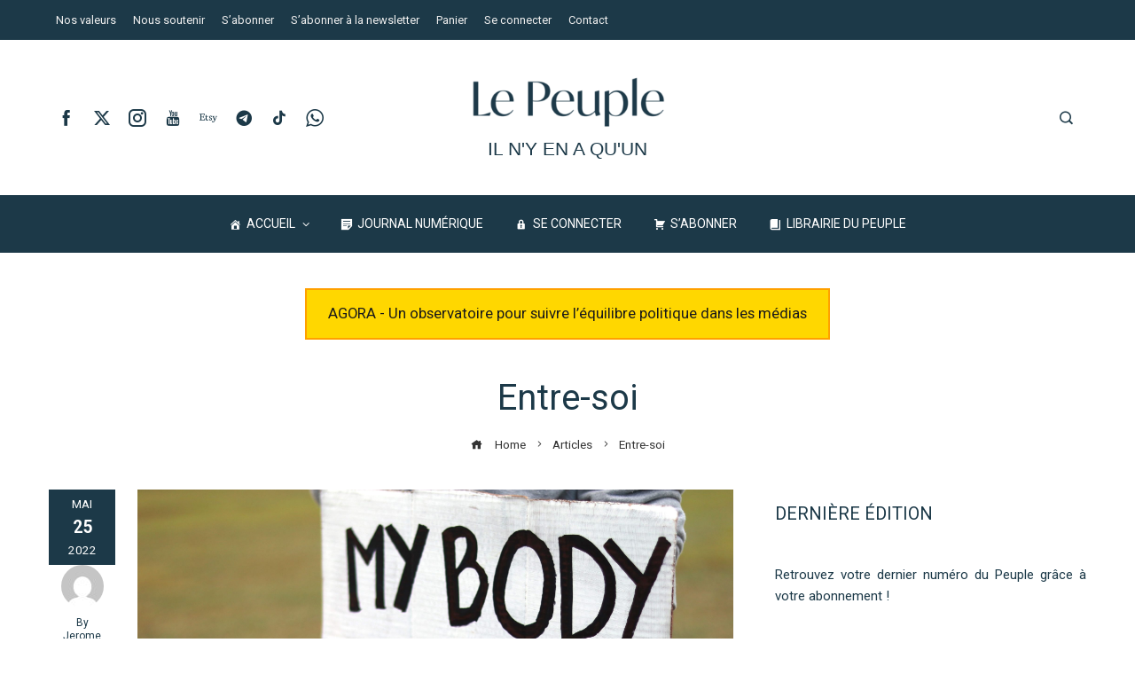

--- FILE ---
content_type: text/html; charset=UTF-8
request_url: https://lepeuple.ch/etiquette/entre-soi/
body_size: 37133
content:
<!DOCTYPE html>
<html dir="ltr" lang="fr-FR" prefix="og: https://ogp.me/ns#">
    <head>
        <meta charset="UTF-8">
        <meta name="viewport" content="width=device-width, initial-scale=1">
        <link rel="profile" href="https://gmpg.org/xfn/11">
        <link rel="pingback" href="https://lepeuple.ch/xmlrpc.php">
		
		
		



        <script>var et_site_url='https://lepeuple.ch';var et_post_id='0';function et_core_page_resource_fallback(a,b){"undefined"===typeof b&&(b=a.sheet.cssRules&&0===a.sheet.cssRules.length);b&&(a.onerror=null,a.onload=null,a.href?a.href=et_site_url+"/?et_core_page_resource="+a.id+et_post_id:a.src&&(a.src=et_site_url+"/?et_core_page_resource="+a.id+et_post_id))}</script><title>Entre-soi | Le Peuple</title>

		
	<meta name="robots" content="max-image-preview:large"/>
	<link rel="canonical" href="https://lepeuple.ch/etiquette/entre-soi/"/>
	<meta name="generator" content="All in One SEO (AIOSEO) 4.9.3"/>
		<script type="application/ld+json" class="aioseo-schema">
			{"@context":"https:\/\/schema.org","@graph":[{"@type":"BreadcrumbList","@id":"https:\/\/lepeuple.ch\/etiquette\/entre-soi\/#breadcrumblist","itemListElement":[{"@type":"ListItem","@id":"https:\/\/lepeuple.ch#listItem","position":1,"name":"Domicile","item":"https:\/\/lepeuple.ch","nextItem":{"@type":"ListItem","@id":"https:\/\/lepeuple.ch\/etiquette\/entre-soi\/#listItem","name":"Entre-soi"}},{"@type":"ListItem","@id":"https:\/\/lepeuple.ch\/etiquette\/entre-soi\/#listItem","position":2,"name":"Entre-soi","previousItem":{"@type":"ListItem","@id":"https:\/\/lepeuple.ch#listItem","name":"Domicile"}}]},{"@type":"CollectionPage","@id":"https:\/\/lepeuple.ch\/etiquette\/entre-soi\/#collectionpage","url":"https:\/\/lepeuple.ch\/etiquette\/entre-soi\/","name":"Entre-soi | Le Peuple","inLanguage":"fr-FR","isPartOf":{"@id":"https:\/\/lepeuple.ch\/#website"},"breadcrumb":{"@id":"https:\/\/lepeuple.ch\/etiquette\/entre-soi\/#breadcrumblist"}},{"@type":"Organization","@id":"https:\/\/lepeuple.ch\/#organization","name":"Le Peuple","description":"Il n'y en a qu'un","url":"https:\/\/lepeuple.ch\/","logo":{"@type":"ImageObject","url":"https:\/\/lepeuple.ch\/wp-content\/uploads\/2024\/01\/FAVICO-1-300x300-1.png","@id":"https:\/\/lepeuple.ch\/etiquette\/entre-soi\/#organizationLogo","width":300,"height":300},"image":{"@id":"https:\/\/lepeuple.ch\/etiquette\/entre-soi\/#organizationLogo"},"sameAs":["https:\/\/www.facebook.com\/lepeuple.ch","https:\/\/twitter.com\/LePeuple_ch","https:\/\/www.instagram.com\/lepeuple.ch\/","https:\/\/www.tiktok.com\/@lepeuple.ch","https:\/\/www.youtube.com\/@lepeuplemedias","https:\/\/www.linkedin.com\/company\/le-peuple-magazine\/","https:\/\/www.threads.com\/@lepeuple.ch","https:\/\/www.threads.net\/@lepeuple.ch"]},{"@type":"WebSite","@id":"https:\/\/lepeuple.ch\/#website","url":"https:\/\/lepeuple.ch\/","name":"Le Peuple","alternateName":"Il n'y en a qu'un","description":"Il n'y en a qu'un","inLanguage":"fr-FR","publisher":{"@id":"https:\/\/lepeuple.ch\/#organization"}}]}
		</script>
		

<link rel='dns-prefetch' href='//www.googletagmanager.com'/>
<link rel='dns-prefetch' href='//fonts.googleapis.com'/>
<link rel="alternate" type="application/rss+xml" title="Le Peuple &raquo; Flux" href="https://lepeuple.ch/feed/"/>
<link rel="alternate" type="application/rss+xml" title="Le Peuple &raquo; Flux des commentaires" href="https://lepeuple.ch/comments/feed/"/>
<link rel="alternate" type="application/rss+xml" title="Le Peuple &raquo; Flux de l’étiquette Entre-soi" href="https://lepeuple.ch/etiquette/entre-soi/feed/"/>
<style id='wp-img-auto-sizes-contain-inline-css'>img:is([sizes=auto i],[sizes^="auto," i]){contain-intrinsic-size:3000px 1500px}</style>
<link rel='stylesheet' id='sby_common_styles-css' href='https://lepeuple.ch/wp-content/plugins/feeds-for-youtube/public/build/css/sb-youtube-common.css,qver=2.6.2.pagespeed.ce.jbOYW6x-UG.css' media='all'/>
<link rel='stylesheet' id='sby_styles-css' href='https://lepeuple.ch/wp-content/plugins/feeds-for-youtube/public/build/css/A.sb-youtube-free.css,qver=2.6.2.pagespeed.cf.IWixsB3QoB.css' media='all'/>
<style id='wp-emoji-styles-inline-css'>img.wp-smiley,img.emoji{display:inline!important;border:none!important;box-shadow:none!important;height:1em!important;width:1em!important;margin:0 .07em!important;vertical-align:-.1em!important;background:none!important;padding:0!important}</style>
<link rel='stylesheet' id='wp-block-library-css' href='https://lepeuple.ch/wp-includes/css/dist/block-library/A.style.min.css,qver=b3c5fc2d6549584a844168e7502f2433.pagespeed.cf.Ey8Q_jRO3Z.css' media='all'/>
<style id='wp-block-library-theme-inline-css'>.wp-block-audio :where(figcaption){color:#555;font-size:13px;text-align:center}.is-dark-theme .wp-block-audio :where(figcaption){color:#ffffffa6}.wp-block-audio{margin:0 0 1em}.wp-block-code{border:1px solid #ccc;border-radius:4px;font-family:Menlo,Consolas,monaco,monospace;padding:.8em 1em}.wp-block-embed :where(figcaption){color:#555;font-size:13px;text-align:center}.is-dark-theme .wp-block-embed :where(figcaption){color:#ffffffa6}.wp-block-embed{margin:0 0 1em}.blocks-gallery-caption{color:#555;font-size:13px;text-align:center}.is-dark-theme .blocks-gallery-caption{color:#ffffffa6}:root :where(.wp-block-image figcaption){color:#555;font-size:13px;text-align:center}.is-dark-theme :root :where(.wp-block-image figcaption){color:#ffffffa6}.wp-block-image{margin:0 0 1em}.wp-block-pullquote{border-bottom:4px solid;border-top:4px solid;color:currentColor;margin-bottom:1.75em}.wp-block-pullquote :where(cite),.wp-block-pullquote :where(footer),.wp-block-pullquote__citation{color:currentColor;font-size:.8125em;font-style:normal;text-transform:uppercase}.wp-block-quote{border-left:.25em solid;margin:0 0 1.75em;padding-left:1em}.wp-block-quote cite,.wp-block-quote footer{color:currentColor;font-size:.8125em;font-style:normal;position:relative}.wp-block-quote:where(.has-text-align-right){border-left:none;border-right:.25em solid;padding-left:0;padding-right:1em}.wp-block-quote:where(.has-text-align-center){border:none;padding-left:0}.wp-block-quote.is-large,.wp-block-quote.is-style-large,.wp-block-quote:where(.is-style-plain){border:none}.wp-block-search .wp-block-search__label{font-weight:700}.wp-block-search__button{border:1px solid #ccc;padding:.375em .625em}:where(.wp-block-group.has-background){padding:1.25em 2.375em}.wp-block-separator.has-css-opacity{opacity:.4}.wp-block-separator{border:none;border-bottom:2px solid;margin-left:auto;margin-right:auto}.wp-block-separator.has-alpha-channel-opacity{opacity:1}.wp-block-separator:not(.is-style-wide):not(.is-style-dots){width:100px}.wp-block-separator.has-background:not(.is-style-dots){border-bottom:none;height:1px}.wp-block-separator.has-background:not(.is-style-wide):not(.is-style-dots){height:2px}.wp-block-table{margin:0 0 1em}.wp-block-table td,.wp-block-table th{word-break:normal}.wp-block-table :where(figcaption){color:#555;font-size:13px;text-align:center}.is-dark-theme .wp-block-table :where(figcaption){color:#ffffffa6}.wp-block-video :where(figcaption){color:#555;font-size:13px;text-align:center}.is-dark-theme .wp-block-video :where(figcaption){color:#ffffffa6}.wp-block-video{margin:0 0 1em}:root :where(.wp-block-template-part.has-background){margin-bottom:0;margin-top:0;padding:1.25em 2.375em}</style>
<style id='classic-theme-styles-inline-css'>.wp-block-button__link{color:#fff;background-color:#32373c;border-radius:9999px;box-shadow:none;text-decoration:none;padding:calc(.667em + 2px) calc(1.333em + 2px);font-size:1.125em}.wp-block-file__button{background:#32373c;color:#fff;text-decoration:none}</style>
<style id='aioseo/css/src/vue/standalone/blocks/table-of-contents/global.scss-css' media='all'>.aioseo-toc-header{width:100%;position:relative}.aioseo-toc-header:has(.aioseo-toc-header-area){flex-direction:column;align-items:flex-start}.aioseo-toc-header .aioseo-toc-header-title{align-items:center;color:#434960;display:flex;flex:1 0 auto;font-size:24px;font-weight:700;line-height:125%;max-width:100%;gap:8px}.aioseo-toc-header .aioseo-toc-header-title .aioseo-toc-header-collapsible{display:flex;border-radius:2px;cursor:pointer;transition:transform .3s ease;background-color:#e5f0ff;box-sizing:border-box;justify-content:center;align-items:center}[dir=ltr] .aioseo-toc-header .aioseo-toc-header-title .aioseo-toc-header-collapsible{padding:8px 0 8px 10px}[dir=rtl] .aioseo-toc-header .aioseo-toc-header-title .aioseo-toc-header-collapsible{padding:8px 10px 8px 0}.aioseo-toc-header .aioseo-toc-header-title .aioseo-toc-header-collapsible svg{width:14px;height:14px}[dir=ltr] .aioseo-toc-header .aioseo-toc-header-title .aioseo-toc-header-collapsible svg{margin-right:10px}[dir=rtl] .aioseo-toc-header .aioseo-toc-header-title .aioseo-toc-header-collapsible svg{margin-left:10px}.aioseo-toc-header .aioseo-toc-header-instructions{color:#2c324c;font-size:16px;margin-bottom:0;margin-top:16px}.aioseo-toc-header .aioseo-toc-header-buttons{flex:0 1 auto}.aioseo-toc-contents{transition:transform .3s ease,opacity .3s ease;transform-origin:top;display:block;opacity:1;transform:scaleY(1);padding-top:12px}.aioseo-toc-collapsed{opacity:0;transform:scaleY(0);height:0;overflow:hidden}
</style>
<style id='feedzy-rss-feeds-loop-style-inline-css'>.wp-block-feedzy-rss-feeds-loop{display:grid;gap:24px;grid-template-columns:repeat(1,1fr)}@media (min-width:782px){.wp-block-feedzy-rss-feeds-loop.feedzy-loop-columns-2,.wp-block-feedzy-rss-feeds-loop.feedzy-loop-columns-3,.wp-block-feedzy-rss-feeds-loop.feedzy-loop-columns-4,.wp-block-feedzy-rss-feeds-loop.feedzy-loop-columns-5{grid-template-columns:repeat(2,1fr)}}@media (min-width:960px){.wp-block-feedzy-rss-feeds-loop.feedzy-loop-columns-2{grid-template-columns:repeat(2,1fr)}.wp-block-feedzy-rss-feeds-loop.feedzy-loop-columns-3{grid-template-columns:repeat(3,1fr)}.wp-block-feedzy-rss-feeds-loop.feedzy-loop-columns-4{grid-template-columns:repeat(4,1fr)}.wp-block-feedzy-rss-feeds-loop.feedzy-loop-columns-5{grid-template-columns:repeat(5,1fr)}}.wp-block-feedzy-rss-feeds-loop .wp-block-image.is-style-rounded img{border-radius:9999px}.wp-block-feedzy-rss-feeds-loop .wp-block-image:has(:is(img:not([src]),img[src=""])){display:none}</style>
<link rel='stylesheet' id='wc-memberships-blocks-css' href='https://lepeuple.ch/wp-content/plugins/woocommerce-memberships/assets/css/blocks/wc-memberships-blocks.min.css?ver=1.27.5' media='all'/>
<link rel='stylesheet' id='materialdesignicons-css' href='https://lepeuple.ch/wp-content/plugins/smart-blocks/inc/assets/css/A.materialdesignicons.css,qver=2.8.pagespeed.cf.5IXeqK03zY.css' media='all'/>
<link rel='stylesheet' id='owl-carousel-css' href='https://lepeuple.ch/wp-content/plugins/smart-blocks/inc/assets/css/A.owl.carousel.css,qver=2.8.pagespeed.cf.rmR81Pyxb0.css' media='all'/>
<link rel='stylesheet' id='sb-style-css' href='https://lepeuple.ch/wp-content/plugins/smart-blocks/inc/assets/css/A.sb-style.css,qver=2.8.pagespeed.cf.WlS68t4Rrg.css' media='all'/>
<style id='global-styles-inline-css'>:root{--wp--preset--aspect-ratio--square:1;--wp--preset--aspect-ratio--4-3: 4/3;--wp--preset--aspect-ratio--3-4: 3/4;--wp--preset--aspect-ratio--3-2: 3/2;--wp--preset--aspect-ratio--2-3: 2/3;--wp--preset--aspect-ratio--16-9: 16/9;--wp--preset--aspect-ratio--9-16: 9/16;--wp--preset--color--black:#000;--wp--preset--color--cyan-bluish-gray:#abb8c3;--wp--preset--color--white:#fff;--wp--preset--color--pale-pink:#f78da7;--wp--preset--color--vivid-red:#cf2e2e;--wp--preset--color--luminous-vivid-orange:#ff6900;--wp--preset--color--luminous-vivid-amber:#fcb900;--wp--preset--color--light-green-cyan:#7bdcb5;--wp--preset--color--vivid-green-cyan:#00d084;--wp--preset--color--pale-cyan-blue:#8ed1fc;--wp--preset--color--vivid-cyan-blue:#0693e3;--wp--preset--color--vivid-purple:#9b51e0;--wp--preset--gradient--vivid-cyan-blue-to-vivid-purple:linear-gradient(135deg,#0693e3 0%,#9b51e0 100%);--wp--preset--gradient--light-green-cyan-to-vivid-green-cyan:linear-gradient(135deg,#7adcb4 0%,#00d082 100%);--wp--preset--gradient--luminous-vivid-amber-to-luminous-vivid-orange:linear-gradient(135deg,#fcb900 0%,#ff6900 100%);--wp--preset--gradient--luminous-vivid-orange-to-vivid-red:linear-gradient(135deg,#ff6900 0%,#cf2e2e 100%);--wp--preset--gradient--very-light-gray-to-cyan-bluish-gray:linear-gradient(135deg,#eee 0%,#a9b8c3 100%);--wp--preset--gradient--cool-to-warm-spectrum:linear-gradient(135deg,#4aeadc 0%,#9778d1 20%,#cf2aba 40%,#ee2c82 60%,#fb6962 80%,#fef84c 100%);--wp--preset--gradient--blush-light-purple:linear-gradient(135deg,#ffceec 0%,#9896f0 100%);--wp--preset--gradient--blush-bordeaux:linear-gradient(135deg,#fecda5 0%,#fe2d2d 50%,#6b003e 100%);--wp--preset--gradient--luminous-dusk:linear-gradient(135deg,#ffcb70 0%,#c751c0 50%,#4158d0 100%);--wp--preset--gradient--pale-ocean:linear-gradient(135deg,#fff5cb 0%,#b6e3d4 50%,#33a7b5 100%);--wp--preset--gradient--electric-grass:linear-gradient(135deg,#caf880 0%,#71ce7e 100%);--wp--preset--gradient--midnight:linear-gradient(135deg,#020381 0%,#2874fc 100%);--wp--preset--font-size--small:13px;--wp--preset--font-size--medium:20px;--wp--preset--font-size--large:36px;--wp--preset--font-size--x-large:42px;--wp--preset--spacing--20:.44rem;--wp--preset--spacing--30:.67rem;--wp--preset--spacing--40:1rem;--wp--preset--spacing--50:1.5rem;--wp--preset--spacing--60:2.25rem;--wp--preset--spacing--70:3.38rem;--wp--preset--spacing--80:5.06rem;--wp--preset--shadow--natural:6px 6px 9px rgba(0,0,0,.2);--wp--preset--shadow--deep:12px 12px 50px rgba(0,0,0,.4);--wp--preset--shadow--sharp:6px 6px 0 rgba(0,0,0,.2);--wp--preset--shadow--outlined:6px 6px 0 -3px #fff , 6px 6px #000;--wp--preset--shadow--crisp:6px 6px 0 #000}:where(.is-layout-flex){gap:.5em}:where(.is-layout-grid){gap:.5em}body .is-layout-flex{display:flex}.is-layout-flex{flex-wrap:wrap;align-items:center}.is-layout-flex > :is(*, div){margin:0}body .is-layout-grid{display:grid}.is-layout-grid > :is(*, div){margin:0}:where(.wp-block-columns.is-layout-flex){gap:2em}:where(.wp-block-columns.is-layout-grid){gap:2em}:where(.wp-block-post-template.is-layout-flex){gap:1.25em}:where(.wp-block-post-template.is-layout-grid){gap:1.25em}.has-black-color{color:var(--wp--preset--color--black)!important}.has-cyan-bluish-gray-color{color:var(--wp--preset--color--cyan-bluish-gray)!important}.has-white-color{color:var(--wp--preset--color--white)!important}.has-pale-pink-color{color:var(--wp--preset--color--pale-pink)!important}.has-vivid-red-color{color:var(--wp--preset--color--vivid-red)!important}.has-luminous-vivid-orange-color{color:var(--wp--preset--color--luminous-vivid-orange)!important}.has-luminous-vivid-amber-color{color:var(--wp--preset--color--luminous-vivid-amber)!important}.has-light-green-cyan-color{color:var(--wp--preset--color--light-green-cyan)!important}.has-vivid-green-cyan-color{color:var(--wp--preset--color--vivid-green-cyan)!important}.has-pale-cyan-blue-color{color:var(--wp--preset--color--pale-cyan-blue)!important}.has-vivid-cyan-blue-color{color:var(--wp--preset--color--vivid-cyan-blue)!important}.has-vivid-purple-color{color:var(--wp--preset--color--vivid-purple)!important}.has-black-background-color{background-color:var(--wp--preset--color--black)!important}.has-cyan-bluish-gray-background-color{background-color:var(--wp--preset--color--cyan-bluish-gray)!important}.has-white-background-color{background-color:var(--wp--preset--color--white)!important}.has-pale-pink-background-color{background-color:var(--wp--preset--color--pale-pink)!important}.has-vivid-red-background-color{background-color:var(--wp--preset--color--vivid-red)!important}.has-luminous-vivid-orange-background-color{background-color:var(--wp--preset--color--luminous-vivid-orange)!important}.has-luminous-vivid-amber-background-color{background-color:var(--wp--preset--color--luminous-vivid-amber)!important}.has-light-green-cyan-background-color{background-color:var(--wp--preset--color--light-green-cyan)!important}.has-vivid-green-cyan-background-color{background-color:var(--wp--preset--color--vivid-green-cyan)!important}.has-pale-cyan-blue-background-color{background-color:var(--wp--preset--color--pale-cyan-blue)!important}.has-vivid-cyan-blue-background-color{background-color:var(--wp--preset--color--vivid-cyan-blue)!important}.has-vivid-purple-background-color{background-color:var(--wp--preset--color--vivid-purple)!important}.has-black-border-color{border-color:var(--wp--preset--color--black)!important}.has-cyan-bluish-gray-border-color{border-color:var(--wp--preset--color--cyan-bluish-gray)!important}.has-white-border-color{border-color:var(--wp--preset--color--white)!important}.has-pale-pink-border-color{border-color:var(--wp--preset--color--pale-pink)!important}.has-vivid-red-border-color{border-color:var(--wp--preset--color--vivid-red)!important}.has-luminous-vivid-orange-border-color{border-color:var(--wp--preset--color--luminous-vivid-orange)!important}.has-luminous-vivid-amber-border-color{border-color:var(--wp--preset--color--luminous-vivid-amber)!important}.has-light-green-cyan-border-color{border-color:var(--wp--preset--color--light-green-cyan)!important}.has-vivid-green-cyan-border-color{border-color:var(--wp--preset--color--vivid-green-cyan)!important}.has-pale-cyan-blue-border-color{border-color:var(--wp--preset--color--pale-cyan-blue)!important}.has-vivid-cyan-blue-border-color{border-color:var(--wp--preset--color--vivid-cyan-blue)!important}.has-vivid-purple-border-color{border-color:var(--wp--preset--color--vivid-purple)!important}.has-vivid-cyan-blue-to-vivid-purple-gradient-background{background:var(--wp--preset--gradient--vivid-cyan-blue-to-vivid-purple)!important}.has-light-green-cyan-to-vivid-green-cyan-gradient-background{background:var(--wp--preset--gradient--light-green-cyan-to-vivid-green-cyan)!important}.has-luminous-vivid-amber-to-luminous-vivid-orange-gradient-background{background:var(--wp--preset--gradient--luminous-vivid-amber-to-luminous-vivid-orange)!important}.has-luminous-vivid-orange-to-vivid-red-gradient-background{background:var(--wp--preset--gradient--luminous-vivid-orange-to-vivid-red)!important}.has-very-light-gray-to-cyan-bluish-gray-gradient-background{background:var(--wp--preset--gradient--very-light-gray-to-cyan-bluish-gray)!important}.has-cool-to-warm-spectrum-gradient-background{background:var(--wp--preset--gradient--cool-to-warm-spectrum)!important}.has-blush-light-purple-gradient-background{background:var(--wp--preset--gradient--blush-light-purple)!important}.has-blush-bordeaux-gradient-background{background:var(--wp--preset--gradient--blush-bordeaux)!important}.has-luminous-dusk-gradient-background{background:var(--wp--preset--gradient--luminous-dusk)!important}.has-pale-ocean-gradient-background{background:var(--wp--preset--gradient--pale-ocean)!important}.has-electric-grass-gradient-background{background:var(--wp--preset--gradient--electric-grass)!important}.has-midnight-gradient-background{background:var(--wp--preset--gradient--midnight)!important}.has-small-font-size{font-size:var(--wp--preset--font-size--small)!important}.has-medium-font-size{font-size:var(--wp--preset--font-size--medium)!important}.has-large-font-size{font-size:var(--wp--preset--font-size--large)!important}.has-x-large-font-size{font-size:var(--wp--preset--font-size--x-large)!important}:where(.wp-block-post-template.is-layout-flex){gap:1.25em}:where(.wp-block-post-template.is-layout-grid){gap:1.25em}:where(.wp-block-term-template.is-layout-flex){gap:1.25em}:where(.wp-block-term-template.is-layout-grid){gap:1.25em}:where(.wp-block-columns.is-layout-flex){gap:2em}:where(.wp-block-columns.is-layout-grid){gap:2em}:root :where(.wp-block-pullquote){font-size:1.5em;line-height:1.6}</style>
<style id='wpa-css-css' media='all'>.wpa-test-msg{background:#d1ecf1!important;border:1px solid #bee5eb!important;border-radius:5px!important;color:#0c5460!important;font-size:14px!important;padding:.75rem 1.25rem!important;font-family:Arial!important;margin-top:5px!important}span.wpa-button{display:inline-block!important;padding-top:5px!important;color:#fff!important;background-color:#6c757d!important;border-color:#6c757d!important;padding:5px 10px!important;border-radius:5px!important;margin-top:5px!important;cursor:pointer!important}#altEmail_container,.altEmail_container{position:absolute!important;overflow:hidden!important;display:inline!important;height:1px!important;width:1px!important;z-index:-1000!important}</style>
<style id='lepeuple-polls-css-css' media='all'>.lp-result-row{display:flex;flex-direction:column;align-items:stretch;gap:6px}.lp-row-label{white-space:normal;min-width:0}.lp-barline{display:grid;grid-template-columns:1fr auto;align-items:center;column-gap:10px;width:100%}.lp-bar{width:100%;min-width:0;height:10px;background:#f3f4f6;border-radius:999px;overflow:hidden;box-sizing:border-box}.lp-bar>span{display:block;height:100%;background:#4b5563}.lp-row-pct{min-width:44px;text-align:right}.lp-total{margin-top:8px}.lp-btn.is-loading{position:relative;opacity:.85;pointer-events:none;color:#fff}.lp-btn.is-loading::after{content:"";position:absolute;right:10px;top:50%;width:14px;height:14px;margin-top:-7px;border:2px solid currentColor;border-top-color:transparent;border-radius:50%;animation:lp-spin .8s linear infinite;color:#fff}@keyframes lp-spin {
  to { transform: rotate(360deg); }
}.lepeuple-petition{border:1px solid #e5e7eb;border-radius:12px;padding:16px;margin:16px 0;background:#fff}.lepeuple-petition h3{margin:0 0 8px;font-size:1.1rem}.lp-pet-content{margin:8px 0 10px;color:#111827}.lp-pet-meta{display:flex;gap:12px;flex-wrap:wrap;font-size:.95rem;color:#374151;margin-bottom:8px}.lp-pet-disclaimer{font-size:.9rem;color:#6b7280;margin:8px 0 12px}.lp-grid{display:grid;grid-template-columns:repeat(2,minmax(0,1fr));gap:10px;margin-bottom:10px}.lp-field label{display:block;font-size:.85rem;color:#374151;margin-bottom:4px}.lp-field input{width:100%;padding:.45rem .6rem;border:1px solid #d1d5db;border-radius:8px}.lp-field-full{grid-column:1/-1}@media (max-width:640px){.lp-grid{grid-template-columns:1fr}}.lp-btn{color:#fff}.lepeuple-poll{border:1px solid #4b5563;border-radius:12px;padding:16px;margin:16px 0;background:#fff}.lp-options{display:flex;flex-direction:column;gap:8px;margin-bottom:12px}.lp-opt{display:flex;align-items:center;gap:8px}.lp-opt input[type="radio"]{margin:0}.lp-actions{display:flex;flex-wrap:wrap;gap:8px;align-items:center}.lp-email{flex:1 1 220px;min-width:0;padding:.45rem .6rem;border:1px solid #d1d5db;border-radius:8px}</style>
<link rel='stylesheet' id='woocommerce-layout-css' href='https://lepeuple.ch/wp-content/plugins/woocommerce/assets/css/woocommerce-layout.css,qver=10.4.3.pagespeed.ce.6Y9SecrK74.css' media='all'/>
<link rel='stylesheet' id='woocommerce-smallscreen-css' href='https://lepeuple.ch/wp-content/plugins/woocommerce/assets/css/woocommerce-smallscreen.css,qver=10.4.3.pagespeed.ce.WdJmwOpYCq.css' media='only screen and (max-width: 768px)'/>
<link rel='stylesheet' id='woocommerce-general-css' href='https://lepeuple.ch/wp-content/plugins/woocommerce/assets/css/woocommerce.css,qver=10.4.3.pagespeed.ce.Clz6FaHDvO.css' media='all'/>
<style id='woocommerce-inline-inline-css'>.woocommerce form .form-row .required{visibility:visible}</style>
<link rel='stylesheet' id='et_monarch-css-css' href='https://lepeuple.ch/wp-content/plugins/monarch/css/A.style.css,qver=1.4.14.pagespeed.cf.obGGjNRxuQ.css' media='all'/>
<link rel='stylesheet' id='et-gf-open-sans-css' href='https://fonts.googleapis.com/css?family=Open+Sans%3A400%2C700&#038;ver=1.3.12' media='all'/>
<link rel='stylesheet' id='wc-memberships-frontend-css' href='https://lepeuple.ch/wp-content/plugins/woocommerce-memberships/assets/css/frontend/A.wc-memberships-frontend.min.css,qver=1.27.5.pagespeed.cf.5SNsKqjDXH.css' media='all'/>
<link rel='stylesheet' id='parent-style-css' href='https://lepeuple.ch/wp-content/themes/viral-pro/style.css?ver=b3c5fc2d6549584a844168e7502f2433' media='all'/>
<style id='child-style-css' media='all'></style>
<link rel='stylesheet' id='viral-pro-loaders-css' href='https://lepeuple.ch/wp-content/themes/viral-pro/css/A.loaders.css,qver=0.1.0.pagespeed.cf.S-vgWjNQPY.css' media='all'/>
<link rel='stylesheet' id='animate-css' href='https://lepeuple.ch/wp-content/themes/viral-pro/css/A.animate.css,qver=0.1.0.pagespeed.cf.RlrqB-toHZ.css' media='all'/>
<style id='slick-css' media='all'>.slick-slider{position:relative;display:block;-webkit-box-sizing:border-box;box-sizing:border-box;-webkit-user-select:none;-moz-user-select:none;-ms-user-select:none;user-select:none;-webkit-touch-callout:none;-khtml-user-select:none;-ms-touch-action:pan-y;touch-action:pan-y;-webkit-tap-highlight-color:transparent}.slick-list{position:relative;display:block;overflow:hidden;margin:0;padding:0}.slick-list:focus{outline:none}.slick-list.dragging{cursor:pointer;cursor:hand}.slick-slider .slick-track,.slick-slider .slick-list{-webkit-transform:translate3d(0,0,0);transform:translate3d(0,0,0)}.slick-track{position:relative;top:0;left:0;display:block}.slick-track:before,.slick-track:after{display:table;content:''}.slick-track:after{clear:both}.slick-loading .slick-track{visibility:hidden}.slick-slide{display:none;float:left;height:100%;min-height:1px}[dir="rtl"] .slick-slide{float:right}.slick-slide img{display:block}.slick-slide.slick-loading img{display:none}.slick-slide.dragging img{pointer-events:none}.slick-initialized .slick-slide{display:block}.slick-loading .slick-slide{visibility:hidden}.slick-vertical .slick-slide{display:block;height:auto;border:1px solid transparent}.slick-arrow.slick-hidden{display:none}</style>
<link rel='stylesheet' id='YTPlayer-css' href='https://lepeuple.ch/wp-content/themes/viral-pro/css/A.jquery.mb.YTPlayer.min.css,qver=0.1.0.pagespeed.cf.1JPwYJINPh.css' media='all'/>
<link rel='stylesheet' id='jquery-mcustomscrollbar-css' href='https://lepeuple.ch/wp-content/themes/viral-pro/css/A.jquery.mCustomScrollbar.css,qver=0.1.0.pagespeed.cf.47xOHB6gHn.css' media='all'/>
<link rel='stylesheet' id='justifiedGallery-css' href='https://lepeuple.ch/wp-content/themes/viral-pro/css/A.justifiedGallery.min.css,qver=0.1.0.pagespeed.cf.6R_HCO54F9.css' media='all'/>
<style id='viral-pro-style-css' media='all'></style>
<style id='viral-pro-style-inline-css'>
.ht-container{max-width:1170px}body.ht-boxed #ht-page{max-width:1330px}body.ht-fluid .ht-container{max-width:80%}#primary{width:66%}#secondary{width:30%}.ht-boxed .ht-fullwidth-container,.ht-boxed .vl-fwcarousel-block{margin-left:-80px !important;margin-right:-80px !important}#ht-preloader-wrap,#preloader-15.loading .finger-item i,#preloader-15.loading .finger-item span:before,#preloader-15.loading .finger-item span:after,#preloader-15.loading .last-finger-item i:after{background:#FFFFFF}#preloader-2 .object,#preloader-3 .object,#preloader-4 .object,#preloader-5 .object,#preloader-6 .object,#preloader-7 .object,#preloader-10 .object,#preloader-11 .object,#preloader-12 .object,#preloader-13 .object,#preloader-14 .object,#preloader-15.loading .finger-item,#preloader-15.loading .last-finger-item,#preloader-15.loading .last-finger-item i,.pacman>div:nth-child(3),.pacman>div:nth-child(4),.pacman>div:nth-child(5),.pacman>div:nth-child(6){background:#000000}#preloader-8 .object,#preloader-9 .object,.pacman>div:first-of-type,.pacman>div:nth-child(2){border-color:#000000}#preloader-1 .object{border-left-color:#000000;border-right-color:#000000}html,body,button,input,select,textarea{font-family:'Roboto',serif;font-weight:400;font-style:normal;text-transform:none;text-decoration:none;font-size:15px;line-height:1.6;;color:#333333}.ht-menu > ul > li > a,a.ht-header-bttn{font-family:'Roboto',serif;font-weight:400;font-style:normal;text-transform:uppercase;text-decoration:none;font-size:14px;line-height:3}.ht-site-title-tagline .ht-site-title{;font-weight:400;font-style:normal;text-transform:uppercase;text-decoration:none;font-size:32px;line-height:1.2;;color:#1c3948}.ht-site-title-tagline .ht-site-description{font-family:'Arial',serif;font-weight:400;font-style:normal;text-transform:uppercase;text-decoration:none;font-size:21px;line-height:1.2;;color:#1c3948}.ht-main-title,.single-post .entry-title{;;font-style:normal;text-transform:none;text-decoration:none;font-size:40px;line-height:1.3;;color:#1c3948}h3.vl-post-title{;;font-style:normal;text-transform:capitalize;text-decoration:none;font-size:16px;line-height:1.3}.vl-block-title span.vl-title,.vp-block-title span.vl-title{;;font-style:normal;text-transform:uppercase;text-decoration:none;font-size:20px;line-height:1.1}.widget-title{;;font-style:normal;text-transform:uppercase;text-decoration:none;font-size:18px;line-height:1.3}h1,h2,h3,h4,h5,h6,.ht-site-title{font-family:'Roboto',serif;font-weight:400;font-style:normal;text-transform:none;text-decoration:none;line-height:1.3}h1,.ht-site-title{font-size:38px}h2{font-size:34px}h3{font-size:30px}h4{font-size:26px}h5{font-size:22px}h6{font-size:18px}.ht-main-navigation,.menu-item-megamenu .widget-title,.menu-item-megamenu .vl-block-title span.vl-title{font-size:14px;font-family:Roboto}.single-ht-megamenu .ht-main-content{font-family:Roboto}.vp-block-filter{line-height:1}.ht-main-content h1,.ht-main-content h2,.ht-main-content h3,.ht-main-content h4,.ht-main-content h5,.ht-main-content h6{color:#1c3948}.ht-main-content{color:#1c3948}a{color:#0c33b5}a:hover,.woocommerce .woocommerce-breadcrumb a:hover,.breadcrumb-trail a:hover{color:#0064a8}.ht-sidebar-style1 .ht-site-wrapper .widget-area ul ul,.ht-sidebar-style1 .ht-site-wrapper .widget-area li{border-color:rgba(28,57,72,0.05)}.ht-sidebar-style2 .ht-site-wrapper .widget,.ht-sidebar-style2 .ht-site-wrapper .widget-title,.ht-sidebar-style3 .ht-site-wrapper .widget,.ht-sidebar-style5 .ht-site-wrapper .widget,.ht-sidebar-style7 .ht-site-wrapper .widget,.ht-sidebar-style7 .ht-site-wrapper .widget-title,.comment-list .sp-comment-content,.post-navigation,.post-navigation .nav-next,.ht-social-share{border-color:rgba(28,57,72,0.1)}.ht-sidebar-style5 .ht-site-wrapper .widget-title:before,.ht-sidebar-style5 .ht-site-wrapper .widget-title:after{background-color:rgba(28,57,72,0.1)}.single-entry-tags a,.widget-area .tagcloud a{border-color:#1c3948}.ht-sidebar-style3 .ht-site-wrapper .widget{background:rgba(28,57,72,0.05)}.ht-main-content .widget-title{color:#1c3948}.ht-sidebar-style1 .ht-site-wrapper .widget-title:after,.ht-sidebar-style3 .ht-site-wrapper .widget-title:after,.ht-sidebar-style6 .ht-site-wrapper .widget-title:after,.ht-sidebar-style7 .ht-site-wrapper .widget:before{background-color:#1c3948}.ht-ticker-section{background-color:#FFFFFF}.ht-ticker-section .ht-section-wrap{padding-top:20px;padding-bottom:20px;color:#333333}.ht-ticker-section h1,.ht-ticker-section h2,.ht-ticker-section h3,.ht-ticker-section h4,.ht-ticker-section h5,.ht-ticker-section h6{color:#333333}.ht-ticker-section.ht-overwrite-color .vl-block-title span.vl-title{color:#333333}.ht-block-title-style2 .ht-ticker-section.ht-overwrite-color .vl-block-title:after,.ht-block-title-style5 .ht-ticker-section.ht-overwrite-color .vl-block-title span.vl-title:before,.ht-block-title-style7 .ht-ticker-section.ht-overwrite-color .vl-block-title span.vl-title,.ht-block-title-style8 .ht-ticker-section.ht-overwrite-color .vl-block-title span.vl-title,.ht-block-title-style9 .ht-ticker-section.ht-overwrite-color .vl-block-title span.vl-title,.ht-block-title-style9 .ht-ticker-section.ht-overwrite-color .vl-block-title span.vl-title:before,.ht-block-title-style10 .ht-ticker-section.ht-overwrite-color .vl-block-header,.ht-block-title-style11 .ht-ticker-section.ht-overwrite-color .vl-block-title span.vl-title,.ht-block-title-style12 .ht-ticker-section.ht-overwrite-color .vl-block-title{background-color:#0078af}.ht-block-title-style8 .ht-ticker-section.ht-overwrite-color .vl-block-header,.ht-block-title-style9 .ht-ticker-section.ht-overwrite-color .vl-block-header,.ht-block-title-style11 .ht-ticker-section.ht-overwrite-color .vl-block-header{border-color:#0078af}.ht-block-title-style10 .ht-ticker-section.ht-overwrite-color .vl-block-title:before{border-color:#0078af #0078af transparent transparent}.ht-block-title-style2 .ht-ticker-section.ht-overwrite-color .vl-block-title,.ht-block-title-style3 .ht-ticker-section.ht-overwrite-color .vl-block-header,.ht-block-title-style5 .ht-ticker-section.ht-overwrite-color .vl-block-header{border-color:#0078af}.ht-block-title-style4 .ht-ticker-section.ht-overwrite-color .vl-block-title:after,.ht-block-title-style6 .ht-ticker-section.ht-overwrite-color .vl-block-title:before,.ht-block-title-style6 .ht-ticker-section.ht-overwrite-color .vl-block-title:after,.ht-block-title-style7 .ht-ticker-section.ht-overwrite-color .vl-block-title:after{background-color:#0078af}.ht-ticker-section .ht-section-seperator.top-section-seperator{height:60px}.ht-ticker-section .ht-section-seperator.bottom-section-seperator{height:60px}.ht-slider1-section{background-color:#FFFFFF}.ht-slider1-section .ht-section-wrap{padding-top:20px;padding-bottom:20px;color:#333333}.ht-slider1-section h1,.ht-slider1-section h2,.ht-slider1-section h3,.ht-slider1-section h4,.ht-slider1-section h5,.ht-slider1-section h6{color:#333333}.ht-slider1-section.ht-overwrite-color .vl-block-title span.vl-title{color:#333333}.ht-block-title-style2 .ht-slider1-section.ht-overwrite-color .vl-block-title:after,.ht-block-title-style5 .ht-slider1-section.ht-overwrite-color .vl-block-title span.vl-title:before,.ht-block-title-style7 .ht-slider1-section.ht-overwrite-color .vl-block-title span.vl-title,.ht-block-title-style8 .ht-slider1-section.ht-overwrite-color .vl-block-title span.vl-title,.ht-block-title-style9 .ht-slider1-section.ht-overwrite-color .vl-block-title span.vl-title,.ht-block-title-style9 .ht-slider1-section.ht-overwrite-color .vl-block-title span.vl-title:before,.ht-block-title-style10 .ht-slider1-section.ht-overwrite-color .vl-block-header,.ht-block-title-style11 .ht-slider1-section.ht-overwrite-color .vl-block-title span.vl-title,.ht-block-title-style12 .ht-slider1-section.ht-overwrite-color .vl-block-title{background-color:#0078af}.ht-block-title-style8 .ht-slider1-section.ht-overwrite-color .vl-block-header,.ht-block-title-style9 .ht-slider1-section.ht-overwrite-color .vl-block-header,.ht-block-title-style11 .ht-slider1-section.ht-overwrite-color .vl-block-header{border-color:#0078af}.ht-block-title-style10 .ht-slider1-section.ht-overwrite-color .vl-block-title:before{border-color:#0078af #0078af transparent transparent}.ht-block-title-style2 .ht-slider1-section.ht-overwrite-color .vl-block-title,.ht-block-title-style3 .ht-slider1-section.ht-overwrite-color .vl-block-header,.ht-block-title-style5 .ht-slider1-section.ht-overwrite-color .vl-block-header{border-color:#0078af}.ht-block-title-style4 .ht-slider1-section.ht-overwrite-color .vl-block-title:after,.ht-block-title-style6 .ht-slider1-section.ht-overwrite-color .vl-block-title:before,.ht-block-title-style6 .ht-slider1-section.ht-overwrite-color .vl-block-title:after,.ht-block-title-style7 .ht-slider1-section.ht-overwrite-color .vl-block-title:after{background-color:#0078af}.ht-slider1-section .ht-section-seperator.top-section-seperator{height:60px}.ht-slider1-section .ht-section-seperator.bottom-section-seperator{height:60px}.ht-slider2-section{background-color:#FFFFFF}.ht-slider2-section .ht-section-wrap{padding-top:20px;padding-bottom:20px;color:#333333}.ht-slider2-section h1,.ht-slider2-section h2,.ht-slider2-section h3,.ht-slider2-section h4,.ht-slider2-section h5,.ht-slider2-section h6{color:#333333}.ht-slider2-section.ht-overwrite-color .vl-block-title span.vl-title{color:#333333}.ht-block-title-style2 .ht-slider2-section.ht-overwrite-color .vl-block-title:after,.ht-block-title-style5 .ht-slider2-section.ht-overwrite-color .vl-block-title span.vl-title:before,.ht-block-title-style7 .ht-slider2-section.ht-overwrite-color .vl-block-title span.vl-title,.ht-block-title-style8 .ht-slider2-section.ht-overwrite-color .vl-block-title span.vl-title,.ht-block-title-style9 .ht-slider2-section.ht-overwrite-color .vl-block-title span.vl-title,.ht-block-title-style9 .ht-slider2-section.ht-overwrite-color .vl-block-title span.vl-title:before,.ht-block-title-style10 .ht-slider2-section.ht-overwrite-color .vl-block-header,.ht-block-title-style11 .ht-slider2-section.ht-overwrite-color .vl-block-title span.vl-title,.ht-block-title-style12 .ht-slider2-section.ht-overwrite-color .vl-block-title{background-color:#0078af}.ht-block-title-style8 .ht-slider2-section.ht-overwrite-color .vl-block-header,.ht-block-title-style9 .ht-slider2-section.ht-overwrite-color .vl-block-header,.ht-block-title-style11 .ht-slider2-section.ht-overwrite-color .vl-block-header{border-color:#0078af}.ht-block-title-style10 .ht-slider2-section.ht-overwrite-color .vl-block-title:before{border-color:#0078af #0078af transparent transparent}.ht-block-title-style2 .ht-slider2-section.ht-overwrite-color .vl-block-title,.ht-block-title-style3 .ht-slider2-section.ht-overwrite-color .vl-block-header,.ht-block-title-style5 .ht-slider2-section.ht-overwrite-color .vl-block-header{border-color:#0078af}.ht-block-title-style4 .ht-slider2-section.ht-overwrite-color .vl-block-title:after,.ht-block-title-style6 .ht-slider2-section.ht-overwrite-color .vl-block-title:before,.ht-block-title-style6 .ht-slider2-section.ht-overwrite-color .vl-block-title:after,.ht-block-title-style7 .ht-slider2-section.ht-overwrite-color .vl-block-title:after{background-color:#0078af}.ht-slider2-section .ht-section-seperator.top-section-seperator{height:60px}.ht-slider2-section .ht-section-seperator.bottom-section-seperator{height:60px}.ht-featured-section{background-color:#FFFFFF}.ht-featured-section .ht-section-wrap{padding-top:20px;padding-bottom:20px;color:#333333}.ht-featured-section h1,.ht-featured-section h2,.ht-featured-section h3,.ht-featured-section h4,.ht-featured-section h5,.ht-featured-section h6{color:#333333}.ht-featured-section.ht-overwrite-color .vl-block-title span.vl-title{color:#333333}.ht-block-title-style2 .ht-featured-section.ht-overwrite-color .vl-block-title:after,.ht-block-title-style5 .ht-featured-section.ht-overwrite-color .vl-block-title span.vl-title:before,.ht-block-title-style7 .ht-featured-section.ht-overwrite-color .vl-block-title span.vl-title,.ht-block-title-style8 .ht-featured-section.ht-overwrite-color .vl-block-title span.vl-title,.ht-block-title-style9 .ht-featured-section.ht-overwrite-color .vl-block-title span.vl-title,.ht-block-title-style9 .ht-featured-section.ht-overwrite-color .vl-block-title span.vl-title:before,.ht-block-title-style10 .ht-featured-section.ht-overwrite-color .vl-block-header,.ht-block-title-style11 .ht-featured-section.ht-overwrite-color .vl-block-title span.vl-title,.ht-block-title-style12 .ht-featured-section.ht-overwrite-color .vl-block-title{background-color:#0078af}.ht-block-title-style8 .ht-featured-section.ht-overwrite-color .vl-block-header,.ht-block-title-style9 .ht-featured-section.ht-overwrite-color .vl-block-header,.ht-block-title-style11 .ht-featured-section.ht-overwrite-color .vl-block-header{border-color:#0078af}.ht-block-title-style10 .ht-featured-section.ht-overwrite-color .vl-block-title:before{border-color:#0078af #0078af transparent transparent}.ht-block-title-style2 .ht-featured-section.ht-overwrite-color .vl-block-title,.ht-block-title-style3 .ht-featured-section.ht-overwrite-color .vl-block-header,.ht-block-title-style5 .ht-featured-section.ht-overwrite-color .vl-block-header{border-color:#0078af}.ht-block-title-style4 .ht-featured-section.ht-overwrite-color .vl-block-title:after,.ht-block-title-style6 .ht-featured-section.ht-overwrite-color .vl-block-title:before,.ht-block-title-style6 .ht-featured-section.ht-overwrite-color .vl-block-title:after,.ht-block-title-style7 .ht-featured-section.ht-overwrite-color .vl-block-title:after{background-color:#0078af}.ht-featured-section .ht-section-seperator.top-section-seperator{height:60px}.ht-featured-section .ht-section-seperator.bottom-section-seperator{height:60px}.ht-tile1-section{background-color:#FFFFFF}.ht-tile1-section .ht-section-wrap{padding-top:20px;padding-bottom:20px;color:#333333}.ht-tile1-section h1,.ht-tile1-section h2,.ht-tile1-section h3,.ht-tile1-section h4,.ht-tile1-section h5,.ht-tile1-section h6{color:#333333}.ht-tile1-section.ht-overwrite-color .vl-block-title span.vl-title{color:#333333}.ht-block-title-style2 .ht-tile1-section.ht-overwrite-color .vl-block-title:after,.ht-block-title-style5 .ht-tile1-section.ht-overwrite-color .vl-block-title span.vl-title:before,.ht-block-title-style7 .ht-tile1-section.ht-overwrite-color .vl-block-title span.vl-title,.ht-block-title-style8 .ht-tile1-section.ht-overwrite-color .vl-block-title span.vl-title,.ht-block-title-style9 .ht-tile1-section.ht-overwrite-color .vl-block-title span.vl-title,.ht-block-title-style9 .ht-tile1-section.ht-overwrite-color .vl-block-title span.vl-title:before,.ht-block-title-style10 .ht-tile1-section.ht-overwrite-color .vl-block-header,.ht-block-title-style11 .ht-tile1-section.ht-overwrite-color .vl-block-title span.vl-title,.ht-block-title-style12 .ht-tile1-section.ht-overwrite-color .vl-block-title{background-color:#0078af}.ht-block-title-style8 .ht-tile1-section.ht-overwrite-color .vl-block-header,.ht-block-title-style9 .ht-tile1-section.ht-overwrite-color .vl-block-header,.ht-block-title-style11 .ht-tile1-section.ht-overwrite-color .vl-block-header{border-color:#0078af}.ht-block-title-style10 .ht-tile1-section.ht-overwrite-color .vl-block-title:before{border-color:#0078af #0078af transparent transparent}.ht-block-title-style2 .ht-tile1-section.ht-overwrite-color .vl-block-title,.ht-block-title-style3 .ht-tile1-section.ht-overwrite-color .vl-block-header,.ht-block-title-style5 .ht-tile1-section.ht-overwrite-color .vl-block-header{border-color:#0078af}.ht-block-title-style4 .ht-tile1-section.ht-overwrite-color .vl-block-title:after,.ht-block-title-style6 .ht-tile1-section.ht-overwrite-color .vl-block-title:before,.ht-block-title-style6 .ht-tile1-section.ht-overwrite-color .vl-block-title:after,.ht-block-title-style7 .ht-tile1-section.ht-overwrite-color .vl-block-title:after{background-color:#0078af}.ht-tile1-section .ht-section-seperator.top-section-seperator{height:60px}.ht-tile1-section .ht-section-seperator.bottom-section-seperator{height:60px}.ht-tile2-section{background-color:#FFFFFF}.ht-tile2-section .ht-section-wrap{padding-top:20px;padding-bottom:20px;color:#333333}.ht-tile2-section h1,.ht-tile2-section h2,.ht-tile2-section h3,.ht-tile2-section h4,.ht-tile2-section h5,.ht-tile2-section h6{color:#333333}.ht-tile2-section.ht-overwrite-color .vl-block-title span.vl-title{color:#333333}.ht-block-title-style2 .ht-tile2-section.ht-overwrite-color .vl-block-title:after,.ht-block-title-style5 .ht-tile2-section.ht-overwrite-color .vl-block-title span.vl-title:before,.ht-block-title-style7 .ht-tile2-section.ht-overwrite-color .vl-block-title span.vl-title,.ht-block-title-style8 .ht-tile2-section.ht-overwrite-color .vl-block-title span.vl-title,.ht-block-title-style9 .ht-tile2-section.ht-overwrite-color .vl-block-title span.vl-title,.ht-block-title-style9 .ht-tile2-section.ht-overwrite-color .vl-block-title span.vl-title:before,.ht-block-title-style10 .ht-tile2-section.ht-overwrite-color .vl-block-header,.ht-block-title-style11 .ht-tile2-section.ht-overwrite-color .vl-block-title span.vl-title,.ht-block-title-style12 .ht-tile2-section.ht-overwrite-color .vl-block-title{background-color:#0078af}.ht-block-title-style8 .ht-tile2-section.ht-overwrite-color .vl-block-header,.ht-block-title-style9 .ht-tile2-section.ht-overwrite-color .vl-block-header,.ht-block-title-style11 .ht-tile2-section.ht-overwrite-color .vl-block-header{border-color:#0078af}.ht-block-title-style10 .ht-tile2-section.ht-overwrite-color .vl-block-title:before{border-color:#0078af #0078af transparent transparent}.ht-block-title-style2 .ht-tile2-section.ht-overwrite-color .vl-block-title,.ht-block-title-style3 .ht-tile2-section.ht-overwrite-color .vl-block-header,.ht-block-title-style5 .ht-tile2-section.ht-overwrite-color .vl-block-header{border-color:#0078af}.ht-block-title-style4 .ht-tile2-section.ht-overwrite-color .vl-block-title:after,.ht-block-title-style6 .ht-tile2-section.ht-overwrite-color .vl-block-title:before,.ht-block-title-style6 .ht-tile2-section.ht-overwrite-color .vl-block-title:after,.ht-block-title-style7 .ht-tile2-section.ht-overwrite-color .vl-block-title:after{background-color:#0078af}.ht-tile2-section .ht-section-seperator.top-section-seperator{height:60px}.ht-tile2-section .ht-section-seperator.bottom-section-seperator{height:60px}.ht-mininews-section{background-color:#FFFFFF}.ht-mininews-section .ht-section-wrap{padding-top:20px;padding-bottom:20px;color:#333333}.ht-mininews-section h1,.ht-mininews-section h2,.ht-mininews-section h3,.ht-mininews-section h4,.ht-mininews-section h5,.ht-mininews-section h6{color:#333333}.ht-mininews-section.ht-overwrite-color .vl-block-title span.vl-title{color:#333333}.ht-block-title-style2 .ht-mininews-section.ht-overwrite-color .vl-block-title:after,.ht-block-title-style5 .ht-mininews-section.ht-overwrite-color .vl-block-title span.vl-title:before,.ht-block-title-style7 .ht-mininews-section.ht-overwrite-color .vl-block-title span.vl-title,.ht-block-title-style8 .ht-mininews-section.ht-overwrite-color .vl-block-title span.vl-title,.ht-block-title-style9 .ht-mininews-section.ht-overwrite-color .vl-block-title span.vl-title,.ht-block-title-style9 .ht-mininews-section.ht-overwrite-color .vl-block-title span.vl-title:before,.ht-block-title-style10 .ht-mininews-section.ht-overwrite-color .vl-block-header,.ht-block-title-style11 .ht-mininews-section.ht-overwrite-color .vl-block-title span.vl-title,.ht-block-title-style12 .ht-mininews-section.ht-overwrite-color .vl-block-title{background-color:#0078af}.ht-block-title-style8 .ht-mininews-section.ht-overwrite-color .vl-block-header,.ht-block-title-style9 .ht-mininews-section.ht-overwrite-color .vl-block-header,.ht-block-title-style11 .ht-mininews-section.ht-overwrite-color .vl-block-header{border-color:#0078af}.ht-block-title-style10 .ht-mininews-section.ht-overwrite-color .vl-block-title:before{border-color:#0078af #0078af transparent transparent}.ht-block-title-style2 .ht-mininews-section.ht-overwrite-color .vl-block-title,.ht-block-title-style3 .ht-mininews-section.ht-overwrite-color .vl-block-header,.ht-block-title-style5 .ht-mininews-section.ht-overwrite-color .vl-block-header{border-color:#0078af}.ht-block-title-style4 .ht-mininews-section.ht-overwrite-color .vl-block-title:after,.ht-block-title-style6 .ht-mininews-section.ht-overwrite-color .vl-block-title:before,.ht-block-title-style6 .ht-mininews-section.ht-overwrite-color .vl-block-title:after,.ht-block-title-style7 .ht-mininews-section.ht-overwrite-color .vl-block-title:after{background-color:#0078af}.ht-mininews-section .ht-section-seperator.top-section-seperator{height:60px}.ht-mininews-section .ht-section-seperator.bottom-section-seperator{height:60px}.ht-leftnews-section{background-color:#FFFFFF}.ht-leftnews-section .ht-section-wrap{padding-top:20px;padding-bottom:20px;color:#333333}.ht-leftnews-section h1,.ht-leftnews-section h2,.ht-leftnews-section h3,.ht-leftnews-section h4,.ht-leftnews-section h5,.ht-leftnews-section h6{color:#333333}.ht-leftnews-section.ht-overwrite-color .vl-block-title span.vl-title{color:#333333}.ht-block-title-style2 .ht-leftnews-section.ht-overwrite-color .vl-block-title:after,.ht-block-title-style5 .ht-leftnews-section.ht-overwrite-color .vl-block-title span.vl-title:before,.ht-block-title-style7 .ht-leftnews-section.ht-overwrite-color .vl-block-title span.vl-title,.ht-block-title-style8 .ht-leftnews-section.ht-overwrite-color .vl-block-title span.vl-title,.ht-block-title-style9 .ht-leftnews-section.ht-overwrite-color .vl-block-title span.vl-title,.ht-block-title-style9 .ht-leftnews-section.ht-overwrite-color .vl-block-title span.vl-title:before,.ht-block-title-style10 .ht-leftnews-section.ht-overwrite-color .vl-block-header,.ht-block-title-style11 .ht-leftnews-section.ht-overwrite-color .vl-block-title span.vl-title,.ht-block-title-style12 .ht-leftnews-section.ht-overwrite-color .vl-block-title{background-color:#0078af}.ht-block-title-style8 .ht-leftnews-section.ht-overwrite-color .vl-block-header,.ht-block-title-style9 .ht-leftnews-section.ht-overwrite-color .vl-block-header,.ht-block-title-style11 .ht-leftnews-section.ht-overwrite-color .vl-block-header{border-color:#0078af}.ht-block-title-style10 .ht-leftnews-section.ht-overwrite-color .vl-block-title:before{border-color:#0078af #0078af transparent transparent}.ht-block-title-style2 .ht-leftnews-section.ht-overwrite-color .vl-block-title,.ht-block-title-style3 .ht-leftnews-section.ht-overwrite-color .vl-block-header,.ht-block-title-style5 .ht-leftnews-section.ht-overwrite-color .vl-block-header{border-color:#0078af}.ht-block-title-style4 .ht-leftnews-section.ht-overwrite-color .vl-block-title:after,.ht-block-title-style6 .ht-leftnews-section.ht-overwrite-color .vl-block-title:before,.ht-block-title-style6 .ht-leftnews-section.ht-overwrite-color .vl-block-title:after,.ht-block-title-style7 .ht-leftnews-section.ht-overwrite-color .vl-block-title:after{background-color:#0078af}.ht-leftnews-section .ht-section-seperator.top-section-seperator{height:60px}.ht-leftnews-section .ht-section-seperator.bottom-section-seperator{height:60px}.ht-rightnews-section{background-color:#FFFFFF}.ht-rightnews-section .ht-section-wrap{padding-top:20px;padding-bottom:20px;color:#333333}.ht-rightnews-section h1,.ht-rightnews-section h2,.ht-rightnews-section h3,.ht-rightnews-section h4,.ht-rightnews-section h5,.ht-rightnews-section h6{color:#333333}.ht-rightnews-section.ht-overwrite-color .vl-block-title span.vl-title{color:#333333}.ht-block-title-style2 .ht-rightnews-section.ht-overwrite-color .vl-block-title:after,.ht-block-title-style5 .ht-rightnews-section.ht-overwrite-color .vl-block-title span.vl-title:before,.ht-block-title-style7 .ht-rightnews-section.ht-overwrite-color .vl-block-title span.vl-title,.ht-block-title-style8 .ht-rightnews-section.ht-overwrite-color .vl-block-title span.vl-title,.ht-block-title-style9 .ht-rightnews-section.ht-overwrite-color .vl-block-title span.vl-title,.ht-block-title-style9 .ht-rightnews-section.ht-overwrite-color .vl-block-title span.vl-title:before,.ht-block-title-style10 .ht-rightnews-section.ht-overwrite-color .vl-block-header,.ht-block-title-style11 .ht-rightnews-section.ht-overwrite-color .vl-block-title span.vl-title,.ht-block-title-style12 .ht-rightnews-section.ht-overwrite-color .vl-block-title{background-color:#0078af}.ht-block-title-style8 .ht-rightnews-section.ht-overwrite-color .vl-block-header,.ht-block-title-style9 .ht-rightnews-section.ht-overwrite-color .vl-block-header,.ht-block-title-style11 .ht-rightnews-section.ht-overwrite-color .vl-block-header{border-color:#0078af}.ht-block-title-style10 .ht-rightnews-section.ht-overwrite-color .vl-block-title:before{border-color:#0078af #0078af transparent transparent}.ht-block-title-style2 .ht-rightnews-section.ht-overwrite-color .vl-block-title,.ht-block-title-style3 .ht-rightnews-section.ht-overwrite-color .vl-block-header,.ht-block-title-style5 .ht-rightnews-section.ht-overwrite-color .vl-block-header{border-color:#0078af}.ht-block-title-style4 .ht-rightnews-section.ht-overwrite-color .vl-block-title:after,.ht-block-title-style6 .ht-rightnews-section.ht-overwrite-color .vl-block-title:before,.ht-block-title-style6 .ht-rightnews-section.ht-overwrite-color .vl-block-title:after,.ht-block-title-style7 .ht-rightnews-section.ht-overwrite-color .vl-block-title:after{background-color:#0078af}.ht-rightnews-section .ht-section-seperator.top-section-seperator{height:60px}.ht-rightnews-section .ht-section-seperator.bottom-section-seperator{height:60px}.ht-fwcarousel-section{background-color:#FFFFFF}.ht-fwcarousel-section .ht-section-wrap{padding-top:20px;padding-bottom:20px;color:#333333}.ht-fwcarousel-section h1,.ht-fwcarousel-section h2,.ht-fwcarousel-section h3,.ht-fwcarousel-section h4,.ht-fwcarousel-section h5,.ht-fwcarousel-section h6{color:#333333}.ht-fwcarousel-section.ht-overwrite-color .vl-block-title span.vl-title{color:#333333}.ht-block-title-style2 .ht-fwcarousel-section.ht-overwrite-color .vl-block-title:after,.ht-block-title-style5 .ht-fwcarousel-section.ht-overwrite-color .vl-block-title span.vl-title:before,.ht-block-title-style7 .ht-fwcarousel-section.ht-overwrite-color .vl-block-title span.vl-title,.ht-block-title-style8 .ht-fwcarousel-section.ht-overwrite-color .vl-block-title span.vl-title,.ht-block-title-style9 .ht-fwcarousel-section.ht-overwrite-color .vl-block-title span.vl-title,.ht-block-title-style9 .ht-fwcarousel-section.ht-overwrite-color .vl-block-title span.vl-title:before,.ht-block-title-style10 .ht-fwcarousel-section.ht-overwrite-color .vl-block-header,.ht-block-title-style11 .ht-fwcarousel-section.ht-overwrite-color .vl-block-title span.vl-title,.ht-block-title-style12 .ht-fwcarousel-section.ht-overwrite-color .vl-block-title{background-color:#0078af}.ht-block-title-style8 .ht-fwcarousel-section.ht-overwrite-color .vl-block-header,.ht-block-title-style9 .ht-fwcarousel-section.ht-overwrite-color .vl-block-header,.ht-block-title-style11 .ht-fwcarousel-section.ht-overwrite-color .vl-block-header{border-color:#0078af}.ht-block-title-style10 .ht-fwcarousel-section.ht-overwrite-color .vl-block-title:before{border-color:#0078af #0078af transparent transparent}.ht-block-title-style2 .ht-fwcarousel-section.ht-overwrite-color .vl-block-title,.ht-block-title-style3 .ht-fwcarousel-section.ht-overwrite-color .vl-block-header,.ht-block-title-style5 .ht-fwcarousel-section.ht-overwrite-color .vl-block-header{border-color:#0078af}.ht-block-title-style4 .ht-fwcarousel-section.ht-overwrite-color .vl-block-title:after,.ht-block-title-style6 .ht-fwcarousel-section.ht-overwrite-color .vl-block-title:before,.ht-block-title-style6 .ht-fwcarousel-section.ht-overwrite-color .vl-block-title:after,.ht-block-title-style7 .ht-fwcarousel-section.ht-overwrite-color .vl-block-title:after{background-color:#0078af}.ht-fwcarousel-section .ht-section-seperator.top-section-seperator{height:60px}.ht-fwcarousel-section .ht-section-seperator.bottom-section-seperator{height:60px}.ht-carousel1-section{background-color:#FFFFFF}.ht-carousel1-section .ht-section-wrap{padding-top:20px;padding-bottom:20px;color:#333333}.ht-carousel1-section h1,.ht-carousel1-section h2,.ht-carousel1-section h3,.ht-carousel1-section h4,.ht-carousel1-section h5,.ht-carousel1-section h6{color:#333333}.ht-carousel1-section.ht-overwrite-color .vl-block-title span.vl-title{color:#333333}.ht-block-title-style2 .ht-carousel1-section.ht-overwrite-color .vl-block-title:after,.ht-block-title-style5 .ht-carousel1-section.ht-overwrite-color .vl-block-title span.vl-title:before,.ht-block-title-style7 .ht-carousel1-section.ht-overwrite-color .vl-block-title span.vl-title,.ht-block-title-style8 .ht-carousel1-section.ht-overwrite-color .vl-block-title span.vl-title,.ht-block-title-style9 .ht-carousel1-section.ht-overwrite-color .vl-block-title span.vl-title,.ht-block-title-style9 .ht-carousel1-section.ht-overwrite-color .vl-block-title span.vl-title:before,.ht-block-title-style10 .ht-carousel1-section.ht-overwrite-color .vl-block-header,.ht-block-title-style11 .ht-carousel1-section.ht-overwrite-color .vl-block-title span.vl-title,.ht-block-title-style12 .ht-carousel1-section.ht-overwrite-color .vl-block-title{background-color:#0078af}.ht-block-title-style8 .ht-carousel1-section.ht-overwrite-color .vl-block-header,.ht-block-title-style9 .ht-carousel1-section.ht-overwrite-color .vl-block-header,.ht-block-title-style11 .ht-carousel1-section.ht-overwrite-color .vl-block-header{border-color:#0078af}.ht-block-title-style10 .ht-carousel1-section.ht-overwrite-color .vl-block-title:before{border-color:#0078af #0078af transparent transparent}.ht-block-title-style2 .ht-carousel1-section.ht-overwrite-color .vl-block-title,.ht-block-title-style3 .ht-carousel1-section.ht-overwrite-color .vl-block-header,.ht-block-title-style5 .ht-carousel1-section.ht-overwrite-color .vl-block-header{border-color:#0078af}.ht-block-title-style4 .ht-carousel1-section.ht-overwrite-color .vl-block-title:after,.ht-block-title-style6 .ht-carousel1-section.ht-overwrite-color .vl-block-title:before,.ht-block-title-style6 .ht-carousel1-section.ht-overwrite-color .vl-block-title:after,.ht-block-title-style7 .ht-carousel1-section.ht-overwrite-color .vl-block-title:after{background-color:#0078af}.ht-carousel1-section .ht-section-seperator.top-section-seperator{height:60px}.ht-carousel1-section .ht-section-seperator.bottom-section-seperator{height:60px}.ht-carousel2-section{background-color:#FFFFFF}.ht-carousel2-section .ht-section-wrap{padding-top:20px;padding-bottom:20px;color:#333333}.ht-carousel2-section h1,.ht-carousel2-section h2,.ht-carousel2-section h3,.ht-carousel2-section h4,.ht-carousel2-section h5,.ht-carousel2-section h6{color:#333333}.ht-carousel2-section.ht-overwrite-color .vl-block-title span.vl-title{color:#333333}.ht-block-title-style2 .ht-carousel2-section.ht-overwrite-color .vl-block-title:after,.ht-block-title-style5 .ht-carousel2-section.ht-overwrite-color .vl-block-title span.vl-title:before,.ht-block-title-style7 .ht-carousel2-section.ht-overwrite-color .vl-block-title span.vl-title,.ht-block-title-style8 .ht-carousel2-section.ht-overwrite-color .vl-block-title span.vl-title,.ht-block-title-style9 .ht-carousel2-section.ht-overwrite-color .vl-block-title span.vl-title,.ht-block-title-style9 .ht-carousel2-section.ht-overwrite-color .vl-block-title span.vl-title:before,.ht-block-title-style10 .ht-carousel2-section.ht-overwrite-color .vl-block-header,.ht-block-title-style11 .ht-carousel2-section.ht-overwrite-color .vl-block-title span.vl-title,.ht-block-title-style12 .ht-carousel2-section.ht-overwrite-color .vl-block-title{background-color:#0078af}.ht-block-title-style8 .ht-carousel2-section.ht-overwrite-color .vl-block-header,.ht-block-title-style9 .ht-carousel2-section.ht-overwrite-color .vl-block-header,.ht-block-title-style11 .ht-carousel2-section.ht-overwrite-color .vl-block-header{border-color:#0078af}.ht-block-title-style10 .ht-carousel2-section.ht-overwrite-color .vl-block-title:before{border-color:#0078af #0078af transparent transparent}.ht-block-title-style2 .ht-carousel2-section.ht-overwrite-color .vl-block-title,.ht-block-title-style3 .ht-carousel2-section.ht-overwrite-color .vl-block-header,.ht-block-title-style5 .ht-carousel2-section.ht-overwrite-color .vl-block-header{border-color:#0078af}.ht-block-title-style4 .ht-carousel2-section.ht-overwrite-color .vl-block-title:after,.ht-block-title-style6 .ht-carousel2-section.ht-overwrite-color .vl-block-title:before,.ht-block-title-style6 .ht-carousel2-section.ht-overwrite-color .vl-block-title:after,.ht-block-title-style7 .ht-carousel2-section.ht-overwrite-color .vl-block-title:after{background-color:#0078af}.ht-carousel2-section .ht-section-seperator.top-section-seperator{height:60px}.ht-carousel2-section .ht-section-seperator.bottom-section-seperator{height:60px}.ht-threecol-section{background-color:#FFFFFF}.ht-threecol-section .ht-section-wrap{padding-top:20px;padding-bottom:20px;color:#333333}.ht-threecol-section h1,.ht-threecol-section h2,.ht-threecol-section h3,.ht-threecol-section h4,.ht-threecol-section h5,.ht-threecol-section h6{color:#333333}.ht-threecol-section.ht-overwrite-color .vl-block-title span.vl-title{color:#333333}.ht-block-title-style2 .ht-threecol-section.ht-overwrite-color .vl-block-title:after,.ht-block-title-style5 .ht-threecol-section.ht-overwrite-color .vl-block-title span.vl-title:before,.ht-block-title-style7 .ht-threecol-section.ht-overwrite-color .vl-block-title span.vl-title,.ht-block-title-style8 .ht-threecol-section.ht-overwrite-color .vl-block-title span.vl-title,.ht-block-title-style9 .ht-threecol-section.ht-overwrite-color .vl-block-title span.vl-title,.ht-block-title-style9 .ht-threecol-section.ht-overwrite-color .vl-block-title span.vl-title:before,.ht-block-title-style10 .ht-threecol-section.ht-overwrite-color .vl-block-header,.ht-block-title-style11 .ht-threecol-section.ht-overwrite-color .vl-block-title span.vl-title,.ht-block-title-style12 .ht-threecol-section.ht-overwrite-color .vl-block-title{background-color:#0078af}.ht-block-title-style8 .ht-threecol-section.ht-overwrite-color .vl-block-header,.ht-block-title-style9 .ht-threecol-section.ht-overwrite-color .vl-block-header,.ht-block-title-style11 .ht-threecol-section.ht-overwrite-color .vl-block-header{border-color:#0078af}.ht-block-title-style10 .ht-threecol-section.ht-overwrite-color .vl-block-title:before{border-color:#0078af #0078af transparent transparent}.ht-block-title-style2 .ht-threecol-section.ht-overwrite-color .vl-block-title,.ht-block-title-style3 .ht-threecol-section.ht-overwrite-color .vl-block-header,.ht-block-title-style5 .ht-threecol-section.ht-overwrite-color .vl-block-header{border-color:#0078af}.ht-block-title-style4 .ht-threecol-section.ht-overwrite-color .vl-block-title:after,.ht-block-title-style6 .ht-threecol-section.ht-overwrite-color .vl-block-title:before,.ht-block-title-style6 .ht-threecol-section.ht-overwrite-color .vl-block-title:after,.ht-block-title-style7 .ht-threecol-section.ht-overwrite-color .vl-block-title:after{background-color:#0078af}.ht-threecol-section .ht-section-seperator.top-section-seperator{height:60px}.ht-threecol-section .ht-section-seperator.bottom-section-seperator{height:60px}.ht-fwnews1-section{background-color:#FFFFFF}.ht-fwnews1-section .ht-section-wrap{padding-top:20px;padding-bottom:20px;color:#333333}.ht-fwnews1-section h1,.ht-fwnews1-section h2,.ht-fwnews1-section h3,.ht-fwnews1-section h4,.ht-fwnews1-section h5,.ht-fwnews1-section h6{color:#333333}.ht-fwnews1-section.ht-overwrite-color .vl-block-title span.vl-title{color:#333333}.ht-block-title-style2 .ht-fwnews1-section.ht-overwrite-color .vl-block-title:after,.ht-block-title-style5 .ht-fwnews1-section.ht-overwrite-color .vl-block-title span.vl-title:before,.ht-block-title-style7 .ht-fwnews1-section.ht-overwrite-color .vl-block-title span.vl-title,.ht-block-title-style8 .ht-fwnews1-section.ht-overwrite-color .vl-block-title span.vl-title,.ht-block-title-style9 .ht-fwnews1-section.ht-overwrite-color .vl-block-title span.vl-title,.ht-block-title-style9 .ht-fwnews1-section.ht-overwrite-color .vl-block-title span.vl-title:before,.ht-block-title-style10 .ht-fwnews1-section.ht-overwrite-color .vl-block-header,.ht-block-title-style11 .ht-fwnews1-section.ht-overwrite-color .vl-block-title span.vl-title,.ht-block-title-style12 .ht-fwnews1-section.ht-overwrite-color .vl-block-title{background-color:#0078af}.ht-block-title-style8 .ht-fwnews1-section.ht-overwrite-color .vl-block-header,.ht-block-title-style9 .ht-fwnews1-section.ht-overwrite-color .vl-block-header,.ht-block-title-style11 .ht-fwnews1-section.ht-overwrite-color .vl-block-header{border-color:#0078af}.ht-block-title-style10 .ht-fwnews1-section.ht-overwrite-color .vl-block-title:before{border-color:#0078af #0078af transparent transparent}.ht-block-title-style2 .ht-fwnews1-section.ht-overwrite-color .vl-block-title,.ht-block-title-style3 .ht-fwnews1-section.ht-overwrite-color .vl-block-header,.ht-block-title-style5 .ht-fwnews1-section.ht-overwrite-color .vl-block-header{border-color:#0078af}.ht-block-title-style4 .ht-fwnews1-section.ht-overwrite-color .vl-block-title:after,.ht-block-title-style6 .ht-fwnews1-section.ht-overwrite-color .vl-block-title:before,.ht-block-title-style6 .ht-fwnews1-section.ht-overwrite-color .vl-block-title:after,.ht-block-title-style7 .ht-fwnews1-section.ht-overwrite-color .vl-block-title:after{background-color:#0078af}.ht-fwnews1-section .ht-section-seperator.top-section-seperator{height:60px}.ht-fwnews1-section .ht-section-seperator.bottom-section-seperator{height:60px}.ht-fwnews2-section{background-color:#FFFFFF}.ht-fwnews2-section .ht-section-wrap{padding-top:20px;padding-bottom:20px;color:#333333}.ht-fwnews2-section h1,.ht-fwnews2-section h2,.ht-fwnews2-section h3,.ht-fwnews2-section h4,.ht-fwnews2-section h5,.ht-fwnews2-section h6{color:#333333}.ht-fwnews2-section.ht-overwrite-color .vl-block-title span.vl-title{color:#333333}.ht-block-title-style2 .ht-fwnews2-section.ht-overwrite-color .vl-block-title:after,.ht-block-title-style5 .ht-fwnews2-section.ht-overwrite-color .vl-block-title span.vl-title:before,.ht-block-title-style7 .ht-fwnews2-section.ht-overwrite-color .vl-block-title span.vl-title,.ht-block-title-style8 .ht-fwnews2-section.ht-overwrite-color .vl-block-title span.vl-title,.ht-block-title-style9 .ht-fwnews2-section.ht-overwrite-color .vl-block-title span.vl-title,.ht-block-title-style9 .ht-fwnews2-section.ht-overwrite-color .vl-block-title span.vl-title:before,.ht-block-title-style10 .ht-fwnews2-section.ht-overwrite-color .vl-block-header,.ht-block-title-style11 .ht-fwnews2-section.ht-overwrite-color .vl-block-title span.vl-title,.ht-block-title-style12 .ht-fwnews2-section.ht-overwrite-color .vl-block-title{background-color:#0078af}.ht-block-title-style8 .ht-fwnews2-section.ht-overwrite-color .vl-block-header,.ht-block-title-style9 .ht-fwnews2-section.ht-overwrite-color .vl-block-header,.ht-block-title-style11 .ht-fwnews2-section.ht-overwrite-color .vl-block-header{border-color:#0078af}.ht-block-title-style10 .ht-fwnews2-section.ht-overwrite-color .vl-block-title:before{border-color:#0078af #0078af transparent transparent}.ht-block-title-style2 .ht-fwnews2-section.ht-overwrite-color .vl-block-title,.ht-block-title-style3 .ht-fwnews2-section.ht-overwrite-color .vl-block-header,.ht-block-title-style5 .ht-fwnews2-section.ht-overwrite-color .vl-block-header{border-color:#0078af}.ht-block-title-style4 .ht-fwnews2-section.ht-overwrite-color .vl-block-title:after,.ht-block-title-style6 .ht-fwnews2-section.ht-overwrite-color .vl-block-title:before,.ht-block-title-style6 .ht-fwnews2-section.ht-overwrite-color .vl-block-title:after,.ht-block-title-style7 .ht-fwnews2-section.ht-overwrite-color .vl-block-title:after{background-color:#0078af}.ht-fwnews2-section .ht-section-seperator.top-section-seperator{height:60px}.ht-fwnews2-section .ht-section-seperator.bottom-section-seperator{height:60px}.ht-video-section{background-color:#FFFFFF}.ht-video-section .ht-section-wrap{padding-top:20px;padding-bottom:20px;color:#333333}.ht-video-section h1,.ht-video-section h2,.ht-video-section h3,.ht-video-section h4,.ht-video-section h5,.ht-video-section h6{color:#333333}.ht-video-section.ht-overwrite-color .vl-block-title span.vl-title{color:#333333}.ht-block-title-style2 .ht-video-section.ht-overwrite-color .vl-block-title:after,.ht-block-title-style5 .ht-video-section.ht-overwrite-color .vl-block-title span.vl-title:before,.ht-block-title-style7 .ht-video-section.ht-overwrite-color .vl-block-title span.vl-title,.ht-block-title-style8 .ht-video-section.ht-overwrite-color .vl-block-title span.vl-title,.ht-block-title-style9 .ht-video-section.ht-overwrite-color .vl-block-title span.vl-title,.ht-block-title-style9 .ht-video-section.ht-overwrite-color .vl-block-title span.vl-title:before,.ht-block-title-style10 .ht-video-section.ht-overwrite-color .vl-block-header,.ht-block-title-style11 .ht-video-section.ht-overwrite-color .vl-block-title span.vl-title,.ht-block-title-style12 .ht-video-section.ht-overwrite-color .vl-block-title{background-color:#0078af}.ht-block-title-style8 .ht-video-section.ht-overwrite-color .vl-block-header,.ht-block-title-style9 .ht-video-section.ht-overwrite-color .vl-block-header,.ht-block-title-style11 .ht-video-section.ht-overwrite-color .vl-block-header{border-color:#0078af}.ht-block-title-style10 .ht-video-section.ht-overwrite-color .vl-block-title:before{border-color:#0078af #0078af transparent transparent}.ht-block-title-style2 .ht-video-section.ht-overwrite-color .vl-block-title,.ht-block-title-style3 .ht-video-section.ht-overwrite-color .vl-block-header,.ht-block-title-style5 .ht-video-section.ht-overwrite-color .vl-block-header{border-color:#0078af}.ht-block-title-style4 .ht-video-section.ht-overwrite-color .vl-block-title:after,.ht-block-title-style6 .ht-video-section.ht-overwrite-color .vl-block-title:before,.ht-block-title-style6 .ht-video-section.ht-overwrite-color .vl-block-title:after,.ht-block-title-style7 .ht-video-section.ht-overwrite-color .vl-block-title:after{background-color:#0078af}.ht-video-section .ht-section-seperator.top-section-seperator{height:60px}.ht-video-section .ht-section-seperator.bottom-section-seperator{height:60px}.ht-site-header .ht-top-header{background:#1c3948;color:#FFFFFF}.th-menu ul ul{background:#1c3948}.ht-site-header .ht-top-header .ht-container{height:45px}.th-menu > ul > li > a{line-height:45px}.ht-top-header-on .ht-header-six.ht-site-header{margin-bottom:-32.5px}.ht-top-header-on.ht-single-layout1 .ht-header-six.ht-site-header,.ht-top-header-on.ht-single-layout2 .ht-header-six.ht-site-header,.ht-top-header-on.ht-single-layout7 .ht-header-six.ht-site-header{margin-bottom:7.5px}.ht-top-header-on.ht-single-layout3 .ht-header-six.ht-site-header,.ht-top-header-on.ht-single-layout4 .ht-header-six.ht-site-header,.ht-top-header-on.ht-single-layout5 .ht-header-six.ht-site-header,.ht-top-header-on.ht-single-layout6 .ht-header-six.ht-site-header{margin-bottom:-65px}.ht-header-six.ht-site-header .ht-top-header{height:77.5px}.ht-site-header .ht-top-header a,.ht-site-header .ht-top-header a:hover,.ht-site-header .ht-top-header a i,.ht-site-header .ht-top-header a:hover i{color:#EEEEEE}.ht-header-one .ht-header,.ht-header-two .ht-header,.ht-header-three .ht-header,.ht-header-four .ht-header .ht-container,.ht-header-five .ht-header,.ht-header-six .ht-header .ht-container,.ht-header-seven .ht-header,.ht-sticky-header .ht-header-four .ht-header.headroom.headroom--not-top,.ht-sticky-header .ht-header-six .ht-header.headroom.headroom--not-top{background:#1c3948}.ht-sticky-header .ht-header-four .ht-header.headroom.headroom--not-top .ht-container,.ht-sticky-header .ht-header-six .ht-header.headroom.headroom--not-top .ht-container{background:none}.ht-header-one .ht-header .ht-container,.ht-header-two .ht-header .ht-container,.ht-header-three .ht-header .ht-container,.ht-header-four .ht-header .ht-container,.ht-header-five .ht-header .ht-container,.ht-header-six .ht-header .ht-container,.ht-header-seven .ht-header .ht-container{height:65px}.hover-style5 .ht-menu > ul > li.menu-item > a,.hover-style6 .ht-menu > ul > li.menu-item > a,.hover-style5 .ht-header-bttn,.hover-style6 .ht-header-bttn{line-height:65px}#ht-site-branding img{height:60px}.ht-header-one #ht-site-branding img,.ht-header-three #ht-site-branding img,.ht-header-six #ht-site-branding img{max-height:35px}.ht-header-two #ht-site-branding,.ht-header-four #ht-site-branding,.ht-header-five #ht-site-branding,.ht-header-seven #ht-site-branding{padding-top:0px;padding-bottom:0px}.ht-site-header.ht-header-one .ht-header,.ht-site-header.ht-header-two .ht-header,.ht-site-header.ht-header-three .ht-header,.ht-site-header.ht-header-four .ht-header .ht-container,.ht-site-header.ht-header-five .ht-header,.ht-site-header.ht-header-six .ht-header .ht-container,.ht-site-header.ht-header-seven .ht-header{border-color:#EEEEEE}.ht-menu > ul > li.menu-item > a,.ht-search-button a,.ht-header-social-icons a,.hover-style1 .ht-search-button a:hover,.hover-style3 .ht-search-button a:hover,.hover-style5 .ht-search-button a:hover,.hover-style1 .ht-header-social-icons a:hover,.hover-style3 .ht-header-social-icons a:hover,.hover-style5 .ht-header-social-icons a:hover{color:#FFFFFF}.ht-offcanvas-nav a>span,.hover-style1 .ht-offcanvas-nav a:hover>span,.hover-style3 .ht-offcanvas-nav a:hover>span,.hover-style5 .ht-offcanvas-nav a:hover>span{background-color:#FFFFFF}.ht-search-button a:hover,.ht-header-social-icons a:hover,.hover-style1 .ht-menu > ul> li.menu-item:hover > a,.hover-style1 .ht-menu > ul> li.menu-item.current_page_item > a,.hover-style1 .ht-menu > ul > li.menu-item.current-menu-item > a,.ht-menu > ul > li.menu-item:hover > a,.ht-menu > ul > li.menu-item:hover > a > i,.ht-menu > ul > li.menu-item.current_page_item > a,.ht-menu > ul > li.menu-item.current-menu-item > a,.ht-menu > ul > li.menu-item.current_page_ancestor > a,.ht-menu > ul > li.menu-item.current > a{color:#e0d01f}.ht-offcanvas-nav a:hover>span{background-color:#e0d01f}.ht-menu ul ul,.menu-item-ht-cart .widget_shopping_cart,#ht-responsive-menu{background:#F2F2F2}.ht-menu .megamenu *,#ht-responsive-menu .megamenu *,.ht-menu .megamenu a,#ht-responsive-menu .megamenu a,.ht-menu ul ul li.menu-item > a,.menu-item-ht-cart .widget_shopping_cart a,.menu-item-ht-cart .widget_shopping_cart,#ht-responsive-menu li.menu-item > a,#ht-responsive-menu li.menu-item > a i,#ht-responsive-menu li .dropdown-nav,.megamenu-category .mega-post-title a{color:#1c3948}li.megamenu-category > a .dropdown-nav{display:none}.ht-menu .megamenu a:hover,#ht-responsive-menu .megamenu a:hover,.ht-menu .megamenu a:hover > i,#ht-responsive-menu .megamenu a:hover > i,.ht-menu > ul > li > ul:not(.megamenu) li.menu-item:hover > a,.ht-menu ul ul.megamenu li.menu-item > a:hover,.ht-menu ul ul li.menu-item > a:hover i,.menu-item-ht-cart .widget_shopping_cart a:hover,.ht-menu .megamenu-full-width.megamenu-category .cat-megamenu-tab > div.active-tab,.ht-menu .megamenu-full-width.megamenu-category .mega-post-title a:hover{color:#1c3948}.ht-menu ul ul li.menu-item>a:after{background:#1c3948}.hover-style1 .ht-menu > ul > li.menu-item:hover > a,.hover-style1 .ht-menu > ul > li.menu-item.current_page_item > a,.hover-style1 .ht-menu > ul > li.menu-item.current-menu-item > a,.hover-style1 .ht-menu > ul > li.menu-item.current_page_ancestor > a,.hover-style1 .ht-menu > ul > li.menu-item.current > a,.hover-style5 .ht-menu > ul > li.menu-item:hover > a,.hover-style5 .ht-menu > ul > li.menu-item.current_page_item > a,.hover-style5 .ht-menu > ul > li.menu-item.current-menu-item > a,.hover-style5 .ht-menu > ul > li.menu-item.current_page_ancestor > a,.hover-style5 .ht-menu > ul > li.menu-item.current > a{background:#ffffff}.hover-style2 .ht-menu > ul > li.menu-item:hover > a,.hover-style2 .ht-menu > ul > li.menu-item.current_page_item > a,.hover-style2 .ht-menu > ul > li.menu-item.current-menu-item > a,.hover-style2 .ht-menu > ul > li.menu-item.current_page_ancestor > a,.hover-style2 .ht-menu > ul > li.menu-item.current > a,.hover-style4 .ht-menu > ul > li.menu-item:hover > a,.hover-style4 .ht-menu > ul > li.menu-item.current_page_item > a,.hover-style4 .ht-menu > ul > li.menu-item.current-menu-item > a,.hover-style4 .ht-menu > ul > li.menu-item.current_page_ancestor > a,.hover-style4 .ht-menu > ul > li.menu-item.current > a{color:#e0d01f;border-color:#e0d01f}.hover-style6 .ht-menu > ul > li.menu-item:hover > a:before,.hover-style6 .ht-menu > ul > li.menu-item.current_page_item > a:before,.hover-style6 .ht-menu > ul > li.menu-item.current-menu-item > a:before,.hover-style6 .ht-menu > ul > li.menu-item.current_page_ancestor > a:before,.hover-style6 .ht-menu > ul > li.menu-item.current > a:before,.hover-style8 .ht-menu>ul>li.menu-item>a:before,.hover-style9 .ht-menu>ul>li.menu-item>a:before{background:#e0d01f}.hover-style7 .ht-menu>ul>li.menu-item>a:before{border-left-color:#e0d01f;border-top-color:#e0d01f}.hover-style7 .ht-menu>ul>li.menu-item>a:after{border-right-color:#e0d01f;border-bottom-color:#e0d01f}.rtl .hover-style7 .ht-menu>ul>li.menu-item>a:before{border-right-color:#e0d01f}.rtl .hover-style7 .ht-menu>ul>li.menu-item>a:after{border-left-color:#e0d01f}.hover-style3 .ht-menu > ul > li.menu-item:hover > a,.hover-style3 .ht-menu > ul > li.menu-item.current_page_item > a,.hover-style3 .ht-menu > ul > li.menu-item.current-menu-item > a,.hover-style3 .ht-menu > ul > li.menu-item.current_page_ancestor > a,.hover-style3 .ht-menu > ul > li.menu-item.current > a{background:#ffffff}.ht-menu>ul>li.menu-item{padding-top:0px;padding-bottom:0px}.ht-header-two .ht-middle-header-left a,.ht-header-two .ht-middle-header-right>div>a{color:#1c3948 !important}.ht-header-two .ht-offcanvas-nav a>span{background:#1c3948 !important}.ht-header-two,.ht-header-four,.ht-header-five,.ht-header-seven{background-color:#ffffff}.vl-block-title span.vl-title{color:#1c3948}.ht-block-title-style2 .vl-block-header .vl-block-title:after,.ht-block-title-style5 .vl-block-header .vl-block-title span.vl-title:before,.ht-block-title-style7 .vl-block-header .vl-block-title span.vl-title,.ht-block-title-style8 .vl-block-header .vl-block-title span.vl-title,.ht-block-title-style9 .vl-block-header .vl-block-title span.vl-title,.ht-block-title-style10 .vl-block-header,.ht-block-title-style11 .vl-block-header .vl-block-title span.vl-title,.ht-block-title-style12 .vl-block-header{background-color:#1c3948}.ht-block-title-style8 .vl-block-header,.ht-block-title-style9 .vl-block-header,.ht-block-title-style11 .vl-block-header{border-color:#1c3948}.ht-block-title-style10 .vl-block-header .vl-block-title:before{border-color:#1c3948 #1c3948 transparent transparent}.ht-block-title-style2 .vl-block-header .vl-block-title,.ht-block-title-style2 .vl-block-header .vp-block-filter,.ht-block-title-style3 .vl-block-header,.ht-block-title-style5 .vl-block-header{border-color:#1c3948}.ht-block-title-style4 .vl-block-header .vl-block-title:after,.ht-block-title-style6 .vl-block-header .vl-block-title:before,.ht-block-title-style6 .vl-block-header .vl-block-title:after,.ht-block-title-style7 .vl-block-header .vl-block-title:after{background-color:#1c3948}button,input[type='button'],input[type='reset'],input[type='submit'],.ht-button,.comment-navigation .nav-previous a,.comment-navigation .nav-next a,.pagination .page-numbers,.ht-progress-bar-length,.ht-main-content .entry-readmore a,.blog-layout2 .entry-date,.blog-layout4 .ht-post-date,.woocommerce #respond input#submit,.woocommerce a.button,.woocommerce button.button,.woocommerce input.button,.woocommerce ul.products li.product:hover .viral-pro-product-title-wrap .button,.woocommerce #respond input#submit.alt,.woocommerce a.button.alt,.woocommerce button.button.alt,.woocommerce input.button.alt,.woocommerce nav.woocommerce-pagination ul li a,.woocommerce nav.woocommerce-pagination ul li span,.woocommerce span.onsale,.woocommerce div.product .woocommerce-tabs ul.tabs li.active a,.woocommerce #respond input#submit.disabled,.woocommerce #respond input#submit:disabled,.woocommerce #respond input#submit:disabled[disabled],.woocommerce a.button.disabled,.woocommerce a.button:disabled,.woocommerce a.button:disabled[disabled],.woocommerce button.button.disabled,.woocommerce button.button:disabled,.woocommerce button.button:disabled[disabled],.woocommerce input.button.disabled,.woocommerce input.button:disabled,.woocommerce input.button:disabled[disabled],.woocommerce #respond input#submit.alt.disabled,.woocommerce #respond input#submit.alt.disabled:hover,.woocommerce #respond input#submit.alt:disabled,.woocommerce #respond input#submit.alt:disabled:hover,.woocommerce #respond input#submit.alt:disabled[disabled],.woocommerce #respond input#submit.alt:disabled[disabled]:hover,.woocommerce a.button.alt.disabled,.woocommerce a.button.alt.disabled:hover,.woocommerce a.button.alt:disabled,.woocommerce a.button.alt:disabled:hover,.woocommerce a.button.alt:disabled[disabled],.woocommerce a.button.alt:disabled[disabled]:hover,.woocommerce button.button.alt.disabled,.woocommerce button.button.alt.disabled:hover,.woocommerce button.button.alt:disabled,.woocommerce button.button.alt:disabled:hover,.woocommerce button.button.alt:disabled[disabled],.woocommerce button.button.alt:disabled[disabled]:hover,.woocommerce input.button.alt.disabled,.woocommerce input.button.alt.disabled:hover,.woocommerce input.button.alt:disabled,.woocommerce input.button.alt:disabled:hover,.woocommerce input.button.alt:disabled[disabled],.woocommerce input.button.alt:disabled[disabled]:hover,.woocommerce .widget_price_filter .ui-slider .ui-slider-range,.woocommerce-MyAccount-navigation-link a,.ht-style2-accordion .ht-accordion-header,.ht-pt-header .ht-pt-tab.ht-pt-active,.ht-post-listing .ht-pl-count,.vl-post-categories li a.vl-category,.vl-slider-block .owl-carousel .owl-nav .owl-prev:hover,.vl-slider-block .owl-carousel .owl-nav .owl-next:hover,.vl-fwcarousel-block .owl-carousel .owl-nav .owl-prev,.vl-fwcarousel-block .owl-carousel .owl-nav .owl-next,.vl-primary-cat-block .vl-primary-cat,.vl-carousel-block .owl-carousel .owl-nav .owl-prev,.vl-carousel-block .owl-carousel .owl-nav .owl-next,.video-controls,.vl-ticker.style1 .vl-ticker-title,.vl-ticker.style1 .owl-carousel .owl-nav button.owl-prev,.vl-ticker.style1 .owl-carousel .owl-nav button.owl-next,.vl-ticker.style2 .vl-ticker-title,.vl-ticker.style3 .vl-ticker-title,.vl-ticker.style4 .vl-ticker-title,.single-entry-gallery .owl-carousel .owl-nav .owl-prev,.single-entry-gallery .owl-carousel .owl-nav .owl-next,.viral-pro-related-post.style3 .owl-carousel .owl-nav .owl-prev,.viral-pro-related-post.style3 .owl-carousel .owl-nav .owl-next,.ht-instagram-widget-footer a,.blog-layout7 .ht-post-date{background:#1c3948}.no-comments,.woocommerce div.product p.price,.woocommerce div.product span.price,.woocommerce .product_meta a:hover,.woocommerce-error:before,.woocommerce-info:before,.woocommerce-message:before,.blog-layout1 .ht-post-date .entry-date span,.vp-block-filter ul.vp-block-filter-list li.vp-active a{color:#1c3948}.woocommerce ul.products li.product:hover,.woocommerce-page ul.products li.product:hover,.woocommerce #respond input#submit,.woocommerce a.button,.woocommerce button.button,.woocommerce input.button,.woocommerce ul.products li.product:hover .viral-pro-product-title-wrap .button,.woocommerce #respond input#submit.alt,.woocommerce a.button.alt,.woocommerce button.button.alt,.woocommerce input.button.alt,.woocommerce div.product .woocommerce-tabs ul.tabs,.woocommerce #respond input#submit.alt.disabled,.woocommerce #respond input#submit.alt.disabled:hover,.woocommerce #respond input#submit.alt:disabled,.woocommerce #respond input#submit.alt:disabled:hover,.woocommerce #respond input#submit.alt:disabled[disabled],.woocommerce #respond input#submit.alt:disabled[disabled]:hover,.woocommerce a.button.alt.disabled,.woocommerce a.button.alt.disabled:hover,.woocommerce a.button.alt:disabled,.woocommerce a.button.alt:disabled:hover,.woocommerce a.button.alt:disabled[disabled],.woocommerce a.button.alt:disabled[disabled]:hover,.woocommerce button.button.alt.disabled,.woocommerce button.button.alt.disabled:hover,.woocommerce button.button.alt:disabled,.woocommerce button.button.alt:disabled:hover,.woocommerce button.button.alt:disabled[disabled],.woocommerce button.button.alt:disabled[disabled]:hover,.woocommerce input.button.alt.disabled,.woocommerce input.button.alt.disabled:hover,.woocommerce input.button.alt:disabled,.woocommerce input.button.alt:disabled:hover,.woocommerce input.button.alt:disabled[disabled],.woocommerce input.button.alt:disabled[disabled]:hover,.woocommerce .widget_price_filter .ui-slider .ui-slider-handle,.ht-style2-accordion .ht-accordion-content-wrap,.content-area .entry-content blockquote{border-color:#1c3948}.woocommerce-error,.woocommerce-info,.woocommerce-message{border-top-color:#1c3948}.woocommerce ul.products li.product .onsale:after{border-color:transparent transparent #193341 #193341}.woocommerce span.onsale:after{border-color:transparent #193341 #193341 transparent}.woocommerce div.product .woocommerce-tabs ul.tabs li.active a:before{border-color:#1c3948 transparent transparent}.vl-ticker.style1 .vl-ticker-title:after{border-color:transparent transparent transparent #1c3948}.vl-ticker.style4 .vl-ticker-title:after{border-color:#1c3948 transparent transparent #1c3948}.rtl .vl-ticker.style1 .vl-ticker-title:after{border-color:transparent #1c3948 transparent transparent}.rtl .vl-ticker.style4 .vl-ticker-title:after{border-color:transparent #1c3948 #1c3948 transparent}#ht-back-top{height:46px;width:46px;border-radius:0px}#ht-back-top i{font-size:20px}#ht-back-top.ht-st-stacked{background:#1c3948;color:#FFF}#ht-back-top.ht-st-framed{border-color:#1c3948;color:#1c3948}#ht-back-top.ht-st-left{left:40px}#ht-back-top.ht-st-right{right:40px}#ht-back-top{bottom:40px}#ht-colophon{background-image:url();background-repeat:no-repeat;background-size:cover;background-position:center center;background-attachment:scroll}.ht-site-footer:before{background-color:rgba(28,57,72,0.15)}#ht-colophon .widget-title{color:#1c3948}.ht-sidebar-style1 .ht-site-footer .widget-title:after,.ht-sidebar-style3 .ht-site-footer .widget-title:after,.ht-sidebar-style6 .ht-site-footer .widget-title:after{background:#1c3948}.ht-sidebar-style2 .ht-site-footer .widget-title,.ht-sidebar-style7 .ht-site-footer .widget-title{border-color:rgba(28,57,72,0.1)}.ht-sidebar-style5 .ht-site-footer .widget-title:before,.ht-sidebar-style5 .ht-site-footer .widget-title:after{background-color:rgba(28,57,72,0.1)}.ht-site-footer *{color:#1c3948}.ht-site-footer a,.ht-site-footer a *{color:#1c3948}.ht-top-footer .ht-container,.ht-main-footer .ht-container,.ht-bottom-top-footer .ht-container{border-color:#1c3948}@media screen and (max-width:780px){.ht-menu{display:none}#ht-mobile-menu{display:block}.ht-header-one .ht-header,.ht-header-two .ht-header,.ht-header-three .ht-header,.ht-header-four .ht-header .ht-container,.ht-header-five .ht-header,.ht-header-six .ht-header .ht-container,.ht-header-seven .ht-header,.ht-sticky-header .ht-header-four .ht-header.headroom.headroom--not-top,.ht-sticky-header .ht-header-six .ht-header.headroom.headroom--not-top{background:#1c3948}.ht-header-two .ht-header .ht-container{justify-content:flex-end}.ht-header-six.ht-site-header .ht-top-header{height:auto !important}.ht-top-header-on .ht-header-six .ht-header{-webkit-transform:translateY(0) !important;transform:translateY(0) !important}.ht-header-six.ht-site-header{margin-bottom:0 !important}.ht-top-header-on.ht-single-layout1 .ht-header-six.ht-site-header,.ht-top-header-on.ht-single-layout2 .ht-header-six.ht-site-header,.ht-top-header-on.ht-single-layout5 .ht-header-six.ht-site-header,.ht-top-header-on.ht-single-layout6 .ht-header-six.ht-site-header,.ht-top-header-on.ht-single-layout7 .ht-header-six.ht-site-header{margin-bottom:40px !important}.megamenu-full-width.megamenu-category .cat-megamenu-content-full,.megamenu-full-width.megamenu-category .cat-megamenu-tab,.megamenu-full-width.megamenu-category .cat-megamenu-content{display:none}.megamenu-full-width.megamenu-category .cat-megamenu-tab > div{padding:15px 40px;border-bottom:1px solid rgba(0,0,0,0.05)}.megamenu-full-width.megamenu-category .cat-megamenu-tab > div:after{display:none}.megamenu-full-width.megamenu-category .cat-megamenu-content-full ul li{width:100%;float:none;margin:0}.megamenu-full-width.megamenu-category .cat-megamenu-content-full ul li > a{display:none}#ht-responsive-menu li.menu-item.megamenu-category > a > .dropdown-nav{display:none}.ht-sticky-header .headroom.headroom--not-top{position:relative;top:auto !important;left:auto;right:auto;z-index:9999;width:auto;box-shadow:none;-webkit-animation:none;animation:none}.ht-header .ht-offcanvas-nav,.ht-header .ht-search-button,.ht-header .ht-header-social-icons{display:none}#ht-content{padding-top:0 !important}.admin-bar.ht-sticky-header .headroom.headroom--not-top{top:auto}.ht-sticky-header .ht-header-four .ht-header.headroom.headroom--not-top .ht-container{margin-bottom:38px !important}.ht-top-header-on.ht-sticky-header .ht-header-six .ht-header.headroom.headroom--not-top{-webkit-transform:translateY(-50%);transform:translateY(-50%)}.ht-header-one #ht-site-branding img,.ht-header-three #ht-site-branding img,.ht-header-six #ht-site-branding img{height:auto;max-height:35px}.ht-header-two #ht-site-branding img,.ht-header-four #ht-site-branding img,.ht-header-five #ht-site-branding img,.ht-header-seven #ht-site-branding img{height:auto;max-height:60px}}@media screen and (max-width:1170px){.elementor-section.elementor-section-boxed.elementor-section-stretched>.elementor-container,.elementor-template-full-width .elementor-section.elementor-section-boxed>.elementor-container,.e-con.e-parent>.e-con-inner,.ht-fullwidth-container .elementor-section.elementor-section-boxed>.elementor-container,.ht-container,body.ht-fluid .ht-container{padding-left:40px !important;padding-right:40px !important;width:100%;max-width:none}}@media screen and (max-width:1370px){.ht-single-layout5 .entry-header,.ht-single-layout6 .entry-header{margin-left:0;margin-right:0}.ht-single-layout6 .entry-header{height:auto}}a.ht-header-bttn{color:#FFFFFF;background:#0078af;border-radius:0px}a.ht-header-bttn:hover{color:#FFFFFF;background:#0078af}.viral-pro-privacy-policy{color:#FFFFFF;background:#333333}.policy-text a{color:#FFFFFF}.policy-buttons a,.policy-buttons a:hover{color:#FFFFFF;background:#000000}.collapse-button{border-color:#ffffff}.collapse-button .icon-bar{background:#ffffff}#vl-video-playlist,.vl-bottom-block,.vl-carousel-block,.vl-fwcarousel-block,.vl-slider-block,.vl-news-block,.vl-ticker,.ht-mininews-section .ht-non-fullwidth-container,.ht-mininews-section .ht-fullwidth-container,.vl-fwnews-block,.vl-tile-block-wrap,.ht-section .widget{margin-bottom:40px}.ht-featured-block-wrap{margin-bottom:10px}@media screen and (max-width:768px){}@media screen and (max-width:480px){}@supports (-webkit-touch-callout:none){[data-pllx-bg-ratio]{background-attachment:scroll !important;background-position:center !important}}@supports (-webkit-touch-callout:none){[data-pllx-bg-ratio]{background-attachment:scroll !important;background-position:center !important}}
/*# sourceURL=viral-pro-style-inline-css */
</style>
<link rel='stylesheet' id='eleganticons-css' href='https://lepeuple.ch/wp-content/themes/viral-pro/css/A.eleganticons.css,qver=0.1.0.pagespeed.cf.V4rhbiNIJi.css' media='all'/>
<link rel='stylesheet' id='icofont-css' href='https://lepeuple.ch/wp-content/themes/viral-pro/css/A.icofont.css,qver=0.1.0.pagespeed.cf.xIYWVbF13w.css' media='all'/>
<link rel='stylesheet' id='essential-icon-css' href='https://lepeuple.ch/wp-content/themes/viral-pro/css/A.essential-icon.css,qver=0.1.0.pagespeed.cf.2On_W53DSN.css' media='all'/>
<style id='vp-twittericon-css' media='all'>@font-face{font-family:'TwitterIcon';src:url(/wp-content/themes/viral-pro/css/fonts/twittericon/twittericon.ttf) format('truetype') , url(/wp-content/themes/viral-pro/css/fonts/twittericon/twittericon.woff) format('woff');font-weight:normal;font-style:normal;font-display:block}[class^="vp-twitter-"],[class*=" vp-twitter-"]{font-family:'TwitterIcon'!important;speak:never;font-style:normal;font-weight:normal;font-variant:normal;text-transform:none;line-height:1;letter-spacing:0;-webkit-font-feature-settings:"liga";-moz-font-feature-settings:"liga=1";-moz-font-feature-settings:"liga";-ms-font-feature-settings:"liga" 1;font-feature-settings:"liga";-webkit-font-variant-ligatures:discretionary-ligatures;font-variant-ligatures:discretionary-ligatures;-webkit-font-smoothing:antialiased;-moz-osx-font-smoothing:grayscale}.vp-twitter-x-circ:before{content:"\e900"}.vp-twitter-x-rect:before{content:"\e901"}.vp-twitter-x:before{content:"\e902"}</style>
<link rel='stylesheet' id='dashicons-css' href='https://lepeuple.ch/wp-includes/css/A.dashicons.min.css,qver=b3c5fc2d6549584a844168e7502f2433.pagespeed.cf.YtIiybB4VG.css' media='all'/>
<link rel='stylesheet' id='viral-pro-fonts-css' href='https://fonts.googleapis.com/css?family=Roboto%3A100%2C100i%2C300%2C300i%2C400%2C400i%2C500%2C500i%2C700%2C700i%2C900%2C900i&#038;subset=latin%2Clatin-ext&#038;display=swap' media='all'/>
<link rel='stylesheet' id='dflip-style-css' href='https://lepeuple.ch/wp-content/plugins/3d-flipbook-dflip-lite/assets/css/A.dflip.min.css,qver=2.4.20.pagespeed.cf.skxS_Ta_FL.css' media='all'/>
<link rel='stylesheet' id='sib-front-css-css' href='https://lepeuple.ch/wp-content/plugins/mailin/css/A.mailin-front.css,qver=b3c5fc2d6549584a844168e7502f2433.pagespeed.cf.S_SsOgVTmA.css' media='all'/>
<style id='etsy_shop_style-css' media='all'>.etsy-shop-listing-container{display:flex;flex-wrap:wrap;justify-content:center}.etsy-shop-listing{border:0!important}.etsy-shop-listing-card{background-color:#fff;min-width:172px;text-align:center;margin:auto;padding:6px;font-family:Arial,Helvetica,sans-serif;font-size:12px;margin-bottom:10px;margin-right:7px;margin:0 auto;width:100%;height:auto;max-height:570px}.etsy-shop-listing{border-top:0}.etsy-shop-listing-thumb{display:block}.etsy-shop-listing-thumb img{margin:0;padding:0;width:100%;height:auto;max-height:570px}.etsy-shop-listing-detail{margin:0;padding:0;text-align:left}.etsy-shop-listing-title{height:15px;line-height:15px!important;margin:0;padding:0;margin-top:5px;overflow:hidden;text-overflow:ellipsis;white-space:nowrap}.etsy-shop-listing-title a{color:#666;text-decoration:none;box-shadow:none;-webkit-box-shadow:none;border-bottom:none}.etsy-shop-listing-maker{line-height:14px!important;margin:0;padding:0}.etsy-shop-listing-card a{text-decoration:none;border-bottom:none;-webkit-box-shadow:none;border-bottom:none}.etsy-shop-listing-maker a{color:#b2b2b2;text-decoration:none;border-bottom:none;padding:0;margin:0}.etsy-shop-listing-price{color:#78c042;float:right;line-height:14px!important;margin-top:-14px}.etsy-shop-currency-code{font-size:10px}</style>
<style id='fu_etsy_style-inline-css'>.fu_etsy_maxtwolines{display:block;text-overflow:ellipsis;word-wrap:break-word;overflow:hidden;max-height:3.6em;line-height:1.8em}.fu_etsy_prioritylisting{background-color:#ffe}.fu_etsy_storename,.fu_etsy_buyingformat,.fu_etsy_feedback,.fu_etsy_endtime,.fu_etsy_location,.fu_etsy_bids,.fu_etsy_condition{filter:opacity(.6);font-size:smaller}.fu_etsy_results_title{margin-bottom:0!important}.fu_etsy_results_title,.fu_etsy_visitlink,.fu_etsy_listing_rightnowonetsy,.fu_etsy_results_addisclosure{display:block!important}.fu_etsy_results_title a img{display:inline;vertical-align:middle;padding-top:5px}h6.fu_etsy_results_group{font-size:smaller;margin:1rem}.fu_etsy_results_container{position:relative;padding-bottom:10px}.fu_etsy_results_row{display:flex;flex-wrap:wrap;border-top:2px solid #ddd}.fu_etsy_results_cellcommon{vertical-align:top;width:1%}.fu_etsy_results_cell1{flex:100%;max-width:100%}.fu_etsy_results_cell2{flex:50%;max-width:50%}.fu_etsy_results_cell3{flex:33%;max-width:33%}.fu_etsy_results_cell4{flex:25%;max-width:25%}.fu_etsy_results_cell5{flex:20%;max-width:20%}.fu_etsy_results_cell6{flex:16.6%;max-width:16.6%}.fu_etsy_results_cell7{flex:14.2%;max-width:14.2%}.fu_etsy_results_cell8{flex:12.5%;max-width:12.5%}@media screen and (max-width:800px){.fu_etsy_results_cell4{flex:50%;max-width:50%}.fu_etsy_results_cell5{flex:50%;max-width:50%}.fu_etsy_results_cell6{flex:33%;max-width:33%}.fu_etsy_results_cell7{flex:33%;max-width:33%}.fu_etsy_results_cell8{flex:33%;max-width:33%}}@media screen and (max-width:500px){.fu_etsy_results_cell2,.fu_etsy_results_cell3,.fu_etsy_results_cell4,.fu_etsy_results_cell5,.fu_etsy_results_cell6,.fu_etsy_results_cell7,.fu_etsy_results_cell8{flex:100%;max-width:100%}}.fu_etsy_results_cell_padding{padding:.2em;width:100%}.fu_etsy_results_cell_paddingtop{padding-top:1em}.fu_etsy_results_cell_bottomborder{border-bottom:#ccc solid 1px}.fu_etsy_content_addisclosure,.fu_etsy_results_addisclosure{color:#666;font-size:.8em;font-style:italic;text-align:left}.fu_etsy_results_addisclosure{margin:0 16px}.fu_etsy_listing_frame{padding:2px 4px}.fu_etsy_listing_item{padding:5px;font-size:smaller;overflow:hidden}.fu_etsy_listing_contentwrapper_centre{display:flex;flex-direction:column;align-items:center;height:100%}.fu_etsy_listing_content_centre{flex-grow:1;width:100%}.fu_etsy_listing_img{text-align:center;overflow:hidden;align-items:center;display:flex}.fu_etsy_listing_img img{margin-left:auto;margin-right:auto}.fu_etsy_listing_contentwrapper_left{display:flex;padding:5px;width:100%}.fu_etsy_listing_img_left{max-width:50%}.fu_etsy_listing_content_left{flex:50%;padding-left:10px}.fu_etsy_listing_rightnowonetsy img{float:right}.fu_etsy_listing_clear{clear:both}.fu_etsy_priceactive{color:inherit;font-weight:bolder;display:inline}.fu_etsy_pricesold{color:#090;font-weight:bolder;display:inline}.fu_etsy_priceunsold{color:red;font-weight:bolder;display:inline}.fu_etsy_pricebin,.fu_etsy_binlogo{border:0;display:inline}.fu_etsy_soldtext{color:#090;font-weight:bolder;border:#090 1px solid;display:inline;padding:1px 3px}.fu_etsy_classifiedtext{color:#666;font-size:smaller;display:inline}.fu_etsy_prioritylistingtext{color:red;background-color:#ff0}.fu_etsy_feedback_row{display:flex;flex-wrap:wrap}.fu_etsy_feedback_icon{display:inline;vertical-align:middle}.fu_etsy_feedback_summary{color:#666;font-size:smaller}.fu_etsy_feedback_rating_container{display:flex}.fu_etsy_feedback_rating_table{flex:1}.fu_etsy_feedback_detailleft{float:left;margin:0 4px}.fu_etsy_feedback_detailright{margin-left:100px}.fu_etsy_feedback_detail_comment{color:#444;font-weight:bolder;font-size:smaller}.fu_etsy_feedback_detail_user{color:#666;font-size:smaller}.fu_etsy_feedback_item a{color:#666;font-size:smaller}.fu_etsy_feedback_stars{background:url([data-uri]);background-size:16px;display:inline-block;font-size:16px;height:16px;line-height:1;width:80px}.fu_etsy_feedback_stars span{background:url([data-uri]);background-size:16px;display:inline-block;height:16px}.fu_etsy_slidedot,.fu_etsy_slideprev,.fu_etsy_slidenext{font-size:24px;height:18px;width:18px;cursor:pointer;margin:0 2px;display:inline-block;transition:background-color .6s ease}.fu_etsy_slideprev,.fu_etsy_slidenext{color:#bbb}.fu_etsy_slidenext{right:0}.fu_etsy_slidedot{background-color:#bbb;border-radius:50%}.fu_etsy_slideprev:hover,.fu_etsy_slidenext:hover{color:#717171}.fu_etsy_slideactive,.fu_etsy_slidedot:hover{background-color:#717171}.fu_etsy_slideloadmore{display:inline-block;text-align:center;color:#fff;background:#717171;width:60%;cursor:pointer;text-transform:uppercase;font-family:sans-serif;border-radius:10px}.fu_etsy_slidegototop{display:block;text-align:center;color:#fff;background:#717171;cursor:pointer;float:right;margin-right:10px;padding:0 10px;border-radius:10px}.fu_etsy_slideloadmore:hover,.fu_etsy_slidegototop:hover{background-color:#888}.fu_etsy_slidefade{-webkit-animation-name:fu_etsy_slidefade;-webkit-animation-duration:1.5s;animation-name:fu_etsy_slidefade;animation-duration:1.5s}@-webkit-keyframesfu_etsy_slidefade{from{opacity:.4}to{opacity:1}}@keyframesfu_etsy_slidefade{from{opacity:.4}to{opacity:1}}.fu_etsy_fel_link{color:#666;font-size:.7em;text-align:center;margin-top:.5em}.fu_etsy_fel_link a{text-decoration:none}.fu_blackonwhite{color:#000;background-color:#fff}.fu_blackonwhite a,.fu_blackonwhite a:active,.fu_blackonwhite a:hover{color:#000}.fu_whiteonblack{color:#fff;background-color:#000}.fu_whiteonblack a,.fu_whiteonblack a:active,.fu_whiteonblack a:hover{color:#fff}.fu_slidedot,.fu_slideprev,.fu_slidenext{font-size:24px;height:18px;width:18px;cursor:pointer;margin:0 2px;display:inline-block;transition:background-color .6s ease}.fu_slideprev,.fu_slidenext{color:#bbb}.fu_slidenext{right:0}.fu_slidedot{background-color:#bbb;border-radius:50%}.fu_slideprev:hover,.fu_slidenext:hover{color:#717171}.fu_slideactive,.fu_slidedot:hover{background-color:#717171}.fu_slideloadmore{display:inline-block;text-align:center;color:#fff;background:#717171;width:60%;cursor:pointer;text-transform:uppercase;font-family:sans-serif;border-radius:10px}.fu_slidegototop{display:block;text-align:center;color:#fff;background:#717171;cursor:pointer;float:right;margin-right:10px;padding:0 10px;border-radius:10px}.fu_slideloadmore:hover,.fu_slidegototop:hover{background-color:#888}.fu_slidefade{-webkit-animation-name:fu_slidefade;-webkit-animation-duration:1.5s;animation-name:fu_slidefade;animation-duration:1.5s}@-webkit-keyframes fu_slidefade{from{opacity:.4}to{opacity:1}}@keyframes fu_slidefade{from{opacity:.4}to{opacity:1}}.fu_etsy_title a{overflow:hidden;text-overflow:ellipsis;display:-webkit-box;-webkit-line-clamp:3;line-clamp:3;-webkit-box-orient:vertical}.fu_etsy_desc{overflow:hidden;text-overflow:ellipsis;display:-webkit-box;-webkit-line-clamp:20;line-clamp:20;-webkit-box-orient:vertical}</style>
<script src="https://lepeuple.ch/wp-includes/js/jquery/jquery.min.js,qver=3.7.1.pagespeed.jm.PoWN7KAtLT.js" id="jquery-core-js"></script>
<script src="https://lepeuple.ch/wp-includes/js/jquery,_jquery-migrate.min.js,qver==3.4.1+dist,_hooks.min.js,qver==dd5603f07f9220ed27f1+dist,_i18n.min.js,qver==c26c3dc7bed366793375.pagespeed.jc.cBO8PDyl9P.js"></script><script>eval(mod_pagespeed_VBSQFfAYzw);</script>
<script>eval(mod_pagespeed_UTNHiQt$a5);</script>
<script>eval(mod_pagespeed_AEDRVDz0t$);</script>
<script id="wp-i18n-js-after">wp.i18n.setLocaleData({'text direction\u0004ltr':['ltr']});</script>
<script id="fu_etsy_script-js-after">const fu_bot_useragents=['googlebot','bot','crawl','lighthouse','insights','spider','slurp','baidu','bing','msn','teoma','yandex','java','wget','curl','commons-httpclient','python-urllib','libwww','httpunit','nutch','biglotron','convera','gigablast','archive','webmon','httrack','grub','netresearchserver','speedy','fluffy','bibnum','findlink','panscient','ioi','ips-agent','yanga','voyager','cyberpatrol','postrank','page2rss','linkdex','ezooms','heritrix','findthatfile','aboundex','summify','ec2linkfinder','slack','pinterest','reddit','twitter','whatsapp','yeti','retrevopageanalyzer','sogou','wotbox','ichiro','drupact','coccoc','integromedb','siteexplorer','proximic','changedetection','wesee','scrape','scaper','g00g1e','binlar','indexer','megaindex','ltx71','bubing','qwantify','lipperhey','y!j-asr','addthis',];if(typeof window.fu_slideshowtimer==="undefined")window.fu_slideshowtimer=10000;if(typeof window.fu_is_bot_useragent==="undefined"){window.fu_is_bot_useragent=0}if(typeof fu_bot_useragents!=="undefined"){for(var j=0;j<fu_bot_useragents.length;j++){if(window.navigator.userAgent.toLowerCase().indexOf(fu_bot_useragents[j])!==-1){window.fu_is_bot_useragent=1;break}}}if(typeof window.fu_slideIndex==="undefined"){window.fu_slideIndex=new Array()}if(typeof window.fu_slideTimeout==="undefined"){window.fu_slideTimeout=new Array()}function fuPlusSlides(b,a){fuShowSlide(window.fu_slideIndex[a]+=b,a)}function fuCurrentSlide(b,a){fuShowSlide(window.fu_slideIndex[a]=b,a)}function fuShowSlide(e,d){var a,b=document.getElementsByClassName("fu_slide_"+d),c=document.getElementsByClassName("fu_slidedot_"+d);if(e>=b.length){window.fu_slideIndex[d]=0}if(e<0){window.fu_slideIndex[d]=b.length-1}for(a=0;a<b.length;a++){b[a].style.display="none"}for(a=0;a<c.length;a++){c[a].className=c[a].className.replace(" fu_slideactive","")}if(b.length>0){b[window.fu_slideIndex[d]].style.display="block"}if(c.length>0){c[window.fu_slideIndex[d]].className+=" fu_slideactive"}}function fuLoadNextSlide(d){var c=document.getElementsByClassName("fu_slide_"+d);for(var b=0;b<c.length;b++){if(c[b].style.display=="none"){c[b].style.display="block";if(b+1>=c.length){var a=document.getElementsByClassName("fu_slideloadmore_"+d);for(var b=0;b<a.length;b++){a[b].style.display="none"}}return}}}function fuStartSlideShow(a){fuPlusSlides(1,a);window.fu_slideTimeout[a]=setTimeout(fuStartSlideShow,window.fu_slideshowtimer,a)}function fuStopSlideShow(a){clearTimeout(window.fu_slideTimeout[a])}function fuGoToAnchor(a){var b=document.location.toString().split("#")[0];document.location=b+"#"+a;return false};</script>
<script src="https://lepeuple.ch/wp-content/plugins/woocommerce/assets/js/jquery-blockui/jquery.blockUI.min.js,qver=2.7.0-wc.10.4.3.pagespeed.jm.7mW3IicG32.js" id="wc-jquery-blockui-js" data-wp-strategy="defer"></script>
<script id="wc-add-to-cart-js-extra">var wc_add_to_cart_params={"ajax_url":"/wp-admin/admin-ajax.php","wc_ajax_url":"/?wc-ajax=%%endpoint%%","i18n_view_cart":"Voir le panier","cart_url":"https://lepeuple.ch/panier/","is_cart":"","cart_redirect_after_add":"yes"};</script>
<script src="https://lepeuple.ch/wp-content/plugins/woocommerce/assets/js/frontend/add-to-cart.min.js,qver=10.4.3.pagespeed.ce.1oQ_qbbf0c.js" id="wc-add-to-cart-js" defer data-wp-strategy="defer"></script>
<script id="wc-js-cookie-js" data-wp-strategy="defer">//<![CDATA[
!function(e,t){"object"==typeof exports&&"undefined"!=typeof module?module.exports=t():"function"==typeof define&&define.amd?define(t):(e="undefined"!=typeof globalThis?globalThis:e||self,function(){var n=e.Cookies,o=e.Cookies=t();o.noConflict=function(){return e.Cookies=n,o}}())}(this,function(){"use strict";function e(e){for(var t=1;t<arguments.length;t++){var n=arguments[t];for(var o in n)e[o]=n[o]}return e}return function t(n,o){function r(t,r,i){if("undefined"!=typeof document){"number"==typeof(i=e({},o,i)).expires&&(i.expires=new Date(Date.now()+864e5*i.expires)),i.expires&&(i.expires=i.expires.toUTCString()),t=encodeURIComponent(t).replace(/%(2[346B]|5E|60|7C)/g,decodeURIComponent).replace(/[()]/g,escape);var c="";for(var u in i)i[u]&&(c+="; "+u,!0!==i[u]&&(c+="="+i[u].split(";")[0]));return document.cookie=t+"="+n.write(r,t)+c}}return Object.create({set:r,get:function(e){if("undefined"!=typeof document&&(!arguments.length||e)){for(var t=document.cookie?document.cookie.split("; "):[],o={},r=0;r<t.length;r++){var i=t[r].split("="),c=i.slice(1).join("=");try{var u=decodeURIComponent(i[0]);if(o[u]=n.read(c,u),e===u)break}catch(f){}}return e?o[e]:o}},remove:function(t,n){r(t,"",e({},n,{expires:-1}))},withAttributes:function(n){return t(this.converter,e({},this.attributes,n))},withConverter:function(n){return t(e({},this.converter,n),this.attributes)}},{attributes:{value:Object.freeze(o)},converter:{value:Object.freeze(n)}})}({read:function(e){return'"'===e[0]&&(e=e.slice(1,-1)),e.replace(/(%[\dA-F]{2})+/gi,decodeURIComponent)},write:function(e){return encodeURIComponent(e).replace(/%(2[346BF]|3[AC-F]|40|5[BDE]|60|7[BCD])/g,decodeURIComponent)}},{path:"/"})});
//]]></script>
<script id="WCPAY_ASSETS-js-extra">var wcpayAssets={"url":"https://lepeuple.ch/wp-content/plugins/woocommerce-payments/dist/"};</script>
<script id="wc-cart-fragments-js-extra">var wc_cart_fragments_params={"ajax_url":"/wp-admin/admin-ajax.php","wc_ajax_url":"/?wc-ajax=%%endpoint%%","cart_hash_key":"wc_cart_hash_038ffe20d46c338f3318aa506c5cc931","fragment_name":"wc_fragments_038ffe20d46c338f3318aa506c5cc931","request_timeout":"5000"};</script>
<script src="https://lepeuple.ch/wp-content/plugins/woocommerce/assets/js/frontend/cart-fragments.min.js,qver=10.4.3.pagespeed.ce.rlKGfbACsv.js" id="wc-cart-fragments-js" defer data-wp-strategy="defer"></script>



<script src="https://www.googletagmanager.com/gtag/js?id=GT-TB6TDDD" id="google_gtagjs-js" async></script>
<script id="google_gtagjs-js-after">
window.dataLayer = window.dataLayer || [];function gtag(){dataLayer.push(arguments);}
gtag("set","linker",{"domains":["lepeuple.ch"]});
gtag("js", new Date());
gtag("set", "developer_id.dZTNiMT", true);
gtag("config", "GT-TB6TDDD");
 window._googlesitekit = window._googlesitekit || {}; window._googlesitekit.throttledEvents = []; window._googlesitekit.gtagEvent = (name, data) => { var key = JSON.stringify( { name, data } ); if ( !! window._googlesitekit.throttledEvents[ key ] ) { return; } window._googlesitekit.throttledEvents[ key ] = true; setTimeout( () => { delete window._googlesitekit.throttledEvents[ key ]; }, 5 ); gtag( "event", name, { ...data, event_source: "site-kit" } ); }; 
//# sourceURL=google_gtagjs-js-after
</script>
<script id="sib-front-js-js-extra">var sibErrMsg={"invalidMail":"Veuillez entrer une adresse e-mail valide.","requiredField":"Veuillez compl\u00e9ter les champs obligatoires.","invalidDateFormat":"Veuillez entrer une date valide.","invalidSMSFormat":"Veuillez entrer une num\u00e9ro de t\u00e9l\u00e9phone valide."};var ajax_sib_front_object={"ajax_url":"https://lepeuple.ch/wp-admin/admin-ajax.php","ajax_nonce":"8284c737fc","flag_url":"https://lepeuple.ch/wp-content/plugins/mailin/img/flags/"};</script>
<script src="https://lepeuple.ch/wp-content/plugins/mailin/js/mailin-front.js,qver=1768461691.pagespeed.jm.xLY7hGmMgX.js" id="sib-front-js-js"></script>
<link rel="https://api.w.org/" href="https://lepeuple.ch/wp-json/"/><link rel="alternate" title="JSON" type="application/json" href="https://lepeuple.ch/wp-json/wp/v2/tags/75"/><link rel="EditURI" type="application/rsd+xml" title="RSD" href="https://lepeuple.ch/xmlrpc.php?rsd"/>

<style type="text/css">
.feedzy-rss-link-icon:after {
	content: url("https://lepeuple.ch/wp-content/plugins/feedzy-rss-feeds/img/external-link.png");
	margin-left: 3px;
}
</style>
		<meta name="generator" content="Site Kit by Google 1.170.0"/><script async src="https://fundingchoicesmessages.google.com/i/pub-2389948489105845?ers=1"></script><script>(function(){function signalGooglefcPresent(){if(!window.frames['googlefcPresent']){if(document.body){const iframe=document.createElement('iframe');iframe.style='width: 0; height: 0; border: none; z-index: -1000; left: -1000px; top: -1000px;';iframe.style.display='none';iframe.name='googlefcPresent';document.body.appendChild(iframe);}else{setTimeout(signalGooglefcPresent,0);}}}signalGooglefcPresent();})();</script>            <style>body{}</style>
                <style>.adsbygoogle{border:0 solid #000;padding:10px;margin-bottom:20px;box-sizing:border-box;width:100%;max-width:1140px}.adsbygoogle::before{content:"Publicité";display:block;font-size:14px;font-weight:bold;margin-bottom:5px}</style>
    <link rel="preload" href="https://lepeuple.ch/wp-content/plugins/bloom/core/admin/fonts/modules.ttf" as="font" crossorigin="anonymous"><style type="text/css" id="et-social-custom-css"></style>
<meta name="google-site-verification" content="t76bIWB4tKrDnyqQkzqGjKw9CvYK_buN2a9erZm2p0s"/>
	<noscript><style>.woocommerce-product-gallery{opacity:1!important}</style></noscript>
	<meta name="generator" content="Elementor 3.34.1; features: e_font_icon_svg, additional_custom_breakpoints; settings: css_print_method-external, google_font-enabled, font_display-auto">
<script type="text/javascript" src="https://cdn.brevo.com/js/sdk-loader.js" async></script>
<script type="text/javascript">window.Brevo=window.Brevo||[];window.Brevo.push(['init',{"client_key":"z0mzuco7jozthgyhzfkmlf8f","email_id":null,"push":{"customDomain":"https:\/\/lepeuple.ch\/wp-content\/plugins\/mailin\/"},"service_worker_url":"wonderpush-worker-loader.min.js?webKey=8c07f052267946b849bccb4a906c16c8549d4d4d3a29b507cf022613fec13e18","frame_url":"brevo-frame.html"}]);</script><script type="text/javascript" src="https://cdn.by.wonderpush.com/sdk/1.1/wonderpush-loader.min.js" async></script>
<script type="text/javascript">window.WonderPush=window.WonderPush||[];window.WonderPush.push(['init',{"customDomain":"https:\/\/lepeuple.ch\/wp-content\/plugins\/mailin\/","serviceWorkerUrl":"wonderpush-worker-loader.min.js?webKey=8c07f052267946b849bccb4a906c16c8549d4d4d3a29b507cf022613fec13e18","frameUrl":"wonderpush.min.html","webKey":"8c07f052267946b849bccb4a906c16c8549d4d4d3a29b507cf022613fec13e18"}]);</script><script type="text/javascript" src="https://cdn.brevo.com/js/sdk-loader.js" async></script><script type="text/javascript">window.Brevo=window.Brevo||[];window.Brevo.push(["init",{client_key:"z0mzuco7jozthgyhzfkmlf8f",email_id:"",push:{customDomain:"https://lepeuple.ch\/wp-content\/plugins\/woocommerce-sendinblue-newsletter-subscription\/"}}]);</script><link rel="icon" href="https://lepeuple.ch/wp-content/uploads/2024/01/xFAVICO-1-300x300-1-150x150.png.pagespeed.ic.odHRrYvSh2.webp" sizes="32x32"/>
<link rel="icon" href="https://lepeuple.ch/wp-content/uploads/2024/01/xFAVICO-1-300x300-1.png.pagespeed.ic.ju8Ws7niCw.webp" sizes="192x192"/>
<link rel="apple-touch-icon" href="https://lepeuple.ch/wp-content/uploads/2024/01/xFAVICO-1-300x300-1.png.pagespeed.ic.ju8Ws7niCw.webp"/>
<meta name="msapplication-TileImage" content="https://lepeuple.ch/wp-content/uploads/2024/01/FAVICO-1-300x300-1.png"/>
		<style id="wp-custom-css">.wp-block-button__link{background-color:#ffd700!important;color:#1a1a1a!important;border:2px solid #ffa000!important}.wp-block-button__link:hover{background-color:#ffa000!important;color:#000!important;transform:scale(1.02);transition:all .3s ease}#ht-content{clear:both;text-align:justify}.adsbygoogle,.google-auto-placed{margin-bottom:55px}.vl-post-title{text-transform:none!important;text-decoration:none!important}.bouton-imprimer{display:inline-block;padding:8px 15px;background:#0073aa;color:#fff;text-decoration:none;border-radius:5px}.bouton-imprimer:hover{background:#005177;color:#fff}.extrait-article{font-weight:bold;color:#1c3948;margin-bottom:1.5em;font-style:italic}.wp-block-button__link{color:#fff;background-color:#dcdde1}.page-content p,.entry-content p,.page-content ul,.entry-content ul,.page-content ol,.entry-content ol{margin-bottom:1.1em}.utilisateur-connecte .adsbygoogle{display:none!important}.wc-block-components-checkout-place-order-button__text{color:#fff}.single-entry-meta img{display:none}</style>
		
		
		<script async src="https://www.googletagmanager.com/gtag/js?id=AW-16856706141"></script>
		<script>window.dataLayer=window.dataLayer||[];function gtag(){dataLayer.push(arguments);}gtag('consent','default',{analytics_storage:'denied',ad_storage:'denied',ad_user_data:'denied',ad_personalization:'denied',region:['AT','BE','BG','HR','CY','CZ','DK','EE','FI','FR','DE','GR','HU','IS','IE','IT','LV','LI','LT','LU','MT','NL','NO','PL','PT','RO','SK','SI','ES','SE','GB','CH'],wait_for_update:500,});gtag('js',new Date());gtag('set','developer_id.dOGY3NW',true);gtag("config","AW-16856706141",{"groups":"GLA","send_page_view":false});</script>

		    </head>

    <body id="ht-body" class="archive tag tag-entre-soi tag-75 wp-custom-logo wp-embed-responsive wp-theme-viral-pro wp-child-theme-viral-pro-child theme-viral-pro woocommerce-no-js et_bloom et_monarch group-blog ht-right-sidebar ht-top-header-on ht-sticky-sidebar ht-wide ht-header-style2 ht-sidebar-style1 ht-thumb-shine ht-block-title-style2 ht-blog-layout7 elementor-default elementor-kit-6124">
        <script>gtag("event","page_view",{send_to:"GLA"});</script>
                <div id="ht-page">
            
<header id="ht-masthead" class="ht-site-header ht-header-two hover-style6 ht-tagline-below-logo ht-no-border ht-topheader-mobile-disable">
            <div class="ht-top-header">
            <div class="ht-container">
                    <div class="ht-th-left th-menu">
        <ul id="menu-top-header-menu" class="ht-clearfix"><li id="menu-item-7087" class="menu-item menu-item-type-post_type menu-item-object-page menu-item-7087"><a href="https://lepeuple.ch/nos-valeurs/"><span class="mm-menu-title">Nos valeurs</span></a></li>
<li id="menu-item-7697" class="menu-item menu-item-type-post_type menu-item-object-page menu-item-7697"><a href="https://lepeuple.ch/nous-soutenir/"><span class="mm-menu-title">Nous soutenir</span></a></li>
<li id="menu-item-8171" class="menu-item menu-item-type-post_type menu-item-object-page menu-item-8171"><a href="https://lepeuple.ch/sabonner/"><span class="mm-menu-title">S’abonner</span></a></li>
<li id="menu-item-11413" class="menu-item menu-item-type-post_type menu-item-object-page menu-item-11413"><a href="https://lepeuple.ch/inscription-newsletter/"><span class="mm-menu-title">S&#8217;abonner à la newsletter</span></a></li>
<li id="menu-item-9769" class="menu-item menu-item-type-post_type menu-item-object-page menu-item-9769"><a href="https://lepeuple.ch/panier/"><span class="mm-menu-title">Panier</span></a></li>
<li id="menu-item-7088" class="menu-item menu-item-type-post_type menu-item-object-page menu-item-7088"><a href="https://lepeuple.ch/mon-compte/"><span class="mm-menu-title">Se connecter</span></a></li>
<li id="menu-item-7086" class="menu-item menu-item-type-post_type menu-item-object-page menu-item-7086"><a href="https://lepeuple.ch/contact/"><span class="mm-menu-title">Contact</span></a></li>
</ul>    </div>
        <div class="ht-th-right th-none">
            </div>
                </div>
        </div>
    
    <div class="ht-middle-header">
        <div class="ht-container">
            <div class="ht-middle-header-left">
                <a href="https://www.facebook.com/lepeuple.ch/" target="_blank"><i class="icofont-facebook"></i></a><a href="https://www.x.com/lepeuple_ch/" target="_blank"><i class="icofont-x-twitter"></i></a><a href="https://www.instagram.com/lepeuple.ch/" target="_blank"><i class="icofont-instagram"></i></a><a href="https://www.youtube.com/@lepeuplemedias" target="_blank"><i class="icofont-youtube"></i></a><a href="https://www.etsy.com/fr/shop/LePeupleMagazine/" target="_blank"><i class="icofont-brand-etsy"></i></a><a href="https://t.me/lepeuple_ch/" target="_blank"><i class="icofont-telegram"></i></a><a href="https://www.tiktok.com/@lepeuple.ch/" target="_blank"><i class="icofont-tiktok"></i></a><a href="https://whatsapp.com/channel/0029VaCzQKvDuMRc9NBP9v29" target="_blank"><i class="icofont-brand-whatsapp"></i></a>            </div>

            <div id="ht-site-branding">
                <a href="https://lepeuple.ch/" class="custom-logo-link" rel="home"><img width="300" height="82" src="https://lepeuple.ch/wp-content/uploads/2024/01/xcropped-LOGO-LP-300x82-1.png.pagespeed.ic.p5jnAVQ5gE.webp" class="custom-logo" alt="Le Peuple" decoding="async" loading="lazy"/></a>        <div class="ht-site-title-tagline">
                            <p class="ht-site-description"><a href="https://lepeuple.ch/" rel="home">Il n&#039;y en a qu&#039;un</a></p>
                        </div>
                    </div>

            <div class="ht-middle-header-right">
                                    <div class="ht-search-button"><a href="#"><i class="icofont-search-1"></i></a></div>
                                </div>
        </div>
    </div>

    <div class="ht-header">
        <div class="ht-container">
            <nav id="ht-site-navigation" class="ht-main-navigation">
                <div class="ht-menu ht-clearfix"><ul id="menu-primary-menu" class="ht-clearfix"><li id="menu-item-6152" class="menu-item menu-item-type-post_type menu-item-object-page menu-item-home menu-item-has-children menu-item-6152"><a href="https://lepeuple.ch/" class="menu-link"><span class="mm-menu-title"><span class="mm-font-icon-before dashicons dashicons-admin-home "></span>Accueil<span class="dropdown-nav ei arrow_carrot-down"></span></span></a>
<ul class="sub-menu">
	<li id="menu-item-6936" class="menu-item menu-item-type-taxonomy menu-item-object-category menu-item-6936"><a href="https://lepeuple.ch/categorie/societe/" class="menu-link"><span class="mm-menu-title">Société</span></a></li>	<li id="menu-item-6937" class="menu-item menu-item-type-taxonomy menu-item-object-category menu-item-6937"><a href="https://lepeuple.ch/categorie/politique/" class="menu-link"><span class="mm-menu-title">Politique</span></a></li>	<li id="menu-item-6938" class="menu-item menu-item-type-taxonomy menu-item-object-category menu-item-6938"><a href="https://lepeuple.ch/categorie/transmission/" class="menu-link"><span class="mm-menu-title">Transmission</span></a></li>	<li id="menu-item-6939" class="menu-item menu-item-type-taxonomy menu-item-object-category menu-item-6939"><a href="https://lepeuple.ch/categorie/identite/" class="menu-link"><span class="mm-menu-title">Identité</span></a></li>	<li id="menu-item-6940" class="menu-item menu-item-type-taxonomy menu-item-object-category menu-item-6940"><a href="https://lepeuple.ch/categorie/edito/" class="menu-link"><span class="mm-menu-title">Édito</span></a></li></ul>
</li><li id="menu-item-7752" class="menu-item menu-item-type-post_type menu-item-object-page menu-item-7752"><a href="https://lepeuple.ch/journal-numerique/" class="menu-link"><span class="mm-menu-title"><span class="mm-font-icon-before dashicons dashicons-format-aside "></span>Journal numérique</span></a></li><li id="menu-item-12141" class="menu-item menu-item-type-post_type menu-item-object-page menu-item-12141"><a href="https://lepeuple.ch/mon-compte/" class="menu-link"><span class="mm-menu-title"><span class="mm-font-icon-before dashicons dashicons-lock "></span>Se connecter</span></a></li><li id="menu-item-10358" class="menu-item menu-item-type-post_type menu-item-object-page menu-item-10358"><a href="https://lepeuple.ch/sabonner/" class="menu-link"><span class="mm-menu-title"><span class="mm-font-icon-before dashicons dashicons-cart "></span>S’abonner</span></a></li><li id="menu-item-11487" class="menu-item menu-item-type-post_type menu-item-object-page menu-item-11487"><a href="https://lepeuple.ch/librairie-du-peuple/" class="menu-link"><span class="mm-menu-title"><span class="mm-font-icon-before dashicons dashicons-book "></span>Librairie du Peuple</span></a></li></ul></div>                <div id="ht-mobile-menu" class="menu-primary-menu-container"><div class="menu-collapser"><div class="collapse-button"><span class="icon-bar"></span><span class="icon-bar"></span><span class="icon-bar"></span></div></div><ul id="ht-responsive-menu" class="menu"><li class="menu-item menu-item-type-post_type menu-item-object-page menu-item-home menu-item-has-children menu-item-6152"><a href="https://lepeuple.ch/" class="menu-link"><span class="mm-menu-title"><span class="mm-font-icon-before dashicons dashicons-admin-home "></span>Accueil<span class="dropdown-nav ei arrow_carrot-down"></span></span></a>
<ul class="sub-menu">
	<li class="menu-item menu-item-type-taxonomy menu-item-object-category menu-item-6936"><a href="https://lepeuple.ch/categorie/societe/" class="menu-link"><span class="mm-menu-title">Société</span></a></li>	<li class="menu-item menu-item-type-taxonomy menu-item-object-category menu-item-6937"><a href="https://lepeuple.ch/categorie/politique/" class="menu-link"><span class="mm-menu-title">Politique</span></a></li>	<li class="menu-item menu-item-type-taxonomy menu-item-object-category menu-item-6938"><a href="https://lepeuple.ch/categorie/transmission/" class="menu-link"><span class="mm-menu-title">Transmission</span></a></li>	<li class="menu-item menu-item-type-taxonomy menu-item-object-category menu-item-6939"><a href="https://lepeuple.ch/categorie/identite/" class="menu-link"><span class="mm-menu-title">Identité</span></a></li>	<li class="menu-item menu-item-type-taxonomy menu-item-object-category menu-item-6940"><a href="https://lepeuple.ch/categorie/edito/" class="menu-link"><span class="mm-menu-title">Édito</span></a></li></ul>
</li><li class="menu-item menu-item-type-post_type menu-item-object-page menu-item-7752"><a href="https://lepeuple.ch/journal-numerique/" class="menu-link"><span class="mm-menu-title"><span class="mm-font-icon-before dashicons dashicons-format-aside "></span>Journal numérique</span></a></li><li class="menu-item menu-item-type-post_type menu-item-object-page menu-item-12141"><a href="https://lepeuple.ch/mon-compte/" class="menu-link"><span class="mm-menu-title"><span class="mm-font-icon-before dashicons dashicons-lock "></span>Se connecter</span></a></li><li class="menu-item menu-item-type-post_type menu-item-object-page menu-item-10358"><a href="https://lepeuple.ch/sabonner/" class="menu-link"><span class="mm-menu-title"><span class="mm-font-icon-before dashicons dashicons-cart "></span>S’abonner</span></a></li><li class="menu-item menu-item-type-post_type menu-item-object-page menu-item-11487"><a href="https://lepeuple.ch/librairie-du-peuple/" class="menu-link"><span class="mm-menu-title"><span class="mm-font-icon-before dashicons dashicons-book "></span>Librairie du Peuple</span></a></li></ul></div>            </nav>
        </div>
    </div>
    </header>            <div id="ht-content" class="ht-site-content ht-clearfix">
                                    <div class="header-widget-area">
                        <div class="ht-container">
                            <aside id="block-109" class="widget widget-no-title widget_block">
<div class="wp-block-buttons .wp-block-button.is-style-fill {  background-color: #FFD700; } is-content-justification-center is-layout-flex wp-container-core-buttons-is-layout-16018d1d wp-block-buttons-is-layout-flex">
<div class="wp-block-button"><a class="wp-block-button__link has-text-align-center wp-element-button" href="https://agora.lepeuple.ch/" style="border-top-left-radius:0px;border-top-right-radius:0px;border-bottom-left-radius:0px;border-bottom-right-radius:0px" target="_blank" rel="noreferrer noopener">AGORA - Un observatoire pour suivre l’équilibre politique dans les médias</a></div>
</div>
</aside>                        </div>
                    </div>
                    <header class="ht-main-header">
    <div class="ht-container">
        <h1 class="ht-main-title">Entre-soi</h1><nav role="navigation" aria-label="Breadcrumbs" class="breadcrumb-trail breadcrumbs" itemprop="breadcrumb"><ul class="trail-items" itemscope itemtype="http://schema.org/BreadcrumbList"><meta name="numberOfItems" content="3"/><meta name="itemListOrder" content="Ascending"/><li itemprop="itemListElement" itemscope itemtype="http://schema.org/ListItem" class="trail-item trail-begin"><a href="https://lepeuple.ch/" rel="home" itemprop="item"><span itemprop="name"><i class="icofont-home"></i> Home</span></a><meta itemprop="position" content="1"/></li><li itemprop="itemListElement" itemscope itemtype="http://schema.org/ListItem" class="trail-item"><a href="https://lepeuple.ch/articles/" itemprop="item"><span itemprop="name">Articles</span></a><meta itemprop="position" content="2"/></li><li itemprop="itemListElement" itemscope itemtype="http://schema.org/ListItem" class="trail-item trail-end"><span itemprop="name">Entre-soi</span><meta itemprop="position" content="3"/></li></ul></nav>    </div>
</header>

<div class="ht-main-content ht-clearfix ht-container">
    <div class="ht-site-wrapper">
        <div id="primary" class="content-area">

            
                <div class="site-main-loop">
                    
                        
<article id="post-3230" class="viral-pro-hentry blog-layout7 post-3230 post type-post status-publish format-standard has-post-thumbnail hentry category-articles category-societe tag-debats tag-entre-soi tag-forum tag-oskar-freysinger tag-rts">

    <div class="ht-post-wrapper ht-clearfix">
                    <div class="ht-post-info">
                                    <div class="ht-post-date">
                        <div class="ht-month">Mai</div>
                        <div class="ht-day">25</div>
                        <div class="ht-year">2022</div>
                    </div>
                    <img alt='' src='https://secure.gravatar.com/avatar/8b8ba0bdad98943e8a7634f749e2d2edf72747f4c542890227a0ee8d79f098f1?s=48&#038;d=mm&#038;r=g' srcset='https://secure.gravatar.com/avatar/8b8ba0bdad98943e8a7634f749e2d2edf72747f4c542890227a0ee8d79f098f1?s=96&#038;d=mm&#038;r=g 2x' class='avatar avatar-48 photo' height='48' width='48' decoding='async'/><div class="entry-author">By <span class="author vcard"><a class="url fn n" href="https://lepeuple.ch/author/jburgener/">Jerome Burgener</a></span></div>
            </div>
        

        <div class="ht-post-content">
                            <figure class="entry-figure">
                                        <a href="https://lepeuple.ch/lexemple-concret-dun-non-debat/">
                        <div class="entry-thumb-container">
                            <img src="https://lepeuple.ch/wp-content/uploads/2022/05/P3_AVORT-scaled-1.jpg" alt="L’exemple concret d’un non-débat">
                        </div>
                    </a>
                </figure>
            
            <header class="entry-header">
                <h3 class="entry-title"><a href="https://lepeuple.ch/lexemple-concret-dun-non-debat/" rel="bookmark">L’exemple concret d’un non-débat</a></h3>
                                    <div class="entry-meta">
                        <span class="entry-categories"><i class="mdi mdi-folder"></i><a href="https://lepeuple.ch/categorie/articles/" rel="category tag">Articles</a>, <a href="https://lepeuple.ch/categorie/societe/" rel="category tag">Société</a></span><span class="entry-tags"><i class="mdi mdi-bookmark"></i><a href="https://lepeuple.ch/etiquette/debats/" rel="tag">Débats</a>, <a href="https://lepeuple.ch/etiquette/entre-soi/" rel="tag">Entre-soi</a>, <a href="https://lepeuple.ch/etiquette/forum/" rel="tag">Forum</a>, <a href="https://lepeuple.ch/etiquette/oskar-freysinger/" rel="tag">Oskar Freysinger</a>, <a href="https://lepeuple.ch/etiquette/rts/" rel="tag">RTS</a></span>                    </div>
                            </header>

            <div class="entry-content">
                Forum des médias de la RTS, le 8 mai: lors de l’émission titrée «L’avortement bientôt interdit aux états-Unis ?», le présentateur Mehmet Gultas introduit le sujet en parlant d’une «Annulation probable du droit à l’avortement aux états-Unis». Le problème n’est pas tant l’objet du débat: l’équipe aurait tout aussi bien pu traiter de l’origine des pokémons ou, plus sérieusement, de la guerre en Ukraine. Le premier souci réside dans l’accroche donnée par le journaliste. Grégor Puppinck – docteur en droit, directeur de l’European Center for Law and Justice (ECLJ) – donne une tout autre interprétation, dans les colonnes de Valeurs…            </div>

                            <div class="entry-readmore">
                    <a href="https://lepeuple.ch/lexemple-concret-dun-non-debat/">Lire plus</a>
                </div>
                    </div>
    </div>
</article>
                    
                        
<article id="post-3227" class="viral-pro-hentry blog-layout7 post-3227 post type-post status-publish format-standard has-post-thumbnail hentry category-articles category-societe tag-entre-soi tag-journalisme tag-journalistes tag-rts">

    <div class="ht-post-wrapper ht-clearfix">
                    <div class="ht-post-info">
                                    <div class="ht-post-date">
                        <div class="ht-month">Mai</div>
                        <div class="ht-day">25</div>
                        <div class="ht-year">2022</div>
                    </div>
                    <img alt='' src='https://secure.gravatar.com/avatar/261d92b744f4cd656aa497a93285c292e56d26542630a33f4896aff59c0d4c31?s=48&#038;d=mm&#038;r=g' srcset='https://secure.gravatar.com/avatar/261d92b744f4cd656aa497a93285c292e56d26542630a33f4896aff59c0d4c31?s=96&#038;d=mm&#038;r=g 2x' class='avatar avatar-48 photo' height='48' width='48' decoding='async'/><div class="entry-author">By <span class="author vcard"><a class="url fn n" href="https://lepeuple.ch/author/rpomey/">Raphaël Pomey</a></span></div>
            </div>
        

        <div class="ht-post-content">
                            <figure class="entry-figure">
                                        <a href="https://lepeuple.ch/loutrage-sur-le-metier/">
                        <div class="entry-thumb-container">
                            <img src="https://lepeuple.ch/wp-content/uploads/2022/05/P2_JOURNALISTES-scaled-1.jpg" alt="L’outrage sur le métier">
                        </div>
                    </a>
                </figure>
            
            <header class="entry-header">
                <h3 class="entry-title"><a href="https://lepeuple.ch/loutrage-sur-le-metier/" rel="bookmark">L’outrage sur le métier</a></h3>
                                    <div class="entry-meta">
                        <span class="entry-categories"><i class="mdi mdi-folder"></i><a href="https://lepeuple.ch/categorie/articles/" rel="category tag">Articles</a>, <a href="https://lepeuple.ch/categorie/societe/" rel="category tag">Société</a></span><span class="entry-tags"><i class="mdi mdi-bookmark"></i><a href="https://lepeuple.ch/etiquette/entre-soi/" rel="tag">Entre-soi</a>, <a href="https://lepeuple.ch/etiquette/journalisme/" rel="tag">Journalisme</a>, <a href="https://lepeuple.ch/etiquette/journalistes/" rel="tag">Journalistes</a>, <a href="https://lepeuple.ch/etiquette/rts/" rel="tag">RTS</a></span>                    </div>
                            </header>

            <div class="entry-content">
                Sale temps pour les médias. Entre l’interdiction facilitée de la publication d’articles récemment décidée à Berne, une nouvelle offensive visant la RTS, ou la proposition d’obliger les journalistes à déclarer leurs intérêts, la profession fait face à un déluge d’attaques sans précédent de la part de la droite. Au cœur du malaise, cette critique selon laquelle des invités d’accord entre eux tiendraient souvent le haut du pavé, tandis que les intervenants moins progressistes, sans même parler de journalistes dissidents, seraient tenus à l’écart. « Cette orientation se ressent peu lors des émissions Forum ou du 19h30, mais au-delà, il n’y…            </div>

                            <div class="entry-readmore">
                    <a href="https://lepeuple.ch/loutrage-sur-le-metier/">Lire plus</a>
                </div>
                    </div>
    </div>
</article>
                                    </div>
                
            
        </div>

            <div id="secondary" class="widget-area">
        <div class="theiaStickySidebar">
            <aside id="block-73" class="widget widget-no-title widget_block"><div class="vl-title-module"><div class="vp-block-header vl-title-style5"><h2 class="vp-block-title vl-has-desc"><span class="vl-title">Dernière édition</span></h2> </div></div></aside><aside id="block-81" class="widget widget-no-title widget_block widget_text">
<p>Retrouvez votre dernier numéro du Peuple grâce à votre abonnement !</p>
</aside><aside id="block-80" class="widget widget-no-title widget_block"><div id="block-4ee90099-20b9-4d35-9b82-96623fd20e53"><div class="sb-single-post wp-block-smart-blocks wp-block-smart-blocks-single-news-one"><div class="sb-single-post-one"><div class="sb-post-thumb"><a href="https://lepeuple.ch/edition-53-des-orecchiette-pour-festin/"><div class="sb-thumb-container"><img decoding="async" alt="Édition 53 – Des orecchiette pour festin" src="https://lepeuple.ch/wp-content/uploads/2026/01/xDesign-sans-titre-35-1.png.pagespeed.ic.PV1tXbW0wb.webp"></div></a></div><div class="sb-post-content sb-align-left"><h3 class="sb-post-title "><a href="https://lepeuple.ch/edition-53-des-orecchiette-pour-festin/">Édition 53 – Des orecchiette pour festin</a></h3></div></div></div></div></aside><aside id="block-82" class="widget widget-no-title widget_block">
<div class="wp-block-buttons is-content-justification-center is-layout-flex wp-container-core-buttons-is-layout-16018d1d wp-block-buttons-is-layout-flex">
<div class="wp-block-button has-custom-font-size is-style-fill has-small-font-size"><a class="wp-block-button__link has-white-color has-text-color has-background has-link-color has-border-color wp-element-button" href="/journal-numerique/" style="border-color:#545454;border-width:1px;border-radius:5px;background-color:#69727d;padding-top:var(--wp--preset--spacing--20);padding-bottom:var(--wp--preset--spacing--20)">Découvrez toutes nos éditions</a></div>
</div>
</aside><aside id="block-83" class="widget widget-no-title widget_block widget_text">
<p class="has-text-align-center"><a href="https://lepeuple.ch/sabonner/">Toutes nos offres d’abonnement</a></p>
</aside><aside id="block-70" class="widget widget-no-title widget_block"><div class="vl-title-module"><div class="vp-block-header vl-title-style5"><h2 class="vp-block-title vl-has-desc"><span class="vl-title">S'abonner à la newsletter</span></h2> </div></div></aside><aside id="block-67" class="widget widget-no-title widget_block"><p>                    <script type="text/javascript">var onloadSibCallback=function(){jQuery('.g-recaptcha').each(function(index,el){grecaptcha.render(el,{'sitekey':jQuery(el).attr('data-sitekey')});});};</script>
					                <script src="https://www.google.com/recaptcha/api.js?onload=onloadSibCallback&render=explicit" async defer></script>
				
			<form id="sib_signup_form_2" method="post" class="sib_signup_form">
				<div class="sib_loader" style="display:none;"><img src="https://lepeuple.ch/wp-includes/images/spinner.gif.pagespeed.ce.1Uz1CkS9Cs.gif" alt="loader"></div>
				<input type="hidden" name="sib_form_action" value="subscribe_form_submit">
				<input type="hidden" name="sib_form_id" value="2">
                <input type="hidden" name="sib_form_alert_notice" value="Veuillez remplir ce champ">
                <input type="hidden" name="sib_form_invalid_email_notice" value="Votre adresse email n&#039;est pas valide">
                <input type="hidden" name="sib_security" value="8284c737fc">
				<div class="sib_signup_box_inside_2">
					<div style="/*display:none*/" class="sib_msg_disp">
					</div>
                    					<p class="sib-email-area"> 
    <label class="sib-email-area">Adresse email*</label> 
    <input type="email" class="sib-email-area" name="email" placeholder="" value="" required="required"> 
<div id="sib_captcha" class="g-recaptcha" data-sitekey="6LcVVIMpAAAAAPoe78DRYIOqmwPne9OUMxefmTtA"></div>
</p>
<p> 
    <input type="submit" class="sib-default-btn" name="submit" value="S'abonner"> 
</p>				</div>
			</form>
			<style>form#sib_signup_form_2 p.sib-alert-message{padding:6px 12px;margin-bottom:20px;border:1px solid transparent;border-radius:4px;-webkit-box-sizing:border-box;-moz-box-sizing:border-box;box-sizing:border-box}form#sib_signup_form_2 p.sib-alert-message-error{background-color:#f2dede;border-color:#ebccd1;color:#a94442}form#sib_signup_form_2 p.sib-alert-message-success{background-color:#dff0d8;border-color:#d6e9c6;color:#3c763d}form#sib_signup_form_2 p.sib-alert-message-warning{background-color:#fcf8e3;border-color:#faebcc;color:#8a6d3b}</style>
			</p>
</aside><aside id="block-46" class="widget widget-no-title widget_block"><div class="vl-title-module"><div class="vp-block-header vl-title-style5"><h2 class="vp-block-title vl-has-desc"><span class="vl-title">Derniers articles</span></h2> </div></div></aside><aside id="block-94" class="widget widget-no-title widget_block widget_recent_entries"><ul class="wp-block-latest-posts__list has-author wp-block-latest-posts"><li><a class="wp-block-latest-posts__post-title" href="https://lepeuple.ch/du-wokisme-de-droite-applique-au-domaine-du-sushi/">Du wokisme de droite appliqué au domaine du sushi</a><div class="wp-block-latest-posts__post-author">par Raphaël Pomey</div></li>
<li><a class="wp-block-latest-posts__post-title" href="https://lepeuple.ch/cheres-eglises-neuchateloises/">Chères Églises neuchâteloises,</a><div class="wp-block-latest-posts__post-author">par Raphaël Pomey</div></li>
<li><a class="wp-block-latest-posts__post-title" href="https://lepeuple.ch/ce-quetre-charlie-a-toujours-signifie/">Ce qu’être « Charlie » a toujours signifié</a><div class="wp-block-latest-posts__post-author">par Raphaël Pomey</div></li>
<li><a class="wp-block-latest-posts__post-title" href="https://lepeuple.ch/pleurer-nest-pas-gouverner/">Pleurer n&#8217;est pas gouverner</a><div class="wp-block-latest-posts__post-author">par Yannick Escher</div></li>
<li><a class="wp-block-latest-posts__post-title" href="https://lepeuple.ch/brigitte-bardot-icone-de-lanti-humanisme/">Brigitte Bardot, icône de l’anti-humanisme</a><div class="wp-block-latest-posts__post-author">par Claude Laporte</div></li>
<li><a class="wp-block-latest-posts__post-title" href="https://lepeuple.ch/la-classe-moyenne-comme-illusion-du-capital/">La « classe moyenne » comme illusion du capital</a><div class="wp-block-latest-posts__post-author">par Yannick Escher</div></li>
<li><a class="wp-block-latest-posts__post-title" href="https://lepeuple.ch/crans-montana-responsabilite-prudence-et-justice/">Crans-Montana : responsabilité, prudence et justice</a><div class="wp-block-latest-posts__post-author">par Claude Laporte</div></li>
<li><a class="wp-block-latest-posts__post-title" href="https://lepeuple.ch/edition-53-des-orecchiette-pour-festin/">Édition 53 – Des orecchiette pour festin</a><div class="wp-block-latest-posts__post-author">par Le Peuple Info</div></li>
<li><a class="wp-block-latest-posts__post-title" href="https://lepeuple.ch/cher-monsieur-poggia/">Cher Monsieur Poggia,</a><div class="wp-block-latest-posts__post-author">par Raphaël Pomey</div></li>
<li><a class="wp-block-latest-posts__post-title" href="https://lepeuple.ch/labsurde-et-la-grace/">L’absurde et la grâce</a><div class="wp-block-latest-posts__post-author">par Raphaël Pomey</div></li>
</ul></aside><aside id="block-44" class="widget widget-no-title widget_block"><div class="vl-title-module"><div class="vp-block-header vl-title-style5"><h2 class="vp-block-title vl-has-desc"><span class="vl-title">Abonnements</span></h2> </div></div></aside><aside id="block-42" class="widget widget-no-title widget_block"><div data-block-name="woocommerce/handpicked-products" data-columns="1" data-products="[6698,6700,6699]" class="wc-block-grid wp-block-handpicked-products wp-block-woocommerce-handpicked-products wc-block-handpicked-products has-1-columns has-multiple-rows"><ul class="wc-block-grid__products"><li class="wc-block-grid__product">
				<a href="https://lepeuple.ch/sabonner/abonnement-en-ligne/" class="wc-block-grid__product-link">
					
					<div class="wc-block-grid__product-image"><img width="300" height="300" src="https://lepeuple.ch/wp-content/uploads/2024/01/xDigital_Plan-de-travail-1.jpg.pagespeed.ic.TPjAayEHYS.jpg" class="attachment-woocommerce_thumbnail size-woocommerce_thumbnail" alt="Abonnement annuel en ligne" srcset="https://lepeuple.ch/wp-content/uploads/2024/01/Digital_Plan-de-travail-1.jpg 1667w, https://lepeuple.ch/wp-content/uploads/2024/01/Digital_Plan-de-travail-1-300x300.jpg 300w, https://lepeuple.ch/wp-content/uploads/2024/01/Digital_Plan-de-travail-1-1024x1024.jpg 1024w, https://lepeuple.ch/wp-content/uploads/2024/01/Digital_Plan-de-travail-1-150x150.jpg 150w, https://lepeuple.ch/wp-content/uploads/2024/01/Digital_Plan-de-travail-1-768x768.jpg 768w, https://lepeuple.ch/wp-content/uploads/2024/01/Digital_Plan-de-travail-1-1536x1536.jpg 1536w" sizes="auto, (max-width: 300px) 100vw, 300px" decoding="async" loading="lazy"/></div>
					<div class="wc-block-grid__product-title">Abonnement annuel en ligne</div>
				</a>
				<div class="wc-block-grid__product-price price"><span class="woocommerce-Price-amount amount"><span class="woocommerce-Price-currencySymbol">&#067;&#072;&#070;</span>&nbsp;49.00</span></div>
				
				<div class="wp-block-button wc-block-grid__product-add-to-cart"><a href="/etiquette/entre-soi/?add-to-cart=6700" aria-label="Ajouter au panier : &ldquo;Abonnement annuel en ligne&rdquo;" data-quantity="1" data-product_id="6700" data-product_sku="" data-price="49" rel="nofollow" class="wp-block-button__link  add_to_cart_button ajax_add_to_cart">Ajouter au panier</a></div>
			</li><li class="wc-block-grid__product">
				<a href="https://lepeuple.ch/sabonner/abonnement-en-ligne-papier/" class="wc-block-grid__product-link">
					
					<div class="wc-block-grid__product-image"><img width="300" height="300" src="https://lepeuple.ch/wp-content/uploads/2024/01/xComplet_Plan-de-travail-1.jpg.pagespeed.ic.QCfB8SzT99.jpg" class="attachment-woocommerce_thumbnail size-woocommerce_thumbnail" alt="Abonnement annuel en ligne + papier" srcset="https://lepeuple.ch/wp-content/uploads/2024/01/Complet_Plan-de-travail-1.jpg 1667w, https://lepeuple.ch/wp-content/uploads/2024/01/Complet_Plan-de-travail-1-300x300.jpg 300w, https://lepeuple.ch/wp-content/uploads/2024/01/Complet_Plan-de-travail-1-1024x1024.jpg 1024w, https://lepeuple.ch/wp-content/uploads/2024/01/Complet_Plan-de-travail-1-150x150.jpg 150w, https://lepeuple.ch/wp-content/uploads/2024/01/Complet_Plan-de-travail-1-768x768.jpg 768w, https://lepeuple.ch/wp-content/uploads/2024/01/Complet_Plan-de-travail-1-1536x1536.jpg 1536w" sizes="auto, (max-width: 300px) 100vw, 300px" decoding="async" loading="lazy"/></div>
					<div class="wc-block-grid__product-title">Abonnement annuel en ligne + papier</div>
				</a>
				<div class="wc-block-grid__product-price price"><span class="woocommerce-Price-amount amount"><span class="woocommerce-Price-currencySymbol">&#067;&#072;&#070;</span>&nbsp;99.00</span></div>
				
				<div class="wp-block-button wc-block-grid__product-add-to-cart"><a href="/etiquette/entre-soi/?add-to-cart=6699" aria-label="Ajouter au panier : &ldquo;Abonnement annuel en ligne + papier&rdquo;" data-quantity="1" data-product_id="6699" data-product_sku="" data-price="99" rel="nofollow" class="wp-block-button__link  add_to_cart_button ajax_add_to_cart">Ajouter au panier</a></div>
			</li><li class="wc-block-grid__product">
				<a href="https://lepeuple.ch/sabonner/abonnement-de-soutien/" class="wc-block-grid__product-link">
					
					<div class="wc-block-grid__product-image"><img width="300" height="300" src="https://lepeuple.ch/wp-content/uploads/2024/01/xComplet_Plan-de-travail-1.jpg.pagespeed.ic.QCfB8SzT99.jpg" class="attachment-woocommerce_thumbnail size-woocommerce_thumbnail" alt="Abonnement annuel de soutien" srcset="https://lepeuple.ch/wp-content/uploads/2024/01/Complet_Plan-de-travail-1.jpg 1667w, https://lepeuple.ch/wp-content/uploads/2024/01/Complet_Plan-de-travail-1-300x300.jpg 300w, https://lepeuple.ch/wp-content/uploads/2024/01/Complet_Plan-de-travail-1-1024x1024.jpg 1024w, https://lepeuple.ch/wp-content/uploads/2024/01/Complet_Plan-de-travail-1-150x150.jpg 150w, https://lepeuple.ch/wp-content/uploads/2024/01/Complet_Plan-de-travail-1-768x768.jpg 768w, https://lepeuple.ch/wp-content/uploads/2024/01/Complet_Plan-de-travail-1-1536x1536.jpg 1536w" sizes="auto, (max-width: 300px) 100vw, 300px" decoding="async" loading="lazy"/></div>
					<div class="wc-block-grid__product-title">Abonnement annuel de soutien</div>
				</a>
				<div class="wc-block-grid__product-price price"><span class="woocommerce-Price-amount amount"><span class="woocommerce-Price-currencySymbol">&#067;&#072;&#070;</span>&nbsp;149.00</span></div>
				
				<div class="wp-block-button wc-block-grid__product-add-to-cart"><a href="/etiquette/entre-soi/?add-to-cart=6698" aria-label="Ajouter au panier : &ldquo;Abonnement annuel de soutien&rdquo;" data-quantity="1" data-product_id="6698" data-product_sku="" data-price="149" rel="nofollow" class="wp-block-button__link  add_to_cart_button ajax_add_to_cart">Ajouter au panier</a></div>
			</li></ul></div></aside><aside id="block-49" class="widget widget-no-title widget_block"><div class="vl-title-module"><div class="vp-block-header vl-title-style5"><h2 class="vp-block-title vl-has-desc"><span class="vl-title">Faire un don</span></h2> </div></div></aside><aside id="block-53" class="widget widget-no-title widget_block widget_text">
<p>Soutenez une rédaction chrétienne et indépendante en faisant un don par <strong>Twint</strong>, <strong>tipeee </strong>ou un utilisant notre <strong>numéro IBAN</strong>.</p>
</aside><aside id="block-55" class="widget widget-no-title widget_block"><p>N° IBAN : CH98 8080 8006 9108 2600 2<br>
<b>Association Le Peuple</b><br>
1405 Pomy</p></aside><aside id="block-54" class="widget widget-no-title widget_block widget_text">
<p>Si vous êtes suisse et que vous avez un compte Twint, vous pouvez nous faire un don grâce au QR code ci-dessous ou <a href="https://donate.raisenow.io/zcmyt" data-type="link" data-id="https://donate.raisenow.io/zcmyt" target="_blank" rel="noreferrer noopener">en cliquant sur ce lien</a>.</p>
</aside><aside id="block-50" class="widget widget-no-title widget_block widget_media_image"><div class="wp-block-image">
<figure class="aligncenter size-full is-resized"><img loading="lazy" decoding="async" width="420" height="420" src="https://v2.lepeuple.ch/wp-content/uploads/2024/02/qr-code.jpeg" alt="" class="wp-image-7898" style="object-fit:cover;width:200px;height:auto" srcset="https://lepeuple.ch/wp-content/uploads/2024/02/qr-code.jpeg 420w, https://lepeuple.ch/wp-content/uploads/2024/02/qr-code-300x300.jpeg 300w, https://lepeuple.ch/wp-content/uploads/2024/02/qr-code-150x150.jpeg 150w" sizes="auto, (max-width: 420px) 100vw, 420px"/><figcaption class="wp-element-caption"><a href="https://donate.raisenow.io/zcmyt" data-type="link" data-id="https://donate.raisenow.io/zcmyt" target="_blank" rel="noreferrer noopener">TWINT QR code</a></figcaption></figure>
</div></aside><aside id="block-56" class="widget widget-no-title widget_block widget_text">
<p>Vous pouvez également nous faire un don en <a href="https://fr.tipeee.com/en-enfer-il-y-a" target="_blank" rel="noreferrer noopener">passant par Tipeee</a> !</p>
</aside><aside id="block-57" class="widget widget-no-title widget_block widget_media_image"><div class="wp-block-image">
<figure class="aligncenter size-full"><img loading="lazy" decoding="async" width="83" height="67" src="https://v2.lepeuple.ch/wp-content/uploads/2024/02/bouton-tip.png" alt="" class="wp-image-7688"/><figcaption class="wp-element-caption"><a href="https://fr.tipeee.com/en-enfer-il-y-a" data-type="link" data-id="https://fr.tipeee.com/en-enfer-il-y-a" target="_blank" rel="noreferrer noopener">Don Tipeee</a></figcaption></figure>
</div></aside>        </div>
    </div>
        </div>
</div>


</div>


    <footer id="ht-colophon" class="ht-site-footer col-3-1-1-1">

                    <div class="ht-top-footer">
                <div class="ht-container">
                    <aside id="block-86" class="widget widget-no-title widget_block"><div id="fu_etsy_0"><div class="fu_etsy_results_container ">
<h5 class="fu_etsy_results_title" style="display: block !important;">
<a name="fu_slidetop_0"></a>Boutique Le Peuple</h5>
Loading...</div>
</div>
<script>var content_fu_etsy_0=null;var waitForDepends_fu_etsy_0=setInterval(function(){if(typeof jQuery!=="undefined"){if(window.fu_is_bot_useragent!==undefined){clearInterval(waitForDepends_fu_etsy_0);if(typeof jQuery.ajax=="undefined"){console.log("Fast Etsy Listings: jQuery.ajax missing. Are you using jQuery.Slim that doesn't include ajax? ");return;}if(fu_is_bot_useragent)return;content_fu_etsy_0=jQuery("#fu_etsy_0");jQuery(document).ready(jQuery.ajax({type:"post",url:"https://lepeuple.ch/wp-admin/admin-ajax.php",data:{action:"fu_etsy_load_search",fuDisableAPICache:0,fuTraceLogging:0,fu_etsy_picwidth:170,fu_etsy_arrangement:0,fu_etsy_title:"Boutique Le Peuple",fu_etsy_query:"",fu_etsy_searchLocation:"",fu_etsy_sort:"CreatedDesc",fu_etsy_categoryIds:"",fu_etsy_sellers:"LePeupleMagazine",fu_etsy_featured:0,fu_etsy_minPrice:0,fu_etsy_maxPrice:0,fu_cols:3,fu_rows:1,fu_slideshow:"Manual",fu_slides:3,fu_slideId:0,},success:function(response){content_fu_etsy_0.html(response);},error:function(e){console.log("Fast Etsy Listings: deferred loading error: "+e);}}));}}},10);</script>
</aside>                </div>
            </div>
        	

                    <div class="ht-main-footer">
                <div class="ht-container">
                    <div class="ht-main-footer-wrap ht-clearfix">
                                                        <div class="ht-footer ht-footer1">
                                    <aside id="block-12" class="widget widget-no-title widget_block widget_media_image"><div class="wp-block-image">
<figure class="aligncenter size-full"><img loading="lazy" decoding="async" width="300" height="82" src="https://v2.lepeuple.ch/wp-content/uploads/2024/01/cropped-LOGO-LP-300x82-1.png" alt="" class="wp-image-7132"/></figure>
</div></aside><aside id="block-19" class="widget widget-no-title widget_block widget_text">
<p class="has-text-align-center"><strong>Ce Journal est édité par l’Association Le Peuple</strong></p>
</aside><aside id="block-64" class="widget widget-no-title widget_block widget_text">
<p class="has-text-align-center">1405 Pomy</p>
</aside><aside id="block-65" class="widget widget-no-title widget_block widget_text">
<p class="has-text-align-center"><a href="mailto:info@lepeuple.ch">info@lepeuple.ch</a></p>
</aside><aside id="block-61" class="widget widget-no-title widget_block widget_text">
<p class="has-text-align-center">Numéro de publication ISSN : 2813-6314</p>
</aside><aside id="block-85" class="widget widget-no-title widget_block widget_text">
<p class="has-text-align-center"><a href="https://lepeuple.ch/mentions-legales/" data-type="link" data-id="https://lepeuple.ch/mentions-legales/">Mentions légales</a></p>
</aside>	
                                </div>
                                                                <div class="ht-footer ht-footer2">
                                    <aside id="text-3" class="widget widget_text"><h4 class="widget-title">Accès rapides</h4>			<div class="textwidget"><ul>
<li><a href="/journal-numerique">Journal numérique</a></li>
<li><a href="/nos-valeurs">Nos valeurs</a></li>
<li><a href="/nous-soutenir">Nous soutenir</a></li>
<li><a href="/contact">Contact</a></li>
</ul>
<hr/>
<ul>
<li><a href="/sabonner">S&#8217;abonner</a></li>
<li><a href="/inscription-newsletter">Newsletter</a></li>
<li><a href="/mon-compte">Mon compte</a></li>
<li><a href="/panier">Mon panier</a></li>
</ul>
</div>
		</aside>	
                                </div>
                                                                <div class="ht-footer ht-footer3">
                                    <aside id="block-88" class="widget widget-no-title widget_block"><h4 class="widget-title">Rejoignez nous sur YouTube</h4></aside><aside id="block-91" class="widget widget-no-title widget_block widget_text">
<p><a href="https://www.youtube.com/@lepeuplemedias">@lepeuplemedias</a></p>
</aside>	
                                </div>
                                                    </div>
                </div>
            </div>
        
        
                    <div class="ht-bottom-footer">
                <div class="ht-container">
                    <div class="ht-site-info">
                        © 2026. Tous les droits réservés.                    </div>
                </div>
            </div>
            </footer>
</div>

    <div id="ht-back-top" class="ht-st-right ht-st-stacked ht-hide"><i class="arrow_up"></i></div>
         <script type="speculationrules">
{"prefetch":[{"source":"document","where":{"and":[{"href_matches":"/*"},{"not":{"href_matches":["/wp-*.php","/wp-admin/*","/wp-content/uploads/*","/wp-content/*","/wp-content/plugins/*","/wp-content/themes/viral-pro-child/*","/wp-content/themes/viral-pro/*","/*\\?(.+)"]}},{"not":{"selector_matches":"a[rel~=\"nofollow\"]"}},{"not":{"selector_matches":".no-prefetch, .no-prefetch a"}}]},"eagerness":"conservative"}]}
</script>
<input id='ws_ma_event_type' type='hidden' style='display: none'/><input id='ws_ma_event_data' type='hidden' style='display: none'/>  <style>:root{--lp-brand:#1c3948}.lp-overlay{position:fixed;inset:0;background:rgba(0,0,0,.55);display:none;align-items:center;justify-content:center;z-index:999999;backdrop-filter:blur(2px)}.lp-modal{background:#fff;color:#0d1520;width:min(860px,94vw);border-radius:18px;overflow:hidden;box-shadow:0 24px 64px rgba(0,0,0,.35);font-family:ui-sans-serif,system-ui,-apple-system,Segoe\ UI,Roboto,Arial,sans-serif;border:1px solid rgba(0,0,0,.08);position:relative}.lp-topbar{display:flex;align-items:center;gap:12px;background:var(--lp-brand);color:#fff;padding:12px 18px;font-weight:700;letter-spacing:.2px}.lp-topbar .chip{margin-left:auto;opacity:.95;font-weight:600}.lp-body{padding:18px;display:grid;gap:14px}.lp-h1{margin:0;font-size:24px;line-height:1.25;font-weight:800}.lp-lead{margin:0;font-size:15px;color:#2a3642}.lp-grid{display:grid;grid-template-columns:1fr;gap:14px}@media (min-width:860px){.lp-grid{grid-template-columns:1.2fr .8fr}}.lp-player{position:relative;width:100%;border-radius:14px;overflow:hidden;background:#000;aspect-ratio: 16/9;border:1px solid rgba(0,0,0,.08)}.lp-player iframe{width:100%;height:100%;border:0;display:block}.lp-panel{display:grid;gap:12px;align-content:start}.lp-countdown{display:flex;gap:10px;flex-wrap:wrap;align-items:center;font-weight:700;background:#f5f7f9;border:1px solid #e6eaee;border-radius:12px;padding:10px 12px}.lp-countdown .tag{background:#fff;border:1px solid #e6eaee;border-radius:10px;padding:6px 10px}.lp-actions{display:flex;gap:10px;flex-wrap:wrap}.lp-btn{appearance:none;border:0;border-radius:12px;padding:12px 16px;cursor:pointer;font-weight:800;transition:transform .04s ease , box-shadow .2s ease , background .2s ease}.lp-btn-primary{background:var(--lp-brand);color:#fff;box-shadow:0 10px 24px rgba(28,57,72,.28)}.lp-btn-primary:hover{transform:translateY(-1px)}.lp-btn-ghost{background:#f2f5f7;color:#0d1520}.lp-meta{font-size:13px;color:#465569}.lp-close{position:absolute;top:55px;right:5px;width:38px;height:38px;border-radius:12px;background:#fff;border:1px solid rgba(0,0,0,.12);display:grid;place-items:center;cursor:pointer;z-index:3}.lp-close:focus-visible{outline:3px solid rgba(28,57,72,.35);outline-offset:2px}@media (prefers-color-scheme:dark){.lp-modal{background:#0b0f14;color:#e7edf2;border-color:#101820}.lp-lead,.lp-meta{color:#b5c1cd}.lp-countdown{background:#101820;border-color:#1a2632}.lp-countdown .tag{background:#0b0f14;border-color:#1a2632}.lp-btn-ghost{background:#101820;color:#e7edf2}.lp-close{background:#0b0f14;border-color:#1a2632;color:#cdd6dd}}</style>

  <div class="lp-overlay" id="lpOverlay" role="dialog" aria-modal="true" aria-labelledby="lpTitle" aria-describedby="lpDesc">
    <div class="lp-modal">
      

      <div class="lp-topbar">
        <span>🎥 Émission spéciale — Direct YouTube</span>
        <span class="chip">Mercredi 1er octobre • 21:00</span>
      </div>

      <div class="lp-body">
        <h2 class="lp-h1" id="lpTitle">Wokes vs Conservateurs : débrief cash du 2ème épisode de « Week-end entre ennemis »</h2>
        <p class="lp-lead" id="lpDesc">J&#039;ai été invité à participer à cette émisison — introduction, coulisses et échanges sans filtre, en direct avec vous.</p>

        <div class="lp-grid">
          
          <div class="lp-player" aria-label="Lecteur du direct YouTube">
            <iframe src="https://www.youtube-nocookie.com/embed/wXD13P4L_DM?rel=0&#038;modestbranding=1&#038;playsinline=1" title="Live YouTube — LePeuple" allow="accelerometer; encrypted-media; picture-in-picture; web-share" allowfullscreen referrerpolicy="strict-origin-when-cross-origin" loading="lazy">
            </iframe>
          </div>

          
          <div class="lp-panel">
            <div class="lp-countdown" id="lpCountdown" aria-live="polite">
              <span class="tag">Début dans</span>
              <span id="lpTDays">–</span> j
              <span id="lpTHours">–</span> h
              <span id="lpTMin">–</span> min
              <span id="lpTSec">–</span> s
            </div>

            <div class="lp-actions">
              <a class="lp-btn lp-btn-primary" href="https://www.youtube.com/watch?v=wXD13P4L_DM" target="_blank" rel="noopener">
                Ouvrir sur YouTube
              </a>
              <button class="lp-btn lp-btn-ghost" id="lpDismiss">Me le rappeler plus tard</button>
            </div>

            <div class="lp-meta">
              Introduction de l’émission, contexte et coulisses, suivis d’un échange en direct avec le chat.
            </div>
          </div>
        </div>
      </div>

    </div>
  </div>

  <script>(function(){const SHOW_START=new Date('2025-09-30T00:00:00+02:00');const SHOW_END=new Date('2025-10-02T01:00:00+02:00');const LIVE_WHEN=new Date('2025-10-01T21:00:00+02:00');const STORAGE_KEY='lp_live_popup_20250924';const SUPPRESS_HOURS=12;const now=new Date();if(now<SHOW_START||now>SHOW_END)return;try{const raw=localStorage.getItem(STORAGE_KEY);if(raw){const last=new Date(JSON.parse(raw).ts||0);if((now-last)/3.6e6<SUPPRESS_HOURS)return;}}catch(e){}const overlay=document.getElementById('lpOverlay');const closeBtn=document.getElementById('lpClose');const remind=document.getElementById('lpDismiss');function openModal(){overlay.style.display='flex';document.documentElement.style.overflow='hidden';document.body.style.overflow='hidden';setTimeout(()=>closeBtn&&closeBtn.focus(),20);}function closeModal(){overlay.style.display='none';document.documentElement.style.overflow='';document.body.style.overflow='';try{localStorage.setItem(STORAGE_KEY,JSON.stringify({ts:Date.now()}));}catch(e){}}const dEl=document.getElementById('lpTDays');const hEl=document.getElementById('lpTHours');const mEl=document.getElementById('lpTMin');const sEl=document.getElementById('lpTSec');function tick(){const t=LIVE_WHEN-new Date();if(t<=0){dEl.textContent='0';hEl.textContent='0';mEl.textContent='0';sEl.textContent='0';return;}const d=Math.floor(t/86400000);const h=Math.floor((t%86400000)/3600000);const m=Math.floor((t%3600000)/60000);const s=Math.floor((t%60000)/1000);dEl.textContent=String(d);hEl.textContent=String(h).padStart(2,'0');mEl.textContent=String(m).padStart(2,'0');sEl.textContent=String(s).padStart(2,'0');}tick();const iv=setInterval(tick,1000);window.addEventListener('load',()=>setTimeout(openModal,500));overlay.addEventListener('click',(e)=>{if(e.target===overlay)closeModal();});if(closeBtn)closeBtn.addEventListener('click',closeModal);document.addEventListener('keydown',(e)=>{if(e.key==='Escape')closeModal();});remind.addEventListener('click',closeModal);})();</script>
  <div id="htSearchWrapper" class="ht-search-wrapper"><div class="ht-search-container"><form role="search" method="get" class="search-form" action="https://lepeuple.ch/"><input autocomplete="off" type="search" class="search-field" placeholder="Enter a keyword to search..." value="" name="s"/><button type="submit" class="search-submit"><i class="icofont-search"></i></button><div class="ht-search-close"><div class="viral-pro-selected-icon"><i class="icofont-close-line-squared"></i></div></div></form></div></div>
<script type="text/javascript"></script>
	<script>(function(){var c=document.body.className;c=c.replace(/woocommerce-no-js/,'woocommerce-js');document.body.className=c;})();</script>
	<link rel='stylesheet' id='wc-blocks-style-css' href='https://lepeuple.ch/wp-content/plugins/woocommerce/assets/client/blocks/wc-blocks.css,qver=wc-10.4.3.pagespeed.ce.4tZxxAPH4r.css' media='all'/>
<link rel='stylesheet' id='wc-blocks-style-all-products-css' href='https://lepeuple.ch/wp-content/plugins/woocommerce/assets/client/blocks/A.all-products.css,qver=wc-10.4.3.pagespeed.cf.Qyaj5dHGmV.css' media='all'/>
<style id='core-block-supports-inline-css'>.wp-container-core-buttons-is-layout-16018d1d{justify-content:center}</style>
<style id='sb-style-frontend-inline-css'>#block-4ee90099-20b9-4d35-9b82-96623fd20e53{--sb-border-normal-width-top:initial;--sb-border-normal-width-right:initial;--sb-border-normal-width-bottom:initial;--sb-border-normal-width-left:initial;--sb-border-hover-width-top:initial;--sb-border-hover-width-right:initial;--sb-border-hover-width-bottom:initial;--sb-border-hover-width-left:initial;--sb-border-normal-radius-top:initial;--sb-border-normal-radius-right:initial;--sb-border-normal-radius-bottom:initial;--sb-border-normal-radius-left:initial;--sb-border-hover-radius-top:initial;--sb-border-hover-radius-right:initial;--sb-border-hover-radius-bottom:initial;--sb-border-hover-radius-left:initial;--sb-border-normal-box-shadow-horizontal:0;--sb-border-normal-box-shadow-vertical:0;--sb-border-normal-box-shadow-blur:0;--sb-border-normal-box-shadow-spread:0;--sb-border-normal-box-shadow-color:transparent;--sb-border-normal-box-shadow-inset:;--sb-border-hover-box-shadow-horizontal:0;--sb-border-hover-box-shadow-vertical:0;--sb-border-hover-box-shadow-blur:0;--sb-border-hover-box-shadow-spread:0;--sb-border-hover-box-shadow-color:transparent;--sb-border-hover-box-shadow-inset:;--sb-block-margin-top-sm:var(--sb-block-margin-top-md);--sb-block-margin-right-sm:var(--sb-block-margin-right-md);--sb-block-margin-bottom-sm:var(--sb-block-margin-bottom-md);--sb-block-margin-left-sm:var(--sb-block-margin-left-md);--sb-block-margin-top-md:var(--sb-block-margin-top-lg);--sb-block-margin-right-md:var(--sb-block-margin-right-lg);--sb-block-margin-bottom-md:var(--sb-block-margin-bottom-lg);--sb-block-margin-left-md:var(--sb-block-margin-left-lg);--sb-block-margin-top-lg:initial;--sb-block-margin-right-lg:initial;--sb-block-margin-bottom-lg:initial;--sb-block-margin-left-lg:initial;--sb-block-padding-top-sm:var(--sb-block-padding-top-md);--sb-block-padding-right-sm:var(--sb-block-padding-right-md);--sb-block-padding-bottom-sm:var(--sb-block-padding-bottom-md);--sb-block-padding-left-sm:var(--sb-block-padding-left-md);--sb-block-padding-top-md:var(--sb-block-padding-top-lg);--sb-block-padding-right-md:var(--sb-block-padding-right-lg);--sb-block-padding-bottom-md:var(--sb-block-padding-bottom-lg);--sb-block-padding-left-md:var(--sb-block-padding-left-lg);--sb-block-padding-top-lg:initial;--sb-block-padding-right-lg:initial;--sb-block-padding-bottom-lg:initial;--sb-block-padding-left-lg:initial;--sb-listing-post-title-margin-top-sm:var(--sb-listing-post-title-margin-top-md);--sb-listing-post-title-margin-right-sm:var(--sb-listing-post-title-margin-right-md);--sb-listing-post-title-margin-bottom-sm:var(--sb-listing-post-title-margin-bottom-md);--sb-listing-post-title-margin-left-sm:var(--sb-listing-post-title-margin-left-md);--sb-listing-post-title-margin-top-md:var(--sb-listing-post-title-margin-top-lg);--sb-listing-post-title-margin-right-md:var(--sb-listing-post-title-margin-right-lg);--sb-listing-post-title-margin-bottom-md:var(--sb-listing-post-title-margin-bottom-lg);--sb-listing-post-title-margin-left-md:var(--sb-listing-post-title-margin-left-lg);--sb-listing-post-title-margin-top-lg:initial;--sb-listing-post-title-margin-right-lg:initial;--sb-listing-post-title-margin-bottom-lg:initial;--sb-listing-post-title-margin-left-lg:initial;--sb-content-padding-top-sm:var(--sb-content-padding-top-md);--sb-content-padding-right-sm:var(--sb-content-padding-right-md);--sb-content-padding-bottom-sm:var(--sb-content-padding-bottom-md);--sb-content-padding-left-sm:var(--sb-content-padding-left-md);--sb-content-padding-top-md:var(--sb-content-padding-top-lg);--sb-content-padding-right-md:var(--sb-content-padding-right-lg);--sb-content-padding-bottom-md:var(--sb-content-padding-bottom-lg);--sb-content-padding-left-md:var(--sb-content-padding-left-lg);--sb-content-padding-top-lg:initial;--sb-content-padding-right-lg:initial;--sb-content-padding-bottom-lg:initial;--sb-content-padding-left-lg:initial;--sb-content-margin-top-sm:var(--sb-content-margin-top-md);--sb-content-margin-right-sm:var(--sb-content-margin-right-md);--sb-content-margin-bottom-sm:var(--sb-content-margin-bottom-md);--sb-content-margin-left-sm:var(--sb-content-margin-left-md);--sb-content-margin-top-md:var(--sb-content-margin-top-lg);--sb-content-margin-right-md:var(--sb-content-margin-right-lg);--sb-content-margin-bottom-md:var(--sb-content-margin-bottom-lg);--sb-content-margin-left-md:var(--sb-content-margin-left-lg);--sb-content-margin-top-lg:initial;--sb-content-margin-right-lg:initial;--sb-content-margin-bottom-lg:initial;--sb-content-margin-left-lg:initial;--sb-listing-post-thumb-height:82%;--sb-listing-post-title-typo-family:inherit;--sb-listing-post-title-typo-weight:;--sb-listing-post-title-typo-style:inherit;--sb-listing-post-title-typo-tt:inherit;--sb-listing-post-title-typo-td:inherit;--sb-listing-post-title-typo-fs-sm:var(--sb-listing-post-title-typo-fs-md);--sb-listing-post-title-typo-fs-md:var(--sb-listing-post-title-typo-fs-lg);--sb-listing-post-title-typo-fs-lg:inherit;--sb-listing-post-title-typo-ls-sm:var(--sb-listing-post-title-typo-ls-md);--sb-listing-post-title-typo-ls-md:var(--sb-listing-post-title-typo-ls-lg);--sb-listing-post-title-typo-ls-lg:inherit;--sb-listing-post-title-typo-lh-sm:var(--sb-listing-post-title-typo-lh-md);--sb-listing-post-title-typo-lh-md:var(--sb-listing-post-title-typo-lh-lg);--sb-listing-post-title-typo-lh-lg:inherit;--sb-post-metas-typo-family:inherit;--sb-post-metas-typo-weight:;--sb-post-metas-typo-style:inherit;--sb-post-metas-typo-tt:inherit;--sb-post-metas-typo-td:inherit;--sb-post-metas-typo-fs-sm:var(--sb-post-metas-typo-fs-md);--sb-post-metas-typo-fs-md:var(--sb-post-metas-typo-fs-lg);--sb-post-metas-typo-fs-lg:inherit;--sb-post-metas-typo-ls-sm:var(--sb-post-metas-typo-ls-md);--sb-post-metas-typo-ls-md:var(--sb-post-metas-typo-ls-lg);--sb-post-metas-typo-ls-lg:inherit;--sb-post-metas-typo-lh-sm:var(--sb-post-metas-typo-lh-md);--sb-post-metas-typo-lh-md:var(--sb-post-metas-typo-lh-lg);--sb-post-metas-typo-lh-lg:inherit;--sb-excerpt-typo-family:inherit;--sb-excerpt-typo-weight:;--sb-excerpt-typo-style:inherit;--sb-excerpt-typo-tt:inherit;--sb-excerpt-typo-td:inherit;--sb-excerpt-typo-fs-sm:var(--sb-excerpt-typo-fs-md);--sb-excerpt-typo-fs-md:var(--sb-excerpt-typo-fs-lg);--sb-excerpt-typo-fs-lg:inherit;--sb-excerpt-typo-ls-sm:var(--sb-excerpt-typo-ls-md);--sb-excerpt-typo-ls-md:var(--sb-excerpt-typo-ls-lg);--sb-excerpt-typo-ls-lg:inherit;--sb-excerpt-typo-lh-sm:var(--sb-excerpt-typo-lh-md);--sb-excerpt-typo-lh-md:var(--sb-excerpt-typo-lh-lg);--sb-excerpt-typo-lh-lg:inherit}</style>
<script src="https://lepeuple.ch/wp-content/plugins/woocommerce/assets/js/selectWoo/selectWoo.full.min.js,qver=1.0.9-wc.10.4.3.pagespeed.jm.NGOAbnLH_4.js" id="selectWoo-js" data-wp-strategy="defer"></script>
<script id="wc-memberships-blocks-common-js-extra">var wc_memberships_blocks_common={"keywords":{"email":"Email","phone":"Phone","plan":"Formule","address":"Address","search_not_found":"We didn't find any members. Please try a different search or check for typos.","results_not_found":"No records found..."},"ajaxUrl":"https://lepeuple.ch/wp-admin/admin-ajax.php","restUrl":"https://lepeuple.ch/wp-json/","restNonce":"c89f79afe5"};</script>
<script src="https://lepeuple.ch/wp-content/plugins/woocommerce-memberships/assets/js/frontend/wc-memberships-blocks-common.min.js,qver=1.27.5.pagespeed.jm.cczlCbF4_f.js" id="wc-memberships-blocks-common-js"></script>
<script src="https://lepeuple.ch/wp-content/plugins/smart-blocks/inc/assets/js/owl.carousel.js,qver=2.8.pagespeed.jm.hTciP44AsQ.js" id="owl-carousel-js"></script>
<script src="https://lepeuple.ch/wp-content/plugins/smart-blocks,_inc,_assets,_js,_sb-script.js,qver==2.8+honeypot,_includes,_js,_wpa.js,qver==2.3.04.pagespeed.jc.QUwqnNTMYQ.js"></script><script>eval(mod_pagespeed_yClwlMtp1e);</script>
<script>eval(mod_pagespeed_fCgFhwohn8);</script>
<script id="wpascript-js-after">wpa_field_info={"wpa_field_name":"xqnauz9645","wpa_field_value":32098,"wpa_add_test":"no"}</script>
<script id="lepeuple-polls-js-js-extra">var LePeuplePolls={"ajaxurl":"https://lepeuple.ch/wp-admin/admin-ajax.php","nonce":"41e1a6a117"};</script>
<script id="lepeuple-polls-js-js-before">window.LEPEUPLE_POLLS={"ajax_url":"https://lepeuple.ch/wp-admin/admin-ajax.php","nonce":"0e9eb45df3"};window.LEPEUPLE_PETITIONS={"ajax_url":"https://lepeuple.ch/wp-admin/admin-ajax.php","nonce":"0e9eb45df3"};const LP_POLL_AJAX={"ajax_url":"https:\/\/lepeuple.ch\/wp-admin\/admin-ajax.php","nonce":"f4fb0790d7"};</script>
<script src="https://lepeuple.ch/wp-content/plugins/lepeuple-polls/assets/js/polls.js,qver==4.4+petition.js,qver==4.4.pagespeed.jc.D701vIRtf0.js"></script><script>eval(mod_pagespeed_2PiDZDTzCh);</script>
<script>eval(mod_pagespeed_2$SKB8L$Lt);</script>
<script id="woocommerce-js-extra">var woocommerce_params={"ajax_url":"/wp-admin/admin-ajax.php","wc_ajax_url":"/?wc-ajax=%%endpoint%%","i18n_password_show":"Afficher le mot de passe","i18n_password_hide":"Masquer le mot de passe"};</script>
<script src="https://lepeuple.ch/wp-content/plugins/woocommerce,_assets,_js,_frontend,_woocommerce.min.js,qver==10.4.3+monarch,_js,_idle-timer.min.js,qver==1.4.14.pagespeed.jc.cMLdb9FHNr.js"></script><script>eval(mod_pagespeed_jsZAyUqCTe);</script>
<script>eval(mod_pagespeed__TtYkyIkHg);</script>
<script id="et_monarch-custom-js-js-extra">var monarchSettings={"ajaxurl":"https://lepeuple.ch/wp-admin/admin-ajax.php","pageurl":"","stats_nonce":"e8549e5614","share_counts":"c01688795d","follow_counts":"983d7ba73a","total_counts":"d500cad487","media_single":"8d84bd20f0","media_total":"ce78bb3b69","generate_all_window_nonce":"a5492b7a57","no_img_message":"No images available for sharing on this page"};</script>
<script src="https://lepeuple.ch/wp-content,_plugins,_monarch,_js,_custom.js,qver==1.4.14+wp-content,_themes,_viral-pro,_js,_jquery.nav.js,qver==0.1.0+wp-includes,_js,_imagesloaded.min.js,qver==5.0.0.pagespeed.jc.Dsb9Bf-9YM.js"></script><script>eval(mod_pagespeed_vkdZwK3G3$);</script>
<script>eval(mod_pagespeed_fTOgKaiB8v);</script>
<script>eval(mod_pagespeed_IR54J3upZb);</script>
<script src="https://lepeuple.ch/wp-content/themes/viral-pro/js/isotope.pkgd.js,qver=0.1.0.pagespeed.jm.sai0ltg_51.js" id="isotope-pkgd-js"></script>
<script src="https://lepeuple.ch/wp-content/themes/viral-pro/js/hoverintent.js,qver==0.1.0+superfish.js,qver==0.1.0+odometer.js,qver==0.1.0+waypoint.js,qver==0.1.0+jquery.espy.min.js,qver==0.1.0+motio.min.js,qver==0.1.0.pagespeed.jc.1PmTheAqfl.js"></script><script>eval(mod_pagespeed_6AOHxS2x5q);</script>
<script>eval(mod_pagespeed_Jpo2it1jOd);</script>
<script>eval(mod_pagespeed_zsaOOwqR1i);</script>
<script>eval(mod_pagespeed__4tqzQR2mf);</script>
<script>eval(mod_pagespeed_TRRPsoM1Fb);</script>
<script>eval(mod_pagespeed_iZs78WIav4);</script>
<script src="https://lepeuple.ch/wp-content/themes/viral-pro/js/slick.js,qver=0.1.0.pagespeed.jm.yt03u0ouJz.js" id="slick-js"></script>
<script src="https://lepeuple.ch/wp-content/themes/viral-pro/js/jquery.mCustomScrollbar.js,qver==0.1.0+jquery.accordion.js,qver==0.1.0+jquery.photostream.min.js,qver==0.1.0+jquery.justifiedGallery.min.js,qver==0.1.0.pagespeed.jc.KNd3eCdw0M.js"></script><script>eval(mod_pagespeed_I1bR4l2aqc);</script>
<script>eval(mod_pagespeed_ZqBtC49tvY);</script>
<script>eval(mod_pagespeed_4Yd_dPtBK_);</script>
<script>eval(mod_pagespeed_E9Y4fBCGwf);</script>
<script src="https://lepeuple.ch/wp-content/themes/viral-pro/js/jquery.countdown.js,qver=0.1.0.pagespeed.jm.iv31Fdz4Fv.js" id="countdown-js"></script>
<script id="viral-pro-megamenu-js-extra">var viral_pro_megamenu={"rtl":"false"};</script>
<script src="https://lepeuple.ch/wp-content/themes/viral-pro/inc,_walker,_assets,_megaMenu.js,qver==0.1.0+js,_headroom.js,qver==0.1.0+js,_theia-sticky-sidebar.js,qver==0.1.0+js,_ResizeSensor.js,qver==0.1.0+js,_jquery.lazy.js,qver==0.1.0.pagespeed.jc.YZ1Dg7NOMe.js"></script><script>eval(mod_pagespeed_w9HemIE1o0);</script>
<script>eval(mod_pagespeed_YdkYjeIzhX);</script>
<script>eval(mod_pagespeed_XSLQqTFAC9);</script>
<script>eval(mod_pagespeed_7SY47g9UhQ);</script>
<script>eval(mod_pagespeed_iqkwDs1udV);</script>
<script id="viral-pro-custom-js-extra">var viral_pro_options={"template_path":"https://lepeuple.ch/wp-content/themes/viral-pro","rtl":"false","customize_preview":"false","customizer_gdpr_settings":"1"};</script>
<script src="https://lepeuple.ch/wp-content/themes/viral-pro/js/custom.js,qver=0.1.0.pagespeed.ce.kG1pn70Yn1.js" id="viral-pro-custom-js"></script>
<script src="https://lepeuple.ch/wp-content/plugins/3d-flipbook-dflip-lite/assets/js/dflip.min.js,qver=2.4.20.pagespeed.jm.nmzwKiPTNG.js" id="dflip-script-js"></script>
<script src="https://lepeuple.ch/wp-content/plugins/woocommerce/assets/js/sourcebuster/sourcebuster.min.js,qver=10.4.3.pagespeed.ce._AYIDr-Xk4.js" id="sourcebuster-js-js"></script>
<script id="wc-order-attribution-js-extra">var wc_order_attribution={"params":{"lifetime":1.0e-5,"session":30,"base64":false,"ajaxurl":"https://lepeuple.ch/wp-admin/admin-ajax.php","prefix":"wc_order_attribution_","allowTracking":true},"fields":{"source_type":"current.typ","referrer":"current_add.rf","utm_campaign":"current.cmp","utm_source":"current.src","utm_medium":"current.mdm","utm_content":"current.cnt","utm_id":"current.id","utm_term":"current.trm","utm_source_platform":"current.plt","utm_creative_format":"current.fmt","utm_marketing_tactic":"current.tct","session_entry":"current_add.ep","session_start_time":"current_add.fd","session_pages":"session.pgs","session_count":"udata.vst","user_agent":"udata.uag"}};</script>
<script src="https://lepeuple.ch/wp-content/plugins/woocommerce/assets/js/frontend/order-attribution.min.js,qver=10.4.3.pagespeed.ce.2DTyrXiiJo.js" id="wc-order-attribution-js"></script>
<script id="wp-consent-api-js-extra">var consent_api={"consent_type":"","waitfor_consent_hook":"","cookie_expiration":"30","cookie_prefix":"wp_consent","services":[]};</script>
<script src="https://lepeuple.ch/wp-content/plugins/wp-consent-api/assets/js/wp-consent-api.min.js,qver=2.0.0.pagespeed.ce.gI0FZvklrD.js" id="wp-consent-api-js"></script>
<script id="wp-consent-api-integration-js-before">window.wc_order_attribution.params.consentCategory="marketing";</script>
<script src="https://lepeuple.ch/wp-content/plugins/woocommerce,_assets,_js,_frontend,_wp-consent-api-integration.min.js,qver==10.4.3+bloom,_core,_admin,_js,_common.js,qver==4.9.3.pagespeed.jc.kCK8RszqiB.js"></script><script>eval(mod_pagespeed_3pL5aFYnCg);</script>
<script>eval(mod_pagespeed_Xs$q$sF1Y0);</script>
<script id="googlesitekit-events-provider-woocommerce-js-before">window._googlesitekit.wcdata=window._googlesitekit.wcdata||{};window._googlesitekit.wcdata.products=[];window._googlesitekit.wcdata.add_to_cart=null;window._googlesitekit.wcdata.currency="CHF";window._googlesitekit.wcdata.eventsToTrack=["add_to_cart","purchase"];</script>
<script src="https://lepeuple.ch/wp-content/plugins/google-site-kit/dist/assets/js/googlesitekit-events-provider-woocommerce-9717a4b16d0ac7e06633.js.pagespeed.ce.z8xHNgCfJz.js" id="googlesitekit-events-provider-woocommerce-js" defer></script>
<script id="gla-wp-consent-api-js">//<![CDATA[
(()=>{const e={statistics:["analytics_storage"],marketing:["ad_storage","ad_user_data","ad_personalization"]},t=()=>{if("function"==typeof wp_has_consent){void 0===window.wp_consent_type&&(window.wp_consent_type="optin");const t={};for(const[n,o]of Object.entries(e))if(""!==consent_api_get_cookie(window.consent_api.cookie_prefix+"_"+n)){const e=wp_has_consent(n)?"granted":"denied";o.forEach(n=>{t[n]=e})}Object.keys(t).length>0&&window.gtag("consent","update",t)}};document.addEventListener("wp_listen_for_consent_change",t=>{const n={},o=e[Object.keys(t.detail)[0]],a="allow"===Object.values(t.detail)[0]?"granted":"denied";void 0!==o&&(o.forEach(e=>{n[e]=a}),Object.keys(n).length>0&&window.gtag("consent","update",n))}),"loading"===document.readyState?document.addEventListener("DOMContentLoaded",t):t()})();
//]]></script>
        <script data-cfasync="false">window.dFlipLocation='https://lepeuple.ch/wp-content/plugins/3d-flipbook-dflip-lite/assets/';window.dFlipWPGlobal={"text":{"toggleSound":"Activer\/d\u00e9sactiver le son","toggleThumbnails":"Activer\/d\u00e9sactiver les miniatures","toggleOutline":"Permuter entre le contour\/marque-page","previousPage":"Page pr\u00e9c\u00e9dente","nextPage":"Page suivante","toggleFullscreen":"Basculer en plein \u00e9cran","zoomIn":"Zoom avant","zoomOut":"Zoom arri\u00e8re","toggleHelp":"Permuter l\u2019aide","singlePageMode":"Mode page unique","doublePageMode":"Mode double page","downloadPDFFile":"T\u00e9l\u00e9charger le fichier PDF","gotoFirstPage":"Aller \u00e0 la premi\u00e8re page","gotoLastPage":"Aller \u00e0 la derni\u00e8re page","share":"Partager","mailSubject":"Je voulais que vous voyiez ce FlipBook","mailBody":"Consultez ce site {{url}}","loading":"DearFlip\u00a0: Chargement "},"viewerType":"flipbook","moreControls":"download,pageMode,startPage,endPage,sound","hideControls":"","scrollWheel":"false","backgroundColor":"#777","backgroundImage":"","height":"auto","paddingLeft":"20","paddingRight":"20","controlsPosition":"bottom","duration":800,"soundEnable":"true","enableDownload":"true","showSearchControl":"false","showPrintControl":"false","enableAnnotation":false,"enableAnalytics":"false","webgl":"true","hard":"none","maxTextureSize":"1600","rangeChunkSize":"524288","zoomRatio":1.5,"stiffness":3,"pageMode":"0","singlePageMode":"0","pageSize":"0","autoPlay":"false","autoPlayDuration":5000,"autoPlayStart":"false","linkTarget":"2","sharePrefix":"flipbook-"};</script>
      <script id="wp-emoji-settings" type="application/json">
{"baseUrl":"https://s.w.org/images/core/emoji/17.0.2/72x72/","ext":".png","svgUrl":"https://s.w.org/images/core/emoji/17.0.2/svg/","svgExt":".svg","source":{"concatemoji":"https://lepeuple.ch/wp-includes/js/wp-emoji-release.min.js?ver=b3c5fc2d6549584a844168e7502f2433"}}
</script>
<script type="module">
/*! This file is auto-generated */
const a=JSON.parse(document.getElementById("wp-emoji-settings").textContent),o=(window._wpemojiSettings=a,"wpEmojiSettingsSupports"),s=["flag","emoji"];function i(e){try{var t={supportTests:e,timestamp:(new Date).valueOf()};sessionStorage.setItem(o,JSON.stringify(t))}catch(e){}}function c(e,t,n){e.clearRect(0,0,e.canvas.width,e.canvas.height),e.fillText(t,0,0);t=new Uint32Array(e.getImageData(0,0,e.canvas.width,e.canvas.height).data);e.clearRect(0,0,e.canvas.width,e.canvas.height),e.fillText(n,0,0);const a=new Uint32Array(e.getImageData(0,0,e.canvas.width,e.canvas.height).data);return t.every((e,t)=>e===a[t])}function p(e,t){e.clearRect(0,0,e.canvas.width,e.canvas.height),e.fillText(t,0,0);var n=e.getImageData(16,16,1,1);for(let e=0;e<n.data.length;e++)if(0!==n.data[e])return!1;return!0}function u(e,t,n,a){switch(t){case"flag":return n(e,"\ud83c\udff3\ufe0f\u200d\u26a7\ufe0f","\ud83c\udff3\ufe0f\u200b\u26a7\ufe0f")?!1:!n(e,"\ud83c\udde8\ud83c\uddf6","\ud83c\udde8\u200b\ud83c\uddf6")&&!n(e,"\ud83c\udff4\udb40\udc67\udb40\udc62\udb40\udc65\udb40\udc6e\udb40\udc67\udb40\udc7f","\ud83c\udff4\u200b\udb40\udc67\u200b\udb40\udc62\u200b\udb40\udc65\u200b\udb40\udc6e\u200b\udb40\udc67\u200b\udb40\udc7f");case"emoji":return!a(e,"\ud83e\u1fac8")}return!1}function f(e,t,n,a){let r;const o=(r="undefined"!=typeof WorkerGlobalScope&&self instanceof WorkerGlobalScope?new OffscreenCanvas(300,150):document.createElement("canvas")).getContext("2d",{willReadFrequently:!0}),s=(o.textBaseline="top",o.font="600 32px Arial",{});return e.forEach(e=>{s[e]=t(o,e,n,a)}),s}function r(e){var t=document.createElement("script");t.src=e,t.defer=!0,document.head.appendChild(t)}a.supports={everything:!0,everythingExceptFlag:!0},new Promise(t=>{let n=function(){try{var e=JSON.parse(sessionStorage.getItem(o));if("object"==typeof e&&"number"==typeof e.timestamp&&(new Date).valueOf()<e.timestamp+604800&&"object"==typeof e.supportTests)return e.supportTests}catch(e){}return null}();if(!n){if("undefined"!=typeof Worker&&"undefined"!=typeof OffscreenCanvas&&"undefined"!=typeof URL&&URL.createObjectURL&&"undefined"!=typeof Blob)try{var e="postMessage("+f.toString()+"("+[JSON.stringify(s),u.toString(),c.toString(),p.toString()].join(",")+"));",a=new Blob([e],{type:"text/javascript"});const r=new Worker(URL.createObjectURL(a),{name:"wpTestEmojiSupports"});return void(r.onmessage=e=>{i(n=e.data),r.terminate(),t(n)})}catch(e){}i(n=f(s,u,c,p))}t(n)}).then(e=>{for(const n in e)a.supports[n]=e[n],a.supports.everything=a.supports.everything&&a.supports[n],"flag"!==n&&(a.supports.everythingExceptFlag=a.supports.everythingExceptFlag&&a.supports[n]);var t;a.supports.everythingExceptFlag=a.supports.everythingExceptFlag&&!a.supports.flag,a.supports.everything||((t=a.source||{}).concatemoji?r(t.concatemoji):t.wpemoji&&t.twemoji&&(r(t.twemoji),r(t.wpemoji)))});
//# sourceURL=https://lepeuple.ch/wp-includes/js/wp-emoji-loader.min.js
</script>
    <script>(function(){document.addEventListener('click',function(e){var btn=e.target.closest('.forminator-button, button[type="submit"]');if(!btn)return;var wrapper=btn.closest('[data-fe-gate="1"]');if(!wrapper)return;var pollId=wrapper.getAttribute('data-poll-id');if(!pollId)return;setTimeout(function(){window.location.href='/resultats-sondage/?poll='+encodeURIComponent(pollId);},600);},true);})();</script>
    
</body>
</html>


--- FILE ---
content_type: text/html; charset=utf-8
request_url: https://www.youtube-nocookie.com/embed/wXD13P4L_DM?rel=0&modestbranding=1&playsinline=1
body_size: 46775
content:
<!DOCTYPE html><html lang="en" dir="ltr" data-cast-api-enabled="true"><head><meta name="viewport" content="width=device-width, initial-scale=1"><script nonce="vXvTFnUOZ8uHjidxhTmXsQ">if ('undefined' == typeof Symbol || 'undefined' == typeof Symbol.iterator) {delete Array.prototype.entries;}</script><style name="www-roboto" nonce="prhyj0UukzGm5wjgdPyoKg">@font-face{font-family:'Roboto';font-style:normal;font-weight:400;font-stretch:100%;src:url(//fonts.gstatic.com/s/roboto/v48/KFO7CnqEu92Fr1ME7kSn66aGLdTylUAMa3GUBHMdazTgWw.woff2)format('woff2');unicode-range:U+0460-052F,U+1C80-1C8A,U+20B4,U+2DE0-2DFF,U+A640-A69F,U+FE2E-FE2F;}@font-face{font-family:'Roboto';font-style:normal;font-weight:400;font-stretch:100%;src:url(//fonts.gstatic.com/s/roboto/v48/KFO7CnqEu92Fr1ME7kSn66aGLdTylUAMa3iUBHMdazTgWw.woff2)format('woff2');unicode-range:U+0301,U+0400-045F,U+0490-0491,U+04B0-04B1,U+2116;}@font-face{font-family:'Roboto';font-style:normal;font-weight:400;font-stretch:100%;src:url(//fonts.gstatic.com/s/roboto/v48/KFO7CnqEu92Fr1ME7kSn66aGLdTylUAMa3CUBHMdazTgWw.woff2)format('woff2');unicode-range:U+1F00-1FFF;}@font-face{font-family:'Roboto';font-style:normal;font-weight:400;font-stretch:100%;src:url(//fonts.gstatic.com/s/roboto/v48/KFO7CnqEu92Fr1ME7kSn66aGLdTylUAMa3-UBHMdazTgWw.woff2)format('woff2');unicode-range:U+0370-0377,U+037A-037F,U+0384-038A,U+038C,U+038E-03A1,U+03A3-03FF;}@font-face{font-family:'Roboto';font-style:normal;font-weight:400;font-stretch:100%;src:url(//fonts.gstatic.com/s/roboto/v48/KFO7CnqEu92Fr1ME7kSn66aGLdTylUAMawCUBHMdazTgWw.woff2)format('woff2');unicode-range:U+0302-0303,U+0305,U+0307-0308,U+0310,U+0312,U+0315,U+031A,U+0326-0327,U+032C,U+032F-0330,U+0332-0333,U+0338,U+033A,U+0346,U+034D,U+0391-03A1,U+03A3-03A9,U+03B1-03C9,U+03D1,U+03D5-03D6,U+03F0-03F1,U+03F4-03F5,U+2016-2017,U+2034-2038,U+203C,U+2040,U+2043,U+2047,U+2050,U+2057,U+205F,U+2070-2071,U+2074-208E,U+2090-209C,U+20D0-20DC,U+20E1,U+20E5-20EF,U+2100-2112,U+2114-2115,U+2117-2121,U+2123-214F,U+2190,U+2192,U+2194-21AE,U+21B0-21E5,U+21F1-21F2,U+21F4-2211,U+2213-2214,U+2216-22FF,U+2308-230B,U+2310,U+2319,U+231C-2321,U+2336-237A,U+237C,U+2395,U+239B-23B7,U+23D0,U+23DC-23E1,U+2474-2475,U+25AF,U+25B3,U+25B7,U+25BD,U+25C1,U+25CA,U+25CC,U+25FB,U+266D-266F,U+27C0-27FF,U+2900-2AFF,U+2B0E-2B11,U+2B30-2B4C,U+2BFE,U+3030,U+FF5B,U+FF5D,U+1D400-1D7FF,U+1EE00-1EEFF;}@font-face{font-family:'Roboto';font-style:normal;font-weight:400;font-stretch:100%;src:url(//fonts.gstatic.com/s/roboto/v48/KFO7CnqEu92Fr1ME7kSn66aGLdTylUAMaxKUBHMdazTgWw.woff2)format('woff2');unicode-range:U+0001-000C,U+000E-001F,U+007F-009F,U+20DD-20E0,U+20E2-20E4,U+2150-218F,U+2190,U+2192,U+2194-2199,U+21AF,U+21E6-21F0,U+21F3,U+2218-2219,U+2299,U+22C4-22C6,U+2300-243F,U+2440-244A,U+2460-24FF,U+25A0-27BF,U+2800-28FF,U+2921-2922,U+2981,U+29BF,U+29EB,U+2B00-2BFF,U+4DC0-4DFF,U+FFF9-FFFB,U+10140-1018E,U+10190-1019C,U+101A0,U+101D0-101FD,U+102E0-102FB,U+10E60-10E7E,U+1D2C0-1D2D3,U+1D2E0-1D37F,U+1F000-1F0FF,U+1F100-1F1AD,U+1F1E6-1F1FF,U+1F30D-1F30F,U+1F315,U+1F31C,U+1F31E,U+1F320-1F32C,U+1F336,U+1F378,U+1F37D,U+1F382,U+1F393-1F39F,U+1F3A7-1F3A8,U+1F3AC-1F3AF,U+1F3C2,U+1F3C4-1F3C6,U+1F3CA-1F3CE,U+1F3D4-1F3E0,U+1F3ED,U+1F3F1-1F3F3,U+1F3F5-1F3F7,U+1F408,U+1F415,U+1F41F,U+1F426,U+1F43F,U+1F441-1F442,U+1F444,U+1F446-1F449,U+1F44C-1F44E,U+1F453,U+1F46A,U+1F47D,U+1F4A3,U+1F4B0,U+1F4B3,U+1F4B9,U+1F4BB,U+1F4BF,U+1F4C8-1F4CB,U+1F4D6,U+1F4DA,U+1F4DF,U+1F4E3-1F4E6,U+1F4EA-1F4ED,U+1F4F7,U+1F4F9-1F4FB,U+1F4FD-1F4FE,U+1F503,U+1F507-1F50B,U+1F50D,U+1F512-1F513,U+1F53E-1F54A,U+1F54F-1F5FA,U+1F610,U+1F650-1F67F,U+1F687,U+1F68D,U+1F691,U+1F694,U+1F698,U+1F6AD,U+1F6B2,U+1F6B9-1F6BA,U+1F6BC,U+1F6C6-1F6CF,U+1F6D3-1F6D7,U+1F6E0-1F6EA,U+1F6F0-1F6F3,U+1F6F7-1F6FC,U+1F700-1F7FF,U+1F800-1F80B,U+1F810-1F847,U+1F850-1F859,U+1F860-1F887,U+1F890-1F8AD,U+1F8B0-1F8BB,U+1F8C0-1F8C1,U+1F900-1F90B,U+1F93B,U+1F946,U+1F984,U+1F996,U+1F9E9,U+1FA00-1FA6F,U+1FA70-1FA7C,U+1FA80-1FA89,U+1FA8F-1FAC6,U+1FACE-1FADC,U+1FADF-1FAE9,U+1FAF0-1FAF8,U+1FB00-1FBFF;}@font-face{font-family:'Roboto';font-style:normal;font-weight:400;font-stretch:100%;src:url(//fonts.gstatic.com/s/roboto/v48/KFO7CnqEu92Fr1ME7kSn66aGLdTylUAMa3OUBHMdazTgWw.woff2)format('woff2');unicode-range:U+0102-0103,U+0110-0111,U+0128-0129,U+0168-0169,U+01A0-01A1,U+01AF-01B0,U+0300-0301,U+0303-0304,U+0308-0309,U+0323,U+0329,U+1EA0-1EF9,U+20AB;}@font-face{font-family:'Roboto';font-style:normal;font-weight:400;font-stretch:100%;src:url(//fonts.gstatic.com/s/roboto/v48/KFO7CnqEu92Fr1ME7kSn66aGLdTylUAMa3KUBHMdazTgWw.woff2)format('woff2');unicode-range:U+0100-02BA,U+02BD-02C5,U+02C7-02CC,U+02CE-02D7,U+02DD-02FF,U+0304,U+0308,U+0329,U+1D00-1DBF,U+1E00-1E9F,U+1EF2-1EFF,U+2020,U+20A0-20AB,U+20AD-20C0,U+2113,U+2C60-2C7F,U+A720-A7FF;}@font-face{font-family:'Roboto';font-style:normal;font-weight:400;font-stretch:100%;src:url(//fonts.gstatic.com/s/roboto/v48/KFO7CnqEu92Fr1ME7kSn66aGLdTylUAMa3yUBHMdazQ.woff2)format('woff2');unicode-range:U+0000-00FF,U+0131,U+0152-0153,U+02BB-02BC,U+02C6,U+02DA,U+02DC,U+0304,U+0308,U+0329,U+2000-206F,U+20AC,U+2122,U+2191,U+2193,U+2212,U+2215,U+FEFF,U+FFFD;}@font-face{font-family:'Roboto';font-style:normal;font-weight:500;font-stretch:100%;src:url(//fonts.gstatic.com/s/roboto/v48/KFO7CnqEu92Fr1ME7kSn66aGLdTylUAMa3GUBHMdazTgWw.woff2)format('woff2');unicode-range:U+0460-052F,U+1C80-1C8A,U+20B4,U+2DE0-2DFF,U+A640-A69F,U+FE2E-FE2F;}@font-face{font-family:'Roboto';font-style:normal;font-weight:500;font-stretch:100%;src:url(//fonts.gstatic.com/s/roboto/v48/KFO7CnqEu92Fr1ME7kSn66aGLdTylUAMa3iUBHMdazTgWw.woff2)format('woff2');unicode-range:U+0301,U+0400-045F,U+0490-0491,U+04B0-04B1,U+2116;}@font-face{font-family:'Roboto';font-style:normal;font-weight:500;font-stretch:100%;src:url(//fonts.gstatic.com/s/roboto/v48/KFO7CnqEu92Fr1ME7kSn66aGLdTylUAMa3CUBHMdazTgWw.woff2)format('woff2');unicode-range:U+1F00-1FFF;}@font-face{font-family:'Roboto';font-style:normal;font-weight:500;font-stretch:100%;src:url(//fonts.gstatic.com/s/roboto/v48/KFO7CnqEu92Fr1ME7kSn66aGLdTylUAMa3-UBHMdazTgWw.woff2)format('woff2');unicode-range:U+0370-0377,U+037A-037F,U+0384-038A,U+038C,U+038E-03A1,U+03A3-03FF;}@font-face{font-family:'Roboto';font-style:normal;font-weight:500;font-stretch:100%;src:url(//fonts.gstatic.com/s/roboto/v48/KFO7CnqEu92Fr1ME7kSn66aGLdTylUAMawCUBHMdazTgWw.woff2)format('woff2');unicode-range:U+0302-0303,U+0305,U+0307-0308,U+0310,U+0312,U+0315,U+031A,U+0326-0327,U+032C,U+032F-0330,U+0332-0333,U+0338,U+033A,U+0346,U+034D,U+0391-03A1,U+03A3-03A9,U+03B1-03C9,U+03D1,U+03D5-03D6,U+03F0-03F1,U+03F4-03F5,U+2016-2017,U+2034-2038,U+203C,U+2040,U+2043,U+2047,U+2050,U+2057,U+205F,U+2070-2071,U+2074-208E,U+2090-209C,U+20D0-20DC,U+20E1,U+20E5-20EF,U+2100-2112,U+2114-2115,U+2117-2121,U+2123-214F,U+2190,U+2192,U+2194-21AE,U+21B0-21E5,U+21F1-21F2,U+21F4-2211,U+2213-2214,U+2216-22FF,U+2308-230B,U+2310,U+2319,U+231C-2321,U+2336-237A,U+237C,U+2395,U+239B-23B7,U+23D0,U+23DC-23E1,U+2474-2475,U+25AF,U+25B3,U+25B7,U+25BD,U+25C1,U+25CA,U+25CC,U+25FB,U+266D-266F,U+27C0-27FF,U+2900-2AFF,U+2B0E-2B11,U+2B30-2B4C,U+2BFE,U+3030,U+FF5B,U+FF5D,U+1D400-1D7FF,U+1EE00-1EEFF;}@font-face{font-family:'Roboto';font-style:normal;font-weight:500;font-stretch:100%;src:url(//fonts.gstatic.com/s/roboto/v48/KFO7CnqEu92Fr1ME7kSn66aGLdTylUAMaxKUBHMdazTgWw.woff2)format('woff2');unicode-range:U+0001-000C,U+000E-001F,U+007F-009F,U+20DD-20E0,U+20E2-20E4,U+2150-218F,U+2190,U+2192,U+2194-2199,U+21AF,U+21E6-21F0,U+21F3,U+2218-2219,U+2299,U+22C4-22C6,U+2300-243F,U+2440-244A,U+2460-24FF,U+25A0-27BF,U+2800-28FF,U+2921-2922,U+2981,U+29BF,U+29EB,U+2B00-2BFF,U+4DC0-4DFF,U+FFF9-FFFB,U+10140-1018E,U+10190-1019C,U+101A0,U+101D0-101FD,U+102E0-102FB,U+10E60-10E7E,U+1D2C0-1D2D3,U+1D2E0-1D37F,U+1F000-1F0FF,U+1F100-1F1AD,U+1F1E6-1F1FF,U+1F30D-1F30F,U+1F315,U+1F31C,U+1F31E,U+1F320-1F32C,U+1F336,U+1F378,U+1F37D,U+1F382,U+1F393-1F39F,U+1F3A7-1F3A8,U+1F3AC-1F3AF,U+1F3C2,U+1F3C4-1F3C6,U+1F3CA-1F3CE,U+1F3D4-1F3E0,U+1F3ED,U+1F3F1-1F3F3,U+1F3F5-1F3F7,U+1F408,U+1F415,U+1F41F,U+1F426,U+1F43F,U+1F441-1F442,U+1F444,U+1F446-1F449,U+1F44C-1F44E,U+1F453,U+1F46A,U+1F47D,U+1F4A3,U+1F4B0,U+1F4B3,U+1F4B9,U+1F4BB,U+1F4BF,U+1F4C8-1F4CB,U+1F4D6,U+1F4DA,U+1F4DF,U+1F4E3-1F4E6,U+1F4EA-1F4ED,U+1F4F7,U+1F4F9-1F4FB,U+1F4FD-1F4FE,U+1F503,U+1F507-1F50B,U+1F50D,U+1F512-1F513,U+1F53E-1F54A,U+1F54F-1F5FA,U+1F610,U+1F650-1F67F,U+1F687,U+1F68D,U+1F691,U+1F694,U+1F698,U+1F6AD,U+1F6B2,U+1F6B9-1F6BA,U+1F6BC,U+1F6C6-1F6CF,U+1F6D3-1F6D7,U+1F6E0-1F6EA,U+1F6F0-1F6F3,U+1F6F7-1F6FC,U+1F700-1F7FF,U+1F800-1F80B,U+1F810-1F847,U+1F850-1F859,U+1F860-1F887,U+1F890-1F8AD,U+1F8B0-1F8BB,U+1F8C0-1F8C1,U+1F900-1F90B,U+1F93B,U+1F946,U+1F984,U+1F996,U+1F9E9,U+1FA00-1FA6F,U+1FA70-1FA7C,U+1FA80-1FA89,U+1FA8F-1FAC6,U+1FACE-1FADC,U+1FADF-1FAE9,U+1FAF0-1FAF8,U+1FB00-1FBFF;}@font-face{font-family:'Roboto';font-style:normal;font-weight:500;font-stretch:100%;src:url(//fonts.gstatic.com/s/roboto/v48/KFO7CnqEu92Fr1ME7kSn66aGLdTylUAMa3OUBHMdazTgWw.woff2)format('woff2');unicode-range:U+0102-0103,U+0110-0111,U+0128-0129,U+0168-0169,U+01A0-01A1,U+01AF-01B0,U+0300-0301,U+0303-0304,U+0308-0309,U+0323,U+0329,U+1EA0-1EF9,U+20AB;}@font-face{font-family:'Roboto';font-style:normal;font-weight:500;font-stretch:100%;src:url(//fonts.gstatic.com/s/roboto/v48/KFO7CnqEu92Fr1ME7kSn66aGLdTylUAMa3KUBHMdazTgWw.woff2)format('woff2');unicode-range:U+0100-02BA,U+02BD-02C5,U+02C7-02CC,U+02CE-02D7,U+02DD-02FF,U+0304,U+0308,U+0329,U+1D00-1DBF,U+1E00-1E9F,U+1EF2-1EFF,U+2020,U+20A0-20AB,U+20AD-20C0,U+2113,U+2C60-2C7F,U+A720-A7FF;}@font-face{font-family:'Roboto';font-style:normal;font-weight:500;font-stretch:100%;src:url(//fonts.gstatic.com/s/roboto/v48/KFO7CnqEu92Fr1ME7kSn66aGLdTylUAMa3yUBHMdazQ.woff2)format('woff2');unicode-range:U+0000-00FF,U+0131,U+0152-0153,U+02BB-02BC,U+02C6,U+02DA,U+02DC,U+0304,U+0308,U+0329,U+2000-206F,U+20AC,U+2122,U+2191,U+2193,U+2212,U+2215,U+FEFF,U+FFFD;}</style><script name="www-roboto" nonce="vXvTFnUOZ8uHjidxhTmXsQ">if (document.fonts && document.fonts.load) {document.fonts.load("400 10pt Roboto", "E"); document.fonts.load("500 10pt Roboto", "E");}</script><link rel="stylesheet" href="/s/player/b95b0e7a/www-player.css" name="www-player" nonce="prhyj0UukzGm5wjgdPyoKg"><style nonce="prhyj0UukzGm5wjgdPyoKg">html {overflow: hidden;}body {font: 12px Roboto, Arial, sans-serif; background-color: #000; color: #fff; height: 100%; width: 100%; overflow: hidden; position: absolute; margin: 0; padding: 0;}#player {width: 100%; height: 100%;}h1 {text-align: center; color: #fff;}h3 {margin-top: 6px; margin-bottom: 3px;}.player-unavailable {position: absolute; top: 0; left: 0; right: 0; bottom: 0; padding: 25px; font-size: 13px; background: url(/img/meh7.png) 50% 65% no-repeat;}.player-unavailable .message {text-align: left; margin: 0 -5px 15px; padding: 0 5px 14px; border-bottom: 1px solid #888; font-size: 19px; font-weight: normal;}.player-unavailable a {color: #167ac6; text-decoration: none;}</style><script nonce="vXvTFnUOZ8uHjidxhTmXsQ">var ytcsi={gt:function(n){n=(n||"")+"data_";return ytcsi[n]||(ytcsi[n]={tick:{},info:{},gel:{preLoggedGelInfos:[]}})},now:window.performance&&window.performance.timing&&window.performance.now&&window.performance.timing.navigationStart?function(){return window.performance.timing.navigationStart+window.performance.now()}:function(){return(new Date).getTime()},tick:function(l,t,n){var ticks=ytcsi.gt(n).tick;var v=t||ytcsi.now();if(ticks[l]){ticks["_"+l]=ticks["_"+l]||[ticks[l]];ticks["_"+l].push(v)}ticks[l]=
v},info:function(k,v,n){ytcsi.gt(n).info[k]=v},infoGel:function(p,n){ytcsi.gt(n).gel.preLoggedGelInfos.push(p)},setStart:function(t,n){ytcsi.tick("_start",t,n)}};
(function(w,d){function isGecko(){if(!w.navigator)return false;try{if(w.navigator.userAgentData&&w.navigator.userAgentData.brands&&w.navigator.userAgentData.brands.length){var brands=w.navigator.userAgentData.brands;var i=0;for(;i<brands.length;i++)if(brands[i]&&brands[i].brand==="Firefox")return true;return false}}catch(e){setTimeout(function(){throw e;})}if(!w.navigator.userAgent)return false;var ua=w.navigator.userAgent;return ua.indexOf("Gecko")>0&&ua.toLowerCase().indexOf("webkit")<0&&ua.indexOf("Edge")<
0&&ua.indexOf("Trident")<0&&ua.indexOf("MSIE")<0}ytcsi.setStart(w.performance?w.performance.timing.responseStart:null);var isPrerender=(d.visibilityState||d.webkitVisibilityState)=="prerender";var vName=!d.visibilityState&&d.webkitVisibilityState?"webkitvisibilitychange":"visibilitychange";if(isPrerender){var startTick=function(){ytcsi.setStart();d.removeEventListener(vName,startTick)};d.addEventListener(vName,startTick,false)}if(d.addEventListener)d.addEventListener(vName,function(){ytcsi.tick("vc")},
false);if(isGecko()){var isHidden=(d.visibilityState||d.webkitVisibilityState)=="hidden";if(isHidden)ytcsi.tick("vc")}var slt=function(el,t){setTimeout(function(){var n=ytcsi.now();el.loadTime=n;if(el.slt)el.slt()},t)};w.__ytRIL=function(el){if(!el.getAttribute("data-thumb"))if(w.requestAnimationFrame)w.requestAnimationFrame(function(){slt(el,0)});else slt(el,16)}})(window,document);
</script><script nonce="vXvTFnUOZ8uHjidxhTmXsQ">var ytcfg={d:function(){return window.yt&&yt.config_||ytcfg.data_||(ytcfg.data_={})},get:function(k,o){return k in ytcfg.d()?ytcfg.d()[k]:o},set:function(){var a=arguments;if(a.length>1)ytcfg.d()[a[0]]=a[1];else{var k;for(k in a[0])ytcfg.d()[k]=a[0][k]}}};
ytcfg.set({"CLIENT_CANARY_STATE":"none","DEVICE":"cbr\u003dChrome\u0026cbrand\u003dapple\u0026cbrver\u003d131.0.0.0\u0026ceng\u003dWebKit\u0026cengver\u003d537.36\u0026cos\u003dMacintosh\u0026cosver\u003d10_15_7\u0026cplatform\u003dDESKTOP","EVENT_ID":"7lttadGGNMXevPEPvZrhqQI","EXPERIMENT_FLAGS":{"ab_det_apb_b":true,"ab_det_apm":true,"ab_det_el_h":true,"ab_det_em_inj":true,"ab_l_sig_st":true,"ab_l_sig_st_e":true,"action_companion_center_align_description":true,"allow_skip_networkless":true,"always_send_and_write":true,"att_web_record_metrics":true,"attmusi":true,"c3_enable_button_impression_logging":true,"c3_watch_page_component":true,"cancel_pending_navs":true,"clean_up_manual_attribution_header":true,"config_age_report_killswitch":true,"cow_optimize_idom_compat":true,"csi_config_handling_infra":true,"csi_on_gel":true,"delhi_mweb_colorful_sd":true,"delhi_mweb_colorful_sd_v2":true,"deprecate_csi_has_info":true,"deprecate_pair_servlet_enabled":true,"desktop_sparkles_light_cta_button":true,"disable_cached_masthead_data":true,"disable_child_node_auto_formatted_strings":true,"disable_enf_isd":true,"disable_log_to_visitor_layer":true,"disable_pacf_logging_for_memory_limited_tv":true,"embeds_enable_eid_enforcement_for_youtube":true,"embeds_enable_info_panel_dismissal":true,"embeds_enable_pfp_always_unbranded":true,"embeds_muted_autoplay_sound_fix":true,"embeds_serve_es6_client":true,"embeds_web_nwl_disable_nocookie":true,"embeds_web_updated_shorts_definition_fix":true,"enable_active_view_display_ad_renderer_web_home":true,"enable_ad_disclosure_banner_a11y_fix":true,"enable_chips_shelf_view_model_fully_reactive":true,"enable_client_creator_goal_ticker_bar_revamp":true,"enable_client_only_wiz_direct_reactions":true,"enable_client_sli_logging":true,"enable_client_streamz_web":true,"enable_client_ve_spec":true,"enable_cloud_save_error_popup_after_retry":true,"enable_cookie_reissue_iframe":true,"enable_dai_sdf_h5_preroll":true,"enable_datasync_id_header_in_web_vss_pings":true,"enable_default_mono_cta_migration_web_client":true,"enable_dma_post_enforcement":true,"enable_docked_chat_messages":true,"enable_entity_store_from_dependency_injection":true,"enable_inline_muted_playback_on_web_search":true,"enable_inline_muted_playback_on_web_search_for_vdc":true,"enable_inline_muted_playback_on_web_search_for_vdcb":true,"enable_is_extended_monitoring":true,"enable_is_mini_app_page_active_bugfix":true,"enable_live_overlay_feed_in_live_chat":true,"enable_logging_first_user_action_after_game_ready":true,"enable_ltc_param_fetch_from_innertube":true,"enable_masthead_mweb_padding_fix":true,"enable_menu_renderer_button_in_mweb_hclr":true,"enable_mini_app_command_handler_mweb_fix":true,"enable_mini_app_iframe_loaded_logging":true,"enable_mini_guide_downloads_item":true,"enable_mixed_direction_formatted_strings":true,"enable_mweb_livestream_ui_update":true,"enable_mweb_new_caption_language_picker":true,"enable_names_handles_account_switcher":true,"enable_network_request_logging_on_game_events":true,"enable_new_paid_product_placement":true,"enable_obtaining_ppn_query_param":true,"enable_open_in_new_tab_icon_for_short_dr_for_desktop_search":true,"enable_open_yt_content":true,"enable_origin_query_parameter_bugfix":true,"enable_pause_ads_on_ytv_html5":true,"enable_payments_purchase_manager":true,"enable_pdp_icon_prefetch":true,"enable_pl_r_si_fa":true,"enable_place_pivot_url":true,"enable_playable_a11y_label_with_badge_text":true,"enable_pv_screen_modern_text":true,"enable_removing_navbar_title_on_hashtag_page_mweb":true,"enable_resetting_scroll_position_on_flow_change":true,"enable_rta_manager":true,"enable_sdf_companion_h5":true,"enable_sdf_dai_h5_midroll":true,"enable_sdf_h5_endemic_mid_post_roll":true,"enable_sdf_on_h5_unplugged_vod_midroll":true,"enable_sdf_shorts_player_bytes_h5":true,"enable_sdk_performance_network_logging":true,"enable_sending_unwrapped_game_audio_as_serialized_metadata":true,"enable_sfv_effect_pivot_url":true,"enable_shorts_new_carousel":true,"enable_skip_ad_guidance_prompt":true,"enable_skippable_ads_for_unplugged_ad_pod":true,"enable_smearing_expansion_dai":true,"enable_third_party_info":true,"enable_time_out_messages":true,"enable_timeline_view_modern_transcript_fe":true,"enable_video_display_compact_button_group_for_desktop_search":true,"enable_watch_next_pause_autoplay_lact":true,"enable_web_home_top_landscape_image_layout_level_click":true,"enable_web_tiered_gel":true,"enable_window_constrained_buy_flow_dialog":true,"enable_wiz_queue_effect_and_on_init_initial_runs":true,"enable_ypc_spinners":true,"enable_yt_ata_iframe_authuser":true,"export_networkless_options":true,"export_player_version_to_ytconfig":true,"fill_single_video_with_notify_to_lasr":true,"fix_ad_miniplayer_controls_rendering":true,"fix_ads_tracking_for_swf_config_deprecation_mweb":true,"h5_companion_enable_adcpn_macro_substitution_for_click_pings":true,"h5_inplayer_enable_adcpn_macro_substitution_for_click_pings":true,"h5_reset_cache_and_filter_before_update_masthead":true,"hide_channel_creation_title_for_mweb":true,"high_ccv_client_side_caching_h5":true,"html5_log_trigger_events_with_debug_data":true,"html5_ssdai_enable_media_end_cue_range":true,"il_attach_cache_limit":true,"il_use_view_model_logging_context":true,"is_browser_support_for_webcam_streaming":true,"json_condensed_response":true,"kev_adb_pg":true,"kevlar_gel_error_routing":true,"kevlar_watch_cinematics":true,"live_chat_enable_controller_extraction":true,"live_chat_enable_rta_manager":true,"live_chat_increased_min_height":true,"log_click_with_layer_from_element_in_command_handler":true,"log_errors_through_nwl_on_retry":true,"mdx_enable_privacy_disclosure_ui":true,"mdx_load_cast_api_bootstrap_script":true,"medium_progress_bar_modification":true,"migrate_remaining_web_ad_badges_to_innertube":true,"mobile_account_menu_refresh":true,"mweb_a11y_enable_player_controls_invisible_toggle":true,"mweb_account_linking_noapp":true,"mweb_after_render_to_scheduler":true,"mweb_allow_modern_search_suggest_behavior":true,"mweb_animated_actions":true,"mweb_app_upsell_button_direct_to_app":true,"mweb_big_progress_bar":true,"mweb_c3_disable_carve_out":true,"mweb_c3_disable_carve_out_keep_external_links":true,"mweb_c3_enable_adaptive_signals":true,"mweb_c3_endscreen":true,"mweb_c3_endscreen_v2":true,"mweb_c3_library_page_enable_recent_shelf":true,"mweb_c3_remove_web_navigation_endpoint_data":true,"mweb_c3_use_canonical_from_player_response":true,"mweb_cinematic_watch":true,"mweb_command_handler":true,"mweb_delay_watch_initial_data":true,"mweb_disable_searchbar_scroll":true,"mweb_enable_fine_scrubbing_for_recs":true,"mweb_enable_keto_batch_player_fullscreen":true,"mweb_enable_keto_batch_player_progress_bar":true,"mweb_enable_keto_batch_player_tooltips":true,"mweb_enable_lockup_view_model_for_ucp":true,"mweb_enable_mix_panel_title_metadata":true,"mweb_enable_more_drawer":true,"mweb_enable_optional_fullscreen_landscape_locking":true,"mweb_enable_overlay_touch_manager":true,"mweb_enable_premium_carve_out_fix":true,"mweb_enable_refresh_detection":true,"mweb_enable_search_imp":true,"mweb_enable_sequence_signal":true,"mweb_enable_shorts_pivot_button":true,"mweb_enable_shorts_video_preload":true,"mweb_enable_skippables_on_jio_phone":true,"mweb_enable_storyboards":true,"mweb_enable_two_line_title_on_shorts":true,"mweb_enable_varispeed_controller":true,"mweb_enable_warm_channel_requests":true,"mweb_enable_watch_feed_infinite_scroll":true,"mweb_enable_wrapped_unplugged_pause_membership_dialog_renderer":true,"mweb_filter_video_format_in_webfe":true,"mweb_fix_livestream_seeking":true,"mweb_fix_monitor_visibility_after_render":true,"mweb_fix_section_list_continuation_item_renderers":true,"mweb_force_ios_fallback_to_native_control":true,"mweb_fp_auto_fullscreen":true,"mweb_fullscreen_controls":true,"mweb_fullscreen_controls_action_buttons":true,"mweb_fullscreen_watch_system":true,"mweb_home_reactive_shorts":true,"mweb_innertube_search_command":true,"mweb_kaios_enable_autoplay_switch_view_model":true,"mweb_lang_in_html":true,"mweb_like_button_synced_with_entities":true,"mweb_logo_use_home_page_ve":true,"mweb_module_decoration":true,"mweb_native_control_in_faux_fullscreen_shared":true,"mweb_panel_container_inert":true,"mweb_player_control_on_hover":true,"mweb_player_delhi_dtts":true,"mweb_player_settings_use_bottom_sheet":true,"mweb_player_show_previous_next_buttons_in_playlist":true,"mweb_player_skip_no_op_state_changes":true,"mweb_player_user_select_none":true,"mweb_playlist_engagement_panel":true,"mweb_progress_bar_seek_on_mouse_click":true,"mweb_pull_2_full":true,"mweb_pull_2_full_enable_touch_handlers":true,"mweb_schedule_warm_watch_response":true,"mweb_searchbox_legacy_navigation":true,"mweb_see_fewer_shorts":true,"mweb_sheets_ui_refresh":true,"mweb_shorts_comments_panel_id_change":true,"mweb_shorts_early_continuation":true,"mweb_show_ios_smart_banner":true,"mweb_use_server_url_on_startup":true,"mweb_watch_captions_enable_auto_translate":true,"mweb_watch_captions_set_default_size":true,"mweb_watch_stop_scheduler_on_player_response":true,"mweb_watchfeed_big_thumbnails":true,"mweb_yt_searchbox":true,"networkless_logging":true,"no_client_ve_attach_unless_shown":true,"nwl_send_from_memory_when_online":true,"pageid_as_header_web":true,"playback_settings_use_switch_menu":true,"player_controls_autonav_fix":true,"player_controls_skip_double_signal_update":true,"polymer_bad_build_labels":true,"polymer_verifiy_app_state":true,"qoe_send_and_write":true,"remove_chevron_from_ad_disclosure_banner_h5":true,"remove_masthead_channel_banner_on_refresh":true,"remove_slot_id_exited_trigger_for_dai_in_player_slot_expire":true,"replace_client_url_parsing_with_server_signal":true,"service_worker_enabled":true,"service_worker_push_enabled":true,"service_worker_push_home_page_prompt":true,"service_worker_push_watch_page_prompt":true,"shell_load_gcf":true,"shorten_initial_gel_batch_timeout":true,"should_use_yt_voice_endpoint_in_kaios":true,"skip_invalid_ytcsi_ticks":true,"skip_setting_info_in_csi_data_object":true,"smarter_ve_dedupping":true,"speedmaster_no_seek":true,"start_client_gcf_mweb":true,"stop_handling_click_for_non_rendering_overlay_layout":true,"suppress_error_204_logging":true,"synced_panel_scrolling_controller":true,"use_event_time_ms_header":true,"use_fifo_for_networkless":true,"use_player_abuse_bg_library":true,"use_request_time_ms_header":true,"use_session_based_sampling":true,"use_thumbnail_overlay_time_status_renderer_for_live_badge":true,"use_ts_visibilitylogger":true,"vss_final_ping_send_and_write":true,"vss_playback_use_send_and_write":true,"web_adaptive_repeat_ase":true,"web_always_load_chat_support":true,"web_animated_like":true,"web_api_url":true,"web_attributed_string_deep_equal_bugfix":true,"web_autonav_allow_off_by_default":true,"web_button_vm_refactor_disabled":true,"web_c3_log_app_init_finish":true,"web_csi_action_sampling_enabled":true,"web_dedupe_ve_grafting":true,"web_disable_backdrop_filter":true,"web_enable_ab_rsp_cl":true,"web_enable_course_icon_update":true,"web_enable_error_204":true,"web_enable_horizontal_video_attributes_section":true,"web_fix_segmented_like_dislike_undefined":true,"web_gcf_hashes_innertube":true,"web_gel_timeout_cap":true,"web_metadata_carousel_elref_bugfix":true,"web_parent_target_for_sheets":true,"web_persist_server_autonav_state_on_client":true,"web_playback_associated_log_ctt":true,"web_playback_associated_ve":true,"web_prefetch_preload_video":true,"web_progress_bar_draggable":true,"web_resizable_advertiser_banner_on_masthead_safari_fix":true,"web_scheduler_auto_init":true,"web_shorts_just_watched_on_channel_and_pivot_study":true,"web_shorts_just_watched_overlay":true,"web_shorts_pivot_button_view_model_reactive":true,"web_update_panel_visibility_logging_fix":true,"web_video_attribute_view_model_a11y_fix":true,"web_watch_controls_state_signals":true,"web_wiz_attributed_string":true,"web_yt_config_context":true,"webfe_mweb_watch_microdata":true,"webfe_watch_shorts_canonical_url_fix":true,"webpo_exit_on_net_err":true,"wiz_diff_overwritable":true,"wiz_memoize_stamper_items":true,"woffle_used_state_report":true,"wpo_gel_strz":true,"ytcp_paper_tooltip_use_scoped_owner_root":true,"ytidb_clear_embedded_player":true,"H5_async_logging_delay_ms":30000.0,"attention_logging_scroll_throttle":500.0,"autoplay_pause_by_lact_sampling_fraction":0.0,"cinematic_watch_effect_opacity":0.4,"log_window_onerror_fraction":0.1,"speedmaster_playback_rate":2.0,"tv_pacf_logging_sample_rate":0.01,"web_attention_logging_scroll_throttle":500.0,"web_load_prediction_threshold":0.1,"web_navigation_prediction_threshold":0.1,"web_pbj_log_warning_rate":0.0,"web_system_health_fraction":0.01,"ytidb_transaction_ended_event_rate_limit":0.02,"active_time_update_interval_ms":10000,"att_init_delay":500,"autoplay_pause_by_lact_sec":0,"botguard_async_snapshot_timeout_ms":3000,"check_navigator_accuracy_timeout_ms":0,"cinematic_watch_css_filter_blur_strength":40,"cinematic_watch_fade_out_duration":500,"close_webview_delay_ms":100,"cloud_save_game_data_rate_limit_ms":3000,"compression_disable_point":10,"custom_active_view_tos_timeout_ms":3600000,"embeds_widget_poll_interval_ms":0,"gel_min_batch_size":3,"gel_queue_timeout_max_ms":60000,"get_async_timeout_ms":60000,"hide_cta_for_home_web_video_ads_animate_in_time":2,"html5_byterate_soft_cap":0,"initial_gel_batch_timeout":2000,"max_body_size_to_compress":500000,"max_prefetch_window_sec_for_livestream_optimization":10,"min_prefetch_offset_sec_for_livestream_optimization":20,"mini_app_container_iframe_src_update_delay_ms":0,"multiple_preview_news_duration_time":11000,"mweb_c3_toast_duration_ms":5000,"mweb_deep_link_fallback_timeout_ms":10000,"mweb_delay_response_received_actions":100,"mweb_fp_dpad_rate_limit_ms":0,"mweb_fp_dpad_watch_title_clamp_lines":0,"mweb_history_manager_cache_size":100,"mweb_ios_fullscreen_playback_transition_delay_ms":500,"mweb_ios_fullscreen_system_pause_epilson_ms":0,"mweb_override_response_store_expiration_ms":0,"mweb_shorts_early_continuation_trigger_threshold":4,"mweb_w2w_max_age_seconds":0,"mweb_watch_captions_default_size":2,"neon_dark_launch_gradient_count":0,"network_polling_interval":30000,"play_click_interval_ms":30000,"play_ping_interval_ms":10000,"prefetch_comments_ms_after_video":0,"send_config_hash_timer":0,"service_worker_push_logged_out_prompt_watches":-1,"service_worker_push_prompt_cap":-1,"service_worker_push_prompt_delay_microseconds":3888000000000,"show_mini_app_ad_frequency_cap_ms":300000,"slow_compressions_before_abandon_count":4,"speedmaster_cancellation_movement_dp":10,"speedmaster_touch_activation_ms":500,"web_attention_logging_throttle":500,"web_foreground_heartbeat_interval_ms":28000,"web_gel_debounce_ms":10000,"web_logging_max_batch":100,"web_max_tracing_events":50,"web_tracing_session_replay":0,"wil_icon_max_concurrent_fetches":9999,"ytidb_remake_db_retries":3,"ytidb_reopen_db_retries":3,"WebClientReleaseProcessCritical__youtube_embeds_client_version_override":"","WebClientReleaseProcessCritical__youtube_embeds_web_client_version_override":"","WebClientReleaseProcessCritical__youtube_mweb_client_version_override":"","debug_forced_internalcountrycode":"","embeds_web_synth_ch_headers_banned_urls_regex":"","enable_web_media_service":"DISABLED","il_payload_scraping":"","live_chat_unicode_emoji_json_url":"https://www.gstatic.com/youtube/img/emojis/emojis-svg-9.json","mweb_deep_link_feature_tag_suffix":"11268432","mweb_enable_shorts_innertube_player_prefetch_trigger":"NONE","mweb_fp_dpad":"home,search,browse,channel,create_channel,experiments,settings,trending,oops,404,paid_memberships,sponsorship,premium,shorts","mweb_fp_dpad_linear_navigation":"","mweb_fp_dpad_linear_navigation_visitor":"","mweb_fp_dpad_visitor":"","mweb_preload_video_by_player_vars":"","mweb_sign_in_button_style":"STYLE_SUGGESTIVE_AVATAR","place_pivot_triggering_container_alternate":"","place_pivot_triggering_counterfactual_container_alternate":"","search_ui_mweb_searchbar_restyle":"DEFAULT","service_worker_push_force_notification_prompt_tag":"1","service_worker_scope":"/","suggest_exp_str":"","web_client_version_override":"","kevlar_command_handler_command_banlist":[],"mini_app_ids_without_game_ready":["UgkxHHtsak1SC8mRGHMZewc4HzeAY3yhPPmJ","Ugkx7OgzFqE6z_5Mtf4YsotGfQNII1DF_RBm"],"web_op_signal_type_banlist":[],"web_tracing_enabled_spans":["event","command"]},"GAPI_HINT_PARAMS":"m;/_/scs/abc-static/_/js/k\u003dgapi.gapi.en.FZb77tO2YW4.O/d\u003d1/rs\u003dAHpOoo8lqavmo6ayfVxZovyDiP6g3TOVSQ/m\u003d__features__","GAPI_HOST":"https://apis.google.com","GAPI_LOCALE":"en_US","GL":"US","HL":"en","HTML_DIR":"ltr","HTML_LANG":"en","INNERTUBE_API_KEY":"AIzaSyAO_FJ2SlqU8Q4STEHLGCilw_Y9_11qcW8","INNERTUBE_API_VERSION":"v1","INNERTUBE_CLIENT_NAME":"WEB_EMBEDDED_PLAYER","INNERTUBE_CLIENT_VERSION":"1.20260116.01.00","INNERTUBE_CONTEXT":{"client":{"hl":"en","gl":"US","remoteHost":"18.222.213.116","deviceMake":"Apple","deviceModel":"","visitorData":"Cgs3QjZQNklkTmhqayjut7XLBjIKCgJVUxIEGgAgKw%3D%3D","userAgent":"Mozilla/5.0 (Macintosh; Intel Mac OS X 10_15_7) AppleWebKit/537.36 (KHTML, like Gecko) Chrome/131.0.0.0 Safari/537.36; ClaudeBot/1.0; +claudebot@anthropic.com),gzip(gfe)","clientName":"WEB_EMBEDDED_PLAYER","clientVersion":"1.20260116.01.00","osName":"Macintosh","osVersion":"10_15_7","originalUrl":"https://www.youtube-nocookie.com/embed/wXD13P4L_DM?rel\u003d0\u0026modestbranding\u003d1\u0026playsinline\u003d1","platform":"DESKTOP","clientFormFactor":"UNKNOWN_FORM_FACTOR","configInfo":{"appInstallData":"[base64]%3D%3D"},"browserName":"Chrome","browserVersion":"131.0.0.0","acceptHeader":"text/html,application/xhtml+xml,application/xml;q\u003d0.9,image/webp,image/apng,*/*;q\u003d0.8,application/signed-exchange;v\u003db3;q\u003d0.9","deviceExperimentId":"ChxOelU1TmpneU9USXlOVGt6TURFME5UZzROUT09EO63tcsGGO63tcsG","rolloutToken":"CLCd6qOBqajAoAEQ99ClgI-WkgMY99ClgI-WkgM%3D"},"user":{"lockedSafetyMode":false},"request":{"useSsl":true},"clickTracking":{"clickTrackingParams":"IhMI0bWlgI+WkgMVRS8vCB09TTgl"},"thirdParty":{"embeddedPlayerContext":{"embeddedPlayerEncryptedContext":"AD5ZzFQ7ZGgLQCN347qs8aWrC1Mnc_TcVFRM-8PFwlmVE4FYF_MDkiPgUpGI218Jqd91LcGJjKljxDJO4pEhKX6jYHh429Vijc3SaTB915DSmsrnMcMwZh4x1nTatw","ancestorOriginsSupported":false}}},"INNERTUBE_CONTEXT_CLIENT_NAME":56,"INNERTUBE_CONTEXT_CLIENT_VERSION":"1.20260116.01.00","INNERTUBE_CONTEXT_GL":"US","INNERTUBE_CONTEXT_HL":"en","LATEST_ECATCHER_SERVICE_TRACKING_PARAMS":{"client.name":"WEB_EMBEDDED_PLAYER","client.jsfeat":"2021"},"LOGGED_IN":false,"PAGE_BUILD_LABEL":"youtube.embeds.web_20260116_01_RC00","PAGE_CL":856990104,"SERVER_NAME":"WebFE","VISITOR_DATA":"Cgs3QjZQNklkTmhqayjut7XLBjIKCgJVUxIEGgAgKw%3D%3D","WEB_PLAYER_CONTEXT_CONFIGS":{"WEB_PLAYER_CONTEXT_CONFIG_ID_EMBEDDED_PLAYER":{"rootElementId":"movie_player","jsUrl":"/s/player/b95b0e7a/player_ias.vflset/en_US/base.js","cssUrl":"/s/player/b95b0e7a/www-player.css","contextId":"WEB_PLAYER_CONTEXT_CONFIG_ID_EMBEDDED_PLAYER","eventLabel":"embedded","contentRegion":"US","hl":"en_US","hostLanguage":"en","innertubeApiKey":"AIzaSyAO_FJ2SlqU8Q4STEHLGCilw_Y9_11qcW8","innertubeApiVersion":"v1","innertubeContextClientVersion":"1.20260116.01.00","disableRelatedVideos":true,"device":{"brand":"apple","model":"","browser":"Chrome","browserVersion":"131.0.0.0","os":"Macintosh","osVersion":"10_15_7","platform":"DESKTOP","interfaceName":"WEB_EMBEDDED_PLAYER","interfaceVersion":"1.20260116.01.00"},"serializedExperimentIds":"24004644,51010235,51063643,51098299,51204329,51222973,51340662,51349914,51353393,51366423,51389629,51404808,51404810,51425031,51484222,51489568,51490331,51500051,51505436,51530495,51534669,51560386,51565116,51566373,51578632,51583567,51583821,51585555,51586115,51605258,51605395,51611457,51615067,51620867,51621065,51622845,51626155,51632249,51637029,51638932,51647967,51648336,51656216,51665866,51666850,51672162,51681662,51683502,51684302,51684307,51691027,51691589,51692011,51693511,51693994,51696107,51696619,51697032,51700777,51701616,51704637,51704750,51705183,51705185,51709243,51711227,51711298,51712601,51713237,51714463,51717474,51719411,51719627,51735451,51738919,51741220,51742823,51742830,51742876,51744562","serializedExperimentFlags":"H5_async_logging_delay_ms\u003d30000.0\u0026PlayerWeb__h5_enable_advisory_rating_restrictions\u003dtrue\u0026a11y_h5_associate_survey_question\u003dtrue\u0026ab_det_apb_b\u003dtrue\u0026ab_det_apm\u003dtrue\u0026ab_det_el_h\u003dtrue\u0026ab_det_em_inj\u003dtrue\u0026ab_l_sig_st\u003dtrue\u0026ab_l_sig_st_e\u003dtrue\u0026action_companion_center_align_description\u003dtrue\u0026ad_pod_disable_companion_persist_ads_quality\u003dtrue\u0026add_stmp_logs_for_voice_boost\u003dtrue\u0026allow_autohide_on_paused_videos\u003dtrue\u0026allow_drm_override\u003dtrue\u0026allow_live_autoplay\u003dtrue\u0026allow_poltergust_autoplay\u003dtrue\u0026allow_skip_networkless\u003dtrue\u0026allow_vp9_1080p_mq_enc\u003dtrue\u0026always_cache_redirect_endpoint\u003dtrue\u0026always_send_and_write\u003dtrue\u0026annotation_module_vast_cards_load_logging_fraction\u003d0.0\u0026assign_drm_family_by_format\u003dtrue\u0026att_web_record_metrics\u003dtrue\u0026attention_logging_scroll_throttle\u003d500.0\u0026attmusi\u003dtrue\u0026autoplay_time\u003d10000\u0026autoplay_time_for_fullscreen\u003d-1\u0026autoplay_time_for_music_content\u003d-1\u0026bg_vm_reinit_threshold\u003d7200000\u0026blocked_packages_for_sps\u003d[]\u0026botguard_async_snapshot_timeout_ms\u003d3000\u0026captions_url_add_ei\u003dtrue\u0026check_navigator_accuracy_timeout_ms\u003d0\u0026clean_up_manual_attribution_header\u003dtrue\u0026compression_disable_point\u003d10\u0026cow_optimize_idom_compat\u003dtrue\u0026csi_config_handling_infra\u003dtrue\u0026csi_on_gel\u003dtrue\u0026custom_active_view_tos_timeout_ms\u003d3600000\u0026dash_manifest_version\u003d5\u0026debug_bandaid_hostname\u003d\u0026debug_bandaid_port\u003d0\u0026debug_sherlog_username\u003d\u0026delhi_fast_follow_autonav_toggle\u003dtrue\u0026delhi_modern_player_default_thumbnail_percentage\u003d0.0\u0026delhi_modern_player_faster_autohide_delay_ms\u003d2000\u0026delhi_modern_player_pause_thumbnail_percentage\u003d0.6\u0026delhi_modern_web_player_blending_mode\u003d\u0026delhi_modern_web_player_disable_frosted_glass\u003dtrue\u0026delhi_modern_web_player_horizontal_volume_controls\u003dtrue\u0026delhi_modern_web_player_lhs_volume_controls\u003dtrue\u0026delhi_modern_web_player_responsive_compact_controls_threshold\u003d0\u0026deprecate_22\u003dtrue\u0026deprecate_csi_has_info\u003dtrue\u0026deprecate_delay_ping\u003dtrue\u0026deprecate_pair_servlet_enabled\u003dtrue\u0026desktop_sparkles_light_cta_button\u003dtrue\u0026disable_av1_setting\u003dtrue\u0026disable_branding_context\u003dtrue\u0026disable_cached_masthead_data\u003dtrue\u0026disable_channel_id_check_for_suspended_channels\u003dtrue\u0026disable_child_node_auto_formatted_strings\u003dtrue\u0026disable_enf_isd\u003dtrue\u0026disable_lifa_for_supex_users\u003dtrue\u0026disable_log_to_visitor_layer\u003dtrue\u0026disable_mdx_connection_in_mdx_module_for_music_web\u003dtrue\u0026disable_pacf_logging_for_memory_limited_tv\u003dtrue\u0026disable_reduced_fullscreen_autoplay_countdown_for_minors\u003dtrue\u0026disable_reel_item_watch_format_filtering\u003dtrue\u0026disable_threegpp_progressive_formats\u003dtrue\u0026disable_touch_events_on_skip_button\u003dtrue\u0026edge_encryption_fill_primary_key_version\u003dtrue\u0026embeds_enable_info_panel_dismissal\u003dtrue\u0026embeds_enable_move_set_center_crop_to_public\u003dtrue\u0026embeds_enable_per_video_embed_config\u003dtrue\u0026embeds_enable_pfp_always_unbranded\u003dtrue\u0026embeds_web_lite_mode\u003d1\u0026embeds_web_nwl_disable_nocookie\u003dtrue\u0026embeds_web_synth_ch_headers_banned_urls_regex\u003d\u0026enable_active_view_display_ad_renderer_web_home\u003dtrue\u0026enable_active_view_lr_shorts_video\u003dtrue\u0026enable_active_view_web_shorts_video\u003dtrue\u0026enable_ad_cpn_macro_substitution_for_click_pings\u003dtrue\u0026enable_ad_disclosure_banner_a11y_fix\u003dtrue\u0026enable_app_promo_endcap_eml_on_tablet\u003dtrue\u0026enable_batched_cross_device_pings_in_gel_fanout\u003dtrue\u0026enable_cast_for_web_unplugged\u003dtrue\u0026enable_cast_on_music_web\u003dtrue\u0026enable_cipher_for_manifest_urls\u003dtrue\u0026enable_cleanup_masthead_autoplay_hack_fix\u003dtrue\u0026enable_client_creator_goal_ticker_bar_revamp\u003dtrue\u0026enable_client_only_wiz_direct_reactions\u003dtrue\u0026enable_client_page_id_header_for_first_party_pings\u003dtrue\u0026enable_client_sli_logging\u003dtrue\u0026enable_client_ve_spec\u003dtrue\u0026enable_cookie_reissue_iframe\u003dtrue\u0026enable_cta_banner_on_unplugged_lr\u003dtrue\u0026enable_custom_playhead_parsing\u003dtrue\u0026enable_dai_sdf_h5_preroll\u003dtrue\u0026enable_datasync_id_header_in_web_vss_pings\u003dtrue\u0026enable_default_mono_cta_migration_web_client\u003dtrue\u0026enable_dsa_ad_badge_for_action_endcap_on_android\u003dtrue\u0026enable_dsa_ad_badge_for_action_endcap_on_ios\u003dtrue\u0026enable_entity_store_from_dependency_injection\u003dtrue\u0026enable_error_corrections_infocard_web_client\u003dtrue\u0026enable_error_corrections_infocards_icon_web\u003dtrue\u0026enable_inline_muted_playback_on_web_search\u003dtrue\u0026enable_inline_muted_playback_on_web_search_for_vdc\u003dtrue\u0026enable_inline_muted_playback_on_web_search_for_vdcb\u003dtrue\u0026enable_is_extended_monitoring\u003dtrue\u0026enable_kabuki_comments_on_shorts\u003ddisabled\u0026enable_live_overlay_feed_in_live_chat\u003dtrue\u0026enable_ltc_param_fetch_from_innertube\u003dtrue\u0026enable_mixed_direction_formatted_strings\u003dtrue\u0026enable_modern_skip_button_on_web\u003dtrue\u0026enable_mweb_livestream_ui_update\u003dtrue\u0026enable_new_paid_product_placement\u003dtrue\u0026enable_open_in_new_tab_icon_for_short_dr_for_desktop_search\u003dtrue\u0026enable_out_of_stock_text_all_surfaces\u003dtrue\u0026enable_paid_content_overlay_bugfix\u003dtrue\u0026enable_pause_ads_on_ytv_html5\u003dtrue\u0026enable_pl_r_si_fa\u003dtrue\u0026enable_policy_based_hqa_filter_in_watch_server\u003dtrue\u0026enable_progres_commands_lr_feeds\u003dtrue\u0026enable_publishing_region_param_in_sus\u003dtrue\u0026enable_pv_screen_modern_text\u003dtrue\u0026enable_rpr_token_on_ltl_lookup\u003dtrue\u0026enable_sdf_companion_h5\u003dtrue\u0026enable_sdf_dai_h5_midroll\u003dtrue\u0026enable_sdf_h5_endemic_mid_post_roll\u003dtrue\u0026enable_sdf_on_h5_unplugged_vod_midroll\u003dtrue\u0026enable_sdf_shorts_player_bytes_h5\u003dtrue\u0026enable_server_driven_abr\u003dtrue\u0026enable_server_driven_abr_for_backgroundable\u003dtrue\u0026enable_server_driven_abr_url_generation\u003dtrue\u0026enable_server_driven_readahead\u003dtrue\u0026enable_skip_ad_guidance_prompt\u003dtrue\u0026enable_skip_to_next_messaging\u003dtrue\u0026enable_skippable_ads_for_unplugged_ad_pod\u003dtrue\u0026enable_smart_skip_player_controls_shown_on_web\u003dtrue\u0026enable_smart_skip_player_controls_shown_on_web_increased_triggering_sensitivity\u003dtrue\u0026enable_smart_skip_speedmaster_on_web\u003dtrue\u0026enable_smearing_expansion_dai\u003dtrue\u0026enable_split_screen_ad_baseline_experience_endemic_live_h5\u003dtrue\u0026enable_third_party_info\u003dtrue\u0026enable_to_call_playready_backend_directly\u003dtrue\u0026enable_unified_action_endcap_on_web\u003dtrue\u0026enable_video_display_compact_button_group_for_desktop_search\u003dtrue\u0026enable_voice_boost_feature\u003dtrue\u0026enable_vp9_appletv5_on_server\u003dtrue\u0026enable_watch_server_rejected_formats_logging\u003dtrue\u0026enable_web_home_top_landscape_image_layout_level_click\u003dtrue\u0026enable_web_media_session_metadata_fix\u003dtrue\u0026enable_web_premium_varispeed_upsell\u003dtrue\u0026enable_web_tiered_gel\u003dtrue\u0026enable_wiz_queue_effect_and_on_init_initial_runs\u003dtrue\u0026enable_yt_ata_iframe_authuser\u003dtrue\u0026enable_ytv_csdai_vp9\u003dtrue\u0026export_networkless_options\u003dtrue\u0026export_player_version_to_ytconfig\u003dtrue\u0026fill_live_request_config_in_ustreamer_config\u003dtrue\u0026fill_single_video_with_notify_to_lasr\u003dtrue\u0026filter_vb_without_non_vb_equivalents\u003dtrue\u0026filter_vp9_for_live_dai\u003dtrue\u0026fix_ad_miniplayer_controls_rendering\u003dtrue\u0026fix_ads_tracking_for_swf_config_deprecation_mweb\u003dtrue\u0026fix_h5_toggle_button_a11y\u003dtrue\u0026fix_survey_color_contrast_on_destop\u003dtrue\u0026fix_toggle_button_role_for_ad_components\u003dtrue\u0026fresca_polling_delay_override\u003d0\u0026gab_return_sabr_ssdai_config\u003dtrue\u0026gel_min_batch_size\u003d3\u0026gel_queue_timeout_max_ms\u003d60000\u0026gvi_channel_client_screen\u003dtrue\u0026h5_companion_enable_adcpn_macro_substitution_for_click_pings\u003dtrue\u0026h5_enable_ad_mbs\u003dtrue\u0026h5_inplayer_enable_adcpn_macro_substitution_for_click_pings\u003dtrue\u0026h5_reset_cache_and_filter_before_update_masthead\u003dtrue\u0026heatseeker_decoration_threshold\u003d0.0\u0026hfr_dropped_framerate_fallback_threshold\u003d0\u0026hide_cta_for_home_web_video_ads_animate_in_time\u003d2\u0026high_ccv_client_side_caching_h5\u003dtrue\u0026hls_use_new_codecs_string_api\u003dtrue\u0026html5_ad_timeout_ms\u003d0\u0026html5_adaptation_step_count\u003d0\u0026html5_ads_preroll_lock_timeout_delay_ms\u003d15000\u0026html5_allow_multiview_tile_preload\u003dtrue\u0026html5_allow_video_keyframe_without_audio\u003dtrue\u0026html5_apply_min_failures\u003dtrue\u0026html5_apply_start_time_within_ads_for_ssdai_transitions\u003dtrue\u0026html5_atr_disable_force_fallback\u003dtrue\u0026html5_att_playback_timeout_ms\u003d30000\u0026html5_attach_num_random_bytes_to_bandaid\u003d0\u0026html5_attach_po_token_to_bandaid\u003dtrue\u0026html5_autonav_cap_idle_secs\u003d0\u0026html5_autonav_quality_cap\u003d720\u0026html5_autoplay_default_quality_cap\u003d0\u0026html5_auxiliary_estimate_weight\u003d0.0\u0026html5_av1_ordinal_cap\u003d0\u0026html5_bandaid_attach_content_po_token\u003dtrue\u0026html5_block_pip_safari_delay\u003d0\u0026html5_bypass_contention_secs\u003d0.0\u0026html5_byterate_soft_cap\u003d0\u0026html5_check_for_idle_network_interval_ms\u003d-1\u0026html5_chipset_soft_cap\u003d8192\u0026html5_consume_all_buffered_bytes_one_poll\u003dtrue\u0026html5_continuous_goodput_probe_interval_ms\u003d0\u0026html5_d6de4_cloud_project_number\u003d868618676952\u0026html5_d6de4_defer_timeout_ms\u003d0\u0026html5_debug_data_log_probability\u003d0.0\u0026html5_decode_to_texture_cap\u003dtrue\u0026html5_default_ad_gain\u003d0.5\u0026html5_default_av1_threshold\u003d0\u0026html5_default_quality_cap\u003d0\u0026html5_defer_fetch_att_ms\u003d0\u0026html5_delayed_retry_count\u003d1\u0026html5_delayed_retry_delay_ms\u003d5000\u0026html5_deprecate_adservice\u003dtrue\u0026html5_deprecate_manifestful_fallback\u003dtrue\u0026html5_deprecate_video_tag_pool\u003dtrue\u0026html5_desktop_vr180_allow_panning\u003dtrue\u0026html5_df_downgrade_thresh\u003d0.6\u0026html5_disable_loop_range_for_shorts_ads\u003dtrue\u0026html5_disable_move_pssh_to_moov\u003dtrue\u0026html5_disable_non_contiguous\u003dtrue\u0026html5_disable_ustreamer_constraint_for_sabr\u003dtrue\u0026html5_disable_web_safari_dai\u003dtrue\u0026html5_displayed_frame_rate_downgrade_threshold\u003d45\u0026html5_drm_byterate_soft_cap\u003d0\u0026html5_drm_check_all_key_error_states\u003dtrue\u0026html5_drm_cpi_license_key\u003dtrue\u0026html5_drm_live_byterate_soft_cap\u003d0\u0026html5_early_media_for_sharper_shorts\u003dtrue\u0026html5_enable_ac3\u003dtrue\u0026html5_enable_audio_track_stickiness\u003dtrue\u0026html5_enable_audio_track_stickiness_phase_two\u003dtrue\u0026html5_enable_caption_changes_for_mosaic\u003dtrue\u0026html5_enable_composite_embargo\u003dtrue\u0026html5_enable_d6de4\u003dtrue\u0026html5_enable_d6de4_cold_start_and_error\u003dtrue\u0026html5_enable_d6de4_idle_priority_job\u003dtrue\u0026html5_enable_drc\u003dtrue\u0026html5_enable_drc_toggle_api\u003dtrue\u0026html5_enable_eac3\u003dtrue\u0026html5_enable_embedded_player_visibility_signals\u003dtrue\u0026html5_enable_oduc\u003dtrue\u0026html5_enable_sabr_from_watch_server\u003dtrue\u0026html5_enable_sabr_host_fallback\u003dtrue\u0026html5_enable_server_driven_request_cancellation\u003dtrue\u0026html5_enable_sps_retry_backoff_metadata_requests\u003dtrue\u0026html5_enable_ssdai_transition_with_only_enter_cuerange\u003dtrue\u0026html5_enable_triggering_cuepoint_for_slot\u003dtrue\u0026html5_enable_tvos_dash\u003dtrue\u0026html5_enable_tvos_encrypted_vp9\u003dtrue\u0026html5_enable_widevine_for_alc\u003dtrue\u0026html5_enable_widevine_for_fast_linear\u003dtrue\u0026html5_encourage_array_coalescing\u003dtrue\u0026html5_fill_default_mosaic_audio_track_id\u003dtrue\u0026html5_fix_multi_audio_offline_playback\u003dtrue\u0026html5_fixed_media_duration_for_request\u003d0\u0026html5_force_sabr_from_watch_server_for_dfss\u003dtrue\u0026html5_forward_click_tracking_params_on_reload\u003dtrue\u0026html5_gapless_ad_autoplay_on_video_to_ad_only\u003dtrue\u0026html5_gapless_ended_transition_buffer_ms\u003d200\u0026html5_gapless_handoff_close_end_long_rebuffer_cfl\u003dtrue\u0026html5_gapless_handoff_close_end_long_rebuffer_delay_ms\u003d0\u0026html5_gapless_loop_seek_offset_in_milli\u003d0\u0026html5_gapless_slow_seek_cfl\u003dtrue\u0026html5_gapless_slow_seek_delay_ms\u003d0\u0026html5_gapless_slow_start_delay_ms\u003d0\u0026html5_generate_content_po_token\u003dtrue\u0026html5_generate_session_po_token\u003dtrue\u0026html5_gl_fps_threshold\u003d0\u0026html5_hard_cap_max_vertical_resolution_for_shorts\u003d0\u0026html5_hdcp_probing_stream_url\u003d\u0026html5_head_miss_secs\u003d0.0\u0026html5_hfr_quality_cap\u003d0\u0026html5_high_res_logging_percent\u003d0.01\u0026html5_hopeless_secs\u003d0\u0026html5_huli_ssdai_use_playback_state\u003dtrue\u0026html5_idle_rate_limit_ms\u003d0\u0026html5_ignore_sabrseek_during_adskip\u003dtrue\u0026html5_innertube_heartbeats_for_fairplay\u003dtrue\u0026html5_innertube_heartbeats_for_playready\u003dtrue\u0026html5_innertube_heartbeats_for_widevine\u003dtrue\u0026html5_jumbo_mobile_subsegment_readahead_target\u003d3.0\u0026html5_jumbo_ull_nonstreaming_mffa_ms\u003d4000\u0026html5_jumbo_ull_subsegment_readahead_target\u003d1.3\u0026html5_kabuki_drm_live_51_default_off\u003dtrue\u0026html5_license_constraint_delay\u003d5000\u0026html5_live_abr_head_miss_fraction\u003d0.0\u0026html5_live_abr_repredict_fraction\u003d0.0\u0026html5_live_chunk_readahead_proxima_override\u003d0\u0026html5_live_low_latency_bandwidth_window\u003d0.0\u0026html5_live_normal_latency_bandwidth_window\u003d0.0\u0026html5_live_quality_cap\u003d0\u0026html5_live_ultra_low_latency_bandwidth_window\u003d0.0\u0026html5_liveness_drift_chunk_override\u003d0\u0026html5_liveness_drift_proxima_override\u003d0\u0026html5_log_audio_abr\u003dtrue\u0026html5_log_experiment_id_from_player_response_to_ctmp\u003d\u0026html5_log_first_ssdai_requests_killswitch\u003dtrue\u0026html5_log_rebuffer_events\u003d5\u0026html5_log_trigger_events_with_debug_data\u003dtrue\u0026html5_log_vss_extra_lr_cparams_freq\u003d\u0026html5_long_rebuffer_jiggle_cmt_delay_ms\u003d0\u0026html5_long_rebuffer_threshold_ms\u003d30000\u0026html5_manifestless_unplugged\u003dtrue\u0026html5_manifestless_vp9_otf\u003dtrue\u0026html5_max_buffer_health_for_downgrade_prop\u003d0.0\u0026html5_max_buffer_health_for_downgrade_secs\u003d0.0\u0026html5_max_byterate\u003d0\u0026html5_max_discontinuity_rewrite_count\u003d0\u0026html5_max_drift_per_track_secs\u003d0.0\u0026html5_max_headm_for_streaming_xhr\u003d0\u0026html5_max_live_dvr_window_plus_margin_secs\u003d46800.0\u0026html5_max_quality_sel_upgrade\u003d0\u0026html5_max_redirect_response_length\u003d8192\u0026html5_max_selectable_quality_ordinal\u003d0\u0026html5_max_vertical_resolution\u003d0\u0026html5_maximum_readahead_seconds\u003d0.0\u0026html5_media_fullscreen\u003dtrue\u0026html5_media_time_weight_prop\u003d0.0\u0026html5_min_failures_to_delay_retry\u003d3\u0026html5_min_media_duration_for_append_prop\u003d0.0\u0026html5_min_media_duration_for_cabr_slice\u003d0.01\u0026html5_min_playback_advance_for_steady_state_secs\u003d0\u0026html5_min_quality_ordinal\u003d0\u0026html5_min_readbehind_cap_secs\u003d60\u0026html5_min_readbehind_secs\u003d0\u0026html5_min_seconds_between_format_selections\u003d0.0\u0026html5_min_selectable_quality_ordinal\u003d0\u0026html5_min_startup_buffered_media_duration_for_live_secs\u003d0.0\u0026html5_min_startup_buffered_media_duration_secs\u003d1.2\u0026html5_min_startup_duration_live_secs\u003d0.25\u0026html5_min_underrun_buffered_pre_steady_state_ms\u003d0\u0026html5_min_upgrade_health_secs\u003d0.0\u0026html5_minimum_readahead_seconds\u003d0.0\u0026html5_mock_content_binding_for_session_token\u003d\u0026html5_move_disable_airplay\u003dtrue\u0026html5_no_placeholder_rollbacks\u003dtrue\u0026html5_non_onesie_attach_po_token\u003dtrue\u0026html5_offline_download_timeout_retry_limit\u003d4\u0026html5_offline_failure_retry_limit\u003d2\u0026html5_offline_playback_position_sync\u003dtrue\u0026html5_offline_prevent_redownload_downloaded_video\u003dtrue\u0026html5_onesie_check_timeout\u003dtrue\u0026html5_onesie_defer_content_loader_ms\u003d0\u0026html5_onesie_live_ttl_secs\u003d8\u0026html5_onesie_prewarm_interval_ms\u003d0\u0026html5_onesie_prewarm_max_lact_ms\u003d0\u0026html5_onesie_redirector_timeout_ms\u003d0\u0026html5_onesie_use_signed_onesie_ustreamer_config\u003dtrue\u0026html5_override_micro_discontinuities_threshold_ms\u003d-1\u0026html5_paced_poll_min_health_ms\u003d0\u0026html5_paced_poll_ms\u003d0\u0026html5_pause_on_nonforeground_platform_errors\u003dtrue\u0026html5_peak_shave\u003dtrue\u0026html5_perf_cap_override_sticky\u003dtrue\u0026html5_performance_cap_floor\u003d360\u0026html5_perserve_av1_perf_cap\u003dtrue\u0026html5_picture_in_picture_logging_onresize_ratio\u003d0.0\u0026html5_platform_max_buffer_health_oversend_duration_secs\u003d0.0\u0026html5_platform_minimum_readahead_seconds\u003d0.0\u0026html5_platform_whitelisted_for_frame_accurate_seeks\u003dtrue\u0026html5_player_att_initial_delay_ms\u003d3000\u0026html5_player_att_retry_delay_ms\u003d1500\u0026html5_player_autonav_logging\u003dtrue\u0026html5_player_dynamic_bottom_gradient\u003dtrue\u0026html5_player_min_build_cl\u003d-1\u0026html5_player_preload_ad_fix\u003dtrue\u0026html5_post_interrupt_readahead\u003d20\u0026html5_prefer_language_over_codec\u003dtrue\u0026html5_prefer_server_bwe3\u003dtrue\u0026html5_preload_wait_time_secs\u003d0.0\u0026html5_probe_primary_delay_base_ms\u003d0\u0026html5_process_all_encrypted_events\u003dtrue\u0026html5_publish_all_cuepoints\u003dtrue\u0026html5_qoe_proto_mock_length\u003d0\u0026html5_query_sw_secure_crypto_for_android\u003dtrue\u0026html5_random_playback_cap\u003d0\u0026html5_record_is_offline_on_playback_attempt_start\u003dtrue\u0026html5_record_ump_timing\u003dtrue\u0026html5_reload_by_kabuki_app\u003dtrue\u0026html5_remove_command_triggered_companions\u003dtrue\u0026html5_remove_not_servable_check_killswitch\u003dtrue\u0026html5_report_fatal_drm_restricted_error_killswitch\u003dtrue\u0026html5_report_slow_ads_as_error\u003dtrue\u0026html5_repredict_interval_ms\u003d0\u0026html5_request_only_hdr_or_sdr_keys\u003dtrue\u0026html5_request_size_max_kb\u003d0\u0026html5_request_size_min_kb\u003d0\u0026html5_reseek_after_time_jump_cfl\u003dtrue\u0026html5_reseek_after_time_jump_delay_ms\u003d0\u0026html5_resource_bad_status_delay_scaling\u003d1.5\u0026html5_restrict_streaming_xhr_on_sqless_requests\u003dtrue\u0026html5_retry_downloads_for_expiration\u003dtrue\u0026html5_retry_on_drm_key_error\u003dtrue\u0026html5_retry_on_drm_unavailable\u003dtrue\u0026html5_retry_quota_exceeded_via_seek\u003dtrue\u0026html5_return_playback_if_already_preloaded\u003dtrue\u0026html5_sabr_enable_server_xtag_selection\u003dtrue\u0026html5_sabr_force_max_network_interruption_duration_ms\u003d0\u0026html5_sabr_ignore_skipad_before_completion\u003dtrue\u0026html5_sabr_live_timing\u003dtrue\u0026html5_sabr_log_server_xtag_selection_onesie_mismatch\u003dtrue\u0026html5_sabr_min_media_bytes_factor_to_append_for_stream\u003d0.0\u0026html5_sabr_non_streaming_xhr_soft_cap\u003d0\u0026html5_sabr_non_streaming_xhr_vod_request_cancellation_timeout_ms\u003d0\u0026html5_sabr_report_partial_segment_estimated_duration\u003dtrue\u0026html5_sabr_report_request_cancellation_info\u003dtrue\u0026html5_sabr_request_limit_per_period\u003d20\u0026html5_sabr_request_limit_per_period_for_low_latency\u003d50\u0026html5_sabr_request_limit_per_period_for_ultra_low_latency\u003d20\u0026html5_sabr_skip_client_audio_init_selection\u003dtrue\u0026html5_sabr_unused_bloat_size_bytes\u003d0\u0026html5_samsung_kant_limit_max_bitrate\u003d0\u0026html5_seek_jiggle_cmt_delay_ms\u003d8000\u0026html5_seek_new_elem_delay_ms\u003d12000\u0026html5_seek_new_elem_shorts_delay_ms\u003d2000\u0026html5_seek_new_media_element_shorts_reuse_cfl\u003dtrue\u0026html5_seek_new_media_element_shorts_reuse_delay_ms\u003d0\u0026html5_seek_new_media_source_shorts_reuse_cfl\u003dtrue\u0026html5_seek_new_media_source_shorts_reuse_delay_ms\u003d0\u0026html5_seek_set_cmt_delay_ms\u003d2000\u0026html5_seek_timeout_delay_ms\u003d20000\u0026html5_server_stitched_dai_decorated_url_retry_limit\u003d5\u0026html5_session_po_token_interval_time_ms\u003d900000\u0026html5_set_video_id_as_expected_content_binding\u003dtrue\u0026html5_shorts_gapless_ad_slow_start_cfl\u003dtrue\u0026html5_shorts_gapless_ad_slow_start_delay_ms\u003d0\u0026html5_shorts_gapless_next_buffer_in_seconds\u003d0\u0026html5_shorts_gapless_no_gllat\u003dtrue\u0026html5_shorts_gapless_slow_start_delay_ms\u003d0\u0026html5_show_drc_toggle\u003dtrue\u0026html5_simplified_backup_timeout_sabr_live\u003dtrue\u0026html5_skip_empty_po_token\u003dtrue\u0026html5_skip_slow_ad_delay_ms\u003d15000\u0026html5_slow_start_no_media_source_delay_ms\u003d0\u0026html5_slow_start_timeout_delay_ms\u003d20000\u0026html5_ssdai_enable_media_end_cue_range\u003dtrue\u0026html5_ssdai_enable_new_seek_logic\u003dtrue\u0026html5_ssdai_failure_retry_limit\u003d0\u0026html5_ssdai_log_missing_ad_config_reason\u003dtrue\u0026html5_stall_factor\u003d0.0\u0026html5_sticky_duration_mos\u003d0\u0026html5_store_xhr_headers_readable\u003dtrue\u0026html5_streaming_resilience\u003dtrue\u0026html5_streaming_xhr_time_based_consolidation_ms\u003d-1\u0026html5_subsegment_readahead_load_speed_check_interval\u003d0.5\u0026html5_subsegment_readahead_min_buffer_health_secs\u003d0.25\u0026html5_subsegment_readahead_min_buffer_health_secs_on_timeout\u003d0.1\u0026html5_subsegment_readahead_min_load_speed\u003d1.5\u0026html5_subsegment_readahead_seek_latency_fudge\u003d0.5\u0026html5_subsegment_readahead_target_buffer_health_secs\u003d0.5\u0026html5_subsegment_readahead_timeout_secs\u003d2.0\u0026html5_track_overshoot\u003dtrue\u0026html5_transfer_processing_logs_interval\u003d1000\u0026html5_ugc_live_audio_51\u003dtrue\u0026html5_ugc_vod_audio_51\u003dtrue\u0026html5_unreported_seek_reseek_delay_ms\u003d0\u0026html5_update_time_on_seeked\u003dtrue\u0026html5_use_init_selected_audio\u003dtrue\u0026html5_use_jsonformatter_to_parse_player_response\u003dtrue\u0026html5_use_post_for_media\u003dtrue\u0026html5_use_shared_owl_instance\u003dtrue\u0026html5_use_ump\u003dtrue\u0026html5_use_ump_timing\u003dtrue\u0026html5_use_video_transition_endpoint_heartbeat\u003dtrue\u0026html5_video_tbd_min_kb\u003d0\u0026html5_viewport_undersend_maximum\u003d0.0\u0026html5_volume_slider_tooltip\u003dtrue\u0026html5_wasm_initialization_delay_ms\u003d0.0\u0026html5_web_po_experiment_ids\u003d[]\u0026html5_web_po_request_key\u003d\u0026html5_web_po_token_disable_caching\u003dtrue\u0026html5_webpo_idle_priority_job\u003dtrue\u0026html5_webpo_kaios_defer_timeout_ms\u003d0\u0026html5_woffle_resume\u003dtrue\u0026html5_workaround_delay_trigger\u003dtrue\u0026ignore_overlapping_cue_points_on_endemic_live_html5\u003dtrue\u0026il_attach_cache_limit\u003dtrue\u0026il_payload_scraping\u003d\u0026il_use_view_model_logging_context\u003dtrue\u0026initial_gel_batch_timeout\u003d2000\u0026injected_license_handler_error_code\u003d0\u0026injected_license_handler_license_status\u003d0\u0026ios_and_android_fresca_polling_delay_override\u003d0\u0026itdrm_always_generate_media_keys\u003dtrue\u0026itdrm_always_use_widevine_sdk\u003dtrue\u0026itdrm_disable_external_key_rotation_system_ids\u003d[]\u0026itdrm_enable_revocation_reporting\u003dtrue\u0026itdrm_injected_license_service_error_code\u003d0\u0026itdrm_set_sabr_license_constraint\u003dtrue\u0026itdrm_use_fairplay_sdk\u003dtrue\u0026itdrm_use_widevine_sdk_for_premium_content\u003dtrue\u0026itdrm_use_widevine_sdk_only_for_sampled_dod\u003dtrue\u0026itdrm_widevine_hardened_vmp_mode\u003dlog\u0026json_condensed_response\u003dtrue\u0026kev_adb_pg\u003dtrue\u0026kevlar_command_handler_command_banlist\u003d[]\u0026kevlar_delhi_modern_web_endscreen_ideal_tile_width_percentage\u003d0.27\u0026kevlar_delhi_modern_web_endscreen_max_rows\u003d2\u0026kevlar_delhi_modern_web_endscreen_max_width\u003d500\u0026kevlar_delhi_modern_web_endscreen_min_width\u003d200\u0026kevlar_gel_error_routing\u003dtrue\u0026kevlar_miniplayer_expand_top\u003dtrue\u0026kevlar_miniplayer_play_pause_on_scrim\u003dtrue\u0026kevlar_playback_associated_queue\u003dtrue\u0026launch_license_service_all_ott_videos_automatic_fail_open\u003dtrue\u0026live_chat_enable_controller_extraction\u003dtrue\u0026live_chat_enable_rta_manager\u003dtrue\u0026live_chunk_readahead\u003d3\u0026log_click_with_layer_from_element_in_command_handler\u003dtrue\u0026log_errors_through_nwl_on_retry\u003dtrue\u0026log_window_onerror_fraction\u003d0.1\u0026manifestless_post_live\u003dtrue\u0026manifestless_post_live_ufph\u003dtrue\u0026max_body_size_to_compress\u003d500000\u0026max_cdfe_quality_ordinal\u003d0\u0026max_prefetch_window_sec_for_livestream_optimization\u003d10\u0026max_resolution_for_white_noise\u003d360\u0026mdx_enable_privacy_disclosure_ui\u003dtrue\u0026mdx_load_cast_api_bootstrap_script\u003dtrue\u0026migrate_remaining_web_ad_badges_to_innertube\u003dtrue\u0026min_prefetch_offset_sec_for_livestream_optimization\u003d20\u0026mta_drc_mutual_exclusion_removal\u003dtrue\u0026music_enable_shared_audio_tier_logic\u003dtrue\u0026mweb_account_linking_noapp\u003dtrue\u0026mweb_c3_endscreen\u003dtrue\u0026mweb_enable_fine_scrubbing_for_recs\u003dtrue\u0026mweb_enable_skippables_on_jio_phone\u003dtrue\u0026mweb_native_control_in_faux_fullscreen_shared\u003dtrue\u0026mweb_player_control_on_hover\u003dtrue\u0026mweb_progress_bar_seek_on_mouse_click\u003dtrue\u0026mweb_shorts_comments_panel_id_change\u003dtrue\u0026network_polling_interval\u003d30000\u0026networkless_logging\u003dtrue\u0026new_codecs_string_api_uses_legacy_style\u003dtrue\u0026no_client_ve_attach_unless_shown\u003dtrue\u0026no_drm_on_demand_with_cc_license\u003dtrue\u0026no_filler_video_for_ssa_playbacks\u003dtrue\u0026nwl_send_from_memory_when_online\u003dtrue\u0026onesie_add_gfe_frontline_to_player_request\u003dtrue\u0026onesie_enable_override_headm\u003dtrue\u0026override_drm_required_playback_policy_channels\u003d[]\u0026pageid_as_header_web\u003dtrue\u0026player_ads_set_adformat_on_client\u003dtrue\u0026player_bootstrap_method\u003dtrue\u0026player_destroy_old_version\u003dtrue\u0026player_enable_playback_playlist_change\u003dtrue\u0026player_new_info_card_format\u003dtrue\u0026player_underlay_min_player_width\u003d768.0\u0026player_underlay_video_width_fraction\u003d0.6\u0026player_web_canary_stage\u003d0\u0026playready_first_play_expiration\u003d-1\u0026podcasts_videostats_default_flush_interval_seconds\u003d0\u0026polymer_bad_build_labels\u003dtrue\u0026polymer_verifiy_app_state\u003dtrue\u0026populate_format_set_info_in_cdfe_formats\u003dtrue\u0026populate_head_minus_in_watch_server\u003dtrue\u0026preskip_button_style_ads_backend\u003d\u0026proxima_auto_threshold_max_network_interruption_duration_ms\u003d0\u0026proxima_auto_threshold_min_bandwidth_estimate_bytes_per_sec\u003d0\u0026qoe_nwl_downloads\u003dtrue\u0026qoe_send_and_write\u003dtrue\u0026quality_cap_for_inline_playback\u003d0\u0026quality_cap_for_inline_playback_ads\u003d0\u0026read_ahead_model_name\u003d\u0026refactor_mta_default_track_selection\u003dtrue\u0026reject_hidden_live_formats\u003dtrue\u0026reject_live_vp9_mq_clear_with_no_abr_ladder\u003dtrue\u0026remove_chevron_from_ad_disclosure_banner_h5\u003dtrue\u0026remove_masthead_channel_banner_on_refresh\u003dtrue\u0026remove_slot_id_exited_trigger_for_dai_in_player_slot_expire\u003dtrue\u0026replace_client_url_parsing_with_server_signal\u003dtrue\u0026replace_playability_retriever_in_watch\u003dtrue\u0026return_drm_product_unknown_for_clear_playbacks\u003dtrue\u0026sabr_enable_host_fallback\u003dtrue\u0026self_podding_header_string_template\u003dself_podding_interstitial_message\u0026self_podding_midroll_choice_string_template\u003dself_podding_midroll_choice\u0026send_config_hash_timer\u003d0\u0026serve_adaptive_fmts_for_live_streams\u003dtrue\u0026set_mock_id_as_expected_content_binding\u003d\u0026shell_load_gcf\u003dtrue\u0026shorten_initial_gel_batch_timeout\u003dtrue\u0026shorts_mode_to_player_api\u003dtrue\u0026simply_embedded_enable_botguard\u003dtrue\u0026skip_invalid_ytcsi_ticks\u003dtrue\u0026skip_setting_info_in_csi_data_object\u003dtrue\u0026slow_compressions_before_abandon_count\u003d4\u0026small_avatars_for_comments\u003dtrue\u0026smart_skip_web_player_bar_min_hover_length_milliseconds\u003d1000\u0026smarter_ve_dedupping\u003dtrue\u0026speedmaster_cancellation_movement_dp\u003d10\u0026speedmaster_playback_rate\u003d2.0\u0026speedmaster_touch_activation_ms\u003d500\u0026stop_handling_click_for_non_rendering_overlay_layout\u003dtrue\u0026streaming_data_emergency_itag_blacklist\u003d[]\u0026substitute_ad_cpn_macro_in_ssdai\u003dtrue\u0026suppress_error_204_logging\u003dtrue\u0026trim_adaptive_formats_signature_cipher_for_sabr_content\u003dtrue\u0026tv_pacf_logging_sample_rate\u003d0.01\u0026tvhtml5_unplugged_preload_cache_size\u003d5\u0026use_event_time_ms_header\u003dtrue\u0026use_fifo_for_networkless\u003dtrue\u0026use_generated_media_keys_in_fairplay_requests\u003dtrue\u0026use_inlined_player_rpc\u003dtrue\u0026use_new_codecs_string_api\u003dtrue\u0026use_player_abuse_bg_library\u003dtrue\u0026use_request_time_ms_header\u003dtrue\u0026use_rta_for_player\u003dtrue\u0026use_session_based_sampling\u003dtrue\u0026use_simplified_remove_webm_rules\u003dtrue\u0026use_thumbnail_overlay_time_status_renderer_for_live_badge\u003dtrue\u0026use_ts_visibilitylogger\u003dtrue\u0026use_video_playback_premium_signal\u003dtrue\u0026variable_buffer_timeout_ms\u003d0\u0026vp9_drm_live\u003dtrue\u0026vss_final_ping_send_and_write\u003dtrue\u0026vss_playback_use_send_and_write\u003dtrue\u0026vss_use_post_request\u003dtrue\u0026web_api_url\u003dtrue\u0026web_attention_logging_scroll_throttle\u003d500.0\u0026web_attention_logging_throttle\u003d500\u0026web_button_vm_refactor_disabled\u003dtrue\u0026web_cinematic_watch_settings\u003dtrue\u0026web_client_version_override\u003d\u0026web_collect_offline_state\u003dtrue\u0026web_csi_action_sampling_enabled\u003dtrue\u0026web_dedupe_ve_grafting\u003dtrue\u0026web_enable_ab_rsp_cl\u003dtrue\u0026web_enable_caption_language_preference_stickiness\u003dtrue\u0026web_enable_course_icon_update\u003dtrue\u0026web_enable_error_204\u003dtrue\u0026web_enable_keyboard_shortcut_for_timely_actions\u003dtrue\u0026web_enable_shopping_timely_shelf_client\u003dtrue\u0026web_enable_timely_actions\u003dtrue\u0026web_fix_fine_scrubbing_false_play\u003dtrue\u0026web_foreground_heartbeat_interval_ms\u003d28000\u0026web_fullscreen_shorts\u003dtrue\u0026web_gcf_hashes_innertube\u003dtrue\u0026web_gel_debounce_ms\u003d10000\u0026web_gel_timeout_cap\u003dtrue\u0026web_heat_map_v2\u003dtrue\u0026web_heat_marker_use_current_time\u003dtrue\u0026web_hide_next_button\u003dtrue\u0026web_hide_watch_info_empty\u003dtrue\u0026web_load_prediction_threshold\u003d0.1\u0026web_logging_max_batch\u003d100\u0026web_max_tracing_events\u003d50\u0026web_navigation_prediction_threshold\u003d0.1\u0026web_op_signal_type_banlist\u003d[]\u0026web_playback_associated_log_ctt\u003dtrue\u0026web_playback_associated_ve\u003dtrue\u0026web_player_api_logging_fraction\u003d0.01\u0026web_player_big_mode_screen_width_cutoff\u003d4001\u0026web_player_default_peeking_px\u003d36\u0026web_player_enable_featured_product_banner_exclusives_on_desktop\u003dtrue\u0026web_player_enable_featured_product_banner_promotion_text_on_desktop\u003dtrue\u0026web_player_innertube_playlist_update\u003dtrue\u0026web_player_ipp_canary_type_for_logging\u003d\u0026web_player_log_click_before_generating_ve_conversion_params\u003dtrue\u0026web_player_miniplayer_in_context_menu\u003dtrue\u0026web_player_mouse_idle_wait_time_ms\u003d3000\u0026web_player_music_visualizer_treatment\u003dfake\u0026web_player_offline_playlist_auto_refresh\u003dtrue\u0026web_player_playable_sequences_refactor\u003dtrue\u0026web_player_quick_hide_timeout_ms\u003d250\u0026web_player_seek_chapters_by_shortcut\u003dtrue\u0026web_player_seek_overlay_additional_arrow_threshold\u003d200\u0026web_player_seek_overlay_duration_bump_scale\u003d0.9\u0026web_player_seek_overlay_linger_duration\u003d1000\u0026web_player_sentinel_is_uniplayer\u003dtrue\u0026web_player_shorts_audio_pivot_event_label\u003dtrue\u0026web_player_show_music_in_this_video_graphic\u003dvideo_thumbnail\u0026web_player_spacebar_control_bugfix\u003dtrue\u0026web_player_ss_dai_ad_fetching_timeout_ms\u003d15000\u0026web_player_ss_media_time_offset\u003dtrue\u0026web_player_touch_idle_wait_time_ms\u003d4000\u0026web_player_transfer_timeout_threshold_ms\u003d10800000\u0026web_player_use_cinematic_label_2\u003dtrue\u0026web_player_use_new_api_for_quality_pullback\u003dtrue\u0026web_player_use_screen_width_for_big_mode\u003dtrue\u0026web_prefetch_preload_video\u003dtrue\u0026web_progress_bar_draggable\u003dtrue\u0026web_remix_allow_up_to_3x_playback_rate\u003dtrue\u0026web_resizable_advertiser_banner_on_masthead_safari_fix\u003dtrue\u0026web_scheduler_auto_init\u003dtrue\u0026web_settings_menu_surface_custom_playback\u003dtrue\u0026web_settings_use_input_slider\u003dtrue\u0026web_shorts_pivot_button_view_model_reactive\u003dtrue\u0026web_tracing_enabled_spans\u003d[event, command]\u0026web_tracing_session_replay\u003d0\u0026web_wiz_attributed_string\u003dtrue\u0026web_yt_config_context\u003dtrue\u0026webpo_exit_on_net_err\u003dtrue\u0026wil_icon_max_concurrent_fetches\u003d9999\u0026wiz_diff_overwritable\u003dtrue\u0026wiz_memoize_stamper_items\u003dtrue\u0026woffle_enable_download_status\u003dtrue\u0026woffle_used_state_report\u003dtrue\u0026wpo_gel_strz\u003dtrue\u0026write_reload_player_response_token_to_ustreamer_config_for_vod\u003dtrue\u0026ws_av1_max_height_floor\u003d0\u0026ws_av1_max_width_floor\u003d0\u0026ws_use_centralized_hqa_filter\u003dtrue\u0026ytcp_paper_tooltip_use_scoped_owner_root\u003dtrue\u0026ytidb_clear_embedded_player\u003dtrue\u0026ytidb_remake_db_retries\u003d3\u0026ytidb_reopen_db_retries\u003d3\u0026ytidb_transaction_ended_event_rate_limit\u003d0.02","startMuted":false,"mobileIphoneSupportsInlinePlayback":true,"isMobileDevice":false,"cspNonce":"vXvTFnUOZ8uHjidxhTmXsQ","canaryState":"none","enableCsiLogging":true,"loaderUrl":"https://lepeuple.ch/","disableAutonav":false,"enableContentOwnerRelatedVideos":true,"isEmbed":true,"disableCastApi":false,"serializedEmbedConfig":"{\"disableRelatedVideos\":true}","disableMdxCast":false,"datasyncId":"V5fdeed83||","encryptedHostFlags":"AD5ZzFQE3oUF7GIdC88l9Vl7Is444D5Dgsh2pZ92gt-GxXFhA2P3Ie5MicNKOylyunlubMy3zMVo4IlgH-d0WPJ-zkNfCV1l11FlCqTAd6nzDWLv9e7MwKAD","canaryStage":"","trustedJsUrl":{"privateDoNotAccessOrElseTrustedResourceUrlWrappedValue":"/s/player/b95b0e7a/player_ias.vflset/en_US/base.js"},"trustedCssUrl":{"privateDoNotAccessOrElseTrustedResourceUrlWrappedValue":"/s/player/b95b0e7a/www-player.css"},"houseBrandUserStatus":"not_present","enableSabrOnEmbed":false,"serializedClientExperimentFlags":"45713225\u003d0\u002645713227\u003d0\u002645718175\u003d0.0\u002645718176\u003d0.0\u002645721421\u003d0\u002645725538\u003d0.0\u002645725539\u003d0.0\u002645725540\u003d0.0\u002645725541\u003d0.0\u002645725542\u003d0.0\u002645725543\u003d0.0\u002645728334\u003d0.0\u002645729215\u003dtrue\u002645732704\u003dtrue\u002645732791\u003dtrue\u002645733155\u003dtrue\u002645735428\u003d4000.0\u002645736776\u003dtrue\u002645737488\u003d0.0\u002645737489\u003d0.0\u002645739023\u003d0.0\u002645741339\u003d0.0\u002645741773\u003d0.0\u002645743228\u003d0.0\u002645746966\u003d0.0\u002645746967\u003d0.0\u002645747053\u003d0.0\u002645750947\u003d0"}},"XSRF_FIELD_NAME":"session_token","XSRF_TOKEN":"[base64]\u003d\u003d","SERVER_VERSION":"prod","DATASYNC_ID":"V5fdeed83||","SERIALIZED_CLIENT_CONFIG_DATA":"[base64]%3D%3D","ROOT_VE_TYPE":16623,"CLIENT_PROTOCOL":"h2","CLIENT_TRANSPORT":"tcp","PLAYER_CLIENT_VERSION":"1.20260111.00.00","TIME_CREATED_MS":1768774638868,"VALID_SESSION_TEMPDATA_DOMAINS":["youtu.be","youtube.com","www.youtube.com","web-green-qa.youtube.com","web-release-qa.youtube.com","web-integration-qa.youtube.com","m.youtube.com","mweb-green-qa.youtube.com","mweb-release-qa.youtube.com","mweb-integration-qa.youtube.com","studio.youtube.com","studio-green-qa.youtube.com","studio-integration-qa.youtube.com"],"LOTTIE_URL":{"privateDoNotAccessOrElseTrustedResourceUrlWrappedValue":"https://www.youtube.com/s/desktop/191847ec/jsbin/lottie-light.vflset/lottie-light.js"},"IDENTITY_MEMENTO":{"visitor_data":"Cgs3QjZQNklkTmhqayjut7XLBjIKCgJVUxIEGgAgKw%3D%3D"},"PLAYER_VARS":{"embedded_player_response":"{\"responseContext\":{\"serviceTrackingParams\":[{\"service\":\"CSI\",\"params\":[{\"key\":\"c\",\"value\":\"WEB_EMBEDDED_PLAYER\"},{\"key\":\"cver\",\"value\":\"1.20260116.01.00\"},{\"key\":\"yt_li\",\"value\":\"0\"},{\"key\":\"GetEmbeddedPlayer_rid\",\"value\":\"0xb9aa8cc21d8be394\"}]},{\"service\":\"GFEEDBACK\",\"params\":[{\"key\":\"logged_in\",\"value\":\"0\"}]},{\"service\":\"GUIDED_HELP\",\"params\":[{\"key\":\"logged_in\",\"value\":\"0\"}]},{\"service\":\"ECATCHER\",\"params\":[{\"key\":\"client.version\",\"value\":\"20260116\"},{\"key\":\"client.name\",\"value\":\"WEB_EMBEDDED_PLAYER\"}]}]},\"embedPreview\":{\"thumbnailPreviewRenderer\":{\"title\":{\"runs\":[{\"text\":\"Wokes vs Conservateurs : ultime débrief sur « Week-end entre ennemis » (RTS)\"}]},\"defaultThumbnail\":{\"thumbnails\":[{\"url\":\"https://i.ytimg.com/vi/wXD13P4L_DM/default.jpg\",\"width\":120,\"height\":90},{\"url\":\"https://i.ytimg.com/vi/wXD13P4L_DM/hqdefault.jpg?sqp\u003d-oaymwEbCKgBEF5IVfKriqkDDggBFQAAiEIYAXABwAEG\\u0026rs\u003dAOn4CLD0Asadx8ODiOEEpIzCPHX0wpslaw\",\"width\":168,\"height\":94},{\"url\":\"https://i.ytimg.com/vi/wXD13P4L_DM/hqdefault.jpg?sqp\u003d-oaymwEbCMQBEG5IVfKriqkDDggBFQAAiEIYAXABwAEG\\u0026rs\u003dAOn4CLC15lhcma9Wje3vDDzME5HgF5K1wA\",\"width\":196,\"height\":110},{\"url\":\"https://i.ytimg.com/vi/wXD13P4L_DM/hqdefault.jpg?sqp\u003d-oaymwEcCPYBEIoBSFXyq4qpAw4IARUAAIhCGAFwAcABBg\u003d\u003d\\u0026rs\u003dAOn4CLDvh4G78C7FlrW-hqRdfSMi2r1V5w\",\"width\":246,\"height\":138},{\"url\":\"https://i.ytimg.com/vi/wXD13P4L_DM/mqdefault.jpg\",\"width\":320,\"height\":180},{\"url\":\"https://i.ytimg.com/vi/wXD13P4L_DM/hqdefault.jpg?sqp\u003d-oaymwEcCNACELwBSFXyq4qpAw4IARUAAIhCGAFwAcABBg\u003d\u003d\\u0026rs\u003dAOn4CLCXC1DQYWEOdb_V7Uu1u3_XNPhbeQ\",\"width\":336,\"height\":188},{\"url\":\"https://i.ytimg.com/vi/wXD13P4L_DM/hqdefault.jpg\",\"width\":480,\"height\":360},{\"url\":\"https://i.ytimg.com/vi/wXD13P4L_DM/sddefault.jpg\",\"width\":640,\"height\":480},{\"url\":\"https://i.ytimg.com/vi/wXD13P4L_DM/maxresdefault.jpg\",\"width\":1920,\"height\":1080}]},\"playButton\":{\"buttonRenderer\":{\"style\":\"STYLE_DEFAULT\",\"size\":\"SIZE_DEFAULT\",\"isDisabled\":false,\"navigationEndpoint\":{\"clickTrackingParams\":\"CAkQ8FsiEwiLsqaAj5aSAxXghcIBHf7ONbrKAQSMWXDK\",\"watchEndpoint\":{\"videoId\":\"wXD13P4L_DM\"}},\"accessibility\":{\"label\":\"Play Wokes vs Conservateurs : ultime débrief sur « Week-end entre ennemis » (RTS)\"},\"trackingParams\":\"CAkQ8FsiEwiLsqaAj5aSAxXghcIBHf7ONbo\u003d\"}},\"videoDetails\":{\"embeddedPlayerOverlayVideoDetailsRenderer\":{\"channelThumbnail\":{\"thumbnails\":[{\"url\":\"https://yt3.ggpht.com/vtf1a8blZck1LdTjTeUKYYGD0vEFYrg3CV5B9PXBKDSlPpnY7bKw4qsva-YhFKTHgNU6SYt07e4\u003ds68-c-k-c0x00ffffff-no-rj\",\"width\":68,\"height\":68}]},\"collapsedRenderer\":{\"embeddedPlayerOverlayVideoDetailsCollapsedRenderer\":{\"title\":{\"runs\":[{\"text\":\"Wokes vs Conservateurs : ultime débrief sur « Week-end entre ennemis » (RTS)\",\"navigationEndpoint\":{\"clickTrackingParams\":\"CAgQ46ICIhMIi7KmgI-WkgMV4IXCAR3-zjW6ygEEjFlwyg\u003d\u003d\",\"urlEndpoint\":{\"url\":\"https://www.youtube.com/watch?v\u003dwXD13P4L_DM\"}}}]},\"subtitle\":{\"runs\":[{\"text\":\"921 views • 22 comments\"}]},\"trackingParams\":\"CAgQ46ICIhMIi7KmgI-WkgMV4IXCAR3-zjW6\"}},\"expandedRenderer\":{\"embeddedPlayerOverlayVideoDetailsExpandedRenderer\":{\"title\":{\"runs\":[{\"text\":\"LePeuple\"}]},\"subscribeButton\":{\"subscribeButtonRenderer\":{\"buttonText\":{\"runs\":[{\"text\":\"Subscribe\"}]},\"subscribed\":false,\"enabled\":true,\"type\":\"FREE\",\"channelId\":\"UCZsCbxUW6tzO0Y8HWX7vhjg\",\"showPreferences\":false,\"subscribedButtonText\":{\"runs\":[{\"text\":\"Subscribed\"}]},\"unsubscribedButtonText\":{\"runs\":[{\"text\":\"Subscribe\"}]},\"trackingParams\":\"CAcQmysiEwiLsqaAj5aSAxXghcIBHf7ONboyCWl2LWVtYmVkcw\u003d\u003d\",\"unsubscribeButtonText\":{\"runs\":[{\"text\":\"Unsubscribe\"}]},\"serviceEndpoints\":[{\"clickTrackingParams\":\"CAcQmysiEwiLsqaAj5aSAxXghcIBHf7ONboyCWl2LWVtYmVkc8oBBIxZcMo\u003d\",\"subscribeEndpoint\":{\"channelIds\":[\"UCZsCbxUW6tzO0Y8HWX7vhjg\"],\"params\":\"EgIIBxgB\"}},{\"clickTrackingParams\":\"CAcQmysiEwiLsqaAj5aSAxXghcIBHf7ONboyCWl2LWVtYmVkc8oBBIxZcMo\u003d\",\"unsubscribeEndpoint\":{\"channelIds\":[\"UCZsCbxUW6tzO0Y8HWX7vhjg\"],\"params\":\"CgIIBxgB\"}}]}},\"subtitle\":{\"runs\":[{\"text\":\"5.45K subscribers\"}]},\"trackingParams\":\"CAYQ5KICIhMIi7KmgI-WkgMV4IXCAR3-zjW6\"}},\"channelThumbnailEndpoint\":{\"clickTrackingParams\":\"CAAQru4BIhMIi7KmgI-WkgMV4IXCAR3-zjW6ygEEjFlwyg\u003d\u003d\",\"channelThumbnailEndpoint\":{\"urlEndpoint\":{\"clickTrackingParams\":\"CAAQru4BIhMIi7KmgI-WkgMV4IXCAR3-zjW6ygEEjFlwyg\u003d\u003d\",\"urlEndpoint\":{\"url\":\"/channel/UCZsCbxUW6tzO0Y8HWX7vhjg\"}}}}}},\"shareButton\":{\"buttonRenderer\":{\"style\":\"STYLE_OPACITY\",\"size\":\"SIZE_DEFAULT\",\"isDisabled\":false,\"text\":{\"runs\":[{\"text\":\"Copy link\"}]},\"icon\":{\"iconType\":\"LINK\"},\"navigationEndpoint\":{\"clickTrackingParams\":\"CAEQ8FsiEwiLsqaAj5aSAxXghcIBHf7ONbrKAQSMWXDK\",\"copyTextEndpoint\":{\"text\":\"https://youtu.be/wXD13P4L_DM\",\"successActions\":[{\"clickTrackingParams\":\"CAEQ8FsiEwiLsqaAj5aSAxXghcIBHf7ONbrKAQSMWXDK\",\"addToToastAction\":{\"item\":{\"notificationActionRenderer\":{\"responseText\":{\"runs\":[{\"text\":\"Link copied to clipboard\"}]},\"actionButton\":{\"buttonRenderer\":{\"trackingParams\":\"CAUQ8FsiEwiLsqaAj5aSAxXghcIBHf7ONbo\u003d\"}},\"trackingParams\":\"CAQQuWoiEwiLsqaAj5aSAxXghcIBHf7ONbo\u003d\"}}}}],\"failureActions\":[{\"clickTrackingParams\":\"CAEQ8FsiEwiLsqaAj5aSAxXghcIBHf7ONbrKAQSMWXDK\",\"addToToastAction\":{\"item\":{\"notificationActionRenderer\":{\"responseText\":{\"runs\":[{\"text\":\"Unable to copy link to clipboard\"}]},\"actionButton\":{\"buttonRenderer\":{\"trackingParams\":\"CAMQ8FsiEwiLsqaAj5aSAxXghcIBHf7ONbo\u003d\"}},\"trackingParams\":\"CAIQuWoiEwiLsqaAj5aSAxXghcIBHf7ONbo\u003d\"}}}}]}},\"accessibility\":{\"label\":\"Copy link\"},\"trackingParams\":\"CAEQ8FsiEwiLsqaAj5aSAxXghcIBHf7ONbo\u003d\"}},\"videoDurationSeconds\":\"9991\",\"webPlayerActionsPorting\":{\"subscribeCommand\":{\"clickTrackingParams\":\"CAAQru4BIhMIi7KmgI-WkgMV4IXCAR3-zjW6ygEEjFlwyg\u003d\u003d\",\"subscribeEndpoint\":{\"channelIds\":[\"UCZsCbxUW6tzO0Y8HWX7vhjg\"],\"params\":\"EgIIBxgB\"}},\"unsubscribeCommand\":{\"clickTrackingParams\":\"CAAQru4BIhMIi7KmgI-WkgMV4IXCAR3-zjW6ygEEjFlwyg\u003d\u003d\",\"unsubscribeEndpoint\":{\"channelIds\":[\"UCZsCbxUW6tzO0Y8HWX7vhjg\"],\"params\":\"CgIIBxgB\"}}}}},\"trackingParams\":\"CAAQru4BIhMIi7KmgI-WkgMV4IXCAR3-zjW6\",\"permissions\":{\"allowImaMonetization\":false,\"allowPfpUnbranded\":false},\"videoFlags\":{\"playableInEmbed\":true,\"isCrawlable\":true},\"previewPlayabilityStatus\":{\"status\":\"OK\",\"playableInEmbed\":true,\"liveStreamability\":{\"liveStreamabilityRenderer\":{\"videoId\":\"wXD13P4L_DM\",\"broadcastId\":\"1\",\"pollDelayMs\":\"15000\",\"displayEndscreen\":true}},\"contextParams\":\"Q0FFU0FnZ0E\u003d\"},\"embeddedPlayerMode\":\"EMBEDDED_PLAYER_MODE_DEFAULT\",\"embeddedPlayerConfig\":{\"embeddedPlayerMode\":\"EMBEDDED_PLAYER_MODE_DEFAULT\",\"embeddedPlayerFlags\":{}},\"embeddedPlayerContext\":{\"embeddedPlayerEncryptedContext\":\"AD5ZzFQ7ZGgLQCN347qs8aWrC1Mnc_TcVFRM-8PFwlmVE4FYF_MDkiPgUpGI218Jqd91LcGJjKljxDJO4pEhKX6jYHh429Vijc3SaTB915DSmsrnMcMwZh4x1nTatw\",\"ancestorOriginsSupported\":false}}","modestbranding":true,"playsinline":true,"rel":"HIDE_OR_SCOPED","video_id":"wXD13P4L_DM","privembed":true},"POST_MESSAGE_ORIGIN":"*","VIDEO_ID":"wXD13P4L_DM","DOMAIN_ADMIN_STATE":"","COOKIELESS":true});window.ytcfg.obfuscatedData_ = [];</script><script nonce="vXvTFnUOZ8uHjidxhTmXsQ">window.yterr=window.yterr||true;window.unhandledErrorMessages={};
window.onerror=function(msg,url,line,opt_columnNumber,opt_error){var err;if(opt_error)err=opt_error;else{err=new Error;err.message=msg;err.fileName=url;err.lineNumber=line;if(!isNaN(opt_columnNumber))err["columnNumber"]=opt_columnNumber}var message=String(err.message);if(!err.message||message in window.unhandledErrorMessages)return;window.unhandledErrorMessages[message]=true;var img=new Image;window.emergencyTimeoutImg=img;img.onload=img.onerror=function(){delete window.emergencyTimeoutImg};var values=
{"client.name":ytcfg.get("INNERTUBE_CONTEXT_CLIENT_NAME"),"client.version":ytcfg.get("INNERTUBE_CONTEXT_CLIENT_VERSION"),"msg":message,"type":"UnhandledWindow"+err.name,"file":err.fileName,"line":err.lineNumber,"stack":(err.stack||"").substr(0,500)};var parts=[ytcfg.get("EMERGENCY_BASE_URL","/error_204?t=jserror&level=ERROR")];var key;for(key in values){var value=values[key];if(value)parts.push(key+"="+encodeURIComponent(value))}img.src=parts.join("&")};
</script><script nonce="vXvTFnUOZ8uHjidxhTmXsQ">var yterr = yterr || true;</script><link rel="preload" href="/s/player/b95b0e7a/player_ias.vflset/en_US/embed.js" name="player/embed" as="script" nonce="vXvTFnUOZ8uHjidxhTmXsQ"><link rel="preconnect" href="https://i.ytimg.com"><script data-id="_gd" nonce="vXvTFnUOZ8uHjidxhTmXsQ">window.WIZ_global_data = {"AfY8Hf":true,"HiPsbb":0,"MUE6Ne":"youtube_web","MuJWjd":false,"UUFaWc":"%.@.null,1000,2]","cfb2h":"youtube.web-front-end-critical_20260112.10_p1","fPDxwd":[],"hsFLT":"%.@.null,1000,2]","iCzhFc":false,"nQyAE":{},"oxN3nb":{"1":false,"0":false,"610401301":false,"899588437":false,"772657768":true,"513659523":false,"568333945":true,"1331761403":false,"651175828":false,"722764542":false,"748402145":false,"748402146":false,"748402147":true,"824648567":true,"824656860":false,"333098724":false},"u4g7r":"%.@.null,1,2]","vJQk6":false,"xnI9P":true,"xwAfE":true,"yFnxrf":2486};</script><title>YouTube</title><link rel="canonical" href="https://www.youtube.com/watch?v=wXD13P4L_DM"></head><body class="date-20260118 en_US ltr  site-center-aligned site-as-giant-card webkit webkit-537" dir="ltr"><div id="player"></div><script src="/s/embeds/eaa3d07e/www-embed-player-es6.vflset/www-embed-player-es6.js" name="embed_client" id="base-js" nonce="vXvTFnUOZ8uHjidxhTmXsQ"></script><script src="/s/player/b95b0e7a/player_ias.vflset/en_US/base.js" name="player/base" nonce="vXvTFnUOZ8uHjidxhTmXsQ"></script><script nonce="vXvTFnUOZ8uHjidxhTmXsQ">writeEmbed();</script><script nonce="vXvTFnUOZ8uHjidxhTmXsQ">(function() {window.ytAtR = '\x7b\x22responseContext\x22:\x7b\x22serviceTrackingParams\x22:\x5b\x7b\x22service\x22:\x22CSI\x22,\x22params\x22:\x5b\x7b\x22key\x22:\x22c\x22,\x22value\x22:\x22WEB_EMBEDDED_PLAYER\x22\x7d,\x7b\x22key\x22:\x22cver\x22,\x22value\x22:\x221.20260116.01.00\x22\x7d,\x7b\x22key\x22:\x22yt_li\x22,\x22value\x22:\x220\x22\x7d,\x7b\x22key\x22:\x22GetAttestationChallenge_rid\x22,\x22value\x22:\x220xb9aa8cc21d8be394\x22\x7d\x5d\x7d,\x7b\x22service\x22:\x22GFEEDBACK\x22,\x22params\x22:\x5b\x7b\x22key\x22:\x22logged_in\x22,\x22value\x22:\x220\x22\x7d\x5d\x7d,\x7b\x22service\x22:\x22GUIDED_HELP\x22,\x22params\x22:\x5b\x7b\x22key\x22:\x22logged_in\x22,\x22value\x22:\x220\x22\x7d\x5d\x7d,\x7b\x22service\x22:\x22ECATCHER\x22,\x22params\x22:\x5b\x7b\x22key\x22:\x22client.version\x22,\x22value\x22:\x2220260116\x22\x7d,\x7b\x22key\x22:\x22client.name\x22,\x22value\x22:\x22WEB_EMBEDDED_PLAYER\x22\x7d\x5d\x7d\x5d\x7d,\x22challenge\x22:\x22a\x3d6\\u0026a2\x3d10\\u0026c\x3d1768774638\\u0026d\x3d56\\u0026t\x3d21600\\u0026c1a\x3d1\\u0026c6a\x3d1\\u0026c6b\x3d1\\u0026hh\x3dF0QWdjzjSAZDb-3Vj-OFdV0q_VD6xBnVyho9ZmgHDn0\x22,\x22bgChallenge\x22:\x7b\x22interpreterUrl\x22:\x7b\x22privateDoNotAccessOrElseTrustedResourceUrlWrappedValue\x22:\x22\/\/www.google.com\/js\/th\/r43BVKpqVNByaR4gLMQgR4Bxv0Q6w9Dzv0MAphxEz80.js\x22\x7d,\x22interpreterHash\x22:\x22r43BVKpqVNByaR4gLMQgR4Bxv0Q6w9Dzv0MAphxEz80\x22,\x22program\x22:\x22Rcj7udz3SlmFX3U17oo8AkN8Xl2qHq1jgMbxwZBYfeX7Q87UY0EeEJhf0h9UyK+6P9f6J7OSpgDUJI\/JhB4aQ\/WDFKtLS8aUwgp5BRMJ8u119AkFRb6xabjDqiqi2Y1zR93GxD+xLAdcrXRLekl1MJrvmSsotFfcLaraNIAgiahwb5NNnykW\/MX9i2OnD2aqEqO3gSTER7pZC67CqmYNPtnpcEZFwdBo0eDUTftlPPb5IctQMERZWy4T4CMJos1Hd5tGEHocnIyxB\/0RwPjREPMlNUSM7y4I4dQdrQVEDQ40OQ2\/XVoL1KR3VdEq6A2nVmuB6JjKZ5Lc+pmPUXKA163zk4dl6uR8OQs6sz7AWgrbkqlD3HE\/UVjNLXEydt4kEpgBvN6jgaDYdM1XpxDDcuqD7q3NHOJ7Gx0\/zxi0IFCYJs8Wzn38Cp3gfT0JUsXYp1xlw7Aw4ZwOodbo1qEQreKZaJGrfLMXLB6W3hxrEEeaIZno9VmaUZoJW5cKfQoyg+fuQ20CayFs4FZCnzcFRnEdEzhQhBNJ12uN571nlV0iaBE\/qVZZHUX\/WfGaYsr\/u0uW339ITq7lft1\/oBW9uIQPEHEWp9KytYjH9zRYDF6GIJcrpCoWRF1X\/jh1fhcOFWphNbKaC9UfQKXLamdg8r3zKmhHo9r4Ff2dKqfJVw472BFTLehEsoLfo+WRYiyOc+tM2\/9+Dld8Kge\/yGfTNB7+dYSLvDctUSClFW9ByKcuLrYjNVSCW2NM2kR1u2w7+7i6gDNxRPTx2ua0hfGUWim9pGYjUwTi4jcTg9OfrpsTUZy9YR+q+yiFxd2KuYWH9ssiCaPkixAxUx7pA2ykMrvsBP9kax+smSaz0MTfIN8BkhlqwETqtZGPctsL3lpKbq+RH4EXONM6aVhT7ny\/elXqDXAJICXFEH0P3nJTMDY8bb77bAWTMoUGlcqfrhC5ceNaeMEQ0EDCd4kC1MiQe0TDVENpBeldF9EYKo\/1BavIl0GFg+CJ7+cH+fX8QEaNCtSq2WXVregOFD4b73zqnHKZHkm2Zfrd3j9D9Z0oQGydODncoUDIWdp7fxrp9WHGoWnBQScAub8MGPA+aTzgsODwAr6vmTiCkgjz6Jhfa3FsMP2VpbEdMIGt7XN7vO5IJj+DvbzBEOArOfAXicYmCG\/A1f0dJbyx+Q80uPhDOP4kpDx6nU5FGv5eSnle9qj9hjL9TlZdb16P5+V0gffo00Z0G2ruVSPwWCLOVgU8rEOH3qLa0OANWnGJa0Rzlv\/ZidWGbIDoJ6mEiBfqorXxRT4pTfUsM3rSUx5LRg8+YJRetwnqC6T3LLswz8st31cNRc6HeDtsNYr+NhuEhQReN6FTg9\/+vkmP3I9conrjPh5aJ\/Zady2L+BepZRC0p3FXQqn5I2hYzeXZ3dbDe8p22loIrGWNmcTac7rjLYLAupDCSkZ4G3x\/iX7LuYdeh2D6HGV4y6g7I6fgEj4wjG6HwUBzGJBrywk0U5htzWrrJL3Ib1Hhv7Vq9t\/k\/m3BHZcRLAwzZ\/eVopvLBCwkK4skASwnxEHFbchz94S2tSKjAMRVBHINV93P3sAm\/GCd8HL\/5VCOmpzhuaq+L7hFbxMqyz0hAlH0N4l5WGA+cVIP2YOLoSvW1SZAzJ8af9Gy5D8L3\/PDdBby2Hs0mA1nY4Tbgr3NfsndDfj3J5KkWeHEyCHP5VuEtQgldFbC8GsZA7L4mED56QNAOpoWLGTitJyoXI6P0lkGVSLCfE\/YwsyH6eMcPcC01BlitZFv3HqOnZpZUWWki1mrZH23yOjbkgzuJNlh8BTC68IfHHsBdbrM0kkzzCAV+6QB4RJEavReSEkOpUKJgkN8kDwYcMou3PD4kOYiQjeFUOs4DcmQi4t9u9r+cjWr9eVvsltuSEG\/eSiXIADeNKYnYSfZDV54yTL54VXXoDUMce3RSSTsl+EtpKAvXPo5\/zXtd7DswA8gPOhxvkSOhRo6wY2DgRzIwlBE7jRW8\/LWgQ9XiSjwjbVaXoMDVX3RcZj9\/[base64]\/jQsRucWI8FPtHqJb7DxdBUwgsCOmtuCxypd4mKfnHywT+P+wq2chn5Yv4uo\/nt\/rXnC0p9hjr1Zux36Z1ETF29qnNBYsBA8b3v8Q\/3KWic\/uIFtgyTCO5LFyzg237XT\/TVxD4wyBAs536qmPPKHfE+GlOVhzBIm+zaBh6Hr1xBFgakuodiblbwPIY5OHrgbgWQ5McZbjsSrCMB0+uXEkBUK7vNndv4Wr+rxIE8dsi4Uxf+ibSFzFy74FvgkEoux5akMV4HLdidHUO7IhiZDxj72zqZaJQ0mQbjOp\/crXA12bgX4h398s9KzI\/joDFORyEJ7FQbeA\/w2vrCOMwD2v22GNOcFa\/ka+2MiomwFOgHsuuA\/wC1lnlUVE7niKkvzZapJcDCEdseeneNAY+lzLJLFocyOMpSVVlybPbqB1wkz8ADmgi9x0B9T\/+GjYSShZPZMvne89ShiBVLZsYvNowbt7OyMK5CV9pnA09tU0yyOHC1r5bNEhnaLwwCelYagZ+ciZwUf55UDDfx2gWvIHKjj7TP87QEbK8LwUFvdR27qvDqoviYNLwBjzbuFIbUcy5qJS6wNyYbAl+qfhC06aSs2LjmycTCQnzLvrn1AzGoE1Wj\/jHPGOX2blK6ivS5XPQSjHJn4on88iyWCDMU6WOeC+0s+6jH3S0CmsBljBOUm3AWIINk6szJ3qKqLpzV1QMmMid65RrFrNBizdEl\/1ZFxbNgZVhq38Nxvr1AUiDB\/Py0QY0aDdn7ppF35EgFy7kZhC+1d3hPZ6OGfpIlhVQvmdJos818id8Sd1F7w0VZlERWNc+yqHIZNAr\/b6gVip16LVyMygWMrs69FN8A1EU06NdpJ12FOaNax0Vcdvjq6mW6alokgilTZPixsuqHLl50GNtndwVnFrh4RRHvtJV6r6F28+02oUaqSRkhYZWUQXOODOy4sA54IoDviPI0B0pVEItUhlx8gJf\/kD3y4IG4EWQP\/tkH8dZbX5foG0ozJ2Po2lcJqM3QKg1c89n0iP56sRItu1Y90kLaaPhJ0NCa2E8FnLYMDMJSfN3udGvVrTrcUz18HSfJtcJXF7n\/G1AhfUCJT5xRfcZRTfTx+TsXs8s+tqa5nEqK+oLukF03s3KNLINDLFswGiz8Ju885m3S3DqepSqz+rMYI5ySMj2wrXrz\/ZBxDcCOjzEjYtDC7tCDJby8VY2X2Syr2Vq3DUXBsT9\/02uOO\/RyAhh4ho+TWksQnAbIzByBXGSHTxYFtz+5ioAFe2CwqQK44F1IjELvAfVYNnvmnXbLJXfRzIpAgQctJt\/TMRF\/[base64]\/LteTppBN+XiZxKbTPOkgBEtG2oQyDeBAvtU0RKRgfD4f\/QhiDwnc0ERsn65jb1tamR2YD+uVfxlIj7Dnmf7lY5snMWNz2Bx2wR7rohi6OAkLgEmh8hiGtZyoCT+WiomUvv9ebV0u+yQa\/gW\/eHsIBT89qVLFk9TDUeooehJU\/p4PEmgzZ4lcZbN1UaV\/9V6cCj+mg8yAe4rlLFbX2dxt\/IYtjBdmsMHd\/BQLaMIhnm\/lNw\/z6omXDfcsnvO95RokCeZGhlgXnu77aYeiW\/DiYQYLudM7EsFGWBPEMcNPZQIlzez4MPfqvQhOdM69ooRQx7Cl0B+lM\/V1M7REONTW0Adn4KumyWhA+evzFPzgiEd4TsB9DCAxtDZwM0Wvp17hOUI+jsU5xc3WkAZOZ2wcee57ttztVQ8VGbFAx75dEOyy1529b0bHj\/[base64]\/4CVoOksrGn3TKjfiViyCz4pGQg9Lr5ny0PRRzUdN6IMiwshnz6BomXrqjoyXhms14cxFaalq3PyfXeRRETkYgD\/zuvTrtxAJUmaWQ6EPDKBGDKjT\/XU1NtqN+i6NvQ\/96vlHLeRFZFYvNJlTyAZUJ\/LumPk8xKfN9XeT1BI6HivoHKLtO5eUEbg3syuM3R09Z\/xa76Yu3y+d2uqNKLz1osoRXclTByTwVX1IQQv\/X\/QN+EnIPwe7WpujAEIQrdpcONOhHCt3YX4+4IvdZBFLtsKaPcy8zYMJo4W7ccnETLRcJTrh0OWLUwmsf9UPMRZdhI\/Tt8++UWvY\/Oto\/I396ScqGMD3SeXrNX45C1wmJUJ\/Y40adDx9\/VurRHNstnxIZFdmrT4Ohr4i+wo8bGKeoqvpc2I2tHN+x1JE73UehDpHWFw8ZnnEZ7o463aHZVkPugLaFDyN5LQvlnyeQ+Rqn8NWxU0nZMevvZrWS0aPEzvILGQ46tJIhKCFncYR1LMFF0QoMr\/pU5nTmCxuS7nGT\/0gJvuyU7MSUx8lBXLJ5L+BH3ggopVtDPs\/RD\/lPNHEOugHV3PywRAXgeQR9aw6i9mYMI++TVsYQXN47RjekzHDtg6y21KsWTsFZxmSWsuf1hUK6cojxML9TSL4oL7+oOkTziIfj20gOLav8js+JLcaNfGWTfaTjzjNGNhul9ERJjVa8hE+59fC5GB\/gk8bw4cxlX6S6y13SagwXQlayafZ\/EY8fRgfks1xrmqDgJF+zO\/FyKOApkFTuU5580n2Jr5HENT7KDN1NadxuaWfwPDOZi6atr3H2+i1XjBCOBnBIzji9+7\/6InGhWMZu\/RSO4dgZ85y0m6AQdg1sglWSOLLW9fIctW3BeCrKRsyYhmgkBKzJ6fifTA8MHyWVUdfaCfS1h9++J0ffFNgrRngi1hef\/UGiUZFth5Dfh6DgP0XelvOLTNXkHzWIqS4ZdRBteCGTxmUyLYU8uibeEWiOGmF\/6cvV9+pX0484B1+osst3dQR1Gu+YjE5MXU\/Lo+WWuNeq1eU4kNtKNCu3mZGy73fST42tR8JRv3ehRROJLFtYbynbb3Gkok48jkmtuizCqHsSOjlXEkFUhqncKbEq9czGK6loyjwaXIF6JcHUNmtQHXAbdywh549IuHHLreQyaUVVYKbrSS9OgBI5bj+RswN\/JqYdNS2Msxlo4b6H9QlhrndmDTRnmLmK55lUnVs\/+CxN2\/gNdbjbKFtZuo091qGk9ltgYSj1MwVczTrd\/oINoYXLvblN9ZChyuVZBYQiAwJXM28iBfhMdqtyoa4ss5gpBDfM2uN+hqMZpnNgEd2OJdKrfeyXZJ7Rl1fmUOo4EtF9bUcjJ4XF5pV3l\/OWgMGHP0SIbv3SscbwAFfVXTBLOsyceWlcTqRXa6ysRTsCgfR4O\/wfUG8apd9JPnAPME43WqUnoSPkfwuHhetUUlap9fIqD5kIDAr2eHHWsfknvzRHtgLK75CJX3m+HLcL5MJgDDNHNIKjh3LXgs6lWz0AUWS3BDKtpQRM6aBzgxQ0iNQ0NzZpUPY+vbuBUV8NZoRxYYQdgEJ4+T3TFShotV8O0YnajxQfB40uddaFkn\/[base64]\/ppBwwNQ5oBQOx\/cEt0Q\/tdpwQY5I0hLM\/CurvMTpGQFikkJBVbunjm95CBy88jtmKCLQdqMAJ6Tewd\/eqbBK9MPqE4aWYkGX8ksoPwzKUCM9soElT2ZXqSlDf\/O7OTExAAj0m1aqTxE4SFM3lxXbPilSUOPN+b045Xk3BcOkDsGy34A2YKYnmMiVRQsXagj\/E84cN6gP2cOztNKVnVWBGDd2WzCBJaBbvUJZrCUW3jwIjHjw5l6ryCThT\/QKNjpAKC17E\/ki1zlRjFuooKXoJgoWLs2AOL56KhyqIJagc765Fs68wMnqhLdau7RkcbHib0GlS9XYhRUbhjiIlKpmT94wmYOFd1qHUUOc1giO\/MXhe69zE4rwm1mAvRgf\/vVIpLzG2Y5X7MhsnRtWbqzFBK3jayouQCei0O7iKghcNSz2d8SdVwArVodGfSCWqykpNxCEUxlbgfBk3Ozyu\/t2t4va0jgdCAptlai8XWI6Cfe3mVktH1gnfJRzE1HVDeG9hvHbYxFjwGmxwY\/CZSgi3WozRbceA9GoYIMuZ90WHWYRKKCfO9YbmzeNH3LIGc+HLvYWEv7rHiD+Z3Odm9dBWuZL7fwTWwB2qIuaG7MKUET7wG2GgPiH+0mmAqIXBpwn\/4HIZ39y8Ehqg6UnVTHkLk9dd8eC0+VAzk1GAh3dIwc\/uM6BwgCRBaPy0RXjRQ4\/BCh7vOE7PywT6bSCk2tGJaFaXwB6nSG0HEswCusHij7KXD3uwAK7Qcu7dspzd4vNOHtr9YHHuBh4CQ7tDWGDdf6tb+BZrmiahOKS7mByx+F2+g7ZDGj7GGG7w4cemCAbSYpRu30l12o2b5hd2beQS7B\/jUfr2thP8ppZILNh9zN+NDHoDw6Q1WazDpSmbO88uRte\/1mzyDsQ6NwLEFuqAI4q4ze7UtzubCMefbTBJ2invyhUTTKGnAY3GDfY2FLn9yzNi+3v4AHu0\/5X9X5w5S9ZSDFS0Nt\/uz606Ao0NIc913BuKFAM2kEa1Icx\/gusz2XF2rYH5qqDNrWK8NOnIywko\/CGlr+KxeKtUtRoVIzHurgUwSOB8pyIst4XS45GuXTCbLtKd7gibeymPE7ossptIMN6v\/R9U0CWFMmBswBRHUMGiD6KLScsZpBifFOdDHUcDPG7a48amnrsmy642u\/r5OJSZ6nAda9W9KE7hL0UtPjhypP8\/VvCCq8AZZI4J9IJPXd+FMqOSN8UtKlAiYiM8M3QNcp1l8Xa+ryZivinVlwBpCr0KPzL\/+Hv7Yv7qXQ9xkByTdQrB\/7No1T4xKzmERVy0hUP0ir\/BBorCHGsoDn301Yrt0MKks9z6n4VAOzVSz7UIbAAm\/aJzR4I+KNPyKow4Kdp6uSmMHEHkharnhNYPxUfTtqv5hn7mlqZX8ur37Bv6XvJwLlQXV9Yo44hD\/VPzoAYG0Kupctet5AKAz\/NIJIZbwOlYp6eSrZXJ7bIQXkFYblQM0NLUU6z9UujieOpjSLrlEXhy4joZUWYz3apP8VyqeGYiAhoJXWFU6wQzSXHyadqgHps0RVTrlqrOTbh4JF7Ij0A4EDkMJ9tUQWO0FGeuP42Nv\/UOKvfmSH0oeeWjU5dxSC0F7+Tr4XlRd5Ildez18d8wu4I+BM+JBwCqwcyOjCW5PEr++FiMunsDTeV7RmL625EZ\/q0nsZ2NEcCSUPy2Fajcoe7Sgp0ZldX3EtMcdnS5+bZOjrGFoQkMDVhfBIzU8SsteXHFvdgJngGqUrQD9anLvy\/yKfMaiImGuiKJQchKvVFLa+7mIYtSoracAXAkySpMB5ttexxUpE\/oLMm1bvF9fKKIJ8Jg0DoIW8shIiFULDUe60Cv\/UgUCKcY+RGRPcX0KQNyJOiq+mHoLUw0Jd0UsNqLGKsazMn3IbPjkUQQtwSmyWg+4fzMy\/L5V\/fuBzqy\/0vbk47zXyjx+JAYrD8F3Fm1J9qJNNJhsf1z7rMBfVuJZi7HvAhy5ORv+VlSKFbQdh+\/PoLqxs7ygR3auIxksqgG2rYuf\/yTK57nyaPmdKbGIDXeHnZl2sRUrBfck4CJpmbvnFAIwb+EMKRuRM4deRfu3mtMYMjy0ciGebCjN+7e4POii5kI99RP8xTl6CKhh\/ssmddPhRI+b\/E2uL\/w+OiVbI763u435A4WdFTlhUjjB6kug9wHgvIBr9opiVT4c5orMMoqmVBjaDHXTxxXOwHnntRRK7RAKCEhIuaXtiGYVWQL\/5DKlY45Z\/Flgn0iyyyH7x3YkVTzxgGSYRf624IJr5tC2fAvADjC5v\/Kc+76GgqK8hwYVqOnXXk+JiWUOY0rSpakgM6VFyoyifc+agBW2cG8fYxWXWbIHuFthRO2ElZ9ybm\/Cz3jeUDvAdXSwI8cUghKxzHD6GX2+T1uSIr31vNz4EOdIBgCBX0vWsGsgnHYv7yd\/FYaoYraDf5AZcTHbDsO\/gHjk2gmpjs0nz62Scm4UbvfJGN0Ua7nBoVrB2lZ\/3W9IRigseW6+okdK4Au4QglG1tRIajRPYA+ZH3X\/\/TF\/[base64]\/rcvsoXmnp2GjyJVSiPEdXZ8d82hkMR\/X\/UG3+TIGcXU8aQUSgKk3jmVQn\/RrrJvtIw59eec+OCRn0hJJ57BvHA+tC32AehvBuCA0X105alxVe2KP4Ld1oyn0aVJomE8sdycsRo\/Cg45q1S4HXZSqW1pkOFDGjUEf5IUtgMQpqaZ+3a3+0MkpPn0UaUGORLFQV5WXqxCmCKnJT8hRz7iXHozHs\/b9Cp2F8PWOUrzWHjoFoajx40hYALpFyrBtpawyM2EpbqWsa1PRSDuyvKLzkmmNSrppu849lKC\/Lu8U1X6GZSbFA73R5WNndZNE4+dSIRQLeGJDnKlePl8ATdgIJPPixNNoTj2IbTZhEq0TFEf8sQ7B8pFI8Q1Tllw2Izdyp6Gss3EEWnjbRmItA86GNv1C85ycayKa0HoNJ9YPM1ciBLF2qlrfnXUNgTjQClFxutuzfR1\/ARWCi5IeJoLPRa4fG\/yku4O6I4W47qTL0+J677QOD88uQ\/CBqcSq2fruX5UYDUgRFbNfIyreaivHp68zu\/IQQKCu4xClTSMpUF+YbH2OYW6JfVm\/+2AIMzI03wBpStQ9lN+7br31eIP7+2Sq8VAvWAu0vJUSXodTTub0OWOh6g4KIo8nDCy\/aVc+EO7xXbFh8d2IVr6G762NlSLkjFj3WzyPtT047PFByEk92kb7nNOp1Kmc7W6O32rUSreC9AAP\/pI7slGRRCpIYRIqukhlle6Kt+uUN1aRSMuyfo4CB43bQBoa0+mWvWP5Q4DjQs\/Hjwkyu7E+DVn8OYazCgLQVqhbx4oh+ijsbCfRfV3fc8VAEY4EL0LYD0rBZXFI23dKpU70CnPtDkFSodw2449fQeCPRjYgMLa6A9A0KUSatsQceHxYuCFD\/HSBfVcZ4V1qHfXq7B\/1Ad795p0VIDGrf191flSnVCeOKWzdJrlliBMGqDGOcXfWt4vqgJnPpH2OC7OoiWjopEiEzk5hJyYpT9rAxrGMDWzUsgY58VVDxnLJja9KFpQykcdu0Oa7F6MxBdyhzvj8rO0VQJaQ1xpyLg1WMDSy0qfKb8ZHIW9m1N1r3PAcoVoAF5sUkqiZvqqXo\/[base64]\/erJxe0E0juUXw9lxLtbhs4Q1PNv3\/TtsGvTHGMyGNbUv9e2zfHo8JMutYm0gQnoIUvFNq2Fm1uqDJgEDcBh+or0PPGIaLxF4kDM34k97nmnHjR1rYm7uE9slpp065gdRReia9N\/E\/Nl5FunzvAOesDkrc1bejNkN+6QIQ4QwQ2SAfXpH4ChJUrTAErsCNg7FCyTCgILXP\/MLERgVBSNHD3XOHpJWmqVybOQ0ZabnWoAFhZW\/VxasBdqLBxKUwvEbJKs9DHpcuVtA9KuRx0vpw38Yr5oPGfgqFz0a59nvOC9oLNhEdPeOpc2PriZL3Z80jT\/2A8N3N0eJV7Gt4nRmZBtZrw4Fw49RLecO1mQYx62ZbfiaBj4BY49Kb1xwqqdY9NBBfjxS3Ymw5TKVxC8AzggGo8S9beyXhREN8XRnh3Suv\/z2v1W4qT26\/1qOhRo+uFxhw1WGPjDpm+PGvMQu9cpZHITAw4bxDEYuvgEvfDOF1S+Q\/eieSx6tvq7Zt62\/CBcPTeJzS4XJOaX0X8symZbiPZonwXoJGzymXrwEoc82eA8wwhv1xWO0K+4ge7hLSMn4\/[base64]\/9PTq\/WFgTppWM1WR4u5EvDcGinmJQZwWnagiC3d1c0SjFy2jGb+YadJLP4FTp73W9ufWYHokkJAoPTsoeSXSUBn5KN1AdGXDQ4PzuybVCo1a4eqwd2TSHADpdgLsBrLi55LPNkp8M66MjpSyaaGXrRIbayxoxEW\/czCZ07Fd11aKzEG2pr9faH1ezab4IOYwVeZZ88bmD6OPHndGTC6\/b3dQSvjLHC6hO8bSbh7Q5uE+S06+ToVeASFIqVQdgOhrMRZ9gVEtXOIano9CofU11dneoaDf9+PsFHQllNp4oTtCizgpc+S5+idwSso8LVQzjerFN0acGoKpS4pQG7rvsY+FghutWXL4B\/ReQ8e5vCPh\/WNCD5Jm0z3VXgZx7\/3pv8KoejEvJiWOnYxMKbEcpLxYsnIx6jq7BgrmRmUjhcYWTcyDfeztUhYx4lYS\/AXEtVJvHmidoBig\/h0ZWhYbwZMwHGMqIuU5mJKvglt8\/sPLrv5Qs8ITS7jG6khuauRVgjN5KmcnFYUJ9Bv9avX4PlJbORM1MSPuBB\/H3RJJwPHya\/jqYiz4x1fkCEkV4SFDersRP6wlDfgBrPyoqxiqPK5i8Wb\/I3xfmm+UHX2IKXYppVSN3HU7dACwpe9hsaCzgtJxQ9puIn2zxWxXYX+YTirL9W4jiLTvDInaEj3zUra4C5hsHBxR+AVnHXfebRK0tx1AbsfWP9bumEM0QmojnH\/zY3ekFIYNeFAZb3Nm154WrFFi4Gw23FyHBFjECjwbn8PRLlZAO\/BlOT5w5hX8exDs+XodBT0xRFbGWf9\/7vMirmdSqtiHw9xtDP+oSKWDLNEGcvxsw6gwV76veCk06um10BZNJhstorldL6DDrwG2apIWmKbemp9B4tU7MhlUC7fVkBKdcdBZlioA8A6nM4QxOdXQCimZrMBRAaT1cWDQs0s66TROItr4XIUCNhlhCI\/ahkGvzuw82uNHDlCSg\/Fn8l44HcnS9yupHXm4OTdqPN2Yxs7StHP1a7leVnjkym3sWgIDzTsKq0YSLZvPqMT\/rwOOK1o36agNBk0S7Tc3dU5NUCWX\/mvHMV\/VoapuDCkKbRCU9Pe4CqpQKFq3\/Pf7wm21AlAWTEZPcNYwygvFSURsC8KVkz9FgDlaSAYA2FlhMZlDgYjps5mM\/Vy+GokSfXBaemn2yiIG8TRR9fuHHbD8EW3dt7DCl\/VTKrMQt4cFAu5t\/Zpv1OLN79vrFPVLv+BcRs9oX2\/[base64]\/3Tqpza4eJOAMXlzvY1NrJ4F\/LMxruzHwEOM1SO+aYs7Sz3BJQbc3r++sH1dNRfSqG9vhNhPUw6AkGozHRoYNzDc8LFGxaMCWibXAwng6OSPYWYZYQJkFT7EklxJx0zxtMS9GAIZxOvCpJHbclAh0xQSc4VtIxOM4XgtrfTdqJFW6ZjvFJmD2jDpWJYaD8GfDxCSWf\/kt4hYTohjCFR2zyVtnoqGUydOvrLmSoeW1HAwH0WvGVEkh2OIsmj4eo3PK7Q6\/1C9\/yRnRkzMfDGDn335\/MFo+98pN0vtuJ0KHUYEvql724CYKJTVq6XglU3rXceNqigsKkTMAzPiLw1ejkcQKt+XD7FntfR8J6PvoCq\/fdG4sIGrfsGufSYqJsr\/XmVk9pATXR18MwmfvfWKgjPFNVScba9TUWjctLUpLXfdjc4EYz39YWkIwwhzmqDus\/FqOjyCM6TNIeeU9xq4Eo3UBPQakXEKe2UWSiHBjPpezqMvYn\/R7jXuxj24HEqACo0LLL7lrFcs\/+9oMhYdiVULB+sDn2piC4RULE6Ksf4mn7YItdMVRZt7a5f4bK75INxPPkFQ2Vbctn5L4Li2dlVvVlrQhqC9sjhPK+E7TYf0ahE7afIYZsugwzi2+jif+jfuJzTenZS0V2GixlR7BzV5H3v5qeDDDFTHkpRq1j7FV3UPi\/AdSJuiZ+X\/6oQ+lTz06l8tuYKPwdj\/Uq6mdS0VCn9aUErf1ojMC7vYLjiVxAKuoWR8udJSjIAEf9cQB\/FZnjQHpbgEsqiCtP96k71euLW\/b6cVqtdop93lg0zoXszVa5SnOVAlCJH7HDo2nh\/J9c9lRXIV1ixuJnfJWzeJb1q\/dpm+xpBxIz9FfJhNqoofNS24KeigAYCX\/[base64]\/zCoaSPbzpGIEODYldH9IR1UwDML8tgWheKPpYr5EBgBA9MNh2O8W3M9FrnPwBDW175P5Ej0qqwrsJ2vaLGx4tipaOBrJAPusVYQwbJDQpQ7eQ42ZC\/ufooTABTy1qLhUmL30aj9E4YIh+EPzOgvi9uWh1A3Ia+ZKNuSgA6UbF9Kf+KDIHacD9a5Ji8e2te1EjDYV3LGJVpI0OEl27X\/h+XPuuCJwuYLnzz9MaA\/JqpWr6MEw5h5m1p96GgoQjSFLxHumQda9NdFDt89o3sgDH5g9LLILB+klNHrh01yhvdJoC4W61xwb7x+VhmItl5uhkAdKipE25dnafmDGQKK9cbB6yD8DhUqIqZbn4FfiEOheUUU45\/hZ381dx8xPCZPfKzmRsdSqT\/[base64]\/WCGOSe940sfrJPPHc04vRl4kLTdl3Xyov0OuaSDaYqOu4MuSfh5gWip4IQWZg0HwfgY2q6YJjkesiYVyB23OhAdRz8Nppc6Pt\/QfkHwSIUBsRQQ9kd3sHXHe4adixYcL6GS4QYba\/4FriEMgg5kV1gWd6eAq3qNJXKt9fr72ejkLCqrfelY8F5mIC\/oY5zxCmuaaSvTQxJxUCc1QnPXO4LTY3ivVmIfh8HTk0NfropkpEm3d4vULcHSzDrjyiflqNaTzlIr3o+K2jLuevm\/p59S0YPw5DVegcbMDEA\/XG604eHzbOqXbed82DvywZhvQUwdC0d0sjISDCzALx25iUEKB9\/u\/L9RzcodRlIJCR4wcxas2WGb6FpInAgR6Fss+8OPQtRsbPxRF4u1Y1KGCRRGmsh\/Y+7IgpPyvx+IbR\/zArzrHJ28b+f8av4zJQr30hJl\/dSvORXYSI63MzO+VSHKt4Dd1za4zGsUM4MhwoYPO6R6Sh64iBOY8dLtgIMVirA5BL1lQWudZkNBqR1sVU8LWmko58Cp09AxunNiTde2hJxG\/9Ssmi9U\/uX38xoh7B6uE6IV4mx57QgHNiy8PDXXkxnB5ouBE3SSesqC9qUdcfgcFokOUVUzPyXq9ZBjg44kst80tEaeFkI37oKLEzmxJGwq6T4YjGGQGjUT\/LdMyFsFn6siksEgUCA2arY6p0WkA69QpEtaWEd59GAgmqQuHejWuaUHnIpIQzP1TEPKwhUpySnDu7xblHcaNyrffew9RjSQF35ixmuM5xtKe6k6goNGKPDOk31zYYFA\/EXAfthztfSS1wqb\/AWhJSz3HUll1QalrrtUpsuFJ2sJrPmfTzuK4OTpnH\/\/YtpWbTrJk9qHWNaFHEldsD4I9u3BnJLsXMULyg4UUKIcLFC6OuFkdyP0i4i4I0vNEdx7fK6sC+oXx+i8ex1De2uFEs84tsw5nLUD1v4lmJYAbPQCxaaJHM9X2olff0Khx+jTJExDLHczZ1hSsE8s\/H6JV16Do7hu3liduLo4j7I1TZ4yvSWEFpi3BGPwM3eXlf1q0MJ5XOn1QT5oxEuocMNjc5YYEPluQqmSh9ovhYb+21xtfK+ZpGuIEfRMCHMowfqHIGjcDZsSTfcGqdQL+yaNzvR2EGO8fNXTpAcudItizImuttlr7yjDE0mnWfX3gHasq8YXZqrJcthuAVQ1qCuYqQ\/cBrEvrEtOYXvE3LNzTPgsTvk5ekEgGpKOdOlOkAroMEY3yoVUameu5M1NV\/afy8qx0CHgk4trMh1xjAQM802wtiCU1oIZ1583FeMrfLZxEBeX\/NP5ukSIIru9PvJW7EU6jl1dVtBUfwcejF6cqXql28M8ldqLjv1NV+\/X7BFrBP7Ed4G2xQ9ImnEEY0opAGvG8\/ebeLfaLvwIULCtERsVURVGNhqVh4V1iJ1HGFtnjLc7MwKv9\/1PSiZn1pESVx0ks0WqVzDck1Oas6umZx\/5JCILXnNYsX9K1fC2mMd\/wBj4+UUJxHysyAd096br76LX19d1lWyXcfjw6VfRWwKn53CpIdaKb5kyaQFqRzER9cuPgwfgpxS0vuI6+\/hHtjui4O9O2kwx8YMiPRf1vvR3wd\/nzBAjJMD74f1XaKc6tVPjFjgWsJhPGV34nPpQobo2d8aHxVRgudOW9xVDFuJtH86QEsbmreIXlX92bqEimAifgDBrd6YWWMeKdCyHfx57oU0tSDUuBU635iKxLXl9+1AUXq8fgNRagtVC1tWNos+mUKDIZkS8RGdPnETbOLrfVSZndfTud5qfSkC+4o\/youl7GkuMnFdQebcUzQyKOwhhalgnnkPC+sckZcK9wwUxmv8ytdosGzH8CXOhS2q4tvYRNmelgRef2PE0V0Zaco0liW9qx7avAlghU+vyLT4SfpkSkgwUtQdAFc44d3IxqTopevu713R6HvYSEKlDvxJ61YlqcRalK+Q9D0sj072YtX\/qeIJERj+3Q+lwYsdqN6QTGN2Tk+j01xURTZt2I9MROPVwaTDq\/niPy0xTnHKnEgXV3CXlCqLyFUua5q7JZgLKcyQgNJV+OCXtRBBcr2DpHZGYbDi7G5Tckt4SYzYlQD4JIVDdkbXaeHTLVi3FJDk6wV7PSqitMO+cr3Yv3HlqHHNbCJLwOt5nLPp93PFyQO1gcfK14iiA9IeCBBxxG5yjmqG5SoARLb\/kEdM74rq\/4Er0voPupmXWT64MmAT7IVRGjjbTsrXySG0JgibC0s9jyIAziFOhQbK\/dM9dqQeO80LiT8BXq4Vt51J\/s1S\/[base64]\/RNGxjJyKEEN5YlPLK8+UUR+4bDI+RjtnL56L6Reewm\/9GlxPLCUstBoDu\/lFdCkA0VPqSleqdJR0SkBqhHG500FUDoVv9xsvziNNw2Gk9eHxLRnKhY1OOk01TEWj+u01B3Yyqf8vtRwOdM9oC6WLOXKWOJXDcLKiQUNO3jP88PkhR6bCZk62CnxIApYjAhxwDeSvaUNTjPpBwldMVBRUWwRITf1uooce2H5ta9G\/z6dGSc3YwKuifHERcHygQ4OzQB0cQbEiwjfQhJxLeBQbwiMsDcn0w5+iPsB8JOjyyFzXBoLY373IaLm7KIApYyGWNymiwUeHPpAnhfTZ5uswH2qqznCXrEMzBPLTJMeeLqyxxsqjVQ\/lT\/hkPviThGyK27hKok\/AWHAZMccDREd6xBLtiFzspwzVy6NZNKW4nkWiVnRX2bGsxr3Ar7aQldjT4G+yOe3Kv06SAuVqs8iQLP4Tz512YzK6xnFW8w1bTeqGezB96fj7V1JCRYMo3VJ30vEDbL5FEVXqvS0v6Ia\/rw2KXsxQQqEG9O32VyoKymIy+UtVSWMaODVGo0O9t1x+7sGX0bfHJnUO3VtRD3OslfDb0qgOTmUGpLnreC7YDyyvgbZj46id6oIKa475EbwMe7DbyrnxMAFqO2jlvtfZWpECk9wR+2Nox+qQpC3m0qnPTob2rXFRkQbGAM9+sWI4MyT\/U+zGE\/uHa9\/xLwVsa9UfGQb0GfUyLv+EH6HKpaTNfR9xtoL8cXxLEu4gLBydIb5ZyqvOXFDUu3MU+C+yRMw\/qy7vhzJegBfGn+PFIoquhnwCLJA\/wtYj+0Aj\/qF5lZnFJ15g5oP6zSgCW6CDEfkDcE2YuBsffQMIOVQEPstKCtqth4e1F1EUvTzxmaDZm\/JE5XHBXovkC4\/xoYbXLcNEqmP66MIT+e\/yOAFvvkz6D+88os\/+nEisQ8wYLyJkClrJ6BgGWHikkkXB6kSL9pDoePbVkSxjig4v5\/3JJFHaV49kuhdV7PKObEK6rPqZNOH+aiI7BPfBnaaNYXBtM3Jii4W9WG1ER2SFq9boy4LIYaC38NEXzYMAHZfzEVq7QYF+Hm7rHY1fIbkhH0ZhkxWVprEdkNVbJMLw2oimRAKJCE+jRsDWnHdysjp5EJQuQT80fc3GOWTyC87A5ARa4f0BbSGdQ\/mk\/Xa2jC541I1iosOslQ16UNjr9oMMba2Fgr229RJPXZ03PD3kX6GphOK8t9PmKLyYoRjAo4gdWWhRD7AfOyfilFdUFURLN47g3Fy+lVljxij8qUOFBGcSEwNXGmAol+DSQMitfKtsgIjyUB7WWcSfXqbNVw0BGwIA3XmvsR\/FzPjl+NqjM+T\/1zabmE\/lXDgan3yHYuv\/VVUgykd2c096VdU5LjktXyBA4RRvPd01s8C+\/aHocVyFyPdszy4L0vsIhs8DFgzyyS8jnejkNsAKDWB+B6Dh+ploCyZdIh37hWjNqmf2hfnR65ULpnqSCVqBbXMq\/tDslxzImjv1Uq9ZOGpPV4yqFfGOJ1QTlw3aOLA7W2mkoAwQtjlsRWsJgRutxRi4TAih\/Gcmjp11A\/[base64]\/vW2WrJzg3qF66OuCYYofcKJvpkVAsdFDVGj54Pg7cJlbAydbfk9EMdN01S1IZiVyWVme41bIowaAnR4kpcdI9d9nE00kJL\/veFWrTz0S+adN3rsIBbgcSJS8LnSP8+AGHPBwvZXqEG3FXb\/BIEo1Op+yy0EHZVhoxaru5ZkhK+UQqHj+VLGScG\/kj63swUKpDaP9Jcs7IQBVvKWStdlMI2D1NpPld0tiA+KoChnmuEEMj7tYnHxJIDLYAaP9b9rBgU6S3oAoelFT5is\/alOJtQ4Cs35a4dg86YlQB9zdnpYCqzx\/mNmB16IoONHz7dzcWYsvvSNwFyee+I82QX1AtcPR8aztbyh0CqAejwbv2v1+sjcNM5MmG0d472MC6xBvyZdDl\/qY5ixtvxzI9pjuSo8jXMLFuvG0sm5jbc4u\/S0LBMXEx2YHtFRnNp7vBJqOmI88Arjp3k0AIibwUrRUoCjYskiGJ\/nb8FTzEW4Xan0qgkyxltYITIin5HIEQQnjkwRorquv\/rxXiFfXF+OSX5giA5abZ3hg6ictMWiAeGV9fOR06QugP1R8utlPthPZLlzsQPrkYyj6ecux34N8edp0jJMQHWO0WQe9dArOyMqlW9QP1lX3xIFLkCXvZ4Q79o1AOu68\/bzKCsYB33jh4qQe1v9d4SBqlQda0x7vcwhmjQ5ZPEyb4MYVMfLBCgoo\/iRln\/8AOvXY2NOS6\/To7YuZqFMvO0ykzeZyFo0Kesl3ivB+sBK\/a09InkFO4do5NE7TgzCxNj8Cgk08oSOxIBUoCluaoeafYC\/dkNx0ECBjpkbV2rbKaoB2C7jWdOGQASKkT8KkF485oI54B50Tf0Uyswe7mAQQJ7gegvwF9KfHHl87imFWNRP6EzXuMgZAgUWqAqijfqbRef2UeoYU2qkLdnZxu+sS6EqXkDU8xPUgFWOUz\/GUKz4WXUDZmCuqdKcLDitW\/LpljXxWa47lnrCiXaKJ2q140uup2wkbknXYoNaKmQxiX4eFBynmc39uB9xpArn49+L\/44Vrj\/DqVM7RxtDCggicNKN+uyRHpr2ykHyb01bEp8QPTgjP4DJWUymgDZY0O3kfBhT85hPGr2ngF9qjRtDusywlhU47hBChMBaoQ1h0Goe5tsEGnBMHuxa4q4b7ebpRp2S\/Xgn+ZvbZZnPdIfzq0qKPUITMh2ex7WBlw0OrRR+WI9BLyT1oKnaI6YasEP1MVev9IS6AuD8c8flcaZ47sUTgCetMSD77\/xTdLNs55AuFI6CfwRlCAPT98t9tLZAkOBKRaBbLDkiKOoK+XXimZvvLFuSuyHYeuV0LyH7M7p2B+GRCaWarlM\/E5T2SJuyMpnlFH2dCYOa9jUoIsNDTrVU2EBpIYzCRQi\/[base64]\/cg3A3kq6Xuu04h+0L0AM\/Ld4KvNomUYkfQlWXwhBTIAeV2qnh3eQqucaEsqwml06zQO+jfp5GSkIjrs8Xry0lg8L9I\/IQujr5T360t4p12r2MyPpnUCLYrN\/V0n39QWl0PP6DkKB6tOZ3hk+iU3wcpxhzpLbp55Ot+Olgit7AEoScskj8ABH\/[base64]\/11xBpoPo+Tz6ZPObKC+1nVxEBTRar1+w0c1JpP1cMO3phP59mWd2ui27wUf0n6Y186U0vu5Uz1XTMVpdY0BYXVN\/Rd6V17pLAuTjXoTzqRYekMy5+s5OYxGSvJaDKeJP\/yyHA2AWR2oPArfpgs7QM9wvdyIhyrCs+fHFC4bUp5qDjJ9zhckWm3iWxc7\/RJekX\/KxeG22AwtQM205Yg2GvAZuzFI5JD7iGCeuaMhfgh4OsEEySwYm9\/xvj1UK6uy8ddIdzHmRMx90YfuhIsqIGc2mOcfrv86vN1b4rpxyT5nNOX158KGoEeGruHJQ+YFZuoVaYSBOJ1YyYaydS7exAt+aTnNjteIKiWFpUOqxNbJ5lGbZIlRD8lbZAlMER6mcALklVG4vpJSec\/yKNp8BXwxm+jzBVOcRUDZyDX8Qjrz1eqRL4s02U7j3i1sD3UccizukYx7QnmjDU79VOWsj63U0Qa9zb9D6R3sOfE03\/Kd\/nbBuHV4Pbg9h5Dt3jHFIc4iKB85PskjkUFzxkntRGy0z6RU+cAfKFh7iWWBQw+xsezULFglbjwlDrXkBv0ZjMtVInS\/Bxxsb5b+iqww\/fOZXsmt1\/S+DLUCEuOOV17IALHBMDbjiuIG9Y690OjYsA2+UJWC4NiPo7TGpaYJXAzX7pQqGVJfhUmpO+\/oQSUNon4VSLH0vuIgzt8XzvKjxiQ0ScqIU1WmD59851DIxJ5C2iCQFGviZcw+K1MQhAo+JOamOcCIU8HtMOFXai86O4lBPUf9xCRJRHm5pGYYv+mGNIJHKz2d1Li8DdI3LD1PvA9IIyp5b3bPcl\/[base64]\/wCT6YX086tbGCmVnYs9rfy\/d8uJ8GkApiAhdCCFHBZK06Dxnjt6Grc97SzQO24EEBVSXO\/rSQr6ADHnKQ6DlZ99kJOn5mHCciqxlzREU1UGqoCgHeiT\/fXIbkJpBgalDsNU\/NFwkqxedogaT6JSg+Q\/xOyuDT4zxNYxjJOfHMaoo8YBA8UbdMEnT32I6r55oUdBa1UHni5BRQyTVAicFyj+AWtpR1vQimCkvlF+gk0+gTpsdN749B+dPneiYkIMd9uBuErA77tqgPDA6ZvRuiulpsEy+xDAuCs5\/Kszc0ex2i6QEeMl3Shp2mbkxv7kWPw1KGNVqbPESzJx9VSwuvOpO9LDVSnPhqfVsAn7qMJ3GPG4R38ejWg1\/dwZj259XHy1iECqAaXJTLTykeiCCX5\/rQTv7UpFrq0Eg37HU5vjs3FTPpTang2wwyfmMmO2kLAJmdJxATrqyb\/PJS8vqCHKRYaiplmR1DmVsr+hNx2p5+jOwKsr+69z4p6CdmSSaCZ+tKNe5Zo6k\/ehqHKLz2VuoN1qrEEQY3qd5KshVKfGhdVHs0aajfl4\/5+mIrBFQ\/mkut5w\/N4lbGoJwb3sQBJayD\/OaCmazneIckSQ4jYAVVcbsD\/[base64]\/M+h70xPkAGqysvV2npmZg03b+BKu+s4UzVNfdGWEnASkV2Dx7AH6P9uEnTQ9N8lqClo8ioa2oAaKJpyEVTO0EvhLgzw9PIpx6zea741uUyj8Yqflx+2IlaFJfUKIbj3bQhXcj+LeQ00HZ\/Kqj5TFsI82Jd+nbhKqT2\/2l\/rOVj4qFBEUZ30adVIFu60HK+nK8lMiK1z0LAs4v4nkUL\/SGEIxEDJ5ONNvF3eQiwEcRl5MjwIAJS5i7IG4WHwSkJAcwBzwYjXDYvX60yD8FWqa39hj26tDj8hafRe\/lyWURlQ9UWj3MU4+lFUN8ScRaZ+VSjLzvYkXtQGhcEWltQJuTmaVD79SYsIWGiBoufn9AJLwMPoFluq\/zG1zItkcrkLQLrXL3+Ku5uPuADirj1gtvuE6YzmQ0Dlmn2u74GryaRKnb8PPMxVXh7ooS8DS\/su77nGBx2DuP2sdpaXrKwiwl5YoSslG2GS\/4JkOKCEFWpG0PCMtBKKsmgFpwO0oVV8LezLrNyXmzQnCGw5wu1\/[base64]\/SuRtqx21ToCWYdJFP+yDJUmzofmPeAzqIiOUkNfHTHwDm3WDkjp+K8TZmrsOT2oWvTukQ3Ed114LOAI84mnF5Tvhc5nF2XKOVlQFWoBmGuPMYud9BTAykGoDuJPI0q+ikcR+PFwVQ5BLYEFL0gH8c5LFBJ4Awr7jDA48dHlI\/+XPVTIdwDMNn+ID6CbF0jmsVd1xhM9w6r1gzRG9IPiGte4l3\/GvocrXZLWRpTM4TRuuJLQbR9g9I+Xnw2hSRcwM5PCtSPtSqeX7ERpA8lWN00k2SXj+BNp7bMhnbF7KqGvLNKL6YAg2MlXrzbJedmUo\/pZYiYVakGlEfxT1DHz57BpBYTZwHXHE5gF5SIqRONsSl2GLeNLlEQGKyjko\/A7C94rXl66V+bF7ACXEyz5RKTWXOS4jNZyzCpnU3yyHh93xZRWO9yqK44duLZrrRg9XTK+amNw\/4GLMYoYAUT5frPFPvat+DKE8lAB6znityztfCOgQT4SN3lnI0NUXLtqcE9HawiG7lojH0ahrKYU0jaIqZ4KLoG5C41Hr7KirfDi5XG8ekz7NRkf6HFw3yZ\/DPPJMSrAm8FNAAAog7SH36ULDa++i7qjRV\/jvQcVUbrRcYeltvZPpBefle2SUweEOyuXRog50IwzEg+PvdQagyG3AlK+9fCrQzSdgcNS52WJILmLXt0A9Ej9FyvlNeDElOoIU7uszd1FiEZr37wH2qZiixWgfHlE+2yO42bh2JbxMzQVSfo6f2VHRMOHvCfHQWvc005\/oi4DZk4zejnQAWX58Bkfnkyi\/R0YANU8y6VkT\/Z3Jg\/ilSfnNONF8rxbOaOYsb1e4Z\/[base64]\/Z\/xl\/PaAbczAlQfGUpo3W6uFH9CRFGPk4V5QK8CbVBx2bFaz1nYGF5miRapJueiT5IWvib8TkURfC3vjQBU16LdYMR4kyKcRqZseTcGWOGzGsY+guFNaI5nYtaSwSWo5WDNmwOWxte3DWeFXZElRF\/OTF5BCJd8Rap3Gt\/YGlP7XNv+X0l\/svQGvUdKXePQXRUvHZ3Hsr5NTXfYADx9\/sbaRKRREV0bn\/[base64]\/bUrtJlAiofPdsuuK93ntHLd\/naEEUxWoP6LoVOlv8FPtvxWH6iXINppjnge5cA1mP5q18rtchPXoDyLDPhHiuS\/QkLJeQ5z3+FUcRr7UIRJeizHtySiy6frqmopbW\/2olh8OxPXMfYwQLZcnJt80SVA8Z1AoxuH41qxU9n5IfYa0UWTBOiGJVeM3v8pmZDvxJ9dE8b8W6adNC\/2yidPzXEUGckLAEesJfbNK2x+\/hb8\/pyJPoSAVJFQq8zP7ZGqyxi9iRznLJR57dzJFD7zmGFmkl6mUs+eGywhUJen8YEB9MUgQT7VQiHWvMYOmb0nXdqA++yl\/+fdziS4aBNkZYlm7iLiaaK62CpmqhA9vtp0XgTkWUfMGGR8sbClFIyC5+ww+MET\/agqzkTuYk4LAqW3k2QqJpNGvtQlo\/1IEg8QDHyFCNULgmx46tVUtLRD4nf4xXc24WuAQWXysthZw+RTHxT8HrQJMhCDbtx\/WOYVgKqqgaXb+btrJlxJslNJ\/73UaSkSNndmChI0khAguwTwvItJLCe7Y10N2Yx8bcptQtz7hIuGVGsfE3j8z5OPtcdx9QzZNaWMT4+nFus7dO9TW0fGCc2YRu7tNt3scX6fvwj9E2t4XA3XD28f4pFR17NBYhVGM54iv6LYNMpZDwnCY6P\/WyWR9opjlAGEvklyiXyCq9dGkT2YYnqq3N+P84lB7aKkUWKi\/xzwcO88oTGfbCwTLHC1+r0qGzND2ncMSyFXd1y061owj+M1necWsBDnCpZFdQdrwOdJaA9WBUzV8hN9sd8ZiVspTkAKirVGiVMXUt\/y8cd955ej8HLjKGqXJSsqzlyisrM1nRi3jX7hDIIuWHGaA7QoO7oG1jnIu0nPp9yp56idihtjVW6K8BGQd8woZzRiWhmhAtlJ3+2Oz+za4nectJnkeY1JgVbl1QKcKWIxPPJ7xtnPmeKqTWkF1Bw5sZwWeyo7IM2Kn\/99L106E07MkzjeFeXWhh5m2hJf6\/rb2TSLEdrZYYvCjRBcbvbpYA\/8\/fQiKIV3+We7K2gc5JID8vv9FtuIpUJnb5vXJk3trQ\/UYY9SUYu5XgN3mIgaPzxQlCdXIe9BNoEW3rZZ4V5Tpg\/GF6\/mZo4bXN0sb86YVu26atPE5NxbCFqHCNqWIXmSubypEAcJ2gbdazQ00Uv8hq\/+p6k6+3bWvhG1wWa3O\/eZr5bo6hafaHRm882yZX+KfPwdhXAeQ\/kxD5tQvnKcxWmCaG9vtOyWH3VQdTT\/zdvuzuTJZAneggvpSbjqNlf7sy\/kuxUBPHttYx1\/AN2EmVrWFLWz8S7Gf4vN\/eLBufEmjoeFyGxpgncYxBWSwtCsREhIit4BB1Fn2X17kG1qV7pAV69SAUbbRUh8dIWZdLEphLhe38HaSVPWME1GIV554mFWnD5Ton6PIAaM5tId+J50Cy8BgdkoCvuquim6wztBTdTx6S4aCa4yR8TEXzAgj\/zTfpG+J1YaDb1eEJ\/9yZdZ566hzufRQo3tzW9HplpQ4ufRGmd1vQRnMLw7umenbB\/R\/LUaOu2VpoyRU7jVc5T3t2SU0ypQDr+plCO0DUom6h2aLruUiBahCpflokCkUhac5ftVvRmmMBtY7QT5qJ4acrHk5qIEvvxeHmZarZM0anWkdQBql2fNwvLMB\/LKizie5XltEgv2GKKStJ\/dIXZzdbd+c0xWfi2iHl+Fae+hbE47bDXgdE5\/JnnUoiQKAUDtSFmXiD8eJTtoOo6mZ9eqPUw5mmxf58lRHR2mMPm8VCpBhWyG887r0itR56q2M3ISEHg9zkjLXzIeno3\/IqP\/1WY1pAKPKZzcjMpk7zeC1DSQzUf4Qy8RAh92NtZkRidSQIHIvspkKUlvybiKd+xopRqlIS63tnZNqqF4HUYH4WqQRUQehqG+QB\/A2qmR4qJs7fjX9qcTJM1Mk7XKASbSiDmSds3l\/NerGkRDvKjZ\/b1jUeIpZ3j49fpylJx80eMqbKKZqCZKPymar4m4b7i8PJXhA6C6xuiFvV1hC2hiHPTcL3ZRva8JuZvs12Ngqj17KFztb8AdVAEZE2vPiHRcyqmk9B3xL5PEXU0z\/JF36Ye0MmfEvryMOxCbKD5VYT6hu\/Ua5hrQ3rWGBi47uHG\/x6\/YJpMbYBAUA5oyOdeEX8A+57LF3UkegCoM3diVzB6OGHPr9tx3UpqneK5Z8YgtBfux8BPbSzP\/JQLaXM+bShioivOwljR7CktZyUtoKwFmBxH6X5qyt12NsrA9C\/QyBG3LXt7ElEplLF41L9TDhWoNFzgo0Np51\/fAQDAAzhZH18KshVwDRMo3R\/6DKC0dE\/dQhkSh4Lb3DXHipxYOlUH51pFwCqMUnyxXfk9v2aegnW64X0JuGNKmRhN3\/Gti1WooMxhrXKVp7lzSSo+W3HKaKRWTIRh2p43ObXmK\/sLsTfHOYqypph9sKiy4559o0cjG4nUZYFYi\/2IJc4jSpDtB\/cu5p3Kchixm31LCMPYYmZs5\/7itO8nQbtXcaG+f6kzj0dAxaXfKQ1yGUPzb6ELd16o4NmrDp5xze2yk0RcJTq8h9YD4VNhGbjF7TaTObjaVETZASAnGlbqBEojuoBSubVzyHV+NObleBUtcbQXwQUmTPdKscM95shoM69jczG9zm0FIBI8AhDgJCDYXpE\/4fnX0igkW6rJ32qWi1PvYHSr0s1JGpf1BUhVTi4QHoyVuH83kQZsaEyJzp8QFf1mkENxAB7AYculW2hg0UbMZYiRHo6vvHiWxo4ptzSSAKvCB3CBF3dcQ+GCNTIN2FV4MbZZFQqHC\/xiaNg\/mKqqweTyxWda\/[base64]\/wZm3FmMEsMfiUpRXOvdrT915L5WQ59ClX5XPZEyMWrQCae51zUNiHTDCCYgJp9d3Nq\/J8nWq4bx+rPaiNIvwro4ZdYR1clyvziY+7mo9n4jhV0hlcrUiIC8WzuqabQ7cci2HdXyLjnYpPuYOxZqhTVJMBu0e89yRfRqECQ6zQTcbe4ZXycmL7DiNNBd+isgPDCg4GKo4m34pEVnqhf56TrivA5SVAMAHSvkch8aZtyWpQsE3bll4RQBYiBjm5\/tTlnsxUAPGVrrOD3h24CT36Gwn51FHqecRZZbqXVRYiS+X4VYZry\/vQFAMu7YKi6lvuLQ+e6JSHqqckYm\/m6PaEV7zjuQ0qGMtuyt6Uv6QAUtC38j2X5MAmK4c\/C\/0hs7kZwSk21PdQwTy6SPYnFopOtgi+TLXqjdOACZlzYcOfjsuX+H08K+64diEDJANLaCPWODQW0NTkr0iaDtr1gNLry9f3IjXWQaWmgWE9M8gJ9CQW+8ZJrmNVGlgobU3Ad2vQUkKglIwh5TIkwtbdyRobbh\/Up0yN2QUL7VS7\/9ZYleWh+Jzy8vWcpPkZyeJ62gjuVYpvNYDZH2LREeTEHLLLoduhSOA\/pyF5\/1NAr9iHURq7CmJ5EBH6qNuciKwwCnURNOX7atdD7ruXkFE+Pw+PIWA4dUU\/RXGtr8H3q+N\/[base64]\/7P\/gGdmEFi3YpjGF5\/9o2MUDE3MtRndtmC5taDBJ5g71PNq9q98ugOzb62\/XHd5r6ZLQXgKNkr8JvB3D4pE7VQGzI0fnnLkM+fgPXHaIShgPYdHmy9Evq5eRGSRYP0ximrMDSvnRCjGF87C2WYCQ4eHEK3vftefRa8\/rFPQGMw2OU8uanZ6W4emNyJU6KYprENqtmje4J94ZhThRTuQZJ03a1Us0\/rlHqC567RyAt0cLPwEiYhunLWunHirHz9UJYo6qW\/0A4QxDGGj8avx\/lzc+y4LKu\/EJHuoT\/whTnVW2ewLUf4QJfuTV49dClEfUoKJ0ajiW1nHBGL6G5NEtKJSSlC5EB7ZYsthCrVryTfVj6lQDb4pqTxX25ObIk7oGtKKqW51WJ691zn8aywmPAL3XyPzvsBd9viKvnOfGef1hIfyfHMW8\/[base64]\/vzTsCh54rmB1AX08uR4JxkZZO\/wg6p+ncC2TGprs\/WTD2l\/EiX1E0lMCv7nhBGs82BcSfynbU1lhREU+dxsUUnfbV+pUWPlda+bS6fZ9pZ3H2WzIXTiPSOk6IUH1tclrnKN5NvzY9RLxgLLv7dhEtZ7mp8yuT4RV0gy\/Jnl43OMr0U5Nd4DI4PwQ3M6E32G2eIWBNsHWqtdN\/JYaUBvDuV2FsUIPlqomrkCw3R1982PzhqRFEjoqzD7rfv3Pfr\/SAMZC0Kdj6W6tX1iRvHI5HupeKVaiqEr\/vkdtdUFmpLpp0V\/Sp9\/Ebx100p2wpD8DUysXGtx8oRP4rqM+eHQqtp3T4LTpl7I68VfvCc6SeCqDA2oUAzC\/p96s+f4\/BokbDtmj6+fYxYDOfdJ3hFFl6mL93WxpICIWe3EBtjpv\/g8vIRFpOl\/[base64]\/iHcLsTR5OpNmPZLBY0yLp46ZPo+u\/jV2GmKxD8fINHoFL5Ovg0DJdjfLLYJP1V+6HekashvA2w4\/H4PQU6GrYzCUHSjrmw3E59VkAk9+heuohXQ4sMRG3nsssuawGeXUzXcujQlN\/mcJ0y7mDVECu00DA76eNMTbBmWvPMmISHUSOjI8JdotpW\/3PB390Di9le9eVyATHVAEZmV9w0wD1vsDB40PLkPo+sUbMsMo1Q8B+cleFLRMQ+\/RSzUGEMfZkqclrPm7XO\/r+fdq\/n9JrhJKrLE\/wEwM52m4A+B6NXpDqjABK8uYCVA9rQT7XLCi04S\/18SQf4SA9Pwp1GqynpXv\/[base64]\/iQMmFFN2LHRkE6bHQOBTbh2E\/on72bBJVHhErcUQONnWutbRgmIk\/RXtq11aWLL4K54EkylYTz+oLQw8\/O8gN7D8TailvddQlXJ5e1JVMQJInrpC4pba8+DTN4bUjUIT2FIPVo5mucbxYvfgnFKXHbIvnUK\/[base64]\/WBK4qL7jePGDgQGzW0T8c02w7ImgM7xz2b2w+6AqgioUVBaL1+mwLGgihjWE\/NNNQawxGc9MIQVr4HUzJLh\/sG3raFcPX2uZr7yrEzldKnYNyIzuJu+tpVy0syp0zCFVCnjzazE8zaMrRq3Z2t44MG1ovCxbQcwPqOGfBG4+V+Zrrg3D7wbE2bKkUSM495jjXwtFuQWP9ER58uzUMqevUl5B2t6MuDRqg7rr1B+GEgkuAovlzoKSM92UbqM+TN+OZU\/TWLr7S+iywnr9q05cqu7PgZzIr2HfUyapz5MEV+n5M3AW4rV2yjYK74sxQkB1PlDRh1rjSKIkQMtN3TG636761C\/1eAr2aHygPMHQIqslxspkA2h4fU6zeW7BYJhJcbFIk+CWwTtOwrXyTFtZQKLx3nrputl9CGiBu0W9hWq1QnbECSQLM9FV\/30V+Y+MMZEJuRvKAAlCJYQ32XVSqeAZpf6T\/9ZG2pPySGExSNzz9RLWHypT\/L+UBOvOr8ZkFRWdAOn44hTVif6ZLrGXssqUOh0ivUwl\/MMqTt8q8tWZtuRtpo7FQuZgWWqLDR6eLc+5mTKtsNLf07TMeksbIsZNDOSoYhLotT\/J9RjJm9IwLekoDFLoSX8ohM7U\/0jkdTuiH7+pV2qTyA1jlEmpriXl2zUOQhZHbxRpQexNDR8rtBvr99S+07jenvFoYq4Lptgo7JA0gmHZqyeodVxO8uYP7FWFkx1XEJUA\x22,\x22globalName\x22:\x22trayride\x22,\x22clientExperimentsStateBlob\x22:\x22\x5bnull,null,null,null,null,null,null,\x5b\x5d,\x5b\x5d\x5d\x22\x7d\x7d'; if (window.ytAtRC){ window.ytAtRC(window.ytAtR); }})();</script><script nonce="vXvTFnUOZ8uHjidxhTmXsQ">if (window.ytcsi) {ytcsi.infoGel({serverTimeMs:  62.0 }, '');}</script><noscript><div class="player-unavailable"><h1 class="message">An error occurred.</h1><div class="submessage"><a href="https://www.youtube.com/watch?v=wXD13P4L_DM" target="_blank">Try watching this video on www.youtube.com</a>, or enable JavaScript if it is disabled in your browser.</div></div></noscript></body></html>

--- FILE ---
content_type: text/html; charset=utf-8
request_url: https://www.google.com/recaptcha/api2/anchor?ar=1&k=6LcVVIMpAAAAAPoe78DRYIOqmwPne9OUMxefmTtA&co=aHR0cHM6Ly9sZXBldXBsZS5jaDo0NDM.&hl=en&v=PoyoqOPhxBO7pBk68S4YbpHZ&size=normal&anchor-ms=20000&execute-ms=30000&cb=aowivaz1rf3u
body_size: 49292
content:
<!DOCTYPE HTML><html dir="ltr" lang="en"><head><meta http-equiv="Content-Type" content="text/html; charset=UTF-8">
<meta http-equiv="X-UA-Compatible" content="IE=edge">
<title>reCAPTCHA</title>
<style type="text/css">
/* cyrillic-ext */
@font-face {
  font-family: 'Roboto';
  font-style: normal;
  font-weight: 400;
  font-stretch: 100%;
  src: url(//fonts.gstatic.com/s/roboto/v48/KFO7CnqEu92Fr1ME7kSn66aGLdTylUAMa3GUBHMdazTgWw.woff2) format('woff2');
  unicode-range: U+0460-052F, U+1C80-1C8A, U+20B4, U+2DE0-2DFF, U+A640-A69F, U+FE2E-FE2F;
}
/* cyrillic */
@font-face {
  font-family: 'Roboto';
  font-style: normal;
  font-weight: 400;
  font-stretch: 100%;
  src: url(//fonts.gstatic.com/s/roboto/v48/KFO7CnqEu92Fr1ME7kSn66aGLdTylUAMa3iUBHMdazTgWw.woff2) format('woff2');
  unicode-range: U+0301, U+0400-045F, U+0490-0491, U+04B0-04B1, U+2116;
}
/* greek-ext */
@font-face {
  font-family: 'Roboto';
  font-style: normal;
  font-weight: 400;
  font-stretch: 100%;
  src: url(//fonts.gstatic.com/s/roboto/v48/KFO7CnqEu92Fr1ME7kSn66aGLdTylUAMa3CUBHMdazTgWw.woff2) format('woff2');
  unicode-range: U+1F00-1FFF;
}
/* greek */
@font-face {
  font-family: 'Roboto';
  font-style: normal;
  font-weight: 400;
  font-stretch: 100%;
  src: url(//fonts.gstatic.com/s/roboto/v48/KFO7CnqEu92Fr1ME7kSn66aGLdTylUAMa3-UBHMdazTgWw.woff2) format('woff2');
  unicode-range: U+0370-0377, U+037A-037F, U+0384-038A, U+038C, U+038E-03A1, U+03A3-03FF;
}
/* math */
@font-face {
  font-family: 'Roboto';
  font-style: normal;
  font-weight: 400;
  font-stretch: 100%;
  src: url(//fonts.gstatic.com/s/roboto/v48/KFO7CnqEu92Fr1ME7kSn66aGLdTylUAMawCUBHMdazTgWw.woff2) format('woff2');
  unicode-range: U+0302-0303, U+0305, U+0307-0308, U+0310, U+0312, U+0315, U+031A, U+0326-0327, U+032C, U+032F-0330, U+0332-0333, U+0338, U+033A, U+0346, U+034D, U+0391-03A1, U+03A3-03A9, U+03B1-03C9, U+03D1, U+03D5-03D6, U+03F0-03F1, U+03F4-03F5, U+2016-2017, U+2034-2038, U+203C, U+2040, U+2043, U+2047, U+2050, U+2057, U+205F, U+2070-2071, U+2074-208E, U+2090-209C, U+20D0-20DC, U+20E1, U+20E5-20EF, U+2100-2112, U+2114-2115, U+2117-2121, U+2123-214F, U+2190, U+2192, U+2194-21AE, U+21B0-21E5, U+21F1-21F2, U+21F4-2211, U+2213-2214, U+2216-22FF, U+2308-230B, U+2310, U+2319, U+231C-2321, U+2336-237A, U+237C, U+2395, U+239B-23B7, U+23D0, U+23DC-23E1, U+2474-2475, U+25AF, U+25B3, U+25B7, U+25BD, U+25C1, U+25CA, U+25CC, U+25FB, U+266D-266F, U+27C0-27FF, U+2900-2AFF, U+2B0E-2B11, U+2B30-2B4C, U+2BFE, U+3030, U+FF5B, U+FF5D, U+1D400-1D7FF, U+1EE00-1EEFF;
}
/* symbols */
@font-face {
  font-family: 'Roboto';
  font-style: normal;
  font-weight: 400;
  font-stretch: 100%;
  src: url(//fonts.gstatic.com/s/roboto/v48/KFO7CnqEu92Fr1ME7kSn66aGLdTylUAMaxKUBHMdazTgWw.woff2) format('woff2');
  unicode-range: U+0001-000C, U+000E-001F, U+007F-009F, U+20DD-20E0, U+20E2-20E4, U+2150-218F, U+2190, U+2192, U+2194-2199, U+21AF, U+21E6-21F0, U+21F3, U+2218-2219, U+2299, U+22C4-22C6, U+2300-243F, U+2440-244A, U+2460-24FF, U+25A0-27BF, U+2800-28FF, U+2921-2922, U+2981, U+29BF, U+29EB, U+2B00-2BFF, U+4DC0-4DFF, U+FFF9-FFFB, U+10140-1018E, U+10190-1019C, U+101A0, U+101D0-101FD, U+102E0-102FB, U+10E60-10E7E, U+1D2C0-1D2D3, U+1D2E0-1D37F, U+1F000-1F0FF, U+1F100-1F1AD, U+1F1E6-1F1FF, U+1F30D-1F30F, U+1F315, U+1F31C, U+1F31E, U+1F320-1F32C, U+1F336, U+1F378, U+1F37D, U+1F382, U+1F393-1F39F, U+1F3A7-1F3A8, U+1F3AC-1F3AF, U+1F3C2, U+1F3C4-1F3C6, U+1F3CA-1F3CE, U+1F3D4-1F3E0, U+1F3ED, U+1F3F1-1F3F3, U+1F3F5-1F3F7, U+1F408, U+1F415, U+1F41F, U+1F426, U+1F43F, U+1F441-1F442, U+1F444, U+1F446-1F449, U+1F44C-1F44E, U+1F453, U+1F46A, U+1F47D, U+1F4A3, U+1F4B0, U+1F4B3, U+1F4B9, U+1F4BB, U+1F4BF, U+1F4C8-1F4CB, U+1F4D6, U+1F4DA, U+1F4DF, U+1F4E3-1F4E6, U+1F4EA-1F4ED, U+1F4F7, U+1F4F9-1F4FB, U+1F4FD-1F4FE, U+1F503, U+1F507-1F50B, U+1F50D, U+1F512-1F513, U+1F53E-1F54A, U+1F54F-1F5FA, U+1F610, U+1F650-1F67F, U+1F687, U+1F68D, U+1F691, U+1F694, U+1F698, U+1F6AD, U+1F6B2, U+1F6B9-1F6BA, U+1F6BC, U+1F6C6-1F6CF, U+1F6D3-1F6D7, U+1F6E0-1F6EA, U+1F6F0-1F6F3, U+1F6F7-1F6FC, U+1F700-1F7FF, U+1F800-1F80B, U+1F810-1F847, U+1F850-1F859, U+1F860-1F887, U+1F890-1F8AD, U+1F8B0-1F8BB, U+1F8C0-1F8C1, U+1F900-1F90B, U+1F93B, U+1F946, U+1F984, U+1F996, U+1F9E9, U+1FA00-1FA6F, U+1FA70-1FA7C, U+1FA80-1FA89, U+1FA8F-1FAC6, U+1FACE-1FADC, U+1FADF-1FAE9, U+1FAF0-1FAF8, U+1FB00-1FBFF;
}
/* vietnamese */
@font-face {
  font-family: 'Roboto';
  font-style: normal;
  font-weight: 400;
  font-stretch: 100%;
  src: url(//fonts.gstatic.com/s/roboto/v48/KFO7CnqEu92Fr1ME7kSn66aGLdTylUAMa3OUBHMdazTgWw.woff2) format('woff2');
  unicode-range: U+0102-0103, U+0110-0111, U+0128-0129, U+0168-0169, U+01A0-01A1, U+01AF-01B0, U+0300-0301, U+0303-0304, U+0308-0309, U+0323, U+0329, U+1EA0-1EF9, U+20AB;
}
/* latin-ext */
@font-face {
  font-family: 'Roboto';
  font-style: normal;
  font-weight: 400;
  font-stretch: 100%;
  src: url(//fonts.gstatic.com/s/roboto/v48/KFO7CnqEu92Fr1ME7kSn66aGLdTylUAMa3KUBHMdazTgWw.woff2) format('woff2');
  unicode-range: U+0100-02BA, U+02BD-02C5, U+02C7-02CC, U+02CE-02D7, U+02DD-02FF, U+0304, U+0308, U+0329, U+1D00-1DBF, U+1E00-1E9F, U+1EF2-1EFF, U+2020, U+20A0-20AB, U+20AD-20C0, U+2113, U+2C60-2C7F, U+A720-A7FF;
}
/* latin */
@font-face {
  font-family: 'Roboto';
  font-style: normal;
  font-weight: 400;
  font-stretch: 100%;
  src: url(//fonts.gstatic.com/s/roboto/v48/KFO7CnqEu92Fr1ME7kSn66aGLdTylUAMa3yUBHMdazQ.woff2) format('woff2');
  unicode-range: U+0000-00FF, U+0131, U+0152-0153, U+02BB-02BC, U+02C6, U+02DA, U+02DC, U+0304, U+0308, U+0329, U+2000-206F, U+20AC, U+2122, U+2191, U+2193, U+2212, U+2215, U+FEFF, U+FFFD;
}
/* cyrillic-ext */
@font-face {
  font-family: 'Roboto';
  font-style: normal;
  font-weight: 500;
  font-stretch: 100%;
  src: url(//fonts.gstatic.com/s/roboto/v48/KFO7CnqEu92Fr1ME7kSn66aGLdTylUAMa3GUBHMdazTgWw.woff2) format('woff2');
  unicode-range: U+0460-052F, U+1C80-1C8A, U+20B4, U+2DE0-2DFF, U+A640-A69F, U+FE2E-FE2F;
}
/* cyrillic */
@font-face {
  font-family: 'Roboto';
  font-style: normal;
  font-weight: 500;
  font-stretch: 100%;
  src: url(//fonts.gstatic.com/s/roboto/v48/KFO7CnqEu92Fr1ME7kSn66aGLdTylUAMa3iUBHMdazTgWw.woff2) format('woff2');
  unicode-range: U+0301, U+0400-045F, U+0490-0491, U+04B0-04B1, U+2116;
}
/* greek-ext */
@font-face {
  font-family: 'Roboto';
  font-style: normal;
  font-weight: 500;
  font-stretch: 100%;
  src: url(//fonts.gstatic.com/s/roboto/v48/KFO7CnqEu92Fr1ME7kSn66aGLdTylUAMa3CUBHMdazTgWw.woff2) format('woff2');
  unicode-range: U+1F00-1FFF;
}
/* greek */
@font-face {
  font-family: 'Roboto';
  font-style: normal;
  font-weight: 500;
  font-stretch: 100%;
  src: url(//fonts.gstatic.com/s/roboto/v48/KFO7CnqEu92Fr1ME7kSn66aGLdTylUAMa3-UBHMdazTgWw.woff2) format('woff2');
  unicode-range: U+0370-0377, U+037A-037F, U+0384-038A, U+038C, U+038E-03A1, U+03A3-03FF;
}
/* math */
@font-face {
  font-family: 'Roboto';
  font-style: normal;
  font-weight: 500;
  font-stretch: 100%;
  src: url(//fonts.gstatic.com/s/roboto/v48/KFO7CnqEu92Fr1ME7kSn66aGLdTylUAMawCUBHMdazTgWw.woff2) format('woff2');
  unicode-range: U+0302-0303, U+0305, U+0307-0308, U+0310, U+0312, U+0315, U+031A, U+0326-0327, U+032C, U+032F-0330, U+0332-0333, U+0338, U+033A, U+0346, U+034D, U+0391-03A1, U+03A3-03A9, U+03B1-03C9, U+03D1, U+03D5-03D6, U+03F0-03F1, U+03F4-03F5, U+2016-2017, U+2034-2038, U+203C, U+2040, U+2043, U+2047, U+2050, U+2057, U+205F, U+2070-2071, U+2074-208E, U+2090-209C, U+20D0-20DC, U+20E1, U+20E5-20EF, U+2100-2112, U+2114-2115, U+2117-2121, U+2123-214F, U+2190, U+2192, U+2194-21AE, U+21B0-21E5, U+21F1-21F2, U+21F4-2211, U+2213-2214, U+2216-22FF, U+2308-230B, U+2310, U+2319, U+231C-2321, U+2336-237A, U+237C, U+2395, U+239B-23B7, U+23D0, U+23DC-23E1, U+2474-2475, U+25AF, U+25B3, U+25B7, U+25BD, U+25C1, U+25CA, U+25CC, U+25FB, U+266D-266F, U+27C0-27FF, U+2900-2AFF, U+2B0E-2B11, U+2B30-2B4C, U+2BFE, U+3030, U+FF5B, U+FF5D, U+1D400-1D7FF, U+1EE00-1EEFF;
}
/* symbols */
@font-face {
  font-family: 'Roboto';
  font-style: normal;
  font-weight: 500;
  font-stretch: 100%;
  src: url(//fonts.gstatic.com/s/roboto/v48/KFO7CnqEu92Fr1ME7kSn66aGLdTylUAMaxKUBHMdazTgWw.woff2) format('woff2');
  unicode-range: U+0001-000C, U+000E-001F, U+007F-009F, U+20DD-20E0, U+20E2-20E4, U+2150-218F, U+2190, U+2192, U+2194-2199, U+21AF, U+21E6-21F0, U+21F3, U+2218-2219, U+2299, U+22C4-22C6, U+2300-243F, U+2440-244A, U+2460-24FF, U+25A0-27BF, U+2800-28FF, U+2921-2922, U+2981, U+29BF, U+29EB, U+2B00-2BFF, U+4DC0-4DFF, U+FFF9-FFFB, U+10140-1018E, U+10190-1019C, U+101A0, U+101D0-101FD, U+102E0-102FB, U+10E60-10E7E, U+1D2C0-1D2D3, U+1D2E0-1D37F, U+1F000-1F0FF, U+1F100-1F1AD, U+1F1E6-1F1FF, U+1F30D-1F30F, U+1F315, U+1F31C, U+1F31E, U+1F320-1F32C, U+1F336, U+1F378, U+1F37D, U+1F382, U+1F393-1F39F, U+1F3A7-1F3A8, U+1F3AC-1F3AF, U+1F3C2, U+1F3C4-1F3C6, U+1F3CA-1F3CE, U+1F3D4-1F3E0, U+1F3ED, U+1F3F1-1F3F3, U+1F3F5-1F3F7, U+1F408, U+1F415, U+1F41F, U+1F426, U+1F43F, U+1F441-1F442, U+1F444, U+1F446-1F449, U+1F44C-1F44E, U+1F453, U+1F46A, U+1F47D, U+1F4A3, U+1F4B0, U+1F4B3, U+1F4B9, U+1F4BB, U+1F4BF, U+1F4C8-1F4CB, U+1F4D6, U+1F4DA, U+1F4DF, U+1F4E3-1F4E6, U+1F4EA-1F4ED, U+1F4F7, U+1F4F9-1F4FB, U+1F4FD-1F4FE, U+1F503, U+1F507-1F50B, U+1F50D, U+1F512-1F513, U+1F53E-1F54A, U+1F54F-1F5FA, U+1F610, U+1F650-1F67F, U+1F687, U+1F68D, U+1F691, U+1F694, U+1F698, U+1F6AD, U+1F6B2, U+1F6B9-1F6BA, U+1F6BC, U+1F6C6-1F6CF, U+1F6D3-1F6D7, U+1F6E0-1F6EA, U+1F6F0-1F6F3, U+1F6F7-1F6FC, U+1F700-1F7FF, U+1F800-1F80B, U+1F810-1F847, U+1F850-1F859, U+1F860-1F887, U+1F890-1F8AD, U+1F8B0-1F8BB, U+1F8C0-1F8C1, U+1F900-1F90B, U+1F93B, U+1F946, U+1F984, U+1F996, U+1F9E9, U+1FA00-1FA6F, U+1FA70-1FA7C, U+1FA80-1FA89, U+1FA8F-1FAC6, U+1FACE-1FADC, U+1FADF-1FAE9, U+1FAF0-1FAF8, U+1FB00-1FBFF;
}
/* vietnamese */
@font-face {
  font-family: 'Roboto';
  font-style: normal;
  font-weight: 500;
  font-stretch: 100%;
  src: url(//fonts.gstatic.com/s/roboto/v48/KFO7CnqEu92Fr1ME7kSn66aGLdTylUAMa3OUBHMdazTgWw.woff2) format('woff2');
  unicode-range: U+0102-0103, U+0110-0111, U+0128-0129, U+0168-0169, U+01A0-01A1, U+01AF-01B0, U+0300-0301, U+0303-0304, U+0308-0309, U+0323, U+0329, U+1EA0-1EF9, U+20AB;
}
/* latin-ext */
@font-face {
  font-family: 'Roboto';
  font-style: normal;
  font-weight: 500;
  font-stretch: 100%;
  src: url(//fonts.gstatic.com/s/roboto/v48/KFO7CnqEu92Fr1ME7kSn66aGLdTylUAMa3KUBHMdazTgWw.woff2) format('woff2');
  unicode-range: U+0100-02BA, U+02BD-02C5, U+02C7-02CC, U+02CE-02D7, U+02DD-02FF, U+0304, U+0308, U+0329, U+1D00-1DBF, U+1E00-1E9F, U+1EF2-1EFF, U+2020, U+20A0-20AB, U+20AD-20C0, U+2113, U+2C60-2C7F, U+A720-A7FF;
}
/* latin */
@font-face {
  font-family: 'Roboto';
  font-style: normal;
  font-weight: 500;
  font-stretch: 100%;
  src: url(//fonts.gstatic.com/s/roboto/v48/KFO7CnqEu92Fr1ME7kSn66aGLdTylUAMa3yUBHMdazQ.woff2) format('woff2');
  unicode-range: U+0000-00FF, U+0131, U+0152-0153, U+02BB-02BC, U+02C6, U+02DA, U+02DC, U+0304, U+0308, U+0329, U+2000-206F, U+20AC, U+2122, U+2191, U+2193, U+2212, U+2215, U+FEFF, U+FFFD;
}
/* cyrillic-ext */
@font-face {
  font-family: 'Roboto';
  font-style: normal;
  font-weight: 900;
  font-stretch: 100%;
  src: url(//fonts.gstatic.com/s/roboto/v48/KFO7CnqEu92Fr1ME7kSn66aGLdTylUAMa3GUBHMdazTgWw.woff2) format('woff2');
  unicode-range: U+0460-052F, U+1C80-1C8A, U+20B4, U+2DE0-2DFF, U+A640-A69F, U+FE2E-FE2F;
}
/* cyrillic */
@font-face {
  font-family: 'Roboto';
  font-style: normal;
  font-weight: 900;
  font-stretch: 100%;
  src: url(//fonts.gstatic.com/s/roboto/v48/KFO7CnqEu92Fr1ME7kSn66aGLdTylUAMa3iUBHMdazTgWw.woff2) format('woff2');
  unicode-range: U+0301, U+0400-045F, U+0490-0491, U+04B0-04B1, U+2116;
}
/* greek-ext */
@font-face {
  font-family: 'Roboto';
  font-style: normal;
  font-weight: 900;
  font-stretch: 100%;
  src: url(//fonts.gstatic.com/s/roboto/v48/KFO7CnqEu92Fr1ME7kSn66aGLdTylUAMa3CUBHMdazTgWw.woff2) format('woff2');
  unicode-range: U+1F00-1FFF;
}
/* greek */
@font-face {
  font-family: 'Roboto';
  font-style: normal;
  font-weight: 900;
  font-stretch: 100%;
  src: url(//fonts.gstatic.com/s/roboto/v48/KFO7CnqEu92Fr1ME7kSn66aGLdTylUAMa3-UBHMdazTgWw.woff2) format('woff2');
  unicode-range: U+0370-0377, U+037A-037F, U+0384-038A, U+038C, U+038E-03A1, U+03A3-03FF;
}
/* math */
@font-face {
  font-family: 'Roboto';
  font-style: normal;
  font-weight: 900;
  font-stretch: 100%;
  src: url(//fonts.gstatic.com/s/roboto/v48/KFO7CnqEu92Fr1ME7kSn66aGLdTylUAMawCUBHMdazTgWw.woff2) format('woff2');
  unicode-range: U+0302-0303, U+0305, U+0307-0308, U+0310, U+0312, U+0315, U+031A, U+0326-0327, U+032C, U+032F-0330, U+0332-0333, U+0338, U+033A, U+0346, U+034D, U+0391-03A1, U+03A3-03A9, U+03B1-03C9, U+03D1, U+03D5-03D6, U+03F0-03F1, U+03F4-03F5, U+2016-2017, U+2034-2038, U+203C, U+2040, U+2043, U+2047, U+2050, U+2057, U+205F, U+2070-2071, U+2074-208E, U+2090-209C, U+20D0-20DC, U+20E1, U+20E5-20EF, U+2100-2112, U+2114-2115, U+2117-2121, U+2123-214F, U+2190, U+2192, U+2194-21AE, U+21B0-21E5, U+21F1-21F2, U+21F4-2211, U+2213-2214, U+2216-22FF, U+2308-230B, U+2310, U+2319, U+231C-2321, U+2336-237A, U+237C, U+2395, U+239B-23B7, U+23D0, U+23DC-23E1, U+2474-2475, U+25AF, U+25B3, U+25B7, U+25BD, U+25C1, U+25CA, U+25CC, U+25FB, U+266D-266F, U+27C0-27FF, U+2900-2AFF, U+2B0E-2B11, U+2B30-2B4C, U+2BFE, U+3030, U+FF5B, U+FF5D, U+1D400-1D7FF, U+1EE00-1EEFF;
}
/* symbols */
@font-face {
  font-family: 'Roboto';
  font-style: normal;
  font-weight: 900;
  font-stretch: 100%;
  src: url(//fonts.gstatic.com/s/roboto/v48/KFO7CnqEu92Fr1ME7kSn66aGLdTylUAMaxKUBHMdazTgWw.woff2) format('woff2');
  unicode-range: U+0001-000C, U+000E-001F, U+007F-009F, U+20DD-20E0, U+20E2-20E4, U+2150-218F, U+2190, U+2192, U+2194-2199, U+21AF, U+21E6-21F0, U+21F3, U+2218-2219, U+2299, U+22C4-22C6, U+2300-243F, U+2440-244A, U+2460-24FF, U+25A0-27BF, U+2800-28FF, U+2921-2922, U+2981, U+29BF, U+29EB, U+2B00-2BFF, U+4DC0-4DFF, U+FFF9-FFFB, U+10140-1018E, U+10190-1019C, U+101A0, U+101D0-101FD, U+102E0-102FB, U+10E60-10E7E, U+1D2C0-1D2D3, U+1D2E0-1D37F, U+1F000-1F0FF, U+1F100-1F1AD, U+1F1E6-1F1FF, U+1F30D-1F30F, U+1F315, U+1F31C, U+1F31E, U+1F320-1F32C, U+1F336, U+1F378, U+1F37D, U+1F382, U+1F393-1F39F, U+1F3A7-1F3A8, U+1F3AC-1F3AF, U+1F3C2, U+1F3C4-1F3C6, U+1F3CA-1F3CE, U+1F3D4-1F3E0, U+1F3ED, U+1F3F1-1F3F3, U+1F3F5-1F3F7, U+1F408, U+1F415, U+1F41F, U+1F426, U+1F43F, U+1F441-1F442, U+1F444, U+1F446-1F449, U+1F44C-1F44E, U+1F453, U+1F46A, U+1F47D, U+1F4A3, U+1F4B0, U+1F4B3, U+1F4B9, U+1F4BB, U+1F4BF, U+1F4C8-1F4CB, U+1F4D6, U+1F4DA, U+1F4DF, U+1F4E3-1F4E6, U+1F4EA-1F4ED, U+1F4F7, U+1F4F9-1F4FB, U+1F4FD-1F4FE, U+1F503, U+1F507-1F50B, U+1F50D, U+1F512-1F513, U+1F53E-1F54A, U+1F54F-1F5FA, U+1F610, U+1F650-1F67F, U+1F687, U+1F68D, U+1F691, U+1F694, U+1F698, U+1F6AD, U+1F6B2, U+1F6B9-1F6BA, U+1F6BC, U+1F6C6-1F6CF, U+1F6D3-1F6D7, U+1F6E0-1F6EA, U+1F6F0-1F6F3, U+1F6F7-1F6FC, U+1F700-1F7FF, U+1F800-1F80B, U+1F810-1F847, U+1F850-1F859, U+1F860-1F887, U+1F890-1F8AD, U+1F8B0-1F8BB, U+1F8C0-1F8C1, U+1F900-1F90B, U+1F93B, U+1F946, U+1F984, U+1F996, U+1F9E9, U+1FA00-1FA6F, U+1FA70-1FA7C, U+1FA80-1FA89, U+1FA8F-1FAC6, U+1FACE-1FADC, U+1FADF-1FAE9, U+1FAF0-1FAF8, U+1FB00-1FBFF;
}
/* vietnamese */
@font-face {
  font-family: 'Roboto';
  font-style: normal;
  font-weight: 900;
  font-stretch: 100%;
  src: url(//fonts.gstatic.com/s/roboto/v48/KFO7CnqEu92Fr1ME7kSn66aGLdTylUAMa3OUBHMdazTgWw.woff2) format('woff2');
  unicode-range: U+0102-0103, U+0110-0111, U+0128-0129, U+0168-0169, U+01A0-01A1, U+01AF-01B0, U+0300-0301, U+0303-0304, U+0308-0309, U+0323, U+0329, U+1EA0-1EF9, U+20AB;
}
/* latin-ext */
@font-face {
  font-family: 'Roboto';
  font-style: normal;
  font-weight: 900;
  font-stretch: 100%;
  src: url(//fonts.gstatic.com/s/roboto/v48/KFO7CnqEu92Fr1ME7kSn66aGLdTylUAMa3KUBHMdazTgWw.woff2) format('woff2');
  unicode-range: U+0100-02BA, U+02BD-02C5, U+02C7-02CC, U+02CE-02D7, U+02DD-02FF, U+0304, U+0308, U+0329, U+1D00-1DBF, U+1E00-1E9F, U+1EF2-1EFF, U+2020, U+20A0-20AB, U+20AD-20C0, U+2113, U+2C60-2C7F, U+A720-A7FF;
}
/* latin */
@font-face {
  font-family: 'Roboto';
  font-style: normal;
  font-weight: 900;
  font-stretch: 100%;
  src: url(//fonts.gstatic.com/s/roboto/v48/KFO7CnqEu92Fr1ME7kSn66aGLdTylUAMa3yUBHMdazQ.woff2) format('woff2');
  unicode-range: U+0000-00FF, U+0131, U+0152-0153, U+02BB-02BC, U+02C6, U+02DA, U+02DC, U+0304, U+0308, U+0329, U+2000-206F, U+20AC, U+2122, U+2191, U+2193, U+2212, U+2215, U+FEFF, U+FFFD;
}

</style>
<link rel="stylesheet" type="text/css" href="https://www.gstatic.com/recaptcha/releases/PoyoqOPhxBO7pBk68S4YbpHZ/styles__ltr.css">
<script nonce="C1JBGnAxDHfGimkn-Zh9UQ" type="text/javascript">window['__recaptcha_api'] = 'https://www.google.com/recaptcha/api2/';</script>
<script type="text/javascript" src="https://www.gstatic.com/recaptcha/releases/PoyoqOPhxBO7pBk68S4YbpHZ/recaptcha__en.js" nonce="C1JBGnAxDHfGimkn-Zh9UQ">
      
    </script></head>
<body><div id="rc-anchor-alert" class="rc-anchor-alert"></div>
<input type="hidden" id="recaptcha-token" value="[base64]">
<script type="text/javascript" nonce="C1JBGnAxDHfGimkn-Zh9UQ">
      recaptcha.anchor.Main.init("[\x22ainput\x22,[\x22bgdata\x22,\x22\x22,\[base64]/[base64]/[base64]/[base64]/[base64]/[base64]/[base64]/[base64]/[base64]/[base64]\\u003d\x22,\[base64]\\u003d\x22,\[base64]/[base64]/[base64]/w5PDnGrCpMK0O33Dr3fCnDHDjnHDn8O5w4xOw6bCgSTCh1cWwp4fw5ZZEcKZdsOIw5pswqhMwpvCj13Dln8Lw6vDgjfCilzDsg8cwpDDlMKow6JXbQPDoR7CncO6w4Azw6/Dv8KNwoDCpkbCv8OEwoXDrMOxw7wlIgDCpX3Dph4IKmjDvEwAw7kiw4XCuVbCiUrCvMKawpDCrwcAworCscKDwoUhSsO/wolQP0PDnl8uYcK5w64Fw4LClsOlwqrDmsOoOCbDusKXwr3CpjbDpsK/NsKKw4bCisKOwrrCgw4VBcKEcHxFw4pAwr5IwqYgw7pmw5/DgE4tIcOmwqJ4w7JCJVEnwo/DqCzDs8K/[base64]/Cs8KtBMKdwop9wqHCtMK0bsOgSCwLwrw8YMKwwoTCmR7Cj8OIccOGanrDp3dSAMOUwpMxw63Dh8OKGFRcJV5vwqR2woQsD8K9w7s3wpXDhHpJwpnCnmt0wpHCjj5aV8Otw4LDhcKzw6/DnhpNC3nCvcOYXg59YsK3ATTCi3vCg8OyanTCoQQBKXjDkyTCmsOjwq7Dg8ONFWjCjig0wp7DpSs/w7TDp8KOwoRcwo/DgQdXXznDgMOBw7NeOMO5woDDuEvDqcO4VD7CvktgwojChMKXwqMLwrwcHcKxBXthZsOcw7soOsO+TcOLwpLCl8Ofw4fDlClkE8KjTcOjezfCr1p/wrETw5cLZcOJwpDCqSjCjVJSZcKjd8KTwqBENTY0DAsBf8K/w5jCrQnDmsKKwqPDnBA5DAUKbSpQw4ALw6zDrVJvwpTCvS/DuWDDj8O/KMOCDsKkwqpPSTPDhMKndwfDsMO9wqvDpCbDmWkgw7/CiQEwwrTDmkfDisOWw4RswoHDiMOfw5Ndwr84w6FKw58BH8KCW8OzEnfDk8KAYkYEd8KIw4kvw7zDl2rCjg1ew7/[base64]/w5RQI1jDonjCi2XDpS7Ds1nCnsO5GsO4SMORw7bCsX8qYiXCqcOYwphUw719VQ/CqToRJxNRw6dBAztvw5M7w67DrMOLwpBGfsOXw7hIM2cMcFjDvMOfL8ODcMK+WgdUw7MFbcOMHUJLwrgHw60iw6vDpsKFwpYtcwfDhcKAw5XDkQBeH2BPYcKXD3TDsMKYwqNefcKJcGQWCcObf8OBwoYmNGItZcOgQW/Crl7Cq8KCw5/[base64]/wpRFfXFvGHnCuSbChEzDpVvCrsKfTsOTWcOcCFvDvMOheg7Dv150fFPDm8KUGMOLwrcmGGgMasOifMKxwocUWsKzw67DsnABJAHCrC9dwoACwo/CpnLDkAFhw4ZFwp7Cn3bCo8KBYsKgwpjCpAFiwojDnGlOYcKHcmgFw599w7Izw7RiwppSbcOCBsOfeMOZS8OUHMOmwrPDqHHCtn7CmMKnwqzDg8KyXU/DpikYwrbCrMOawpPCicKtLxdDwqhjwp7DrR4iB8Osw6bChj0Ewrpqw4UMVMOUwq/[base64]/DvsODw74qw7fDrgjDt8OAWMOrCsOrZsKkYmtRwo9IJMOgD3fCicOzfizDqD7DoDM/XcOvw7gKwr1iwoBMw7JHwohqwoBvL1N5wotVw7dWdE/[base64]/DiMO0UFzDuHZYSlPDnhQMbCgXZcKawrEtRsKmVcOBa8Osw4UKa8KawqEqOsKkLMOdUV97w6/CnsKfbsK/fjsEZsOEacO0wo/CmzFZFQhWw6dmwqXCt8KZw7IhDcOkG8Ovw681w73Cm8OSwoJOXMOWfMOZJHHCo8KLwqgpw69hEkhlfcKnw75nwoEjwqhQKsKBwqZ1wrt/FsKqBMOlw5o2wobChE3CisKbw53DosOXKDcSKsOWeRzDrsKHwo5Pw6TCr8KyN8OmwrPDq8Ocw7p7asK5w5gRXAbDkjsoXMKzw7jDpMOqw5FqQn/DvQfDhMODQ3XDvjN1dMKqInvDmcOBUcOfP8OywqlfOcOKw5zCpcKPwoDDojNjPQjDryU2w7Nuw4MmQMK6wqTCtsKFw6Z6w6DDvyElw6LCq8K+wozDmEUnwqkOwrV9GMK/w4nCmSzCowTChcKQQ8OIwp/DiMO+GMKiwqbChcOlwowMw5JPUFXDtMOfTT1Owr/DjMORwovDq8Oxwp9XwpDCgsOew7gEw7vDqMOZwrnCpcONRjoeRQXDgcKnO8KwTCvCrCs3MR3Chytsw5HCnH/CjMKMwrIYwroXWkB8Y8KJw7sDI3t4woTCp2klw77Ch8OxWjlvwoohw4rDnsO4FcOkw43Dujgcw6PDvMOPDH/CrsKNw7PCnxYZOHBaw5RoKMK0aTvCtgrDhcKMDMK8L8OMwqbDqw/Ck8OeSMKuwovDucK2H8OEwplPwqrDlgd9SsKhwqdjOjPCm0nDv8KMwrbDg8Oxw6xlwp7CpERGHsOsw75bwoJDw65Rw7HCkcKxE8KmwqPDisKYUXgWTRfDs1VrEsKpwrcDXS8BY2TDl1rDl8KRw75xFsOAw6RPQcKgw5rCkMKgccKxw6tiwo1qw6vCsE/DkgXDncOWIMKjecKJwpvDv2lwMnUbwqXCh8OGesO9w7wBLcOTUBzCssKww4/CpQ7Cm8KPwpDCksOdFsO8aBBSY8KTNScUwq9ww6bDpj5/wqVkw48bZAvDssKGw75NC8KXwrDDoxF7f8Kkw6bDplvDljYvw5BewrA+AsKha04LwpnDtcOyG09qw4gfwqPDt3F/wrDCjVcFYC/[base64]/CvMOXwq3ChlPCgsOXw5DDi3zCtxTCnh3DrMOGAG3DviTCucO2w5XCmMOnbcK7dsKxFcOrHsOzw6nChMOXwpbCtlMiMiJdTXV8c8KFBMOrw6fDrMOyw5l4wqPDqmptOMKSaABiDcO+eBJmw7ktwq8PLsKwfcO1BsK3ScOdBcKCw7ENZV/[base64]/Dk1jCrcKoCsK2wrd+eiIYPDfCljsOHTzDsSrCn0cuwqsdwpzCrxc2bsK+HsOVfcOmw4TDrnpFGwHCpsO2wpoqw5QMwrvCqcKWwrdkW1AoBsKZWMOSwqdkwptow7IvFcO1wo1yw5luwr0yw6PDpsOtJcOYXwxgw7vCqcKPKcOrLwjDtMO9w6fDsMOrwrUoW8OHwo/Crj3DvsKaw6zDnsOqZ8O2wpnDtsOIN8K2wqnDm8OicsOiwpFUEcKmwrrCscOrZcOwIMOZKivDoVQ6w7BKwrDCjMKkR8OQw7DDr0sewqPDo8K5w49FWDLDmcOfd8Oyw7XCoHfCsjEHwrcUwrE4w49pDxvCqltXwp7DtMOSf8K5F2DChsKlwr8cw5rDmgFjwp95FAjClG/[base64]/Dj8OSwpHDtsKWEHNkw4zDksOiD3nDvMK/w5nDsMOmw6nDtMO3w40Nw47CpsKNZ8OhfsO8AhHDuXPCksKpYgrCn8KMwqPDrsO2M2MwL3Yuw7ZUwpxpw69Swpx7DEnDjkzCjjrDmk0pUcKRPCs5woMJwqvDjC7Ch8Ocwq5qasKDVGbDtx/[base64]/CucK5V8OGwrjDtmPDnsKITcKEbcKew7F9w7XDqDZ2w6LCicOXw7DCiFDDtcOXQsK6XWQOLW43YSc+w40ydsOVKMK2w47CqMOYw6rDpDLDnsKGDXbCgl/CucOdwr15Fjo5wqR0w4Idw4jCvMOXw4jCu8KWYcKVFnUcw5EzwrZJwq0Aw7DDm8OdQhLCrMOTWWbCjj3DsgTDncKCworCk8OCFcKGf8OZw5kVOcOJZcKww5Mvc1LCtDnDvcOXw7vCmWs+BsO0w7ZDcCMIRj4uw7nDr1bCvWQ1MEbDolfCosK2w4fDvcOrw5/CvUg1woXDln3DqcO/w7jDgmhJwrFkLcOJwozCp2Yvw4/DpsK4wodrwrPCuSvDvkvDiTLCuMKewrzCuQbDoMK7IsOLGQ7Cs8OsbcKGS2kJNsOlTMObw4vCi8KsMcKGw7DDrcKDZcKDw75ZwpzCjMKKw4NISnjCsMKowpZGVsKfIG3Du8O+UR/[base64]/bU41w6t6w4rDkMOSEsKafsOfZiPDnMKuOjHCpsKxA3c5HsOyw73DqTjDvWQcJcKDQmDCk8KsVgAPbMO1w63DkMO2EUdAwoTDu0DCgsKdwqXCoMKnwo8/wofDpT17w7wOwoB2w64tKXbCrMKawrwdwr94R1IMw7QpPMOKw6/DiwxWIMOUXMKSNcKdw5fDl8O1DMKNLcKsw6vCpiLDqX3Cnj/Cs8KYwqDCqsK1OkTDvkU9bMO8wq7CuEdwUiFCRUlKScO6wqtPABIGQGAmw4Asw7Q0wrB7O8O8w6I5LMOkwpcDwr/DgMOlBF0IIljCjDREw5/CmMOQMUIuwoxsBsOuw6HCj33Dix8Ew5gREsOXBMKmDy7DrwvDmcOjwrTDpcOKZBMGeHdCw6ZKw7thw4XDl8OfK2DCkcKew7xdC2AmwqF7w67CoMOTw4BuIcOTwpDDtz7DvgoYP8O2wrI+CcOkdxPDi8K+wqN/wqrCiMKmaSbDsMO3wqsVw4EDw6bCkBAqZcKuHR5BfWvCmcKeARsbwr7DgsKyO8ONw6nDsjcQGMKbYcKBw6LCmX4RQyzChyN/[base64]/CmH0dwqnDrSfCkAhYwprCt8KzIMK0L3jCqcKuwoUcC8OXw4nDpioowoMKIMKNasOTw7zDlsOAaMOcw4x7CsOaCcOmEmhBwrnDow/DjAvDsTTCg1zCtzpodWYZRlEpw7nDu8O+wo8gTMK6PMOTwqTDnHPCvMOUwpAqBcOicVB6wpoaw6UCKcOcLjIww4EHOMKSS8OxdS3ConQlc8OkJ2jDuBZFJcOFS8OrwohsIsO/VcOkMMOGw59vDA0ScyTCqUrDkirCsX9YMFzDvsKqwrTDvMObOCzCuiLCs8Odw7zDszHDjsOUw4whQg/ChE91N0fCmcOUdX9Sw6LCgcKIaWIyZMKESDPDv8KLTWTDrMKUw5N6N2EDEMOTDsKlPBZlE2PDn3LCvh8Iw5/CisK8w7BODh/DmHRyHMOKw4zDqhHDvCTCrsK8LcKcwp41Q8KLfWwIwr9xNsKYIQFVw67DnXZpI39yw5/CvRAKwrlmw7s0RHQ0fMKZw7diw4Vmc8Ksw4MRLcOMCcK8KjfDrcOcZFFDw6fCnMOlbQAYABPDt8Osw61TOy8nw74OwrHDpsKLL8Oiw7sZw6DDpWDCmMKFwrLDosOxWsO4QsOTw7TDhsKvZsKGccKPwpDDoWPDvnvClBFwAy/CusOvwqvDrWnCgMOpwrdWwq/[base64]/DqMOhbwJIw4rCgsKdw7MfUMOQFjwdw4EXZ2vDjcKQw4VdW8OHTSZfw5vCjnJgTm50G8OKw6DDrl5zwroEVcKICsOcwrvDuEXCjg7CmsOEVcOlEzjCuMKywqjDvkkUwpVYw6oYdcKRwpo5dgTCgE4+egNVQ8Kvw6vDsDx1U1ohwq3Co8KSF8O6w57DoC/Dm2vCgsOywqA4Qh1lw6UKBMKACsKBw7LCt15pXcKyw4QUXMOmworCvRrCsHHClQQDc8Osw60uwrhxwodVT3HCj8O2fVEVNsKpDz13wqNQJDDCrsOxwoIPLcKQwocHwrbCmsKTwpk/[base64]/DjABKwopiw5TCu8K4cGdESC0dwqHDkS3Co0XCkl7DmsOUMcKQw4DDjXXDu8KwSBzDlzFsw6IjScKEwp3DlcOCE8O0worCisKbLVDCrmbCkhPClTHDgBoqwpooX8O/SsKKwpclc8KVwrPCo8KGw5wIEF/DnsORRUcYN8KKbsOzUw3Cv0XCsMOOw4heP2/[base64]/wrHCn8OUw7dpWiTDiMOtwp8wUsKfcAQWAsK4KiFvw4RzNcO/[base64]/Cq8KfK8Oxw6LCrMKyw59cYH7Cl8Ksw7N3w7zDmMKdM8K2cMKYwrnDksOtw5cYP8O3f8K3eMOowocww7BSRGZ7ezHCr8KZB2fDjsOMw5Mnw4HDgcOoRUzDqFUjwoPCsl03LndcNMOhZsOGc1d4wr7DinZ7wqnCpRAJe8KxUw/DpsOcwqQewp1bwqsjw4HCosKnwprCuFbCgnc+w7dUTMKYfWbDucK+KsOwB1XDiT0xw5vCqU7Cv8Ogw5zCjFVsGCjCm8O3w5lpXsOUwqtvwo/CryfDmDBQw59Ew5AKwpbDjhBhw7ZXPcKhfSF4CT7DvMOGdyHCp8O/wqNrwpRyw6nCi8Kkw7s2dcOKw6AGJSTDnsKqw7ApwqgLSsOkw4x0FsKnwp/ComPDoW/CqsOxwrtufmsMw556U8KUZ31HwrkpFcKnwrbCnT9VP8OYHMKXY8KkD8OyahLDllbDqcKdfMKvLl1vw6ZRCw/DhsKowp8eU8K0MsKMwpbDmCfCowzDnlQfKsKSHcKdwrDDs3bChWBNUDrDtjAQw41owq5Gw4bCrz/DmsOiIxzDvMOJwolkTsKzwo7DmEvCpsKMwpVSw5Aae8KBOMO6HcKnZMKQQcOlLW3CtHTDnsOLw6XDuH3Csj0aw64xGWTDssKxw5zDt8OTbGvDpELDoMKWw4nCnnpta8OvwpV9w4DCgirDisKXwo8swp0Ja0/DoRsNQR3Du8KiQcOEHMKcwqrCtjEoWcOJwogwwrnCsnEldMOowpIkwqrDu8KQwqhXwrkEFTRjw7w0LCDCucKOwqczw5PCuRY+wrRAaA9KA2bDu0I+wrHCpMKdNcKkfcK2Dx/ChsKEw4HDlsKIw4xSwr5pNwjCqhrDrklnwpjDnnk8NTbCrn8nVTUIw6TDq8Khw7Fbw5jCsMOGKcO0CcK4GcKIIm5nwofDnx7CtxDDpTTCmEHCocKmP8OCQHc2A1RvAMObw5Fiw6c4AMKswoPCrTR+NjsSw6TCpBETdhPCmDE3wofCrwAYL8K8bcK+wp/[base64]/ChRzCpcKSBcOGwoQTRG8Rw6ZqEnbDkxJ9b3wWYkY2WCslwpFxw6RSwo48O8KwKMO+VVzDtz0PH3fCusKtwrLCjsOJw7cjK8O8QG/DrGLCmUEOw5h8ZMKvYzFGwqs2w4bDtsKhwp1cVhIew5U1Hk7DrcKgBBNiPA14d0Z4Fi5cwpdPwqXCoCAIw4gdw6EawpsAw6Miw7o6wrlqw4bDrhfCnQZJw7PDnW5KFgUFX3o7wpBiKGkCVHbCm8KNw6DDjG3DnWLDl2/[base64]/CrngMW2cew6bDrnrDh8K7Zm7ChsKNw6IuwpPCjCnDuzIHwpIXKMKdwpcxwrMfc2nCkMKqwq4MwobDin3CnGdLAlPDgsO9KCwAwqwIwpZcRBTDgRHDpMK4wqQMw4/DmV4bw4Qmwo9tByTCh8Kqwr9bwqUwwoEJw5lpwoM9wq0aVVwzwrvChivDj8KvwqDCsEcMFcKKw77DpcKubHYaFG/[base64]/PsKPZsO6WhnDlhfCs8OIwp7DjMOxFjROw4rDnsO3wqllw7fCjcOkwobDp8KcOnXDoHbCsnHDm1bCt8KgHU/Dk00pdcO2w71KHMOpRcOnw5Uyw4DDrXrDlwQXw6DCgsOGw6UQWcOyFw0YYcOiPkbClWLDgcOacxwBYcKzcDcGwqhtSUfDonxUHUvCucOxwowFamLComTCvkzDpnRnw6hSw7vDkcKCwp3ClMKCw7PDp0/CsMKFB1DCi8ObD8KAw5gOO8KKSMOyw6sKw44LKF3DqBvDiF0FfMKPCEDCrRfCt11aKA5aw4Bew7hwwoNMw7XDulLCi8KLw4Y9IcKLO2/DlTwjwqXDpsOicl1jccOAEcO+eE7DgsOWMyBKwoo8KMKhMsKsIl88LsOZw7LCkUE1wrZ6wr/CtkbDojfCpTBVOFrCmsOSw6HCssKVdxrCv8O2QS4aHXh4w7jChcKwQMKsOyrCu8OGMFRMAR1aw7wbKsOTwofCn8KFw5hXW8OPY3Yswq3DnAcdcMOow7HCvmgOdxxaw7TDrsOYIMOGw7TCmS4mE8KmFQ/DtVrCux0cw4M2TMOvcsOsw4/ChhXDuFYXIsO/woFNTsOFwrvDn8Kswqw6M2M0w5TCjsOtYBFtaT7CiEkmZsKbasKoD3Vrw4jDhQLDt8Kge8OKSsKZNsKKUcKeB8Kywo5UwpNmOBXDgAMqLWbDljDDpw8NwokVATR2ZjsZEBLCscKSSsOoCsKAw4fDnwrCjR3DmMOkwq/[base64]/CqxDDmQFXwqHDkXPDvgvCi3xaw71kwqnDvGBeFWPDkmXCkMK5w654w6ZqGsKWw4HDmHzDp8OAwo9BwovDnsOmw63Dgn7DscKuw5xESMOkXyLCo8OTw55qbG1ow40FUcOUwp/Cp33DssOrw5zCjTXCh8O6bFTDoG7CoA/CiBRoNsKmZ8K1eMKJaMKBw4RIEcKqC21bwp91F8OQwofCljkOQnljKAQ0w7DDmcOuw54WLsK0Jjs+LhpUYsOuOmtcdRppWldiwqQLGMOSw6IuwqnCkMOUwqJ+fi9LIcOTw796wqfCqMOnQ8O6Y8Okw5DCkcK/PlwMwoXCm8K/JcOeR8KMwrXCvsOmw7pvRVsDasKicRAtYmQSwrjCgMKLfBZhDGYUOsKJwooTw7E5woNrwq4Aw63Cr0YJK8OOwqAtZcO+wpnDoCItw5nDo3bCqMKqR0jCtsOmaT0bw7Jewpd5w61IR8OuIsOxOwLDssONLMONVDQeBcOywqQnwp9DIcOFOmIvwrHDjF8sF8OuHG/[base64]/DkMOuw79mwpjDvsKew7cdVcODwpvDmA4ZZ8K3KcOlGyM8w7xSCizDmsKlQcOLw7wVS8KsWHzCkUnCpcKiwpTCkcKVwpFOCMKfesKkwojDi8K8w7JZw63DpEbCs8O8w7w1RDYQYToUw5TCjsKfdsKdQ8KvP2/[base64]/[base64]/DsQ5DwoRUwod2DMKmDx3DrcKQw7jCol/DrsOLwozCsMOoUDYJw6bCpMKIw7LDqDxQw4BTLsKDw44UCsOtwqRJwqFheXZ/R37Di2NAIFwRw5AkwpzCpcKlwq3DllZ8wplPw6MbHg93wq7CicOrBsOIecK8KsKmL0NFwrpww7vCg3vCiHfDrnNhFsOEwqhdNMKYwohJwoHDgEPDiFIBwoDDs8Kbw7zCrsOaJcOhwozDpMK/wpduT8K7cBFaw6XCkcOswpvCgHMVLCYlOsKZKWLDicKvTSfDj8Kaw4/[base64]/[base64]/CvBPCokwMTVlzw5/DglzDuMK5JxfCs8O4RcK1VsO/XDrDlMO5wonDncKHJQTCplrDrlc0w4vCj8Kdw7zCocOiw796W1vCmMK4wpcoFcOxw6/DiS3Dp8OmwpzDv0NzScOdwoUWJ8KdwqTDrFF2EGrDnUYIw7fDmMOJw6MAVCvCmw9jwqfCsnAEPnnDuH9ydcOHwo9eJcKIRSt1w4rClMKowqfDg8OmwqXDsHLDkcOEwq3Ckk/DscO4w6PChsKew6hYCxzDsMKPw7/DjcOYIhAYBGDDjsOaw48bdMK1WsO/w7IXYsKiw5t5wqXCpcOlwo3DksKSwpHChXbDjTjDtmHDkcOoYMKJRcOET8Oewr/DtsOIKEbCiEJIwr0qwqIUw7TCgcKCwpZ2wrvCqXo1d18GwrItwojDmBTCoU9RwpDCkiFSAXLDnnNYwoDCkRrDgcOrS3FuQMO9w7/[base64]/woTDg8O/bXzCn0srw5USw6rDvsOHAlLDj8OxcUXDpsKRwrzCr8Olw4PCssKBSsOvKVvDisKlIcKhwoMgGELDj8OMwpR9cMK7wpfChjoVHcO+JsKHwrHCtcOLJyHCtcKvIcKAw6nDjCjClQHDrcOyJQVcwo/Dq8OKaA8+w61Pwp8BPsOEwoxIEsKrwpXDnWjCnhY7QsKMw63CvXxCw4fCvHxHw4VswrM5wrMadQHClSTDgnfDscOROMOVP8K0wpzCjsOwwp1pwpLDjcKHP8Ovw6pnw4hMST0/MjoZw4LChcKkMlrDp8KeDsOzAsKgNVnCgcODwqTDuUY0fQzDjsK0Y8KPwpRiQiPDm2lhwpHDoTXCrXrDq8KOTsOLEU/DmiDCmwDDisOCw4DCl8OiwqjDkQoXwqTDr8KdB8Okw4FIXMK6UcK2w5ADDMKxw7Z+X8Kkw5jClikmDzTCi8OuQBtWw69Xw6PDg8KdBcKRwqR3w5/ClMOSK1IHLsKjH8K7wo3CkXfDu8KRw7bCtsKsIcOQwqXCh8K8EArDvsKKIcOnw5QLTQhaOsO7w70lAsOWwqnCqTbDisKQQC/[base64]/DhE/Dt8KdWMKOSmvDs8OiBj8EXMKzUEXCgsKKasODbcOGwoFZciXDqMKpHMOQM8K8wrDDq8KmwofDukvCu1EAGsODZH/CvMKMwr4VwoLCgcKHwrvCnQYbwpsFw7/CghnDoH5GRC9GFcKNw57DvcOcWsOSaMOXF8OjMwADfRpMXMK1w6FmHy7Cr8K7w7zCmF4Dw7LCq25LJMKRSC3DiMOAw6rDsMO4dVtiDcKGeHXCrS8Iw4PCgsKWIMORw5bDtl/CtA/Cv3bDnBjCs8ONw7zDvcK7w50UwrjCjW3DhMKgPCpuw6cmwqHDkMOuwoXCocOwwpF6wrvDl8K9D2bDo3nCiXl5F8K3csO0FW5SMxHDs3Fnw70/wo7Dv0kQwq1ow5FoJkPDvsK1wp3DlcKTS8OyMsKJe1vDqg3CkA3DscOULHXCk8KFTRAHwpvCn0fCnsK3woHDpBDClWYFwopYbMOua00bwpg0YAbCisKfwrxlwo03IR/Cs2Y7wosmwrTCt0nDnMKqwoVxbxrCtCHDo8KfU8K8w75Xwro+fcOvwqbCggvDrUHDnMOaQMKdby/[base64]/L8O8BsK7w45rWEzCvXU0TMOcwp4uwrvDq0DDjU3DjcO6wrHDskDCh8KLw4PCsMKPYzxjEMKHwrLCl8OyV0bDuljCuMKbe2fCqMKjfsK5wr/Dol/CjcO1w4jCkyN/w6Irw6rCl8O6wp3CtnBLUh/Dun/Dp8KCCsKKOAthHChrbcKuwqtawqLCgVESw5VZwrhmPFZdw4MzHgrCnWPDuB1iwrdlw5PCqMK+c8KMDAdHwrfCs8OJLjR7wrpRw4B1fAnCq8Obw5UkGMOSwq/DtRdWH8OEwrTDmWtdwqFiFMOxWXTCimnDh8Oow4BDw53Ch8KIwoLCpcKWXHLDvsKQwo0wJsObwpDChF4nw4AQJT1/[base64]/DvAZpKcOrwqDDq0TDnsOcwoNjwoxFNU8GDlZrw7nCjsKhwrNHHELDoTrDkcOsw5/[base64]/DjcK2wqLDvGcXw65Cw7vDisKdE0wOwoTDlsOawrrCn1LCtsOafAxcwpEgfFAmw6/[base64]/DrMKvwoYdwoRbFSZlc8Ocwo7DkzITw6fDhMKLMsKZw6HDicKsw53DtMOqwpPDi8K3w6HCpU/DkynCl8KjwoA9VMOpwpw3HnPDlC8DB0rCpsOaUsKMasO/w7/DimxbeMKxKlHDlsKtbMOMwqF2wqZvwpZ9IsKtw4JXUcOtTS5Hwp94w5fDhAfDr280dnnCmSHDnzRSw6UrwqbCqGQ6wq/DgMOiwokwDFLDjkzDtMOIB3zDkcK1woQwM8OawoDDtmMlwqwKw6TDkMObw6Ndw7tXKgrDiS4swpB2wrDDiMKAH3zCp21fGmjCucOhwrczw6HDmCjChcOxw7/Co8K0PUAfwohZwrsCP8OmfcKew4LCrsOvwpnCsMOQw6ooKFnCqFtgMipqw4V8AMKxw7pRwrNmwoDCo8KZSsOfW2/[base64]/Dj8KNwpAwIlvDoQvCgAIJN0w4wp5WIcKuwrbDocK5w5/Cl8OiwoDDqcKgMcOLwrE2KMKefww+SBrCp8KQwod/wqMGwq52UcOYwrHDlRNkwoo4a1l8wpp2wrtgLsKGdMOAw63Ch8Ohw7NWwp7CrsOCwqzDvMO7YyjDoC3DuhM3NDYhHGHCnsKWXMKae8OZFMKmMsK3RMOKAMObw6vDsV8EScKZUEMHw53CmALDkcOkwrDCow/Dkxs7w5sOwozCuExawpDCpsK/wrzDrWTCgVTDnBTCo2Uyw5rCjUwpFcKjBzPDisOsO8KEw7LCqzMWX8KCZkDCoznCoiE/w4FCw4nCgwXDtHXDn1XCuExTUMOEEcKZB8OEfXLDk8OVwotcw5TDvcO1wpfCmsOSwprChMO3wpTDiMO3w74/RHxVZErCjsKRKGVaw4cUw70zwpDCg07Du8OTCHPDsgrCg13DjV44UnbDnVdoLikiwrANw4EWRgXDsMOsw5DDkMOmAx9rw5dPOsKrw6k+wplfDsKWw5nCgE04w6hlwpXDlglFw4F3woLDjzHDoEXCr8KMw4fCnsKQBMOawqnDlSwrwrQ8wotowp1XVMO+w5tVDRRyFR/[base64]/w5gBw7BjfmjCiBvDrR1lwqTCjsKWw6fDuWYcwp82PCfDsEjDkMKWIcKvwpXDnDnDoMOZwrF8wq8Hw45uF3LClmYobMO3wrEdDG3Dp8Klw49aw5I4CMK1S8O+GAVKwrt9w4Jpw6MDw7MHwpImwoTCrMORTsKsaMKFwqlBe8O+BMK7wr4iwqPCjcO9woPDjX/[base64]/RWHCqxdbVCdUw6DChsK1YcO+AlfDlcKka8OTw4BXwpfClFnCgcOtwp/Clx/[base64]/DhMKpw4XClUxvwo4KBkoowqnDsCHCoMKDw7cYwo5/ESXCvsO0YcOSXzYuZMO/[base64]/DrcOycsOZW3jDo3R6RTwNQ1h5wp7Ch8OBO8KWE8Olw57DixbCjnLCkRpjwpRNw7DDg0clOQ1Oe8OWdgVFw7rCjVvCscKDw4F2wo/CnsK/[base64]/DmjrCncKIR8KXwpwiFcKjXcOXw4ULYsKMwp9jWcKKwrV3BCbDmsKyZsOVwo9XwoBrDMKnw43Dg8K0woHCjsOUehV/WnZcw6g0cFbDv0Fyw5vDmUMscSHDq8KoAwMFbmzDrsOiw7kAw5rDhRbDnjLDuR7CoMO6WjgiOHd5NTAqdMK9w7Frcws/[base64]/CoMKoFUrDrmrCncKfOR/CqH3DssOEwrx3wpXDu8OhKnjCtGMcGB/DgcK+wpHDsMOPwoR1bMOBYcK7wo1EOC9iVcKXw4E6w6J+Tlo2NWlKR8Klwo4QcVFRXEzCgcK7KsK5wqbDvE/DjsOvXhzCkS3Ck1R3TcO3w70jw7/CvsKUwqBYw7xdw4Q0DkARC2EoGA3CrMO8TsK+ViESF8Omwq8VQMOrwotATMKVHQhRwo1EJcOFwpXCgsObUg51wrpLw6PCjzPCi8Kpw55CIznCtMKTw4LCtjFEFMKQwpbDsUzDl8Kjw7oKw4p1FH7CoMKdw7jCtWHClMK9TsOdDitfwqnCth0dYyo/woxYw6DCisOVwoDDgcO3wrPDrWLCosKqw78pw7UPw5gxLcKrw67CpWPCuA/CiUNDG8KfOMKqOFYCw4MZb8OFwoo0wpIeecKWw5lHwrtIBMOnw6F4IsO9EcOrw7oDwrI7OcOswpl/a0pwaiJlw4YieE7Dqk1CwobDrl3CjcKlfw7CgMKRwoDDgsOIwqMuwp1qCiMlMgktPMO6w48aXEwuwp4rQcKMwrzDr8ObTxLDosKcw6dHLiLChB43wolwwppHbsKgwqPCuBU2YMOHw68RwobDinnCs8OLEcO/M8OzBU3DkUXCucOJw7LCkEkoLMOVwp/CkMOaF13DnMOJwqkewr7CicOsMsOcw4bCkcOwwojCvsOowoPCvcO3V8KPw7fCpWo7NBTClcOkw5PDgsO4VggRPcO4Y0Jmw6Ilw4bDm8KLwp7Ci0bDuGkzw5goJsKqOcOCZsKpwrUmw5DDm2kRw41iw6jDpcK5w78Zw5Bdwq/[base64]/w7XCj8KLw684wprDv2rCqcOmwpnCjFjClgvDil0qw6fCuX10w5rDsRXDpXdDwovDg3DDjMO6fnPCp8Onwohde8K5OkspMsKQw6wnw7HDtsKpw4jCozotVsOWw7PDq8KWwpp7wpYzdMOvckfDizPDk8KVwr/CiMK0woR5wpvDvW3CnCzCkMK8w7BgSldqXnfCr0jCvy3CrsKtwoLDvMODIsOhccOLwrUBGcKzwqhqw4g/wrxBwqR4D8O6w5nDiBXCnsKdc0svIMKFwqTDkQF0wq1XZcKMEsOpUC7CsV5Lam/[base64]/Cqn/CiMOEHsKMwpPCgMOhwqAiPi/[base64]/CicO6w5pgMyhGUEchwr9Kw6o0AcKvWB8Dwrwew49tQzbDgMKlwoJ1w5bDpxx/[base64]/w7vDqHljwr0+MTfClcKZw44bFsKscUxywo4JZMO2w5XCqkcTw6HCjWjDkMOEw5s8OhTCm8Kawok0GTfDucOsJsOEU8OJw7dVw7IxCxXDmsOpDsOyO8OQHkvDgXRnw6HCm8ObH0DChHjCrgxGw7nCsDceKMOCMMONwp7Cvns3w5fDp1nDtEDChU7DrH/CkjbDm8KKwqsgccKuUXfDnifCucOgf8OSZH/DvxvCkXrDtHHCpcOhIRNgwrdAwq7DhsKmw7HDrTnCp8Omw6DDk8O/[base64]/CpcK2w64pw4LDq8KPA8KkexvCrcO2SRbDjMOAwq7CusKPw6tfw5jCnsOZd8KuS8KyXnvDhsKPScKywo8/fwNGw47Dr8OlPicVTsODw7w8w4bCpcO/BMKnw64Tw7gyfUdlw5pIw5hADDdcw7wkwp7CucKswpnCjMKnJEnDpVXDg8ONw4piwr93wpk1w6ISw6A9wp/Ct8OgJ8KmW8OoNEIRwpXDnsK/w6fCucKhwpxsw4DDmcObdickGsKCJMKBM08ZwqrDtsO0JMOlWioNw7fCh2zConR2J8KvER0Xwp/[base64]/Ci8OYw4/Ci8KPJnjDicO3Gl3DusKqw7/CisKBHjbCvcKoLcKowpUjw6DCvcKdSxfCiCF2IMK3wqDCo0bCk35dZ17Dq8OcWVXCrnvCrcOLKC8wMEvDuwHCn8KXIB3DnXvCsMOpDMO/w54Iw5zDg8OOwqlcw63DtiltwqLCuQ7CiBrDt8KQw6MhdG7ClcKyw5/CpzfDncKnT8Ozwp8SCsOqMkPCmsKMwqvDnEPDsURJw5tDImowSm0jw4E4wrfCqSd6MsKlwpBUdcKnw4fCpMOewpbDlRhrwogrw5UOw51wZCHDgm8+McKtwp7DpCDDgD1NNUnChcOTT8Ocw4nDqTLCqnlgw6k/wofCihrDmAbCucOYLMOywrITPEjCscKwFcKLRsKPWsOQeMOqEsKbw4XCkFsyw697Z1Z6wr4MwpQ6LwYiGMKtcMOxw6jDocOvCUzDo2tRcmbCkB3ClVXCu8KmYcKUVWfDuCpeScK5wozDh8KDw5ZrSFFnw4tBYn/[base64]/DtBLDscK9WmjDoz/CtcKLBDIUXT4cOsKiw7Ziwp1UKgvDl0REw6fCrnlvwoDCuSnDrsOjYzxjw58PbU0nwoZAU8KJfcKdwr01FcOsAQvCvXJfKznDq8OgF8KUcHQXaSDDucO5DWrCiy3Cp1/DvkgjwpjDk8KyY8K2w5DCgsOcw7nDmhcTw4XCvXXDuADCpl5mw5Ybw4rCpsO/wpvDqcOPXMKLwqfDhMO7wqTDiWRUUEbCncOQQsOkwpFcRSVUwqxmVFLCv8OLwqvDnsOsawLChwnDknPCq8K4wq4aVnXDscOWw69/w5XDpXgKFsOyw6EOJz7DhlxAw6zCtsOnFMOVUsKYw7YGa8OAw7/DtMOcw5Jsd8Kww4nDnwM4Z8KJwqHDimbClMKVTkRPfMOvFcK/w4hFOcKDwooxfUE9w40BwqwJw7jCqz/DnMKXa3cLwq07w5Ecw4Ixw75ZNcKmccO9UMKbwr8Mw7wVwpzDllhQwqFbw7bCiiHCrnwjfBR8w6tZPsK0wqHCucOmwqPDjcK7w6sKwo1iw5Z7w4g5w4zCl0DCt8K8E8KdPl1wbsKfwqNbZMOaBwh2T8OVKy/DlxNOwoNsVMK/[base64]/CplnCv01Vw403w7DCrBTCqUHDu0jDo8OIVMO8w49MUMO5G0/Cq8KYw5TCr3BTZsKTwp3DqVfDjWpcIcOEMSvDncOOVx/CrS/DgMKxEMO5wrF0ESXCrQfCqiwbw7zDkVrDs8Ojwq0VF2pwXSJJKQM+D8Okw5V5QlvDlcOHw7vDpMOUw7DDsETDrMKdw4nDgcOfw7Q1bm/Dm1AIw5TDtMOgAMO4w5jDkTDCm0U2w54NwrtLY8O6woHCmsO/UGt8KjrCnzVTwrPDnMKpw7hiWX7DiUt9w7lzRcOpwoXClHRDw4h+RMKTw4gEwoZ3diJKw5c2LhoyMBbClsOnw7wMw47Ct3xhW8K8XcKww6R4LiXDnjMSw792PsO5wpsKKh7DjMKCwoQCci0sw7HCmgwsDn0CwrhnUcK+dcOdNHoGWcOAPWbDoF/CuR8AAwp8RcOVwqHCmw1Xwrt6Ikx3wpNpbRnCpCrCmMOTYgFaaMOIBMOBwo1iwpnCuMKrSldmw4LCiXlAw54bPsKCKzc6eVU8Q8KXwpjDqMOfwpfDicK5w5lGw4dUDibCp8KEb2zDjDhnwrM8dcKuwrbCn8Kdw5/DjsO1wpERwpUDw4fDgcKbL8O/wofDtE87e2DCmsKcw7tfw4okwrZCwrLCkXspHQJDBx8QesOhUsOfRcK2w57Ck8K0UMOEwpJgwoViw68YFwbCqDAoVEHCrDzCtMOJw5bCs2tvcsORw6HCs8K0acOqwq/Chgt8w7LCr3Mcw55JO8KkF2rChX1uYMOgPcKxJsKYw6kXwqcmbcOuw4vCr8ONDHbCnsKSw7/[base64]/DpiTDi8OTw5DDrnwSw7gWw5jDh8OvMGhWRMObf8KdLMOEw4pkw50JBxnDnlEOfsKlwo0bw4XDrifChR/DsBbCnsOpwo/CtsOQexI7U8Ohw67DssOLw7LCusO2DG3ClkvDvcORfsKlw713wr3Cu8OjwoNewqpxYTUuw6/Cs8KNFcKTw4gbw5HDqUDDkUnCncOlw6zCv8KAesKHwrpuwrjCqcObwrdUwobDugrDhxPDsEIxwqTCjEjCuCJgeMOzQ8K/[base64]\x22],null,[\x22conf\x22,null,\x226LcVVIMpAAAAAPoe78DRYIOqmwPne9OUMxefmTtA\x22,0,null,null,null,1,[21,125,63,73,95,87,41,43,42,83,102,105,109,121],[1017145,188],0,null,null,null,null,0,null,0,null,700,1,null,0,\[base64]/76lBhn6iwkZoQoZnOKMAhk\\u003d\x22,0,0,null,null,1,null,0,0,null,null,null,0],\x22https://lepeuple.ch:443\x22,null,[1,1,1],null,null,null,0,3600,[\x22https://www.google.com/intl/en/policies/privacy/\x22,\x22https://www.google.com/intl/en/policies/terms/\x22],\x22UnJ0GR2DtgDi9KSpylC9l9G5AGMm0AZBrs1c++0QmvI\\u003d\x22,0,0,null,1,1768778240467,0,0,[248,160],null,[216],\x22RC-ixp7_m5EaIdSBQ\x22,null,null,null,null,null,\x220dAFcWeA5Jf7HUbpht8Xo9TNDYXf93w5ErwIE3WMwhispfJ0fEw0kEJ-IgBhZ-nezUh8A59Kvm68xV0SR2yn74ibZUUladaizy9w\x22,1768861040667]");
    </script></body></html>

--- FILE ---
content_type: text/css
request_url: https://lepeuple.ch/wp-content/plugins/smart-blocks/inc/assets/css/A.sb-style.css,qver=2.8.pagespeed.cf.WlS68t4Rrg.css
body_size: 9341
content:
.wp-block-smart-blocks,.wp-block-smart-blocks *,.wp-block-smart-blocks-columns,.wp-block-smart-blocks-columns *,.wp-block-smart-blocks-container,.wp-block-smart-blocks-container *{box-sizing:border-box}.sb-clearfix:before,.sb-clearfix:after{content:"";display:table}.sb-clearfix:after{clear:both}.sb-align-left{text-align:left}.sb-align-center{text-align:center}.sb-align-right{text-align:right}.editor-styles-wrapper .is-root-container.is-layout-flow>*{margin-block-start:0}.wp-block-smart-blocks-columns{position:relative;align-items:var(--sb-columns-align-lg);background-attachment:var(--sb-columns-bg-img-attachment);background-color:var(--sb-columns-bg-color,transparent);background-image:var(--sb-columns-bg-img-url);background-position:var(--sb-columns-bg-img-position);background-repeat:var(--sb-columns-bg-img-repeat);background-size:var(--sb-columns-bg-img-size);border-bottom-width:var(--sb-columns-border-normal-width-bottom,0);border-color:var(--sb-columns-border-normal-color,transparent);border-left-width:var(--sb-columns-border-normal-width-left,0);border-radius:var(--sb-columns-border-normal-radius-top,0) var(--sb-columns-border-normal-radius-right,0) var(--sb-columns-border-normal-radius-bottom,0) var(--sb-columns-border-normal-radius-left,0);border-right-width:var(--sb-columns-border-normal-width-right,0);border-style:var(--sb-columns-border-normal,solid);border-top-width:var(--sb-columns-border-normal-width-top,0);box-shadow:var(--sb-columns-border-normal-box-shadow-inset) var(--sb-columns-border-normal-box-shadow-horizontal,0) var(--sb-columns-border-normal-box-shadow-vertical,0) var(--sb-columns-border-normal-box-shadow-blur,0) var(--sb-columns-border-normal-box-shadow-spread,0) var(--sb-columns-border-normal-box-shadow-color,transparent);display:flex;margin-bottom:var(--sb-columns-margin-bottom-lg,0);margin-left:var(--sb-columns-margin-left-lg,0);margin-right:var(--sb-columns-margin-right-lg,0);margin-top:var(--sb-columns-margin-top-lg,0);min-height:var(--sb-columns-height-lg);padding-bottom:var(--sb-columns-padding-bottom-lg,0);padding-left:var(--sb-columns-padding-left-lg,0);padding-right:var(--sb-columns-padding-right-lg,0);padding-top:var(--sb-columns-padding-top-lg,0)}.wp-block-smart-blocks-columns::before{content:"";position:absolute;left:0;right:0;top:0;bottom:0;background-color:var(--sb-columns-bg-overlay-color);opacity:.95}.wp-block-smart-blocks-columns:hover{border-bottom-width:var(var(--sb-columns-border-hover-width-bottom),var(--sb-columns-border-normal-width-bottom,0));border-color:var(--sb-columns-border-hover-color,var(--sb-columns-border-normal-color,transparent));border-left-width:var(--sb-columns-border-hover-width-left,var(--sb-columns-border-normal-width-left,0));border-radius:var(--sb-columns-border-hover-radius-top,var(--sb-columns-border-normal-radius-top,0)) var(--sb-columns-border-hover-radius-right,var(--sb-columns-border-normal-radius-right,0)) var(--sb-columns-border-hover-radius-bottom,var(--sb-columns-border-normal-radius-bottom,0)) var(--sb-columns-border-hover-radius-left,var(--sb-columns-border-normal-radius-left,0));border-right-width:var(--sb-columns-border-hover-width-right,var(--sb-columns-border-normal-width-right,0));border-style:var(--sb-columns-border-hover,var(--sb-columns-border-normal,solid));border-top-width:var(--sb-columns-border-hover-width-top,var(--sb-columns-border-normal-width-top,0));box-shadow:var(--sb-columns-border-hover-box-shadow-inset,var(--sb-columns-border-normal-box-shadow-inset)) var(--sb-columns-border-hover-box-shadow-horizontal,var(--sb-columns-border-normal-box-shadow-horizontal,0)) var(--sb-columns-border-hover-box-shadow-vertical,var(--sb-columns-border-normal-box-shadow-vertical,0)) var(--sb-columns-border-hover-box-shadow-blur,var(--sb-columns-border-normal-box-shadow-blur,0)) var(--sb-columns-border-hover-box-shadow-spread,var(--sb-columns-border-normal-box-shadow-spread,0)) var(--sb-columns-border-hover-box-shadow-color,var(--sb-columns-border-normal-box-shadow-color,transparent))}.wp-block-smart-blocks-columns.sb-has-full-width{max-width:var(--sb-columns-width-lg,var(--sb-columns-width,100%));margin-left:auto;margin-right:auto}.wp-block-smart-blocks-columns-wrap{margin-left:auto;margin-right:auto}.wp-block-smart-blocks-columns.sb-is-frontend>.wp-block-smart-blocks-columns-wrap{display:flex;position:relative;align-items:var(--sb-columns-align-lg);gap:var(--sb-columns-gap-row-lg,20px) var(--sb-columns-gap-column-lg,20px);text-align:var(--sb-columns-horizontal-align-lg)}.wp-block-smart-blocks-columns.sb-has-boxed-width>.wp-block-smart-blocks-columns-wrap{max-width:var(--sb-columns-width-lg,var(--sb-columns-width,1170px));width:100%}.wp-block-smart-blocks-column{background-attachment:var(--sb-column-bg-img-attachment);background-color:var(--sb-column-bg-color,transparent);background-image:var(--sb-column-bg-img-url);background-position:var(--sb-column-bg-img-position);background-repeat:var(--sb-column-bg-img-repeat);background-size:var(--sb-column-bg-img-size);border-bottom-width:var(--sb-column-border-normal-width-bottom,0);border-color:var(--sb-column-border-normal-color,transparent);border-left-width:var(--sb-column-border-normal-width-left,0);border-radius:var(--sb-column-border-normal-radius-top,0) var(--sb-column-border-normal-radius-right,0) var(--sb-column-border-normal-radius-bottom,0) var(--sb-column-border-normal-radius-left,0);border-right-width:var(--sb-column-border-normal-width-right,0);border-style:var(--sb-column-border-normal,solid);border-top-width:var(--sb-column-border-normal-width-top,0);box-shadow:var(--sb-column-border-normal-box-shadow-inset) var(--sb-column-border-normal-box-shadow-horizontal,0) var(--sb-column-border-normal-box-shadow-vertical,0) var(--sb-column-border-normal-box-shadow-blur,0) var(--sb-column-border-normal-box-shadow-spread,0) var(--sb-column-border-normal-box-shadow-color,transparent);margin-bottom:var(--sb-column-margin-bottom-lg,0);margin-left:var(--sb-column-margin-left-lg,0);margin-right:var(--sb-column-margin-right-lg,0);margin-top:var(--sb-column-margin-top-lg,0);padding-bottom:var(--sb-column-padding-bottom-lg,0);padding-left:var(--sb-column-padding-left-lg,0);padding-right:var(--sb-column-padding-right-lg,0);padding-top:var(--sb-column-padding-top-lg,0)}.wp-block-smart-blocks-column:hover{border-bottom-width:var(var(--sb-column-border-hover-width-bottom),var(--sb-column-border-normal-width-bottom,0));border-color:var(--sb-column-border-hover-color,var(--sb-column-border-normal-color,transparent));border-left-width:var(--sb-column-border-hover-width-left,var(--sb-column-border-normal-width-left,0));border-radius:var(--sb-column-border-hover-radius-top,var(--sb-column-border-normal-radius-top,0)) var(--sb-column-border-hover-radius-right,var(--sb-column-border-normal-radius-right,0)) var(--sb-column-border-hover-radius-bottom,var(--sb-column-border-normal-radius-bottom,0)) var(--sb-column-border-hover-radius-left,var(--sb-column-border-normal-radius-left,0));border-right-width:var(--sb-column-border-hover-width-right,var(--sb-column-border-normal-width-right,0));border-style:var(--sb-column-border-hover,var(--sb-column-border-normal,solid));border-top-width:var(--sb-column-border-hover-width-top,var(--sb-column-border-normal-width-top,0));box-shadow:var(--sb-column-border-hover-box-shadow-inset,var(--sb-column-border-normal-box-shadow-inset)) var(--sb-column-border-hover-box-shadow-horizontal,var(--sb-column-border-normal-box-shadow-horizontal,0)) var(--sb-column-border-hover-box-shadow-vertical,var(--sb-column-border-normal-box-shadow-vertical,0)) var(--sb-column-border-hover-box-shadow-blur,var(--sb-column-border-normal-box-shadow-blur,0)) var(--sb-column-border-hover-box-shadow-spread,var(--sb-column-border-normal-box-shadow-spread,0)) var(--sb-column-border-hover-box-shadow-color,var(--sb-column-border-normal-box-shadow-color,transparent))}.wp-block-smart-blocks-columns.sb-is-frontend .wp-block-smart-blocks-column{display:flex;flex-direction:column;align-self:var(--sb-column-align-self-lg);row-gap:var(--sb-column-gap-column-lg);max-width:100%}.wp-block-smart-blocks-columns.sb-has-1-columns>.wp-block-smart-blocks-columns-wrap>.wp-block-smart-blocks-column{flex:1 1 var(--sb-column-width);max-width:var(--sb-column-width)}.wp-block-smart-blocks-columns.sb-has-2-columns>.wp-block-smart-blocks-columns-wrap>.wp-block-smart-blocks-column{flex: 1 1 calc(var(--sb-column-width) - var(--sb-columns-gap-column-lg) * 1/2);max-width: calc(var(--sb-column-width) - var(--sb-columns-gap-column-lg) * 1/2)}.wp-block-smart-blocks-columns.sb-has-3-columns>.wp-block-smart-blocks-columns-wrap>.wp-block-smart-blocks-column{flex: 1 1 calc(var(--sb-column-width) - var(--sb-columns-gap-column-lg) * 2/3);max-width: calc(var(--sb-column-width) - var(--sb-columns-gap-column-lg) * 2/3)}.wp-block-smart-blocks-columns.sb-has-4-columns>.wp-block-smart-blocks-columns-wrap>.wp-block-smart-blocks-column{flex: 1 1 calc(var(--sb-column-width) - var(--sb-columns-gap-column-lg) * 3/4);max-width: calc(var(--sb-column-width) - var(--sb-columns-gap-column-lg) * 3/4)}.wp-block-smart-blocks-columns.sb-has-5-columns>.wp-block-smart-blocks-columns-wrap>.wp-block-smart-blocks-column{flex: 1 1 calc(var(--sb-column-width) - var(--sb-columns-gap-column-lg) * 4/5);max-width: calc(var(--sb-column-width) - var(--sb-columns-gap-column-lg) * 4/5)}.wp-block-smart-blocks-columns.sb-has-6-columns>.wp-block-smart-blocks-columns-wrap>.wp-block-smart-blocks-column{flex: 1 1 calc(var(--sb-column-width) - var(--sb-columns-gap-column-lg) * 5/6);max-width: calc(var(--sb-column-width) - var(--sb-columns-gap-column-lg) * 5/6)}.sb-sticky-container{position:sticky;top:var(--sb-container-sticky-offset)}.wp-block-smart-blocks-container{background-attachment:var(--sb-container-bg-img-attachment);background-color:var(--sb-container-bg-color,transparent);background-image:var(--sb-container-bg-img-url);background-position:var(--sb-container-bg-img-position);background-repeat:var(--sb-container-bg-img-repeat);background-size:var(--sb-container-bg-img-size);border-bottom-width:var(--sb-container-border-normal-width-bottom,0);border-color:var(--sb-container-border-normal-color,transparent);border-left-width:var(--sb-container-border-normal-width-left,0);border-radius:var(--sb-container-border-normal-radius-top,0) var(--sb-container-border-normal-radius-right,0) var(--sb-container-border-normal-radius-bottom,0) var(--sb-container-border-normal-radius-left,0);border-right-width:var(--sb-container-border-normal-width-right,0);border-style:var(--sb-container-border-normal,solid);border-top-width:var(--sb-container-border-normal-width-top,0);box-shadow:var(--sb-container-border-normal-box-shadow-inset) var(--sb-container-border-normal-box-shadow-horizontal,0) var(--sb-container-border-normal-box-shadow-vertical,0) var(--sb-container-border-normal-box-shadow-blur,0) var(--sb-container-border-normal-box-shadow-spread,0) var(--sb-container-border-normal-box-shadow-color,transparent);margin-bottom:var(--sb-container-margin-bottom-lg,0);margin-left:var(--sb-container-margin-left-lg,0);margin-right:var(--sb-container-margin-right-lg,0);margin-top:var(--sb-container-margin-top-lg,0);padding-bottom:var(--sb-container-padding-bottom-lg,0);padding-left:var(--sb-container-padding-left-lg,0);padding-right:var(--sb-container-padding-right-lg,0);padding-top:var(--sb-container-padding-top-lg,0);width:var(--sb-container-width-lg,100%);max-width:100%;display:block}.wp-block-smart-blocks-container:hover{border-bottom-width:var(var(--sb-container-border-hover-width-bottom),var(--sb-container-border-normal-width-bottom,0));border-color:var(--sb-container-border-hover-color,var(--sb-container-border-normal-color,transparent));border-left-width:var(--sb-container-border-hover-width-left,var(--sb-container-border-normal-width-left,0));border-radius:var(--sb-container-border-hover-radius-top,var(--sb-container-border-normal-radius-top,0)) var(--sb-container-border-hover-radius-right,var(--sb-container-border-normal-radius-right,0)) var(--sb-container-border-hover-radius-bottom,var(--sb-container-border-normal-radius-bottom,0)) var(--sb-container-border-hover-radius-left,var(--sb-container-border-normal-radius-left,0));border-right-width:var(--sb-container-border-hover-width-right,var(--sb-container-border-normal-width-right,0));border-style:var(--sb-container-border-hover,var(--sb-container-border-normal,solid));border-top-width:var(--sb-container-border-hover-width-top,var(--sb-container-border-normal-width-top,0));box-shadow:var(--sb-container-border-hover-box-shadow-inset,var(--sb-container-border-normal-box-shadow-inset)) var(--sb-container-border-hover-box-shadow-horizontal,var(--sb-container-border-normal-box-shadow-horizontal,0)) var(--sb-container-border-hover-box-shadow-vertical,var(--sb-container-border-normal-box-shadow-vertical,0)) var(--sb-container-border-hover-box-shadow-blur,var(--sb-container-border-normal-box-shadow-blur,0)) var(--sb-container-border-hover-box-shadow-spread,var(--sb-container-border-normal-box-shadow-spread,0)) var(--sb-container-border-hover-box-shadow-color,var(--sb-container-border-normal-box-shadow-color,transparent))}.wp-block-smart-blocks-container.sb-is-frontend .wp-block-smart-blocks-container-content{display:var(--sb-container-flexible-display);flex-direction:var(--sb-container-flex-direction-lg);justify-content:var(--sb-container-flex-justify-content-lg);justify-items:var(--sb-container-flex-justify-items-lg);align-items:var(--sb-container-flex-align-items-lg);gap:var(--sb-container-gap-row-lg) var(--sb-container-gap-column-lg);flex-wrap:var(--sb-container-flex-wrap-lg);grid-template-columns:repeat(var(--sb-container-grid-columns-lg),minmax(0,1fr))}@media screen and (min-width:1025px){.hide-in-desktop{display:none}}@media screen and (min-width:768px) and (max-width:1024px){.wp-block-smart-blocks-columns.sb-has-tablet-collapsedRows-layout>.wp-block-smart-blocks-columns-wrap{flex-direction:column}.wp-block-smart-blocks-columns.sb-has-tablet-collapsedRows-layout.sb-has-reverse-columns-tablet>.wp-block-smart-blocks-columns-wrap{flex-direction:column-reverse}.wp-block-smart-blocks-columns.sb-has-tablet-twoColumnGrid-layout>.wp-block-smart-blocks-columns-wrap{display:flex;flex-wrap:wrap}.wp-block-smart-blocks-columns.sb-has-tablet-threeColumnGrid-layout>.wp-block-smart-blocks-columns-wrap{display:flex;flex-wrap:wrap}.wp-block-smart-blocks-columns.sb-has-tablet-collapsedRows-layout>.wp-block-smart-blocks-columns-wrap>.wp-block-smart-blocks-column{flex:1 1 100%;max-width:100%}.wp-block-smart-blocks-columns.sb-has-tablet-twoColumnGrid-layout>.wp-block-smart-blocks-columns-wrap>.wp-block-smart-blocks-column{flex: 1 1 calc(50% - var(--sb-columns-gap-column-lg) * 1/2);max-width: calc(50% - var(--sb-columns-gap-column-lg) * 1/2)}.wp-block-smart-blocks-columns.sb-has-tablet-threeColumnGrid-layout>.wp-block-smart-blocks-columns-wrap>.wp-block-smart-blocks-column{flex: 1 1 calc(33.33% - var(--sb-columns-gap-column-lg) * 2/3);max-width: calc(33.33% - var(--sb-columns-gap-column-lg) * 2/3)}.wp-block-smart-blocks-columns.sb-has-tablet-collapsedRows-layout>.wp-block-smart-blocks-columns-wrap>.wp-block-smart-blocks-column>.sb-sticky-container{position:static!important}.hide-in-tablet{display:none}.wp-block-smart-blocks-columns{align-items:var(--sb-columns-align-md);margin-bottom:var(--sb-columns-margin-bottom-md);margin-left:var(--sb-columns-margin-left-md);margin-right:var(--sb-columns-margin-right-md);margin-top:var(--sb-columns-margin-top-md);min-height:var(--sb-columns-height-md);padding-bottom:var(--sb-columns-padding-bottom-md);padding-left:var(--sb-columns-padding-left-md);padding-right:var(--sb-columns-padding-right-md);padding-top:var(--sb-columns-padding-top-md)}.wp-block-smart-blocks-columns.sb-has-full-width{max-width:var(--sb-columns-width-md)}.wp-block-smart-blocks-columns.sb-has-boxed-width>.wp-block-smart-blocks-columns-wrap{max-width:var(--sb-columns-width-md)}.wp-block-smart-blocks-columns>.wp-block-smart-blocks-columns-wrap{align-items:var(--sb-columns-align-md);gap:var(--sb-columns-gap-row-md) var(--sb-columns-gap-column-md);text-align:var(--sb-columns-horizontal-align-md)}.wp-block-smart-blocks-column{margin-bottom:var(--sb-column-margin-bottom-md);margin-left:var(--sb-column-margin-left-md);margin-right:var(--sb-column-margin-right-md);margin-top:var(--sb-column-margin-top-md);padding-bottom:var(--sb-column-padding-bottom-md);padding-left:var(--sb-column-padding-left-md);padding-right:var(--sb-column-padding-right-md);padding-top:var(--sb-column-padding-top-md);align-self:var(--sb-column-align-self-md);row-gap:var(--sb-column-gap-column-md)}.wp-block-smart-blocks-container.sb-is-frontend{flex-direction:var(--sb-container-flex-direction-md);justify-content:var(--sb-container-flex-justify-content-md);justify-items:var(--sb-container-flex-justify-items-md);align-items:var(--sb-container-flex-align-items-md);gap:var(--sb-container-gap-row-md) var(--sb-container-gap-column-md);flex-wrap:var(--sb-container-flex-wrap-md);grid-template-columns:repeat(var(--sb-container-grid-columns-md),1fr)}.wp-block-smart-blocks-container{margin-bottom:var(--sb-container-margin-bottom-md);margin-left:var(--sb-container-margin-left-md);margin-right:var(--sb-container-margin-right-md);margin-top:var(--sb-container-margin-top-md);padding-bottom:var(--sb-container-padding-bottom-md);padding-left:var(--sb-container-padding-left-md);padding-right:var(--sb-container-padding-right-md);padding-top:var(--sb-container-padding-top-md);width:var(--sb-container-width-md);max-width:100%}}@media screen and (max-width:767px){.wp-block-smart-blocks-columns.sb-has-mobile-collapsedRows-layout>.wp-block-smart-blocks-columns-wrap{flex-direction:column}.wp-block-smart-blocks-columns.sb-has-mobile-collapsedRows-layout.sb-has-reverse-columns-mobile>.wp-block-smart-blocks-columns-wrap{flex-direction:column-reverse}.wp-block-smart-blocks-columns.sb-has-mobile-twoColumnGrid-layout>.wp-block-smart-blocks-columns-wrap{display:flex;flex-wrap:wrap}.wp-block-smart-blocks-columns.sb-has-mobile-threeColumnGrid-layout>.wp-block-smart-blocks-columns-wrap{display:flex;flex-wrap:wrap}.wp-block-smart-blocks-columns.sb-has-mobile-collapsedRows-layout>.wp-block-smart-blocks-columns-wrap>.wp-block-smart-blocks-column{flex:1 1 100%;max-width:100%}.wp-block-smart-blocks-columns.sb-has-mobile-twoColumnGrid-layout>.wp-block-smart-blocks-columns-wrap>.wp-block-smart-blocks-column{flex: 1 1 calc(50% - var(--sb-columns-gap-column-lg) * 1/2);max-width: calc(50% - var(--sb-columns-gap-column-lg) * 1/2)}.wp-block-smart-blocks-columns.sb-has-mobile-threeColumnGrid-layout>.wp-block-smart-blocks-columns-wrap>.wp-block-smart-blocks-column{flex: 1 1 calc(33.33% - var(--sb-columns-gap-column-lg) * 2/3);max-width: calc(33.33% - var(--sb-columns-gap-column-lg) * 2/3)}.wp-block-smart-blocks-columns.sb-has-mobile-collapsedRows-layout>.wp-block-smart-blocks-columns-wrap>.wp-block-smart-blocks-column>.sb-sticky-container{position:static!important}.hide-in-mobile{display:none}.wp-block-smart-blocks-columns>.wp-block-smart-blocks-columns-wrap{align-items:var(--sb-columns-align-sm);gap:var(--sb-columns-gap-row-sm) var(--sb-columns-gap-column-sm);text-align:var(--sb-columns-horizontal-align-sm)}.wp-block-smart-blocks-columns{align-items:var(--sb-columns-align-sm);margin-bottom:var(--sb-columns-margin-bottom-sm);margin-left:var(--sb-columns-margin-left-sm);margin-right:var(--sb-columns-margin-right-sm);margin-top:var(--sb-columns-margin-top-sm);min-height:var(--sb-columns-height-sm);padding-bottom:var(--sb-columns-padding-bottom-sm);padding-left:var(--sb-columns-padding-left-sm);padding-right:var(--sb-columns-padding-right-sm);padding-top:var(--sb-columns-padding-top-sm)}.wp-block-smart-blocks-columns.sb-has-full-width{max-width:var(--sb-columns-width-sm)}.wp-block-smart-blocks-columns.sb-has-boxed-width>.wp-block-smart-blocks-columns-wrap{max-width:var(--sb-columns-width-sm)}.wp-block-smart-blocks-column{margin-bottom:var(--sb-column-margin-bottom-sm);margin-left:var(--sb-column-margin-left-sm);margin-right:var(--sb-column-margin-right-sm);margin-top:var(--sb-column-margin-top-sm);padding-bottom:var(--sb-column-padding-bottom-sm);padding-left:var(--sb-column-padding-left-sm);padding-right:var(--sb-column-padding-right-sm);padding-top:var(--sb-column-padding-top-sm);align-self:var(--sb-column-align-self-sm);row-gap:var(--sb-column-gap-column-sm)}.wp-block-smart-blocks-container.sb-is-frontend{flex-direction:var(--sb-container-flex-direction-sm);justify-content:var(--sb-container-flex-justify-content-sm);justify-items:var(--sb-container-flex-justify-items-sm);align-items:var(--sb-container-flex-align-items-sm);gap:var(--sb-container-gap-row-sm) var(--sb-container-gap-column-sm);flex-wrap:var(--sb-container-flex-wrap-sm);grid-template-columns:repeat(var(--sb-container-grid-columns-sm),1fr)}.wp-block-smart-blocks-container{margin-bottom:var(--sb-container-margin-bottom-sm);margin-left:var(--sb-container-margin-left-sm);margin-right:var(--sb-container-margin-right-sm);margin-top:var(--sb-container-margin-top-sm);padding-bottom:var(--sb-container-padding-bottom-sm);padding-left:var(--sb-container-padding-left-sm);padding-right:var(--sb-container-padding-right-sm);padding-top:var(--sb-container-padding-top-sm);width:var(--sb-container-width-sm);max-width:100%}}.wp-block-smart-blocks .sb-block-title{color:var(--sb-header-color,#000);font-size:var(--sb-header-typo-fs-lg,20px);letter-spacing:var(--sb-header-typo-ls-lg,0);line-height:var(--sb-header-typo-lh-lg,1.3);margin-bottom:30px}.wp-block-smart-blocks .sb-ff.sb-block-title{font-family: var(--sb-header-typo-family)}.wp-block-smart-blocks .sb-fw.sb-block-title{font-style:var(--sb-header-typo-style,normal);font-weight:var(--sb-header-typo-weight,700)}.wp-block-smart-blocks .sb-tt.sb-block-title{text-transform:var(--sb-header-typo-tt,capitalize)}.wp-block-smart-blocks .sb-td.sb-block-title{text-decoration:var(--sb-header-typo-td,none)}.wp-block-smart-blocks .sb-block-title a,.wp-block-smart-blocks .sb-block-title span{color:inherit}.wp-block-smart-blocks .sb-title-style2.sb-block-title{border-bottom:3px solid var(--sb-header-long-border-color,#eee)}.wp-block-smart-blocks .sb-title-style2.sb-block-title span{display:inline-block;padding-bottom:10px;position:relative}.wp-block-smart-blocks .sb-title-style2.sb-block-title span:before{background:var(--sb-header-short-border-color,#000);content:"";height:3px;left:0;position:absolute;top:100%;width:100%}.wp-block-smart-blocks .sb-title-style3.sb-block-title{border-left:10px solid var(--sb-header-short-border-color,#000);display:flex;font-weight:bold;line-height:1;position:relative}.wp-block-smart-blocks .sb-title-style3.sb-block-title span{display:inline-block;padding:0 20px 0 15px}.wp-block-smart-blocks .sb-title-style3.sb-block-title:after{background:var(--sb-header-long-border-color,#eee);content:"";flex-grow:1}.wp-block-smart-blocks .sb-title-style4.sb-block-title{align-items:center;display:flex}.wp-block-smart-blocks .sb-title-style4.sb-block-title:after{background:var(--sb-header-long-border-color,#eee);content:"";flex-grow:1;height:3px;margin-left:15px}.sb-excerpt{color:var(--sb-excerpt-color,inherit);font-family: var(--sb-excerpt-typo-family);font-size:var(--sb-excerpt-typo-fs-lg,1em);font-style:var(--sb-excerpt-typo-style,normal);font-weight:var(--sb-excerpt-typo-weight,400);letter-spacing:var(--sb-excerpt-typo-ls-lg,0);line-height:var(--sb-excerpt-typo-lh-lg,1.6);text-decoration:var(--sb-excerpt-typo-td,none);text-transform:var(--sb-excerpt-typo-tt,none)}.sb-post-meta{font-size:12px;opacity:.8}.sb-post-meta>span{color:var(--sb-post-metas-color,inherit);font-family: var(--sb-post-metas-typo-family);font-size:var(--sb-post-metas-typo-fs-lg,12px);font-style:var(--sb-post-metas-typo-style,normal);font-weight:var(--sb-post-metas-typo-weight,400);letter-spacing:var(--sb-post-metas-typo-ls-lg,0);line-height:var(--sb-post-metas-typo-lh-lg,1.3);margin-right:20px;text-decoration:var(--sb-post-metas-typo-td,none);text-transform:var(--sb-post-metas-typo-tt,none)}.sb-post-meta>span:last-child{margin-right:0}.sb-post-meta i{font-size:.88em;font-weight:bold;margin-right:5px}.sb-post-thumb .post-categories{bottom:10px;display:flex;flex-wrap:wrap;font-size:0;left:15px;margin:0;padding:0;position:absolute;z-index:1}.post-categories li{display:inline-block}.post-categories li a{background:var(--sb-category-background-color,#0e0e0e);color:var(--sb-category-text-color,#f0f0f0);display:block;font-family: var(--sb-category-typo-family);font-size:var(--sb-category-typo-fs-lg,10px);font-style:var(--sb-category-typo-style,normal);font-weight:var(--sb-category-typo-weight,400);letter-spacing:var(--sb-category-typo-ls-lg,0);line-height:var(--sb-category-typo-lh-lg,1.2);margin-bottom:5px;margin-right:5px;padding:4px 6px;text-decoration:var(--sb-category-typo-td,none);text-transform:var(--sb-category-typo-tt,uppercase)}.post-categories li a:hover{background:var(--sb-category-background-hover-color,#0078af)!important;color:var(--sb-category-text-hover-color,#fff)!important}.sb-post-content .post-categories{font-size:0;margin:0 0 5px;padding:0}.sb-tile-block .post-categories{bottom:auto;left:25px;top:25px}.sb-post-content h3.sb-post-title{clear:none;color:var(--sb-title-color,#000)}.sb-post-content h3.sb-post-title:hover{color:var(--sb-title-hover-color,var(--sb-title-color,#000))}.sb-post-content h3.sb-post-title a{color:inherit}h3.sb-large-title{font-size:1.5em}h3.sb-big-title{font-size:1.3em}.sb-post-item{margin-bottom:30px}.sb-post-item:last-child{margin-bottom:0}.sb-thumb-container{background:#f7f7f7;background-position:center;background-size:cover;overflow:hidden;padding-bottom:70%;position:relative}.sb-post-thumb .sb-thumb-container img{bottom:0;height:100%;left:0;max-width:none;object-fit:cover;object-position:center;position:absolute;width:100%}.sb-post-thumb,.sb-post-graident-title{border-radius:var(--sb-image-border-radius,0);overflow:hidden;position:relative}.sb-post-thumb img{transform:scale(1);transition:all .3s ease}.sb-post-thumb:hover img{transform:scale(1.2)}.sb-post-title{margin-bottom:10px}.sb-post-meta{margin-bottom:10px}.sb-post-title:last-child,.sb-post-meta:last-child,.sb-excerpt:last-child{margin-bottom:0}.sb-post-content.sb-gradient-overlay{background:-moz-linear-gradient(top,rgba(0,0,0,0) 20%,rgba(0,0,0,.9) 100%);background:-webkit-gradient(linear,left top,left bottom,color-stop(20%,rgba(0,0,0,0)),color-stop(100%,rgba(0,0,0,.9)));background:-webkit-linear-gradient(top,rgba(0,0,0,0) 20%,rgba(0,0,0,.9) 100%);background:-o-linear-gradient(top,rgba(0,0,0,0) 20%,rgba(0,0,0,.9) 100%);background:-ms-linear-gradient(top,rgba(0,0,0,0) 20%,rgba(0,0,0,.9) 100%);background:linear-gradient(to bottom,rgba(0,0,0,0) 20%,rgba(0,0,0,.9) 100%);bottom:0;color:#fff;filter: progid:DXImageTransform.Microsoft.gradient(startColorstr='#00000000', endColorstr='#b3000000', GradientType=0);left:0;padding:15px;position:absolute;right:0}.sb-post-content.sb-gradient-overlay h3.sb-post-title,.sb-post-content.sb-gradient-overlay .sb-post-meta span{color:#fff}.sb-news-module-one .sb-post-item:nth-child(1) .sb-post-title,
.sb-news-module-two .col1 .sb-post-title,
.sb-news-module-three .col1 .sb-post-title,
.sb-news-module-five .sb-big-block .sb-post-title,
.sb-news-module-seven .sb-big-block .sb-post-title,
.sb-news-module-eight .sb-big-block .sb-post-title,
.sb-news-module-nine .sb-big-post-item .sb-post-title,
.sb-tile-block.style1 .sb-left-col .sb-post-title,
.sb-tile-block.style2 .sb-left-col .sb-post-title {font-size:var(--sb-featured-title-typo-fs-lg,1.5em);letter-spacing:var(--sb-featured-title-typo-ls-lg,0);line-height:var(--sb-featured-title-typo-lh-lg,1.3);margin-bottom:var(--sb-featured-title-margin-bottom-lg,10px);margin-left:var(--sb-featured-title-margin-left-lg,0);margin-right:var(--sb-featured-title-margin-right-lg,0);margin-top:var(--sb-featured-title-margin-top-lg,0)}.sb-news-module-one .sb-post-item:nth-child(1) .sb-ff.sb-post-title,
.sb-news-module-two .col1 .sb-ff.sb-post-title,
.sb-news-module-three .col1 .sb-ff.sb-post-title,
.sb-news-module-five .sb-big-block .sb-ff.sb-post-title,
.sb-news-module-seven .sb-big-block .sb-ff.sb-post-title,
.sb-news-module-eight .sb-big-block .sb-ff.sb-post-title,
.sb-news-module-nine .sb-big-post-item .sb-ff.sb-post-title,
.sb-tile-block.style1 .sb-left-col .sb-ff.sb-post-title,
.sb-tile-block.style2 .sb-left-col .sb-ff.sb-post-title {font-family: var(--sb-featured-title-typo-family)}.sb-news-module-one .sb-post-item:nth-child(1) .sb-fw.sb-post-title,
.sb-news-module-two .col1 .sb-fw.sb-post-title,
.sb-news-module-three .col1 .sb-fw.sb-post-title,
.sb-news-module-five .sb-big-block .sb-fw.sb-post-title,
.sb-news-module-seven .sb-big-block .sb-fw.sb-post-title,
.sb-news-module-eight .sb-big-block .sb-fw.sb-post-title,
.sb-news-module-nine .sb-big-post-item .sb-fw.sb-post-title,
.sb-tile-block.style1 .sb-left-col .sb-fw.sb-post-title,
.sb-tile-block.style2 .sb-left-col .sb-fw.sb-post-title {font-style:var(--sb-featured-title-typo-style,normal);font-weight:var(--sb-featured-title-typo-weight,400)}.sb-news-module-one .sb-post-item:nth-child(1) .sb-tt.sb-post-title,
.sb-news-module-two .col1 .sb-tt.sb-post-title,
.sb-news-module-three .col1 .sb-tt.sb-post-title,
.sb-news-module-five .sb-big-block .sb-tt.sb-post-title,
.sb-news-module-seven .sb-big-block .sb-tt.sb-post-title,
.sb-news-module-eight .sb-big-block .sb-tt.sb-post-title,
.sb-news-module-nine .sb-big-post-item .sb-tt.sb-post-title,
.sb-tile-block.style1 .sb-left-col .sb-tt.sb-post-title,
.sb-tile-block.style2 .sb-left-col .sb-tt.sb-post-title {text-transform:var(--sb-featured-title-typo-tt,none)}.sb-news-module-one .sb-post-item:nth-child(1) .sb-td.sb-post-title,
.sb-news-module-two .col1 .sb-td.sb-post-title,
.sb-news-module-three .col1 .sb-td.sb-post-title,
.sb-news-module-five .sb-big-block .sb-td.sb-post-title,
.sb-news-module-seven .sb-big-block .sb-td.sb-post-title,
.sb-news-module-eight .sb-big-block .sb-td.sb-post-title,
.sb-news-module-nine .sb-big-post-item .sb-td.sb-post-title,
.sb-tile-block.style1 .sb-left-col .sb-td.sb-post-title,
.sb-tile-block.style2 .sb-left-col .sb-td.sb-post-title {text-decoration:var(--sb-featured-title-typo-td,none)}.sb-news-module-one .sb-post-item:nth-child(2) .sb-post-title,
.sb-news-module-one .sb-post-item:nth-child(3) .sb-post-title,
.sb-news-module-two .col2 .sb-post-title,
.sb-news-module-two .col3 .sb-post-title,
.sb-news-module-three .col2 .sb-post-title,
.sb-news-module-eight .sb-small-block .sb-post-title,
.sb-tile-block.style1 .sb-right-col .sb-post-title,
.sb-tile-block.style2 .sb-right-col .sb-post-title {font-size:var(--sb-side-post-title-typo-fs-lg,1.1em);letter-spacing:var(--sb-side-post-title-typo-ls-lg,0);line-height:var(--sb-side-post-title-typo-lh-lg,1.3);margin-bottom:var(--sb-side-post-title-margin-bottom-lg,10px);margin-left:var(--sb-side-post-title-margin-left-lg,0);margin-right:var(--sb-side-post-title-margin-right-lg,0);margin-top:var(--sb-side-post-title-margin-top-lg,0)}.sb-news-module-one .sb-post-item:nth-child(2) .sb-ff.sb-post-title,
.sb-news-module-one .sb-post-item:nth-child(3) .sb-ff.sb-post-title,
.sb-news-module-two .col2 .sb-ff.sb-post-title,
.sb-news-module-two .col3 .sb-ff.sb-post-title,
.sb-news-module-three .col2 .sb-ff.sb-post-title,
.sb-news-module-eight .sb-small-block .sb-ff.sb-post-title,
.sb-tile-block.style1 .sb-right-col .sb-ff.sb-post-title,
.sb-tile-block.style2 .sb-right-col .sb-ff.sb-post-title {font-family: var(--sb-side-post-title-typo-family)}.sb-news-module-one .sb-post-item:nth-child(2) .sb-fw.sb-post-title,
.sb-news-module-one .sb-post-item:nth-child(3) .sb-fw.sb-post-title,
.sb-news-module-two .col2 .sb-fw.sb-post-title,
.sb-news-module-two .col3 .sb-fw.sb-post-title,
.sb-news-module-three .col2 .sb-fw.sb-post-title,
.sb-news-module-eight .sb-small-block .sb-fw.sb-post-title,
.sb-tile-block.style1 .sb-right-col .sb-fw.sb-post-title,
.sb-tile-block.style2 .sb-right-col .sb-fw.sb-post-title {font-style:var(--sb-side-post-title-typo-style,normal);font-weight:var(--sb-side-post-title-typo-weight,400)}.sb-news-module-one .sb-post-item:nth-child(2) .sb-tt.sb-post-title,
.sb-news-module-one .sb-post-item:nth-child(3) .sb-tt.sb-post-title,
.sb-news-module-two .col2 .sb-tt.sb-post-title,
.sb-news-module-two .col3 .sb-tt.sb-post-title,
.sb-news-module-three .col2 .sb-tt.sb-post-title,
.sb-news-module-eight .sb-small-block .sb-tt.sb-post-title,
.sb-tile-block.style1 .sb-right-col .sb-tt.sb-post-title,
.sb-tile-block.style2 .sb-right-col .sb-tt.sb-post-title {text-transform:var(--sb-side-post-title-typo-tt,none)}.sb-news-module-one .sb-post-item:nth-child(2) .sb-td.sb-post-title,
.sb-news-module-one .sb-post-item:nth-child(3) .sb-td.sb-post-title,
.sb-news-module-two .col2 .sb-td.sb-post-title,
.sb-news-module-two .col3 .sb-td.sb-post-title,
.sb-news-module-three .col2 .sb-td.sb-post-title,
.sb-news-module-eight .sb-small-block .sb-td.sb-post-title,
.sb-tile-block.style1 .sb-right-col .sb-td.sb-post-title,
.sb-tile-block.style2 .sb-right-col .sb-td.sb-post-title {text-decoration:var(--sb-side-post-title-typo-td,none)}.sb-news-module-four .sb-post-item:nth-child(1) .sb-post-title,
.sb-news-module-four .sb-post-item:nth-child(2) .sb-post-title,
.sb-news-module-six .sb-big-block .sb-post-title {font-size:var(--sb-top-post-title-typo-fs-lg,1.5em);letter-spacing:var(--sb-top-post-title-typo-ls-lg,0);line-height:var(--sb-top-post-title-typo-lh-lg,1.3);margin-bottom:var(--sb-top-post-title-margin-bottom-lg,10px);margin-left:var(--sb-top-post-title-margin-left-lg,0);margin-right:var(--sb-top-post-title-margin-right-lg,0);margin-top:var(--sb-top-post-title-margin-top-lg,0)}.sb-news-module-four .sb-post-item:nth-child(1) .sb-ff.sb-post-title,
.sb-news-module-four .sb-post-item:nth-child(2) .sb-ff.sb-post-title,
.sb-news-module-six .sb-big-block .sb-ff.sb-post-title {font-family: var(--sb-top-post-title-typo-family)}.sb-news-module-four .sb-post-item:nth-child(1) .sb-fw.sb-post-title,
.sb-news-module-four .sb-post-item:nth-child(2) .sb-fw.sb-post-title,
.sb-news-module-six .sb-big-block .sb-post-title {font-style:var(--sb-top-post-title-typo-style,normal);font-weight:var(--sb-top-post-title-typo-weight,400)}.sb-news-module-four .sb-post-item:nth-child(1) .sb-tt.sb-post-title,
.sb-news-module-four .sb-post-item:nth-child(2) .sb-tt.sb-post-title,
.sb-news-module-six .sb-big-block .sb-tt.sb-post-title {text-transform:var(--sb-top-post-title-typo-tt,none)}.sb-news-module-four .sb-post-item:nth-child(1) .sb-td.sb-post-title,
.sb-news-module-four .sb-post-item:nth-child(2) .sb-td.sb-post-title,
.sb-news-module-six .sb-big-block .sb-td.sb-post-title {text-decoration:var(--sb-top-post-title-typo-td,none)}.sb-news-module-four .sb-post-item:nth-child(n+3) .sb-post-title,
.sb-news-module-six .sb-small-block .sb-post-title {font-size:var(--sb-bottom-post-title-typo-fs-lg,1.1em);letter-spacing:var(--sb-bottom-post-title-typo-ls-lg,0);line-height:var(--sb-bottom-post-title-typo-lh-lg,1.3);margin-bottom:var(--sb-bottom-post-title-margin-bottom-lg,10px);margin-left:var(--sb-bottom-post-title-margin-left-lg,0);margin-right:var(--sb-bottom-post-title-margin-right-lg,0);margin-top:var(--sb-bottom-post-title-margin-top-lg,0)}.sb-news-module-four .sb-post-item:nth-child(n+3) .sb-ff.sb-post-title,
.sb-news-module-six .sb-small-block .sb-ff.sb-post-title {font-family: var(--sb-bottom-post-title-typo-family)}.sb-news-module-four .sb-post-item:nth-child(n+3) .sb-fw.sb-post-title,
.sb-news-module-six .sb-small-block .sb-fw.sb-post-title {font-style:var(--sb-bottom-post-title-typo-style,normal);font-weight:var(--sb-bottom-post-title-typo-weight,400)}.sb-news-module-four .sb-post-item:nth-child(n+3) .sb-tt.sb-post-title,
.sb-news-module-six .sb-small-block .sb-tt.sb-post-title {text-transform:var(--sb-bottom-post-title-typo-tt,none)}.sb-news-module-four .sb-post-item:nth-child(n+3) .sb-td.sb-post-title,
.sb-news-module-six .sb-small-block .sb-td.sb-post-title {text-decoration:var(--sb-bottom-post-title-typo-td,none)}.sb-news-module-five .sb-small-block .sb-post-title,.sb-news-module-seven .sb-small-block .sb-post-title,.sb-news-module-nine .sb-post-item .sb-post-title,.sb-news-module-ten .sb-post-item .sb-post-title,.sb-news-module-eleven .sb-post-item .sb-post-title,.sb-news-module-twelve .sb-post-item .sb-post-title,.sb-news-module-thirteen .sb-post-item .sb-post-title,.sb-news-module-fourteen .sb-post-item .sb-post-title,.sb-news-module-fifteen .sb-post-item .sb-post-title,.sb-tile-block.style3 .sb-post-title,.sb-carousel-block .sb-post-content h3.sb-post-title,.sb-single-post-one .sb-post-content h3.sb-post-title,.sb-single-post-two .sb-post-content h3.sb-post-title{font-size:var(--sb-listing-post-title-typo-fs-lg,1.1em);letter-spacing:var(--sb-listing-post-title-typo-ls-lg,0);line-height:var(--sb-listing-post-title-typo-lh-lg,1.3);margin-bottom:var(--sb-listing-post-title-margin-bottom-lg,10px);margin-left:var(--sb-listing-post-title-margin-left-lg,0);margin-right:var(--sb-listing-post-title-margin-right-lg,0);margin-top:var(--sb-listing-post-title-margin-top-lg,0)}.sb-news-module-five .sb-small-block .sb-ff.sb-post-title,.sb-news-module-seven .sb-small-block .sb-ff.sb-post-title,.sb-news-module-nine .sb-post-item .sb-ff.sb-post-title,.sb-news-module-ten .sb-post-item .sb-ff.sb-post-title,.sb-news-module-eleven .sb-post-item .sb-ff.sb-post-title,.sb-news-module-twelve .sb-post-item .sb-ff.sb-post-title,.sb-news-module-thirteen .sb-post-item .sb-ff.sb-post-title,.sb-news-module-fourteen .sb-post-item .sb-ff.sb-post-title,.sb-news-module-fifteen .sb-post-item .sb-ff.sb-post-title,.sb-tile-block.style3 .sb-ff.sb-post-title,.sb-carousel-block .sb-post-content h3.sb-ff.sb-post-title,.sb-single-post-one .sb-post-content h3.sb-ff.sb-post-title,.sb-single-post-two .sb-post-content h3.sb-ff.sb-post-title{font-family: var(--sb-listing-post-title-typo-family)}.sb-news-module-five .sb-small-block .sb-fw.sb-post-title,.sb-news-module-seven .sb-small-block .sb-fw.sb-post-title,.sb-news-module-nine .sb-post-item .sb-fw.sb-post-title,.sb-news-module-ten .sb-post-item .sb-fw.sb-post-title,.sb-news-module-eleven .sb-post-item .sb-fw.sb-post-title,.sb-news-module-twelve .sb-post-item .sb-fw.sb-post-title,.sb-news-module-thirteen .sb-post-item .sb-fw.sb-post-title,.sb-news-module-fourteen .sb-post-item .sb-fw.sb-post-title,.sb-news-module-fifteen .sb-post-item .sb-fw.sb-post-title,.sb-tile-block.style3 .sb-fw.sb-post-title,.sb-carousel-block .sb-post-content h3.sb-fw.sb-post-title,.sb-single-post-one .sb-post-content h3.sb-fw.sb-post-title,.sb-single-post-two .sb-post-content h3.sb-fw.sb-post-title{font-style:var(--sb-listing-post-title-typo-style,normal);font-weight:var(--sb-listing-post-title-typo-weight,400)}.sb-news-module-five .sb-small-block .sb-tt.sb-post-title,.sb-news-module-seven .sb-small-block .sb-tt.sb-post-title,.sb-news-module-nine .sb-post-item .sb-tt.sb-post-title,.sb-news-module-ten .sb-post-item .sb-tt.sb-post-title,.sb-news-module-eleven .sb-post-item .sb-tt.sb-post-title,.sb-news-module-twelve .sb-post-item .sb-tt.sb-post-title,.sb-news-module-thirteen .sb-post-item .sb-tt.sb-post-title,.sb-news-module-fourteen .sb-post-item .sb-tt.sb-post-title,.sb-news-module-fifteen .sb-post-item .sb-tt.sb-post-title,.sb-tile-block.style3 .sb-tt.sb-post-title,.sb-carousel-block .sb-post-content h3.sb-tt.sb-post-title,.sb-single-post-one .sb-post-content h3.sb-tt.sb-post-title,.sb-single-post-two .sb-post-content h3.sb-tt.sb-post-title{text-transform:var(--sb-listing-post-title-typo-tt,none)}.sb-news-module-five .sb-small-block .sb-td.sb-post-title,.sb-news-module-seven .sb-small-block .sb-td.sb-post-title,.sb-news-module-nine .sb-post-item .sb-td.sb-post-title,.sb-news-module-ten .sb-post-item .sb-td.sb-post-title,.sb-news-module-eleven .sb-post-item .sb-td.sb-post-title,.sb-news-module-twelve .sb-post-item .sb-td.sb-post-title,.sb-news-module-thirteen .sb-post-item .sb-td.sb-post-title,.sb-news-module-fourteen .sb-post-item .sb-td.sb-post-title,.sb-news-module-fifteen .sb-post-item .sb-td.sb-post-title,.sb-tile-block.style3 .sb-td.sb-post-title,.sb-carousel-block .sb-post-content h3.sb-td.sb-post-title,.sb-single-post-one .sb-post-content h3.sb-td.sb-post-title,.sb-single-post-two .sb-post-content h3.sb-td.sb-post-title{text-decoration:var(--sb-listing-post-title-typo-td,none)}.wp-block-smart-blocks{background:var(--sb-block-bg-color,transparent);border-color:var(--sb-border-normal-color,transparent);border-radius:var(--sb-border-normal-radius-top,0) var(--sb-border-normal-radius-right,0) var(--sb-border-normal-radius-bottom,0) var(--sb-border-normal-radius-left,0);border-style:var(--sb-border-normal,none);border-width:var(--sb-border-normal-width-top,0) var(--sb-border-normal-width-right,0) var(--sb-border-normal-width-bottom,0) var(--sb-border-normal-width-left,0);box-shadow:var(--sb-border-normal-box-shadow-inset) var(--sb-border-normal-box-shadow-horizontal,0) var(--sb-border-normal-box-shadow-vertical,0) var(--sb-border-normal-box-shadow-blur,0) var(--sb-border-normal-box-shadow-spread,0) var(--sb-border-normal-box-shadow-color,transparent);margin-bottom:var(--sb-block-margin-bottom-lg,0);margin-left:var(--sb-block-margin-left-lg,0);margin-right:var(--sb-block-margin-right-lg,0);margin-top:var(--sb-block-margin-top-lg,0);padding-bottom:var(--sb-block-padding-bottom-lg,0);padding-left:var(--sb-block-padding-left-lg,0);padding-right:var(--sb-block-padding-right-lg,0);padding-top:var(--sb-block-padding-top-lg,0);transition:all .3s ease}.wp-block-smart-blocks:hover{border-color:var(--sb-border-hover-color,var(--sb-border-normal-color,transparent));border-radius:var(--sb-border-hover-radius-top,var(--sb-border-normal-radius-top,0)) var(--sb-border-hover-radius-right,var(--sb-border-normal-radius-right,0)) var(--sb-border-hover-radius-bottom,var(--sb-border-normal-radius-bottom,0)) var(--sb-border-hover-radius-left,var(--sb-border-normal-radius-left,0));border-style:var(--sb-border-hover,var(--sb-border-normal,none));border-width:var(--sb-border-hover-width-top,var(--sb-border-normal-width-top,0)) var(--sb-border-hover-width-right,var(--sb-border-normal-width-right,0)) var(--sb-border-hover-width-bottom,var(--sb-border-normal-width-bottom,0)) var(--sb-border-hover-width-left,var(--sb-border-normal-width-left,0));box-shadow:var(--sb-border-hover-box-shadow-inset,var(--sb-border-normal-box-shadow-inset)) var(--sb-border-hover-box-shadow-horizontal,var(--sb-border-normal-box-shadow-horizontal,0)) var(--sb-border-hover-box-shadow-vertical,var(--sb-border-normal-box-shadow-vertical,0)) var(--sb-border-hover-box-shadow-blur,var(--sb-border-normal-box-shadow-blur,0)) var(--sb-border-hover-box-shadow-spread,var(--sb-border-normal-box-shadow-spread,0)) var(--sb-border-hover-box-shadow-color,var(--sb-border-normal-box-shadow-color,transparent))}.sb-news-module-one .sb-news-module-one-wrap{align-items:center;display:flex;margin-left:-20px;margin-right:-20px}.sb-news-module-one .sb-post-item{margin-bottom:0;padding:0 20px}.sb-news-module-one .sb-post-content{text-align:center}.sb-news-module-one .sb-post-item .sb-post-thumb{margin-bottom:20px}.sb-news-module-one .sb-post-item:nth-child(1) .sb-thumb-container {padding-bottom:var(--sb-featured-thumb-height,80%)}.sb-news-module-one .sb-post-item:nth-child(2) .sb-thumb-container,
.sb-news-module-one .sb-post-item:nth-child(3) .sb-thumb-container {padding-bottom:var(--sb-side-post-thumb-height,100%)}.sb-news-module-one .sb-post-item:nth-child(1) {order:2;width:50%}.sb-news-module-one .sb-post-item:nth-child(2) {order:1;width:25%}.sb-news-module-one .sb-post-item:nth-child(3) {order:3;width:25%}.sb-news-module-two .sb-news-module-two-wrap{display:flex;margin-left:-20px;margin-right:-20px}.sb-news-module-two .sb-post-content{text-align:center}.sb-news-module-two .sb-post-item .sb-post-thumb{margin-bottom:20px}.sb-news-module-two .col2{order:1;padding:0 20px;width:25%}.sb-news-module-two .col1{order:2;padding:0 20px;width:50%}.sb-news-module-two .col3{order:3;padding:0 20px;width:25%}.sb-news-module-two .col1 .sb-thumb-container{padding-bottom:var(--sb-featured-thumb-height,86%)}.sb-news-module-two .col2 .sb-thumb-container,.sb-news-module-two .col3 .sb-thumb-container{padding-bottom:var(--sb-side-post-thumb-height,80%)}.sb-news-module-three .sb-news-module-three-wrap{display:flex;margin-left:-15px;margin-right:-15px}.sb-news-module-three .col1,.sb-news-module-three .col2{padding:0 15px;width:50%}.sb-news-module-three .col1 .sb-post-item,.sb-news-module-three .col1 .sb-post-thumb,.sb-news-module-three .col1 .sb-post-thumb>a,.sb-news-module-three .col1 .sb-thumb-container{height:100%}.sb-news-module-three .col1 .sb-post-thumb .post-categories{bottom:auto;left:30px;right:30px;top:30px}.sb-news-module-three .col1 .sb-post-content{padding:30px}.sb-news-module-three .col1 .sb-thumb-container{padding-bottom:0}.sb-news-module-three .col2 .sb-post-item{padding:0 15px;width:50%}.sb-news-module-three .col2-wrap{display:flex;flex-wrap:wrap;margin:0 -15px}.sb-news-module-three .col2-wrap .sb-post-thumb{margin-bottom:15px}.sb-news-module-three .col2 .sb-post-item:nth-last-child(2),
.sb-news-module-three .col2 .sb-post-item:nth-last-child(1) {margin-bottom:0}.sb-news-module-three .col2 .sb-thumb-container{padding-bottom:var(--sb-side-post-thumb-height,70%)}.sb-news-module-three .col1 .sb-post-content .sb-post-title,.sb-news-module-three .col1 .sb-post-content .sb-post-meta span{color:var(--sb-featured-title-color,#fff)}.sb-news-module-three .col2 .sb-post-content .sb-post-title{color:var(--sb-side-title-color,inherit)}.sb-news-module-three .col2 .sb-post-content .sb-post-title:hover{color:var(--sb-side-title-hover-color,inherit)}.sb-news-module-four .sb-news-module-four-wrap{display:flex;flex-wrap:wrap;margin-left:-15px;margin-right:-15px}.sb-news-module-four .sb-post-item{margin-bottom:0;padding:0 15px;width:25%}.sb-news-module-four .sb-post-content{text-align:center}.sb-news-module-four .sb-post-thumb{margin-bottom:15px}.sb-news-module-four .sb-post-item:nth-child(1),
.sb-news-module-four .sb-post-item:nth-child(2) {margin-bottom:30px;width:50%}.sb-news-module-four .sb-post-item:nth-child(1) .sb-thumb-container,
.sb-news-module-four .sb-post-item:nth-child(2) .sb-thumb-container {padding-bottom:var(--sb-top-thumb-height,60%)}.sb-news-module-four .sb-post-item:nth-child(n+3) .sb-thumb-container {padding-bottom:var(--sb-bottom-post-thumb-height,70%)}.sb-news-module-five-wrap{display:flex;flex-wrap:wrap;margin-left:-15px;margin-right:-15px}.sb-news-module-five .sb-big-block,.sb-news-module-five .sb-small-block{padding:0 15px;width:50%}.sb-news-module-five .sb-big-block .sb-post-item{margin-bottom:0}.sb-news-module-five .sb-big-block .sb-post-thumb{margin-bottom:20px}.sb-news-module-five .sb-big-block .sb-thumb-container{padding-bottom:var(--sb-featured-thumb-height,70%)}.sb-news-module-five .sb-small-block .sb-thumb-container{padding-bottom:var(--sb-listing-post-thumb-height,80%)}.sb-news-module-five .sb-small-block .sb-post-thumb{float:left;width:120px}.sb-news-module-five .sb-small-block .sb-post-content{margin-left:140px}.sb-news-module-six .sb-big-block .sb-post-thumb{margin-bottom:30px}.sb-news-module-six .sb-big-block .sb-post-thumb .post-categories{bottom:auto;left:30px;position:absolute;right:auto;top:30px}.sb-news-module-six .sb-big-block .sb-thumb-container{padding-bottom:var(--sb-top-thumb-height,60%)}.sb-news-module-six .sb-small-block .sb-thumb-container{padding-bottom:var(--sb-bottom-post-thumb-height,70%)}.sb-news-module-six .sb-big-block .sb-post-content{padding:30px}.sb-news-module-six .sb-small-block{display:flex;margin:0 -15px}.sb-news-module-six .sb-small-block .sb-post-item{margin-bottom:0;padding:0 15px;width:33.33%}.sb-news-module-six .sb-small-block .sb-post-thumb{margin-bottom:15px}.sb-news-module-seven .sb-big-block{margin-bottom:30px}.sb-news-module-seven .sb-big-block .sb-post-thumb{float:left;width:50%}.sb-news-module-seven .sb-big-block .sb-post-content{margin-left:50%;padding-left:30px}.sb-news-module-seven .sb-small-block{display:flex;flex-wrap:wrap;margin:0 -15px}.sb-news-module-seven .sb-small-block .sb-post-item{padding:0 15px;width:50%}.sb-news-module-seven .sb-small-block .sb-post-item:nth-last-child(2) {margin-bottom:0}.sb-news-module-seven .sb-small-block .sb-post-thumb{float:left;width:120px}.sb-news-module-seven .sb-small-block .sb-post-content{margin-left:140px}.sb-news-module-seven .sb-big-block .sb-thumb-container{padding-bottom:var(--sb-featured-thumb-height,70%)}.sb-news-module-seven .sb-small-block .sb-thumb-container{padding-bottom:var(--sb-listing-post-thumb-height,70%)}.sb-news-module-eight-wrap{display:flex;margin:0 -15px}.sb-news-module-eight .sb-big-block,.sb-news-module-eight .sb-small-block{padding:0 15px;width:50%}.sb-news-module-eight .sb-post-thumb{margin-bottom:15px}.sb-news-module-eight .sb-big-block .sb-post-meta{margin-bottom:10px}.sb-news-module-eight .sb-small-block-wrap{display:flex;flex-wrap:wrap;margin:0 -15px}.sb-news-module-eight .sb-small-block .sb-post-item{padding:0 15px;width:50%}.sb-news-module-eight .sb-small-block .sb-post-item:nth-last-child(2),
.sb-news-module-eight .sb-small-block .sb-post-item:nth-last-child(1) {margin-bottom:0}.sb-news-module-eight .sb-big-block .sb-thumb-container{padding-bottom:var(--sb-featured-thumb-height,70%)}.sb-news-module-eight .sb-small-block .sb-thumb-container{padding-bottom:var(--sb-side-post-thumb-height,70%)}.sb-big-post-item{margin-bottom:30px}.sb-big-post-item .sb-post-thumb{overflow:hidden;position:relative}.sb-big-post-item .sb-post-thumb img{width:100%}.sb-big-post-item h3{font-size:18px;margin-bottom:10px}.sb-big-post-item .sb-post-thumb .post-categories{bottom:auto;left:20px;top:20px}.sb-news-module-nine .sb-post-item .sb-post-thumb{float:left;width:120px}.sb-news-module-nine .sb-post-item .sb-post-content{margin-left:140px}.sb-news-module-nine .sb-big-post-item .sb-thumb-container{padding-bottom:var(--sb-featured-thumb-height,70%)}.sb-news-module-nine .sb-post-item .sb-thumb-container{padding-bottom:var(--sb-listing-post-thumb-height,70%)}.sb-news-module-ten .sb-post-item .sb-post-thumb{float:left;width:var(--sb-listing-post-thumb-width,120px)}.sb-news-module-ten .sb-post-item .sb-post-content{margin-left: calc(var(--sb-listing-post-thumb-width, 120px) + 20px)}.sb-news-module-ten .sb-post-item .sb-thumb-container{padding-bottom:var(--sb-listing-post-thumb-height,70%)}.sb-grid-blocks{display:-webkit-flex;display:flex;flex-wrap:wrap;-webkit-flex-wrap:wrap;margin:0 -15px -30px}.sb-grid-block{margin-bottom:30px;padding:0 15px;width:33.33%}.sb-grid-block-inner{overflow:hidden;position:relative}.sb-grid-block .sb-post-thumb .sb-thumb-container{padding-bottom:var(--sb-listing-post-thumb-height,100%)}.sb-grid-block .sb-post-meta{color:#f6f6f6;margin-top:5px;max-height:0;overflow:hidden;transition:all .3s ease-in-out}.sb-grid-block-inner:hover .sb-post-meta{max-height:30px}.sb-grid-block .sb-post-thumb .post-categories{bottom:auto;top:15px}.sb-double-small-block{display:flex;flex-wrap:wrap;margin:0 -15px}.sb-double-small-block .sb-post-item{padding:0 15px;width:50%}.sb-double-small-block .sb-post-item:nth-last-child(2) {margin-bottom:0}.sb-double-small-block .sb-post-thumb{float:left;width:120px}.sb-double-small-block .sb-post-thumb .sb-thumb-container{padding-bottom:var(--sb-listing-post-thumb-height,80%)}.sb-double-small-block .sb-post-content{margin-left:140px}.sb-alternate-block{display:-webkit-flex;display:flex;flex-wrap:wrap;-webkit-flex-wrap:wrap}.sb-alt-post-item{background:var(--sb-content-bg-color,#f9f9f9);display:-webkit-flex;display:flex;flex-direction:column;margin:0;width:33.333%}.sb-alt-post-item .sb-post-thumb .sb-thumb-container{padding-bottom:var(--sb-listing-post-thumb-height,100%)}.sb-alt-post-item .sb-post-thumb{width:100%}.sb-alt-post-item .sb-post-thumb a img{bottom:0;height:100%;left:0;object-fit:cover;object-position:center;position:absolute;width:100%}.sb-alt-post-item:nth-child(2) {flex-direction:column-reverse}.sb-alt-post-item:hover{background:var(--sb-content-bg-color,#f4f4f4)}.sb-alt-post-item .sb-post-content{overflow:hidden;padding-bottom:var(--sb-listing-post-thumb-height,100%);position:relative}.sb-alt-post-item .sb-post-content .sb-post-content-inner{align-items:center;display:flex;height:100%;padding:30px;position:absolute}.sb-alt-post-item .posted-on{margin-bottom:6px}.sb-four-column-block{display:flex;flex-wrap:wrap;margin:0 -15px}.sb-four-column-block.sb-col-1 .sb-post-item{width:100%}.sb-four-column-block.sb-col-2 .sb-post-item{width:50%}.sb-four-column-block.sb-col-3 .sb-post-item{width:33.33%}.sb-four-column-block.sb-col-4 .sb-post-item{width:25%}.sb-four-column-block .sb-post-item{margin-bottom:30;padding:0 15px}.sb-four-column-block .sb-post-thumb{margin-bottom:20px}.sb-four-column-block .sb-post-content{margin-left:0}.sb-four-column-block .posted-on{margin-bottom:10px}.sb-four-column-block .sb-post-thumb .sb-thumb-container{padding-bottom:var(--sb-listing-post-thumb-height,70%)}.sb-mini-news{display:flex;display:-webkit-flex;margin-left:-15px;margin-right:-15px}.sb-mini-news .sb-post-thumb{float:left;width:120px}.sb-mini-news .sb-post-thumb .sb-thumb-container{padding-bottom:var(--sb-post-thumb-height,100%)}.sb-mini-news .sb-post-item{float:left;margin-bottom:0;padding:0 15px;position:relative;width:33.33%}.sb-mini-news .sb-post-item .sb-post-content{margin-left:140px}.sb-thumb,.sb-parent{float:left}.sb-width-25{width:25%}.sb-width-33{width:33.33%}.sb-width-35{width:35%}.sb-width-50{width:50%}.sb-width-65{width:65%}.sb-width-100{width:100%}.sb-height-33{height:33.33%}.sb-height-50{height:50%}.sb-height-100{height:100%}.sb-thumb img{height:100%!important;object-fit:cover;object-position:center;width:100%!important}.space-10{margin:-5px}.space-10 .sb-thumb{padding:5px}.sb-post-thumb{position:relative}.sb-post-thumb>a{display:block;overflow:hidden;position:relative}.sb-post-thumb img{transition:.3s ease-in-out}.sb-thumb-inner.sb-post-thumb{background-position:center;background-size:cover}.sb-thumb-inner.sb-post-thumb img{bottom:0;height:100%;left:0;object-fit:cover;object-position:center;position:absolute;width:100%}.sb-thumb-inner{height:100%;position:relative}.sb-thumb-inner>a{display:block;height:100%;position:relative}.sb-title-container h3{color:#fff;margin-bottom:0;position:relative;text-shadow:1px 1px 6px rgba(0,0,0,.3);transition:all .3s ease;-moz-transition:all .3s ease;-webkit-transition:all .3s ease}.sb-thumb-inner:hover .sb-title-container h3:after{width:100%}.sb-title-container{background:-moz-linear-gradient(top,rgba(0,0,0,0) 20%,rgba(0,0,0,.9) 100%);background:-webkit-gradient(linear,left top,left bottom,color-stop(20%,rgba(0,0,0,0)),color-stop(100%,rgba(0,0,0,.9)));background:-webkit-linear-gradient(top,rgba(0,0,0,0) 20%,rgba(0,0,0,.9) 100%);background:-o-linear-gradient(top,rgba(0,0,0,0) 20%,rgba(0,0,0,.9) 100%);background:-ms-linear-gradient(top,rgba(0,0,0,0) 20%,rgba(0,0,0,.9) 100%);background:linear-gradient(to bottom,rgba(0,0,0,0) 20%,rgba(0,0,0,.9) 100%);bottom:0;color:#fff;filter: progid:DXImageTransform.Microsoft.gradient(startColorstr='#00000000', endColorstr='#b3000000', GradientType=0);left:0;position:absolute;right:0;z-index:2}.sb-title-container .sb-post-title{color:var(--sb-title-color,#fff);margin-bottom:15px;position:relative;text-shadow:1px 1px 6px rgba(0,0,0,.3);transition:all .3s ease;-moz-transition:all .3s ease;-webkit-transition:all .3s ease}.sb-title-container .sb-post-title:hover{color:var(--sb-title-color,#fff)}.sb-title-container h3:after{background:var(--sb-title-color,#fff);content:"";height:1px;left:0;margin-top:6px;position:absolute;top:100%;transition:all .3s ease;width:0}.sb-thumb-inner:hover .sb-title-container h3:after{width:100%}.sb-title-container>a{color:#fff!important;display:block;padding:25px 25px 15px}.sb-title-container .sb-post-meta>span{color:var(--sb-title-color,#fff)}.sb-tile-block.style1{height:var(--sb-module-height,500px)}.sb-tile-block.style2{height:var(--sb-module-height,500px)}.sb-tile-block.style3{height:var(--sb-module-height,400px)}.sb-single-post-one .sb-post-content{padding-top:20px;position:relative}.sb-single-post-one .sb-thumb-container{padding-bottom:var(--sb-listing-post-thumb-height,70%)}.sb-single-post-one .sb-excerpt{margin-top:20px}.sb-single-post-two .sb-thumb-container{padding-bottom:var(--sb-listing-post-thumb-height,70%)}.sb-single-post-one .sb-post-content,.sb-single-post-two .sb-post-content{background:var(--sb-content-bg-color);margin-bottom:var(--sb-content-margin-bottom-lg,0);margin-left:var(--sb-content-margin-left-lg,0);margin-right:var(--sb-content-margin-right-lg,0);margin-top:var(--sb-content-margin-top-lg,0);padding-bottom:var(--sb-content-padding-bottom-lg,0);padding-left:var(--sb-content-padding-left-lg,0);padding-right:var(--sb-content-padding-right-lg,0);padding-top:var(--sb-content-padding-top-lg,20px)}.sb-single-post-two .sb-post-content{padding-bottom:var(--sb-content-padding-bottom-lg,20px);padding-left:var(--sb-content-padding-left-lg,20px);padding-right:var(--sb-content-padding-right-lg,20px);padding-top:var(--sb-content-padding-top-lg,20px)}.sb-post-graident-title{position:relative}.sb-post-graident-title .sb-post-content{background:var(--sb-content-overlay-gradient,linear-gradient(to top,rgba(0,0,0,.65) 0,rgba(0,0,0,.45) 34%,transparent 100%));bottom:0;left:0;position:absolute;right:0}.sb-post-graident-title h3.sb-post-title{color:var(--sb-title-color,#fff)}.sb-post-graident-title h3.sb-post-title:hover{color:var(--sb-title-hover-color,var(--sb-title-color,#fff))}.sb-post-graident-title .sb-excerpt{color:var(--sb-excerpt-color,#fff)}.sb-post-graident-title .sb-post-meta span{color:var(--sb-post-metas-color,#fff)}.sb-post-graident-title .sb-excerpt{margin-top:15px}.sb-carousel-block{clear:both}.sb-carousel-block .sb-post-thumb{margin-bottom:20px}.sb-carousel-block .sb-post-content{padding:0 10px;text-align:center}.sb-carousel-block .owl-carousel .owl-nav button.owl-prev,.sb-carousel-block .owl-carousel .owl-nav button.owl-next{align-items:center;background:var(--sb-nav-normal-bg-color,#000);color:var(--sb-nav-icon-normal-color,#fff);display:flex;font-size:26px;height:40px;justify-content:center;line-height:40px;opacity:0;position:absolute;text-align:center;top:50%;transform:translateY(-50%);transition:all .3s ease;width:35px}.sb-carousel-block .owl-carousel .owl-nav button.owl-prev{left:0}.sb-carousel-block .owl-carousel .owl-nav button.owl-next{right:0}.sb-carousel-block .owl-carousel:hover .owl-nav button.owl-prev,.sb-carousel-block .owl-carousel:hover .owl-nav button.owl-next{opacity:1}.sb-carousel-block .owl-carousel .owl-nav button.owl-prev:hover,.sb-carousel-block .owl-carousel .owl-nav button.owl-next:hover{background:var(--sb-nav-hover-bg-color,var(--sb-nav-normal-bg-color,#000));color:var(--sb-nav-icon-hover-color,var(--sb-nav-icon-normal-color,#fff))}.sb-carousel-block .owl-carousel .owl-dots{margin-top:40px;text-align:center}.sb-carousel-block .owl-carousel button.owl-dot{background:var(--sb-dots-bg-color,#000);border-radius:20px;box-shadow:none;height:12px;margin:0 5px;outline:0;padding:0;transform:scale(1);transition:all .3s ease;width:12px}.sb-carousel-block .owl-carousel button.owl-dot.active{background:var(--sb-dots-bg-color-hover,var(--sb-dots-bg-color,#000));transform:scale(1.2)}.sb-carousel-block .sb-thumb-container{padding-bottom:var(--sb-listing-post-thumb-height,70%)}.sb-ticker{align-items:center;background:var(--sb-ticker-content-bg-color,#f6f6f6);display:flex;overflow:hidden;padding:10px;position:relative}.sb-ticker-title{background:var(--sb-ticker-title-bg-color,#000);clip-path:polygon(0% 0%,85% 0%,100% 50%,85% 100%,0% 100%);color:var(--sb-ticker-title-color,#fff);font-family: var(--sb-ticker-title-typo-family);font-size:var(--sb-ticker-title-typo-fs-lg,1.1em);font-style:var(--sb-ticker-title-typo-style,normal);font-weight:var(--sb-ticker-title-typo-weight,400);letter-spacing:var(--sb-ticker-title-typo-ls-lg,0);line-height:var(--sb-ticker-title-typo-lh-lg,2);margin-right:10px;padding:0 30px 0 10px;position:relative;text-decoration:var(--sb-ticker-title-typo-td,none);text-transform:var(--sb-ticker-title-typo-tt,none);white-space:nowrap}.sb-ticker .sb-ticker-posts{flex-grow:1;overflow:hidden;padding-right:75px}.sb-ticker .owl-item a{color:var(--sb-ticker-content-color,#444);display:block;font-family: var(--sb-ticker-content-typo-family);font-size:var(--sb-ticker-content-typo-fs-lg,1.1em);font-style:var(--sb-ticker-content-typo-style,normal);font-weight:var(--sb-ticker-content-typo-weight,400);letter-spacing:var(--sb-ticker-content-typo-ls-lg,0);line-height:var(--sb-ticker-content-typo-lh-lg,1.3);overflow:hidden;text-decoration:var(--sb-ticker-content-typo-td,none);text-overflow:ellipsis;text-transform:var(--sb-ticker-content-typo-tt,none);white-space:nowrap;width:100%}.sb-ticker .owl-item a:hover{color:var(--ticker-content-hover-color,var(--sb-ticker-content-color,#444))}.sb-ticker .owl-nav{position:absolute;right:-75px;top:50%;transform:translateY(-50%)}.sb-ticker .owl-carousel .owl-nav button.owl-prev,.sb-ticker .owl-carousel .owl-nav button.owl-next{background:var(--sb-nav-normal-bg-color,#0078af);color:var(--sb-nav-icon-normal-color,#fff);display:inline-block;font-size:14px;height:22px;line-height:22px;margin-left:4px;padding:0;text-align:center;width:22px}.sb-ticker .owl-carousel .owl-nav button.owl-prev:hover,.sb-ticker .owl-carousel .owl-nav button.owl-next:hover{background:var(--sb-nav-hover-bg-color,#0e0e0e);color:var(--sb-nav-icon-hover-color,#fff)}.sb-ticker .owl-carousel .owl-nav button.owl-prev i,.sb-ticker .owl-carousel .owl-nav button.owl-prev i{font-style:normal;line-height:22px}@media screen and (max-width:1024px){.wp-block-smart-blocks .sb-block-title{font-size:var(--sb-header-typo-fs-md,var(--sb-header-typo-fs-lg,20px));letter-spacing:var(--sb-header-typo-ls-md,var(--sb-header-typo-ls-lg,0));line-height:var(--sb-header-typo-lh-md,var(--sb-header-typo-lh-lg,1.3))}.post-categories li a{font-size:var(--sb-category-typo-fs-md,var(--sb-category-typo-fs-lg,10px));letter-spacing:var(--sb-category-typo-ls-md,var(--sb-category-typo-ls-lg,0));line-height:var(--sb-category-typo-lh-md,var(--sb-category-typo-lh-lg,1.2))}.sb-news-module-one .sb-post-item:nth-child(1) .sb-post-title,
    .sb-news-module-two .col1 .sb-post-title,
    .sb-news-module-three .col1 .sb-post-title,
    .sb-news-module-five .sb-big-block .sb-post-title,
    .sb-news-module-six .sb-big-block .sb-post-title,
    .sb-news-module-eight .sb-big-block .sb-post-title,
    .sb-news-module-nine .sb-big-post-item .sb-post-title,
    .sb-tile-block.style1 .sb-left-col .sb-post-title,
    .sb-tile-block.style2 .sb-left-col .sb-post-title {font-size:var(--sb-featured-title-typo-fs-md,var(--sb-featured-title-typo-fs-lg,1.5em));letter-spacing:var(--sb-featured-title-typo-ls-md,var(--sb-featured-title-typo-ls-lg,0));line-height:var(--sb-featured-title-typo-lh-md,var(--sb-featured-title-typo-lh-lg,1.3));margin-bottom:var(--sb-featured-title-margin-bottom-md,var(--sb-featured-title-margin-bottom-lg,10px));margin-left:var(--sb-featured-title-margin-left-md,var(--sb-featured-title-margin-left-lg,0));margin-right:var(--sb-featured-title-margin-right-md,var(--sb-featured-title-margin-right-lg,0));margin-top:var(--sb-featured-title-margin-top-md,var(--sb-featured-title-margin-top-lg,0))}.sb-news-module-one .sb-post-item:nth-child(2) .sb-post-title,
    .sb-news-module-one .sb-post-item:nth-child(3) .sb-post-title,
    .sb-news-module-two .col2 .sb-post-title,
    .sb-news-module-two .col3 .sb-post-title,
    .sb-news-module-three .col2 .sb-post-title,
    .sb-news-module-eight .sb-small-block .sb-post-title,
    .sb-tile-block.style1 .sb-right-col .sb-post-title,
    .sb-tile-block.style2 .sb-right-col .sb-post-title {font-size:var(--sb-side-post-title-typo-fs-md,var(--sb-side-post-title-typo-fs-lg,1.1em));letter-spacing:var(--sb-side-post-title-typo-ls-md,var(--sb-side-post-title-typo-ls-lg,0));line-height:var(--sb-side-post-title-typo-lh-md,var(--sb-side-post-title-typo-lh-lg,1.3));margin-bottom:var(--sb-side-post-title-margin-bottom-md,var(--sb-side-post-title-margin-bottom-lg,10px));margin-left:var(--sb-side-post-title-margin-left-md,var(--sb-side-post-title-margin-left-lg,0));margin-right:var(--sb-side-post-title-margin-right-md,var(--sb-side-post-title-margin-right-lg,0));margin-top:var(--sb-side-post-title-margin-top-md,var(--sb-side-post-title-margin-top-lg,0))}.sb-news-module-four .sb-post-item:nth-child(1) .sb-post-title,
    .sb-news-module-four .sb-post-item:nth-child(2) .sb-post-title,
    .sb-news-module-six .sb-big-block .sb-post-title {font-size:var(--sb-top-post-title-typo-fs-md,var(--sb-top-post-title-typo-fs-lg,1.5em));letter-spacing:var(--sb-top-post-title-typo-ls-md,var(--sb-top-post-title-typo-ls-lg,0));line-height:var(--sb-top-post-title-typo-lh-md,var(--sb-top-post-title-typo-lh-lg,1.3));margin-bottom:var(--sb-top-post-title-margin-bottom-md,var(--sb-top-post-title-margin-bottom-lg,10px));margin-left:var(--sb-top-post-title-margin-left-md,var(--sb-top-post-title-margin-left-lg,0));margin-right:var(--sb-top-post-title-margin-right-md,var(--sb-top-post-title-margin-right-lg,0));margin-top:var(--sb-top-post-title-margin-top-md,var(--sb-top-post-title-margin-top-lg,0))}.sb-news-module-four .sb-post-item:nth-child(n+3) .sb-post-title,
    .sb-news-module-six .sb-small-block .sb-post-title {font-size:var(--sb-bottom-post-title-typo-fs-md,var(--sb-bottom-post-title-typo-fs-lg,1.1em));letter-spacing:var(--sb-bottom-post-title-typo-ls-md,var(--sb-bottom-post-title-typo-ls-lg,0));line-height:var(--sb-bottom-post-title-typo-lh-md,var(--sb-bottom-post-title-typo-lh-lg,1.3));margin-bottom:var(--sb-bottom-post-title-margin-bottom-md,var(--sb-bottom-post-title-margin-bottom-lg,10px));margin-left:var(--sb-bottom-post-title-margin-left-md,var(--sb-bottom-post-title-margin-left-lg,0));margin-right:var(--sb-bottom-post-title-margin-right-md,var(--sb-bottom-post-title-margin-right-lg,0));margin-top:var(--sb-bottom-post-title-margin-top-md,var(--sb-bottom-post-title-margin-top-lg,0))}.sb-news-module-five .sb-small-block .sb-post-title,.sb-news-module-six .sb-small-block .sb-post-title,.sb-news-module-nine .sb-post-item .sb-post-title,.sb-news-module-ten .sb-post-item .sb-post-title,.sb-news-module-eleven .sb-post-item .sb-post-title,.sb-news-module-twelve .sb-post-item .sb-post-title,.sb-news-module-thirteen .sb-post-item .sb-post-title,.sb-news-module-fourteen .sb-post-item .sb-post-title,.sb-news-module-fifteen .sb-post-item .sb-post-title,.sb-tile-block.style3 .sb-post-title,.sb-carousel-block .sb-post-content h3.sb-post-title,.sb-single-post-one .sb-post-content h3.sb-post-title,.sb-single-post-two .sb-post-content h3.sb-post-title{font-size:var(--sb-listing-post-title-typo-fs-md,var(--sb-listing-post-title-typo-fs-lg,1.1em));letter-spacing:var(--sb-listing-post-title-typo-ls-md,var(--sb-listing-post-title-typo-ls-lg,0));line-height:var(--sb-listing-post-title-typo-lh-md,var(--sb-listing-post-title-typo-lh-lg,1.3));margin-bottom:var(--sb-listing-post-title-margin-bottom-md,var(--sb-listing-post-title-margin-bottom-lg,10px));margin-left:var(--sb-listing-post-title-margin-left-md,var(--sb-listing-post-title-margin-left-lg,0));margin-right:var(--sb-listing-post-title-margin-right-md,var(--sb-listing-post-title-margin-right-lg,0));margin-top:var(--sb-listing-post-title-margin-top-md,var(--sb-listing-post-title-margin-top-lg,0))}.sb-excerpt{font-size:var(--sb-excerpt-typo-fs-md,var(--sb-excerpt-typo-fs-lg,1em));letter-spacing:var(--sb-excerpt-typo-ls-md,var(--sb-excerpt-typo-ls-lg,0));line-height:var(--sb-excerpt-typo-lh-md,var(--sb-excerpt-typo-lh-lg,1.3))}.sb-post-meta>span{font-size:var(--sb-post-metas-typo-fs-md,var(--sb-post-metas-typo-fs-lg,12px));letter-spacing:var(--sb-post-metas-typo-ls-md,var(--sb-post-metas-typo-ls-lg,0));line-height:var(--sb-post-metas-typo-lh-md,var(--sb-post-metas-typo-lh-lg,1.3))}.sb-single-post-one .sb-post-content,.sb-single-post-two .sb-post-content{margin-bottom:var(--sb-content-margin-bottom-md,var(--sb-content-margin-bottom-lg,0));margin-left:var(--sb-content-margin-left-md,var(--sb-content-margin-left-lg,0));margin-right:var(--sb-content-margin-right-md,var(--sb-content-margin-right-lg,0));margin-top:var(--sb-content-margin-top-md,var(--sb-content-margin-top-lg,0));padding-bottom:var(--sb-content-padding-bottom-md,var(--sb-content-padding-bottom-lg,0));padding-left:var(--sb-content-padding-left-md,var(--sb-content-padding-left-lg,0));padding-right:var(--sb-content-padding-right-md,var(--sb-content-padding-right-lg,0));padding-top:var(--sb-content-padding-top-md,var(--sb-content-padding-top-lg,20px))}.sb-single-post-two .sb-post-content{padding-bottom:var(--sb-content-padding-bottom-md,var(--sb-content-padding-bottom-lg,20px));padding-left:var(--sb-content-padding-left-md,var(--sb-content-padding-left-lg,20px));padding-right:var(--sb-content-padding-right-md,var(--sb-content-padding-right-lg,20px));padding-top:var(--sb-content-padding-top-md,var(--sb-content-padding-top-lg,20px))}.wp-block-smart-blocks{margin-bottom:var(--sb-block-margin-bottom-md,var(--sb-block-margin-bottom-lg,0));margin-left:var(--sb-block-margin-left-md,var(--sb-block-margin-left-lg,0));margin-right:var(--sb-block-margin-right-md,var(--sb-block-margin-right-lg,0));margin-top:var(--sb-block-margin-top-md,var(--sb-block-margin-top-lg,0));padding-bottom:var(--sb-block-padding-bottom-md,var(--sb-block-padding-bottom-lg,0));padding-left:var(--sb-block-padding-left-md,var(--sb-block-padding-left-lg,0));padding-right:var(--sb-block-padding-right-md,var(--sb-block-padding-right-lg,0));padding-top:var(--sb-block-padding-top-md,var(--sb-block-padding-top-lg,0))}}@media screen and (max-width:767px){.wp-block-smart-blocks .sb-block-title{font-size:var(--sb-header-typo-fs-sm,var(--sb-header-typo-fs-md,var(--sb-header-typo-fs-lg,20px)));letter-spacing:var(--sb-header-typo-ls-sm,var(--sb-header-typo-ls-md,var(--sb-header-typo-ls-lg,0)));line-height:var(--sb-header-typo-lh-sm,var(--sb-header-typo-lh-md,var(--sb-header-typo-lh-lg,1.3)))}.post-categories li a{font-size:var(--sb-category-typo-fs-sm,var(--sb-category-typo-fs-md,var(--sb-category-typo-fs-lg,10px)));letter-spacing:var(--sb-category-typo-ls-sm,var(--sb-category-typo-ls-md,var(--sb-category-typo-ls-lg,0)));line-height:var(--sb-category-typo-lh-sm,var(--sb-category-typo-lh-md,var(--sb-category-typo-lh-lg,1.2)))}.sb-news-module-one .sb-post-item:nth-child(1) .sb-post-title,
    .sb-news-module-two .col1 .sb-post-title,
    .sb-news-module-three .col1 .sb-post-title,
    .sb-news-module-five .sb-big-block .sb-post-title,
    .sb-news-module-seven .sb-big-block .sb-post-title,
    .sb-news-module-eight .sb-big-block .sb-post-title,
    .sb-news-module-nine .sb-big-post-item .sb-post-title,
    .sb-tile-block.style1 .sb-left-col .sb-post-title,
    .sb-tile-block.style2 .sb-left-col .sb-post-title {font-size:var(--sb-featured-title-typo-fs-sm,var(--sb-featured-title-typo-fs-md,var(--sb-featured-title-typo-fs-lg,1.5em)));letter-spacing:var(--sb-featured-title-typo-ls-sm,var(--sb-featured-title-typo-ls-md,var(--sb-featured-title-typo-ls-lg,0)));line-height:var(--sb-featured-title-typo-lh-sm,var(--sb-featured-title-typo-lh-md,var(--sb-featured-title-typo-lh-lg,1.3)));margin-bottom:var(--sb-featured-title-margin-bottom-sm,var(--sb-featured-title-margin-bottom-md,var(--sb-featured-title-margin-bottom-lg,10px)));margin-left:var(--sb-featured-title-margin-left-sm,var(--sb-featured-title-margin-left-md,var(--sb-featured-title-margin-left-lg,0)));margin-right:var(--sb-featured-title-margin-right-sm,var(--sb-featured-title-margin-right-md,var(--sb-featured-title-margin-right-lg,0)));margin-top:var(--sb-featured-title-margin-top-sm,var(--sb-featured-title-margin-top-md,var(--sb-featured-title-margin-top-lg,0)))}.sb-news-module-one .sb-post-item:nth-child(2) .sb-post-title,
    .sb-news-module-one .sb-post-item:nth-child(3) .sb-post-title,
    .sb-news-module-two .col2 .sb-post-title,
    .sb-news-module-two .col3 .sb-post-title,
    .sb-news-module-three .col2 .sb-post-title,
    .sb-news-module-eight .sb-small-block .sb-post-title,
    .sb-tile-block.style1 .sb-right-col .sb-post-title,
    .sb-tile-block.style2 .sb-right-col .sb-post-title {font-size:var(--sb-side-post-title-typo-fs-sm,var(--sb-side-post-title-typo-fs-md,var(--sb-side-post-title-typo-fs-lg,1.1em)));letter-spacing:var(--sb-side-post-title-typo-ls-sm,var(--sb-side-post-title-typo-ls-md,var(--sb-side-post-title-typo-ls-lg,0)));line-height:var(--sb-side-post-title-typo-lh-sm,var(--sb-side-post-title-typo-lh-md,var(--sb-side-post-title-typo-lh-lg,1.3)));margin-bottom:var(--sb-side-post-title-margin-bottom-sm,var(--sb-side-post-title-margin-bottom-md,var(--sb-side-post-title-margin-bottom-lg,10px)));margin-left:var(--sb-side-post-title-margin-left-sm,var(--sb-side-post-title-margin-left-md,var(--sb-side-post-title-margin-left-lg,0)));margin-right:var(--sb-side-post-title-margin-right-sm,var(--sb-side-post-title-margin-right-md,var(--sb-side-post-title-margin-right-lg,0)));margin-top:var(--sb-side-post-title-margin-top-sm,var(--sb-side-post-title-margin-top-md,var(--sb-side-post-title-margin-top-lg,0)))}.sb-news-module-four .sb-post-item:nth-child(1) .sb-post-title,
    .sb-news-module-four .sb-post-item:nth-child(2) .sb-post-title,
    .sb-news-module-six .sb-big-block .sb-post-title {font-size:var(--sb-top-post-title-typo-fs-sm,var(--sb-top-post-title-typo-fs-md,var(--sb-top-post-title-typo-fs-lg,1.5em)));letter-spacing:var(--sb-top-post-title-typo-ls-sm,var(--sb-top-post-title-typo-ls-md,var(--sb-top-post-title-typo-ls-lg,0)));line-height:var(--sb-top-post-title-typo-lh-sm,var(--sb-top-post-title-typo-lh-md,var(--sb-top-post-title-typo-lh-lg,1.3)));margin-bottom:var(--sb-top-post-title-margin-bottom-sm,var(--sb-top-post-title-margin-bottom-md,var(--sb-top-post-title-margin-bottom-lg,10px)));margin-left:var(--sb-top-post-title-margin-left-sm,var(--sb-top-post-title-margin-left-md,var(--sb-top-post-title-margin-left-lg,0)));margin-right:var(--sb-top-post-title-margin-right-sm,var(--sb-top-post-title-margin-right-md,var(--sb-top-post-title-margin-right-lg,0)));margin-top:var(--sb-top-post-title-margin-top-sm,var(--sb-top-post-title-margin-top-md,var(--sb-top-post-title-margin-top-lg,0)))}.sb-news-module-four .sb-post-item:nth-child(n+3) .sb-post-title,
    .sb-news-module-six .sb-small-block .sb-post-title {font-size:var(--sb-bottom-post-title-typo-fs-sm,var(--sb-bottom-post-title-typo-fs-md,var(--sb-bottom-post-title-typo-fs-lg,1.1em)));letter-spacing:var(--sb-bottom-post-title-typo-ls-sm,var(--sb-bottom-post-title-typo-ls-md,var(--sb-bottom-post-title-typo-ls-lg,0)));line-height:var(--sb-bottom-post-title-typo-lh-sm,var(--sb-bottom-post-title-typo-lh-md,var(--sb-bottom-post-title-typo-lh-lg,1.3)));margin-bottom:var(--sb-bottom-post-title-margin-bottom-sm,var(--sb-bottom-post-title-margin-bottom-md,var(--sb-bottom-post-title-margin-bottom-lg,10px)));margin-left:var(--sb-bottom-post-title-margin-left-sm,var(--sb-bottom-post-title-margin-left-md,var(--sb-bottom-post-title-margin-left-lg,0)));margin-right:var(--sb-bottom-post-title-margin-right-sm,var(--sb-bottom-post-title-margin-right-md,var(--sb-bottom-post-title-margin-right-lg,0)));margin-top:var(--sb-bottom-post-title-margin-top-sm,var(--sb-bottom-post-title-margin-top-md,var(--sb-bottom-post-title-margin-top-lg,0)))}.sb-news-module-five .sb-small-block .sb-post-title,.sb-news-module-seven .sb-small-block .sb-post-title,.sb-news-module-nine .sb-post-item .sb-post-title,.sb-news-module-ten .sb-post-item .sb-post-title,.sb-news-module-eleven .sb-post-item .sb-post-title,.sb-news-module-twelve .sb-post-item .sb-post-title,.sb-news-module-thirteen .sb-post-item .sb-post-title,.sb-news-module-fourteen .sb-post-item .sb-post-title,.sb-news-module-fifteen .sb-post-item .sb-post-title,.sb-tile-block.style3 .sb-post-title,.sb-carousel-block .sb-post-content .sb-post-title,.sb-single-post-one .sb-post-content .sb-post-title,.sb-single-post-two .sb-post-content .sb-post-title{font-size:var(--sb-listing-post-title-typo-fs-sm,var(--sb-listing-post-title-typo-fs-md,var(--sb-listing-post-title-typo-fs-lg,1.1em)));letter-spacing:var(--sb-listing-post-title-typo-ls-sm,var(--sb-listing-post-title-typo-ls-md,var(--sb-listing-post-title-typo-ls-lg,0)));line-height:var(--sb-listing-post-title-typo-lh-sm,var(--sb-listing-post-title-typo-lh-md,var(--sb-listing-post-title-typo-lh-lg,1.3)));margin-bottom:var(--sb-listing-post-title-margin-bottom-sm,var(--sb-listing-post-title-margin-bottom-md,var(--sb-listing-post-title-margin-bottom-lg,10px)));margin-left:var(--sb-listing-post-title-margin-left-sm,var(--sb-listing-post-title-margin-left-md,var(--sb-listing-post-title-margin-left-lg,0)));margin-right:var(--sb-listing-post-title-margin-right-sm,var(--sb-listing-post-title-margin-right-md,var(--sb-listing-post-title-margin-right-lg,0)));margin-top:var(--sb-listing-post-title-margin-top-sm,var(--sb-listing-post-title-margin-top-md,var(--sb-listing-post-title-margin-top-lg,0)))}.sb-excerpt{font-size:var(--sb-excerpt-typo-fs-sm,var(--sb-excerpt-typo-fs-md,var(--sb-excerpt-typo-fs-lg,1em)));letter-spacing:var(--sb-excerpt-typo-ls-sm,var(--sb-excerpt-typo-ls-md,var(--sb-excerpt-typo-ls-lg,0)));line-height:var(--sb-excerpt-typo-lh-sm,var(--sb-excerpt-typo-lh-md,var(--sb-excerpt-typo-lh-lg,1.3)))}.sb-post-meta>span{font-size:var(--sb-post-metas-typo-fs-sm,var(--sb-post-metas-typo-fs-md,var(--sb-post-metas-typo-fs-lg,12px)));letter-spacing:var(--sb-post-metas-typo-ls-sm,var(--sb-post-metas-typo-ls-md,var(--sb-post-metas-typo-ls-lg,0)));line-height:var(--sb-post-metas-typo-lh-sm,var(--sb-post-metas-typo-lh-md,var(--sb-post-metas-typo-lh-lg,1.3)))}.sb-single-post-one .sb-post-content,.sb-single-post-two .sb-post-content{margin-bottom:var(--sb-content-margin-bottom-sm,var(--sb-content-margin-bottom-md,var(--sb-content-margin-bottom-lg,0)));margin-left:var(--sb-content-margin-left-sm,var(--sb-content-margin-left-md,var(--sb-content-margin-left-lg,0)));margin-right:var(--sb-content-margin-right-sm,var(--sb-content-margin-right-md,var(--sb-content-margin-right-lg,0)));margin-top:var(--sb-content-margin-top-sm,var(--sb-content-margin-top-md,var(--sb-content-margin-top-lg,0)));padding-bottom:var(--sb-content-padding-bottom-sm,var(--sb-content-padding-bottom-md,var(--sb-content-padding-bottom-lg,0)));padding-left:var(--sb-content-padding-left-sm,var(--sb-content-padding-left-md,var(--sb-content-padding-left-lg,0)));padding-right:var(--sb-content-padding-right-sm,var(--sb-content-padding-right-md,var(--sb-content-padding-right-lg,0)));padding-top:var(--sb-content-padding-top-sm,var(--sb-content-padding-top-md,var(--sb-content-padding-top-lg,20px)))}.sb-single-post-two .sb-post-content{padding-bottom:var(--sb-content-padding-bottom-sm,var(--sb-content-padding-bottom-md,var(--sb-content-padding-bottom-lg,20px)));padding-left:var(--sb-content-padding-left-sm,var(--sb-content-padding-left-md,var(--sb-content-padding-left-lg,20px)));padding-right:var(--sb-content-padding-right-sm,var(--sb-content-padding-right-md,var(--sb-content-padding-right-lg,20px)));padding-top:var(--sb-content-padding-top-sm,var(--sb-content-padding-top-md,var(--sb-content-padding-top-lg,20px)))}.wp-block-smart-blocks{margin-bottom:var(--sb-block-margin-bottom-sm,var(--sb-block-margin-bottom-md,var(--sb-block-margin-bottom-lg,0)));margin-left:var(--sb-block-margin-left-sm,var(--sb-block-margin-left-md,var(--sb-block-margin-left-lg,0)));margin-right:var(--sb-block-margin-right-sm,var(--sb-block-margin-right-md,var(--sb-block-margin-right-lg,0)));margin-top:var(--sb-block-margin-top-sm,var(--sb-block-margin-top-md,var(--sb-block-margin-top-lg,0)));padding-bottom:var(--sb-block-padding-bottom-sm,var(--sb-block-padding-bottom-md,var(--sb-block-padding-bottom-lg,0)));padding-left:var(--sb-block-padding-left-sm,var(--sb-block-padding-left-md,var(--sb-block-padding-left-lg,0)));padding-right:var(--sb-block-padding-right-sm,var(--sb-block-padding-right-md,var(--sb-block-padding-right-lg,0)));padding-top:var(--sb-block-padding-top-sm,var(--sb-block-padding-top-md,var(--sb-block-padding-top-lg,0)))}.sb-news-module-one .sb-news-module-one-wrap,.sb-news-module-two .sb-news-module-two-wrap,.sb-news-module-three .sb-news-module-three-wrap,.sb-news-module-eight .sb-news-module-eight-wrap{flex-wrap:wrap}.sb-news-module-one .sb-post-item:nth-child(1),
    .sb-news-module-two .col1,
    .sb-news-module-three .col1 {margin-bottom:30px;order:unset;width:100%}.sb-news-module-one .sb-post-item:nth-child(2),
    .sb-news-module-one .sb-post-item:nth-child(3),
    .sb-news-module-two .col2,
    .sb-news-module-two .col3 {order:unset;width:50%}.sb-news-module-three .col2,.sb-news-module-eight .sb-big-block,.sb-news-module-eight .sb-small-block{width:100%}.sb-news-module-four .sb-post-item{margin-bottom:30px;width:50%}.sb-news-module-eight .sb-big-block{margin-bottom:30px}.sb-alternate-block{margin:0 -5px}.sb-alternate-block .sb-alt-post-item{background:none;padding:0 5px}.sb-alt-post-item:nth-child(2) {flex-direction:column}.sb-alt-post-item .sb-post-content{height:auto;padding:0}.sb-alt-post-item .sb-post-content .sb-post-content-inner{padding:20px 0 0;position:static}.sb-four-column-block .sb-post-item{margin-bottom:30px;width:50%!important}.sb-mini-news{flex-wrap:wrap}.sb-mini-news .sb-post-item{margin-bottom:30px;width:100%}.sb-mini-news .sb-post-item:last-child{margin-bottom:0}.sb-tile-block.style1,.sb-tile-block.style2,.sb-tile-block.style3{height:auto}.sb-width-25,.sb-width-33,.sb-width-35,.sb-width-50,.sb-width-65,.sb-width-100{width:100%}.sb-height-33,.sb-height-50,.sb-height-100{height:auto}.sb-thumb-inner.sb-post-thumb>a{background:#f7f7f7;background-position:center;background-size:cover;padding-bottom:70%;position:relative}.sb-thumb-inner.sb-post-thumb img{bottom:0;height:100%;left:0;object-fit:cover;position:absolute;width:100%}.sb-news-module-one .sb-news-module-one-wrap,.sb-news-module-two .sb-news-module-two-wrap,.sb-news-module-three .sb-news-module-three-wrap{display:block}.sb-news-module-one .sb-post-item:nth-child(1),
    .sb-news-module-one .sb-post-item:nth-child(2),
    .sb-news-module-one .sb-post-item:nth-child(3),
    .sb-news-module-two .col1,
    .sb-news-module-two .col2,
    .sb-news-module-two .col3,
    .sb-news-module-three .col1,
    .sb-news-module-three .col2 {margin-bottom:30px;order:unset;width:100%}.sb-news-module-three .col2 .sb-post-item,
    .sb-news-module-three .col2 .sb-post-item:nth-last-child(2) {margin-bottom:30px;width:100%}.sb-news-module-one .sb-post-item:last-child,.sb-news-module-four .sb-post-item:last-child{margin-bottom:0}.sb-news-module-four .sb-post-item:nth-child(1),
    .sb-news-module-four .sb-post-item:nth-child(2),
    .sb-news-module-four .sb-post-item {width:100%}.sb-news-module-five .sb-big-block,.sb-news-module-five .sb-small-block{float:none;width:100%}.sb-news-module-five .sb-big-block{margin-bottom:30px}.sb-news-module-six .sb-small-block{display:block}.sb-news-module-six .sb-small-block .sb-post-item{margin-bottom:30px;width:100%}.sb-news-module-six .sb-small-block .sb-post-item:last-child{margin-bottom:0}.sb-news-module-seven .sb-big-block .sb-post-thumb,.sb-news-module-seven .sb-big-block .sb-post-content{float:none;margin:0;padding-left:0;padding-right:0;width:100%}.sb-news-module-seven .sb-small-block .sb-post-item:nth-last-child(2) {margin-bottom:30px}.sb-news-module-seven .sb-big-block .sb-post-thumb{margin-bottom:20px}.sb-news-module-seven .sb-small-block .sb-post-item{width:100%}.sb-news-module-eight .sb-small-block .sb-post-item{width:100%}.sb-news-module-eight .sb-small-block .sb-post-item:nth-last-child(2) {margin-bottom:30px}.sb-grid-blocks{display:block;margin:0}.sb-grid-block{padding:0;width:auto}.sb-grid-block:last-child{margin-bottom:0}.sb-grid-block .sb-post-content{padding:25px}.sb-double-small-block{margin:0}.sb-double-small-block .sb-post-item{padding:0;width:100%}.sb-double-small-block .sb-post-item:nth-last-child(2) {margin-bottom:30px}.sb-alternate-block{display:block}.sb-alt-post-item .sb-post-thumb .sb-thumb-container{padding-bottom:70%}.sb-alt-post-item{margin-bottom:30px;width:100%}.sb-alt-post-item img{width:100%}.sb-four-column-block .sb-post-item{width:100%!important}.sb-ticker{display:block;max-height:none}.sb-ticker-title{clip-path:none;display:block;float:none;margin-bottom:10px;margin-right:0;text-align:center}.sb-ticker-title:after{display:none}}.wp-block-smart-blocks-container.sb-sticky-container{position:sticky;top:var(--sb-container-sticky-offset)}body.admin-bar .wp-block-smart-blocks-container.sb-sticky-container{position:sticky;top: calc(32px + var(--sb-container-sticky-offset))}body.sb-editor-width-full .editor-styles-wrapper .block-editor-block-list__layout.is-root-container > :where(:not(.alignleft):not(.alignright):not(.alignfull)) {max-width:100%}body.sb-editor-width-large .editor-styles-wrapper .block-editor-block-list__layout.is-root-container > :where(:not(.alignleft):not(.alignright):not(.alignfull)) {width:1200px;max-width:90%}body.sb-editor-width-narrow .editor-styles-wrapper .block-editor-block-list__layout.is-root-container > :where(:not(.alignleft):not(.alignright):not(.alignfull)) {width:800px;max-width:70%}

--- FILE ---
content_type: text/css
request_url: https://lepeuple.ch/wp-content/themes/viral-pro/css/A.loaders.css,qver=0.1.0.pagespeed.cf.S-vgWjNQPY.css
body_size: 4787
content:
#preloader-1{height:200px;width:200px}#preloader-1 .object{-moz-border-radius:50% 50% 50% 50%;-webkit-border-radius:50% 50% 50% 50%;border-radius:50% 50% 50% 50%;position:absolute;border-left:5px solid #fff;border-right:5px solid #fff;border-top:5px solid transparent;border-bottom:5px solid transparent;-webkit-animation:preloader-1 2s infinite;animation:preloader-1 2s infinite}#preloader-1 #object_one{left:75px;top:75px;width:50px;height:50px}#preloader-1 #object_two{left:65px;top:65px;width:70px;height:70px;-webkit-animation-delay:.1s;animation-delay:.1s}#preloader-1 #object_three{left:55px;top:55px;width:90px;height:90px;-webkit-animation-delay:.2s;animation-delay:.2s}#preloader-1 #object_four{left:45px;top:45px;width:110px;height:110px;-webkit-animation-delay:.3s;animation-delay:.3s}@-webkit-keyframes preloader-1 {

    50% {
        -ms-transform: rotate(180deg);
        -webkit-transform: rotate(180deg);
        transform: rotate(180deg);
    }

    100% {
        -ms-transform: rotate(0deg);
        -webkit-transform: rotate(0deg);
        transform: rotate(0deg);
    }

}@keyframes preloader-1 {

    50% {
        -ms-transform: rotate(180deg);
        -webkit-transform: rotate(180deg);
        transform: rotate(180deg);
    }

    100% {
        -ms-transform: rotate(0deg);
        -webkit-transform: rotate(0deg);
        transform: rotate(0deg);
    }
}#preloader-2{height:150px;width:150px;-ms-transform:rotate(45deg);-webkit-transform:rotate(45deg);transform:rotate(45deg)}#preloader-2 .object{width:20px;height:20px;background-color:#fff;position:absolute;left:65px;top:65px;-moz-border-radius:50% 50% 50% 50%;-webkit-border-radius:50% 50% 50% 50%;border-radius:50% 50% 50% 50%}#preloader-2 .object:nth-child(2n+0) {margin-right:0}#preloader-2 #object_one{-webkit-animation:preloader2_object_one 2s infinite;animation:preloader2_object_one 2s infinite;-webkit-animation-delay:.2s;animation-delay:.2s}#preloader-2 #object_two{-webkit-animation:preloader2_object_two 2s infinite;animation:preloader2_object_two 2s infinite;-webkit-animation-delay:.3s;animation-delay:.3s}#preloader-2 #object_three{-webkit-animation:preloader2_object_three 2s infinite;animation:preloader2_object_three 2s infinite;-webkit-animation-delay:.4s;animation-delay:.4s}#preloader-2 #object_four{-webkit-animation:preloader2_object_four 2s infinite;animation:preloader2_object_four 2s infinite;-webkit-animation-delay:.5s;animation-delay:.5s}#preloader-2 #object_five{-webkit-animation:preloader2_object_five 2s infinite;animation:preloader2_object_five 2s infinite;-webkit-animation-delay:.6s;animation-delay:.6s}#preloader-2 #object_six{-webkit-animation:preloader2_object_six 2s infinite;animation:preloader2_object_six 2s infinite;-webkit-animation-delay:.7s;animation-delay:.7s}#preloader-2 #object_seven{-webkit-animation:preloader2_object_seven 2s infinite;animation:preloader2_object_seven 2s infinite;-webkit-animation-delay:.8s;animation-delay:.8s}#preloader-2 #object_eight{-webkit-animation:preloader2_object_eight 2s infinite;animation:preloader2_object_eight 2s infinite;-webkit-animation-delay:.9s;animation-delay:.9s}#preloader-2 #object_big{position:absolute;width:50px;height:50px;left:50px;top:50px;-webkit-animation:preloader2_object_big 2s infinite;animation:preloader2_object_big 2s infinite;-webkit-animation-delay:.5s;animation-delay:.5s}@-webkit-keyframes preloader2_object_big {
    50% {
        -webkit-transform: scale(0.5);
    }

}@keyframes preloader2_object_big {
    50% {
        transform: scale(0.5);
        -webkit-transform: scale(0.5);
    }

}@-webkit-keyframes preloader2_object_one {
    50% {
        -webkit-transform: translate(-65px, -65px);
    }

}@keyframes preloader2_object_one {
    50% {
        transform: translate(-65px, -65px);
        -webkit-transform: translate(-65px, -65px);
    }

}@-webkit-keyframes preloader2_object_two {
    50% {
        -webkit-transform: translate(0, -65px);
    }
}@keyframes preloader2_object_two {
    50% {
        transform: translate(0, -65px);
        -webkit-transform: translate(0, -65px);
    }

}@-webkit-keyframes preloader2_object_three {
    50% {
        -webkit-transform: translate(65px, -65px);
    }
}@keyframes preloader2_object_three {
    50% {
        transform: translate(65px, -65px);
        -webkit-transform: translate(65px, -65px);
    }
}@-webkit-keyframes preloader2_object_four {

    50% {
        -webkit-transform: translate(65px, 0);
    }

}@keyframes preloader2_object_four {
    50% {
        transform: translate(65px, 0);
        -webkit-transform: translate(65px, 0);
    }

}@-webkit-keyframes preloader2_object_five {

    50% {
        -webkit-transform: translate(65px, 65px);
    }

}@keyframes preloader2_object_five {
    50% {
        transform: translate(65px, 65px);
        -webkit-transform: translate(65px, 65px);
    }

}@-webkit-keyframes preloader2_object_six {

    50% {
        -webkit-transform: translate(0, 65px);
    }

}@keyframes preloader2_object_six {
    50% {
        transform: translate(0, 65px);
        -webkit-transform: translate(0, 65px);
    }

}@-webkit-keyframes preloader2_object_seven {

    50% {
        -webkit-transform: translate(-65px, 65px);
    }

}@keyframes preloader2_object_seven {
    50% {
        transform: translate(-65px, 65px);
        -webkit-transform: translate(-65px, 65px);
    }

}@-webkit-keyframes preloader2_object_eight {

    50% {
        -webkit-transform: translate(-65px, 0);
    }

}@keyframes preloader2_object_eight {
    50% {
        transform: translate(-65px, 0);
        -webkit-transform: translate(-65px, 0);
    }

}#preloader-3{height:50px;width:300px}#preloader-3 .object{width:18px;height:18px;background-color:#fff;float:left;margin-top:15px;margin-right:15px;-moz-border-radius:50% 50% 50% 50%;-webkit-border-radius:50% 50% 50% 50%;border-radius:50% 50% 50% 50%;-webkit-animation:preloader_3_object 1s infinite;animation:preloader_3_object 1s infinite}#preloader-3 .object:last-child{margin-right:0}#preloader-3 .object:nth-child(9) {-webkit-animation-delay:.9s;animation-delay:.9s}#preloader-3 .object:nth-child(8) {-webkit-animation-delay:.8s;animation-delay:.8s}#preloader-3 .object:nth-child(7) {-webkit-animation-delay:.7s;animation-delay:.7s}#preloader-3 .object:nth-child(6) {-webkit-animation-delay:.6s;animation-delay:.6s}#preloader-3 .object:nth-child(5) {-webkit-animation-delay:.5s;animation-delay:.5s}#preloader-3 .object:nth-child(4) {-webkit-animation-delay:.4s;animation-delay:.4s}#preloader-3 .object:nth-child(3) {-webkit-animation-delay:.3s;animation-delay:.3s}#preloader-3 .object:nth-child(2) {-webkit-animation-delay:.2s;animation-delay:.2s}@-webkit-keyframes preloader_3_object {
    50% {
        -ms-transform: translate(0, -50px);
        -webkit-transform: translate(0, -50px);
        transform: translate(0, -50px);
    }
}@keyframes preloader_3_object {
    50% {
        -ms-transform: translate(0, -50px);
        -webkit-transform: translate(0, -50px);
        transform: translate(0, -50px);
    }
}#preloader-4{height:60px;width:60px;-ms-transform:rotate(0deg)!important;-webkit-transform:rotate(0deg)!important;transform:rotate(0deg)!important;margin-top:-30px;margin-left:-30px;-webkit-animation:preloader_4 1s infinite;animation:preloader_4 1s infinite}#preloader-4 .object{width:20px;height:20px;background-color:#fff;float:left;-moz-border-radius:50% 50% 50% 50%;-webkit-border-radius:50% 50% 50% 50%;border-radius:50% 50% 50% 50%;margin-right:20px;margin-bottom:20px}#preloader-4 .object:nth-child(2n+0) {margin-right:0}#preloader-4 #object_one{-webkit-animation:preloader_4_object_one 1s infinite;animation:preloader_4_object_one 1s infinite}#preloader-4 #object_two{-webkit-animation:preloader_4_object_two 1s infinite;animation:preloader_4_object_two 1s infinite}#preloader-4 #object_three{-webkit-animation:preloader_4_object_three 1s infinite;animation:preloader_4_object_three 1s infinite}#preloader-4 #object_four{-webkit-animation:preloader_4_object_four 1s infinite;animation:preloader_4_object_four 1s infinite}@-webkit-keyframes preloader_4 {
    100% {
        -ms-transform: rotate(360deg);
        -webkit-transform: rotate(360deg);
        transform: rotate(360deg);
    }

}@keyframes preloader_4 {
    100% {
        -ms-transform: rotate(360deg);
        -webkit-transform: rotate(360deg);
        transform: rotate(360deg);
    }
}@-webkit-keyframes preloader_4_object_one {
    50% {
        -ms-transform: translate(20px, 20px);
        -webkit-transform: translate(20px, 20px);
        transform: translate(20px, 20px);
    }
}@keyframes preloader_4_object_one {
    50% {
        -ms-transform: translate(20px, 20px);
        -webkit-transform: translate(20px, 20px);
        transform: translate(20px, 20px);
    }
}@-webkit-keyframes preloader_4_object_two {
    50% {
        -ms-transform: translate(-20px, 20px);
        -webkit-transform: translate(-20px, 20px);
        transform: translate(-20px, 20px);
    }
}@keyframes preloader_4_object_two {
    50% {
        -ms-transform: translate(-20px, 20px);
        -webkit-transform: translate(-20px, 20px);
        transform: translate(-20px, 20px);
    }
}@-webkit-keyframes preloader_4_object_three {
    50% {
        -ms-transform: translate(20px, -20px);
        -webkit-transform: translate(20px, -20px);
        transform: translate(20px, -20px);
    }
}@keyframes preloader_4_object_three {
    50% {
        -ms-transform: translate(20px, -20px);
        -webkit-transform: translate(20px, -20px);
        transform: translate(20px, -20px);
    }
}@-webkit-keyframes preloader_4_object_four {
    50% {
        -ms-transform: translate(-20px, -20px);
        -webkit-transform: translate(-20px, -20px);
        transform: translate(-20px, -20px);
    }
}@keyframes preloader_4_object_four {
    50% {
        -ms-transform: translate(-20px, -20px);
        -webkit-transform: translate(-20px, -20px);
        transform: translate(-20px, -20px);
    }
}#preloader-5{height:20px;width:140px;margin-top:-10px;margin-left:-70px;-ms-transform:rotate(0deg)!important;-webkit-transform:rotate(0deg)!important;transform:rotate(0deg)!important;-webkit-animation:preloader_5 1s infinite;animation:preloader_5 1s infinite}#preloader-5 .object{width:20px;height:20px;background-color:#fff;float:left;-moz-border-radius:50% 50% 50% 50%;-webkit-border-radius:50% 50% 50% 50%;border-radius:50% 50% 50% 50%;margin-right:20px;margin-bottom:20px}#preloader-5 .object:last-child{margin-right:0}#preloader-5 #object_one{-webkit-animation:preloader_5_object_one 1s infinite;animation:preloader_5_object_one 1s infinite}#preloader-5 #object_two{-webkit-animation:preloader_5_object_two 1s infinite;animation:preloader_5_object_two 1s infinite}#preloader-5 #object_three{-webkit-animation:preloader_5_object_three 1s infinite;animation:preloader_5_object_three 1s infinite}#preloader-5 #object_four{-webkit-animation:preloader_5_object_four 1s infinite;animation:preloader_5_object_four 1s infinite}@-webkit-keyframes preloader_5 {
    100% {
        -ms-transform: rotate(360deg);
        -webkit-transform: rotate(360deg);
        transform: rotate(360deg);
    }

}@keyframes preloader_5 {
    100% {
        -ms-transform: rotate(360deg);
        -webkit-transform: rotate(360deg);
        transform: rotate(360deg);
    }
}@-webkit-keyframes preloader_5_object_one {
    50% {
        -ms-transform: translate(20px, 20px);
        -webkit-transform: translate(20px, 20px);
        transform: translate(20px, 20px);
    }
}@keyframes preloader_5_object_one {
    50% {
        -ms-transform: translate(20px, 20px);
        -webkit-transform: translate(20px, 20px);
        transform: translate(20px, 20px);
    }
}@-webkit-keyframes preloader_5_object_two {
    50% {
        -ms-transform: translate(-20px, 20px);
        -webkit-transform: translate(-20px, 20px);
        transform: translate(-20px, 20px);
    }
}@keyframes preloader_5_object_two {
    50% {
        -ms-transform: translate(-20px, 20px);
        -webkit-transform: translate(-20px, 20px);
        transform: translate(-20px, 20px);
    }
}@-webkit-keyframes preloader_5_object_three {
    50% {
        -ms-transform: translate(20px, -20px);
        -webkit-transform: translate(20px, -20px);
        transform: translate(20px, -20px);
    }
}@keyframes preloader_5_object_three {
    50% {
        -ms-transform: translate(20px, -20px);
        -webkit-transform: translate(20px, -20px);
        transform: translate(20px, -20px);
    }
}@-webkit-keyframes preloader_5_object_four {
    50% {
        -ms-transform: translate(-20px, -20px);
        -webkit-transform: translate(-20px, -20px);
        transform: translate(-20px, -20px);
    }
}@keyframes preloader_5_object_four {
    50% {
        -ms-transform: translate(-20px, -20px);
        -webkit-transform: translate(-20px, -20px);
        transform: translate(-20px, -20px);
    }
}#preloader-6{height:20px;width:100px}#preloader-6 .object{width:20px;height:20px;background-color:#fff;-moz-border-radius:50% 50% 50% 50%;-webkit-border-radius:50% 50% 50% 50%;border-radius:50% 50% 50% 50%;margin-right:20px;margin-bottom:20px;position:absolute}#preloader-6 #object_one{-webkit-animation:preloader_6_object 2s linear infinite;animation:preloader_6_object 2s linear infinite}#preloader-6 #object_two{-webkit-animation:preloader_6_object 2s linear infinite -.4s;animation:preloader_6_object 2s linear infinite -.4s}#preloader-6 #object_three{-webkit-animation:preloader_6_object 2s linear infinite -.8s;animation:preloader_6_object 2s linear infinite -.8s}#preloader-6 #object_four{-webkit-animation:preloader_6_object 2s linear infinite -1.2s;animation:preloader_6_object 2s linear infinite -1.2s}#preloader-6 #object_five{-webkit-animation:preloader_6_object 2s linear infinite -1.6s;animation:preloader_6_object 2s linear infinite -1.6s}@-webkit-keyframes preloader_6_object {
    0% {
        left: 100px;
        top: 0
    }

    80% {
        left: 0;
        top: 0;
    }

    85% {
        left: 0;
        top: -20px;
        width: 20px;
        height: 20px;
    }

    90% {
        width: 40px;
        height: 15px;
    }

    95% {
        left: 100px;
        top: -20px;
        width: 20px;
        height: 20px;
    }

    100% {
        left: 100px;
        top: 0;
    }

}@keyframes preloader_6_object {
    0% {
        left: 100px;
        top: 0
    }

    80% {
        left: 0;
        top: 0;
    }

    85% {
        left: 0;
        top: -20px;
        width: 20px;
        height: 20px;
    }

    90% {
        width: 40px;
        height: 15px;
    }

    95% {
        left: 100px;
        top: -20px;
        width: 20px;
        height: 20px;
    }

    100% {
        left: 100px;
        top: 0;
    }
}#preloader-7{height:150px;width:150px;margin-top:-75px;margin-left:-75px;-ms-transform:rotate(45deg)!important;-webkit-transform:rotate(45deg)!important;transform:rotate(45deg)!important}#preloader-7 .object{width:20px;height:20px;background-color:#fff;position:absolute;left:65px;top:65px}#preloader-7 .object:nth-child(2n+0) {margin-right:0}#preloader-7 #object_one{-webkit-animation:preloader_7_object_one 2s infinite;animation:preloader_7_object_one 2s infinite;-webkit-animation-delay:.2s;animation-delay:.2s}#preloader-7 #object_two{-webkit-animation:preloader_7_object_two 2s infinite;animation:preloader_7_object_two 2s infinite;-webkit-animation-delay:.3s;animation-delay:.3s}#preloader-7 #object_three{-webkit-animation:preloader_7_object_three 2s infinite;animation:preloader_7_object_three 2s infinite;-webkit-animation-delay:.4s;animation-delay:.4s}#preloader-7 #object_four{-webkit-animation:preloader_7_object_four 2s infinite;animation:preloader_7_object_four 2s infinite;-webkit-animation-delay:.5s;animation-delay:.5s}#preloader-7 #object_five{-webkit-animation:preloader_7_object_five 2s infinite;animation:preloader_7_object_five 2s infinite;-webkit-animation-delay:.6s;animation-delay:.6s}#preloader-7 #object_six{-webkit-animation:preloader_7_object_six 2s infinite;animation:preloader_7_object_six 2s infinite;-webkit-animation-delay:.7s;animation-delay:.7s}#preloader-7 #object_seven{-webkit-animation:preloader_7_object_seven 2s infinite;animation:preloader_7_object_seven 2s infinite;-webkit-animation-delay:.8s;animation-delay:.8s}#preloader-7 #object_eight{-webkit-animation:preloader_7_object_eight 2s infinite;animation:preloader_7_object_eight 2s infinite;-webkit-animation-delay:.9s;animation-delay:.9s}#preloader-7 #object_big{position:absolute;width:50px;height:50px;left:50px;top:50px;-webkit-animation:preloader_7_object_big 2s infinite;animation:preloader_7_object_big 2s infinite;-webkit-animation-delay:.5s;animation-delay:.5s}@-webkit-keyframes preloader_7_object_big {
    50% {
        -webkit-transform: scale(0.5);
    }

}@keyframes preloader_7_object_big {
    50% {
        transform: scale(0.5);
        -webkit-transform: scale(0.5);
    }

}@-webkit-keyframes preloader_7_object_one {
    50% {
        -webkit-transform: translate(-65px, -65px);
    }

}@keyframes preloader_7_object_one {
    50% {
        transform: translate(-65px, -65px);
        -webkit-transform: translate(-65px, -65px);
    }

}@-webkit-keyframes preloader_7_object_two {
    50% {
        -webkit-transform: translate(0, -65px);
    }
}@keyframes preloader_7_object_two {
    50% {
        transform: translate(0, -65px);
        -webkit-transform: translate(0, -65px);
    }

}@-webkit-keyframes preloader_7_object_three {
    50% {
        -webkit-transform: translate(65px, -65px);
    }
}@keyframes preloader_7_object_three {
    50% {
        transform: translate(65px, -65px);
        -webkit-transform: translate(65px, -65px);
    }
}@-webkit-keyframes preloader_7_object_four {

    50% {
        -webkit-transform: translate(65px, 0);
    }

}@keyframes preloader_7_object_four {
    50% {
        transform: translate(65px, 0);
        -webkit-transform: translate(65px, 0);
    }

}@-webkit-keyframes preloader_7_object_five {

    50% {
        -webkit-transform: translate(65px, 65px);
    }

}@keyframes preloader_7_object_five {
    50% {
        transform: translate(65px, 65px);
        -webkit-transform: translate(65px, 65px);
    }

}@-webkit-keyframes preloader_7_object_six {

    50% {
        -webkit-transform: translate(0, 65px);
    }

}@keyframes preloader_7_object_six {
    50% {
        transform: translate(0, 65px);
        -webkit-transform: translate(0, 65px);
    }

}@-webkit-keyframes preloader_7_object_seven {

    50% {
        -webkit-transform: translate(-65px, 65px);
    }

}@keyframes preloader_7_object_seven {
    50% {
        transform: translate(-65px, 65px);
        -webkit-transform: translate(-65px, 65px);
    }

}@-webkit-keyframes preloader_7_object_eight {

    50% {
        -webkit-transform: translate(-65px, 0);
    }

}@keyframes preloader_7_object_eight {
    50% {
        transform: translate(-65px, 0);
        -webkit-transform: translate(-65px, 0);
    }

}#preloader-8{height:200px;width:200px}#preloader-8 .object{width:50px;height:50px;background-color:rgba(255,255,255,0);margin-right:auto;margin-left:auto;border:4px solid #fff;left:73px;top:73px;position:absolute}#preloader-8 #first_object{-webkit-animation:first_object_animate 1s infinite ease-in-out;animation:first_object_animate 1s infinite ease-in-out}#preloader-8 #second_object{-webkit-animation:second_object 1s forwards , second_object_animate 1s infinite ease-in-out;animation:second_object 1s forwards , second_object_animate 1s infinite ease-in-out}#preloader-8 #third_object{-webkit-animation:third_object 1s forwards , third_object_animate 1s infinite ease-in-out;animation:third_object 1s forwards , third_object_animate 1s infinite ease-in-out}@-webkit-keyframes second_object {
    100% {
        width: 100px;
        height: 100px;
        left: 48px;
        top: 48px;
    }
}@keyframes second_object {
    100% {
        width: 100px;
        height: 100px;
        left: 48px;
        top: 48px;
    }
}@-webkit-keyframes third_object {
    100% {
        width: 150px;
        height: 150px;
        left: 23px;
        top: 23px;
    }
}@keyframes third_object {
    100% {
        width: 150px;
        height: 150px;
        left: 23px;
        top: 23px;
    }
}@-webkit-keyframes first_object_animate {
    0% {
        -webkit-transform: perspective(100px);
    }

    50% {
        -webkit-transform: perspective(100px) rotateY(-180deg);
    }

    100% {
        -webkit-transform: perspective(100px) rotateY(-180deg) rotateX(-180deg);
    }
}@keyframes first_object_animate {
    0% {
        transform: perspective(100px) rotateX(0deg) rotateY(0deg);
        -webkit-transform: perspective(100px) rotateX(0deg) rotateY(0deg);
    }

    50% {
        transform: perspective(100px) rotateX(-180deg) rotateY(0deg);
        -webkit-transform: perspective(100px) rotateX(-180deg) rotateY(0deg);
    }

    100% {
        transform: perspective(100px) rotateX(-180deg) rotateY(-180deg);
        -webkit-transform: perspective(100px) rotateX(-180deg) rotateY(-180deg);
    }
}@-webkit-keyframes second_object_animate {
    0% {
        -webkit-transform: perspective(200px);
    }

    50% {
        -webkit-transform: perspective(200px) rotateY(180deg);
    }

    100% {
        -webkit-transform: perspective(200px) rotateY(180deg) rotateX(180deg);
    }
}@keyframes second_object_animate {
    0% {
        transform: perspective(200px) rotateX(0deg) rotateY(0deg);
        -webkit-transform: perspective(200px) rotateX(0deg) rotateY(0deg);
    }

    50% {
        transform: perspective(200px) rotateX(180deg) rotateY(0deg);
        -webkit-transform: perspective(200px) rotateX(180deg) rotateY(0deg);
    }

    100% {
        transform: perspective(200px) rotateX(180deg) rotateY(180deg);
        -webkit-transform: perspective(200px) rotateX(180deg) rotateY(180deg);
    }
}@-webkit-keyframes third_object_animate {
    0% {
        -webkit-transform: perspective(300px);
    }

    50% {
        -webkit-transform: perspective(300px) rotateY(-180deg);
    }

    100% {
        -webkit-transform: perspective(300px) rotateY(-180deg) rotateX(-180deg);
    }
}@keyframes third_object_animate {
    0% {
        transform: perspective(300px) rotateX(0deg) rotateY(0deg);
        -webkit-transform: perspective(300px) rotateX(0deg) rotateY(0deg);
    }

    50% {
        transform: perspective(300px) rotateX(-180deg) rotateY(0deg);
        -webkit-transform: perspective(300px) rotateX(-180deg) rotateY(0deg);
    }

    100% {
        transform: perspective(300px) rotateX(-180deg) rotateY(-180deg);
        -webkit-transform: perspective(300px) rotateX(-180deg) rotateY(-180deg);
    }
}#preloader-9{height:100px;width:100px}#preloader-9 .object{width:25px;height:25px;background-color:rgba(255,255,255,0);margin-right:auto;margin-left:auto;border:4px solid rgba(239,74,74,1);left:37px;top:37px;position:absolute}#preloader-9 #first_object{-webkit-animation:preloader_9_first_object 1s infinite;animation:preloader_9_first_object 1s infinite;-webkit-animation-delay:.5s;animation-delay:.5s}#preloader-9 #second_object{-webkit-animation:preloader_9_second_object 1s infinite;animation:preloader_9_second_object 1s infinite}#preloader-9 #third_object{-webkit-animation:preloader_9_third_object 1s infinite;animation:preloader_9_third_object 1s infinite;-webkit-animation-delay:.5s;animation-delay:.5s}#preloader-9 #forth_object{-webkit-animation:preloader_9_forth_object 1s infinite;animation:preloader_9_forth_object 1s infinite}@-webkit-keyframes preloader_9_first_object {
    0% {
        -ms-transform: translate(1, 1) scale(1, 1);
        -webkit-transform: translate(1, 1) scale(1, 1);
        transform: translate(1, 1) scale(1, 1);
    }

    50% {
        -ms-transform: translate(150%, 150%) scale(2, 2);
        -webkit-transform: translate(150%, 150%) scale(2, 2);
        transform: translate(150%, 150%) scale(2, 2);
    }

    100% {
        -ms-transform: translate(1, 1) scale(1, 1);
        -webkit-transform: translate(1, 1) scale(1, 1);
        transform: translate(1, 1) scale(1, 1);
    }
}@keyframes preloader_9_first_object {
    0% {
        -ms-transform: translate(1, 1) scale(1, 1);
        -webkit-transform: translate(1, 1) scale(1, 1);
        transform: translate(1, 1) scale(1, 1);
    }

    50% {
        -ms-transform: translate(150%, 150%) scale(2, 2);
        -webkit-transform: translate(150%, 150%) scale(2, 2);
        transform: translate(150%, 150%) scale(2, 2);
    }

    100% {
        -ms-transform: translate(1, 1) scale(1, 1);
        -webkit-transform: translate(1, 1) scale(1, 1);
        transform: translate(1, 1) scale(1, 1);
    }
}@-webkit-keyframes preloader_9_second_object {
    0% {
        -ms-transform: translate(1, 1) scale(1, 1);
        -webkit-transform: translate(1, 1) scale(1, 1);
        transform: translate(1, 1) scale(1, 1);
    }

    50% {
        -ms-transform: translate(-150%, 150%) scale(2, 2);
        -webkit-transform: translate(-150%, 150%) scale(2, 2);
        transform: translate(-150%, 150%) scale(2, 2);
    }

    100% {
        -ms-transform: translate(1, 1) scale(1, 1);
        -webkit-transform: translate(1, 1) scale(1, 1);
        transform: translate(1, 1) scale(1, 1);
    }
}@keyframes preloader_9_second_object {
    0% {
        -ms-transform: translate(1, 1) scale(1, 1);
        -webkit-transform: translate(1, 1) scale(1, 1);
        transform: translate(1, 1) scale(1, 1);
    }

    50% {
        -ms-transform: translate(-150%, 150%) scale(2, 2);
        -webkit-transform: translate(-150%, 150%) scale(2, 2);
        transform: translate(-150%, 150%) scale(2, 2);
    }

    100% {
        -ms-transform: translate(1, 1) scale(1, 1);
        -webkit-transform: translate(1, 1) scale(1, 1);
        transform: translate(1, 1) scale(1, 1);
    }
}@-webkit-keyframes preloader_9_third_object {
    0% {
        -ms-transform: translate(1, 1) scale(1, 1);
        -webkit-transform: translate(1, 1) scale(1, 1);
        transform: translate(1, 1) scale(1, 1);
    }

    50% {
        -ms-transform: translate(-150%, -150%) scale(2, 2);
        -webkit-transform: translate(-150%, -150%) scale(2, 2);
        transform: translate(-150%, -150%) scale(2, 2);
    }

    100% {
        -ms-transform: translate(1, 1) scale(1, 1);
        -webkit-transform: translate(1, 1) scale(1, 1);
        transform: translate(1, 1) scale(1, 1);
    }
}@keyframes preloader_9_third_object {
    0% {
        -ms-transform: translate(1, 1) scale(1, 1);
        -webkit-transform: translate(1, 1) scale(1, 1);
        transform: translate(1, 1) scale(1, 1);
    }

    50% {
        -ms-transform: translate(-150%, -150%) scale(2, 2);
        -webkit-transform: translate(-150%, -150%) scale(2, 2);
        transform: translate(-150%, -150%) scale(2, 2);
    }

    100% {
        -ms-transform: translate(1, 1) scale(1, 1);
        -webkit-transform: translate(1, 1) scale(1, 1);
        transform: translate(1, 1) scale(1, 1);
    }
}@-webkit-keyframes preloader_9_forth_object {
    0% {
        -ms-transform: translate(1, 1) scale(1, 1);
        -webkit-transform: translate(1, 1) scale(1, 1);
        transform: translate(1, 1) scale(1, 1);
    }

    50% {
        -ms-transform: translate(150%, -150%) scale(2, 2);
        -webkit-transform: translate(150%, -150%) scale(2, 2);
        transform: translate(150%, -150%) scale(2, 2);
    }

    100% {
        -ms-transform: translate(1, 1) scale(1, 1);
        -webkit-transform: translate(1, 1) scale(1, 1);
        transform: translate(1, 1) scale(1, 1);
    }
}@keyframes preloader_9_forth_object {
    0% {
        -ms-transform: translate(1, 1) scale(1, 1);
        -webkit-transform: translate(1, 1) scale(1, 1);
        transform: translate(1, 1) scale(1, 1);
    }

    50% {
        -ms-transform: translate(150%, -150%) scale(2, 2);
        -webkit-transform: translate(150%, -150%) scale(2, 2);
        transform: translate(150%, -150%) scale(2, 2);
    }

    100% {
        -ms-transform: translate(1, 1) scale(1, 1);
        -webkit-transform: translate(1, 1) scale(1, 1);
        transform: translate(1, 1) scale(1, 1);
    }
}#preloader-10{height:118px;width:118px}#preloader-10 .object{width:20px;height:20px;background-color:#fff;margin-right:20px;float:left;margin-bottom:20px}#preloader-10 .object:nth-child(3n+0) {margin-right:0}#preloader-10 #object_one{-webkit-animation:preloader_10_animate 1s -.9s ease-in-out infinite;animation:preloader_10_animate 1s -.9s ease-in-out infinite}#preloader-10 #object_two{-webkit-animation:preloader_10_animate 1s -.8s ease-in-out infinite;animation:preloader_10_animate 1s -.8s ease-in-out infinite}#preloader-10 #object_three{-webkit-animation:preloader_10_animate 1s -.7s ease-in-out infinite;animation:preloader_10_animate 1s -.7s ease-in-out infinite}#preloader-10 #object_four{-webkit-animation:preloader_10_animate 1s -.6s ease-in-out infinite;animation:preloader_10_animate 1s -.6s ease-in-out infinite}#preloader-10 #object_five{-webkit-animation:preloader_10_animate 1s -.5s ease-in-out infinite;animation:preloader_10_animate 1s -.5s ease-in-out infinite}#preloader-10 #object_six{-webkit-animation:preloader_10_animate 1s -.4s ease-in-out infinite;animation:preloader_10_animate 1s -.4s ease-in-out infinite}#preloader-10 #object_seven{-webkit-animation:preloader_10_animate 1s -.3s ease-in-out infinite;animation:preloader_10_animate 1s -.3s ease-in-out infinite}#preloader-10 #object_eight{-webkit-animation:preloader_10_animate 1s -.2s ease-in-out infinite;animation:preloader_10_animate 1s -.2s ease-in-out infinite}#preloader-10 #object_nine{-webkit-animation:preloader_10_animate 1s -.1s ease-in-out infinite;animation:preloader_10_animate 1s -.1s ease-in-out infinite}@-webkit-keyframes preloader_10_animate {


    50% {
        -ms-transform: scale(1.5, 1.5);
        -webkit-transform: scale(1.5, 1.5);
        transform: scale(1.5, 1.5);
    }

    100% {
        -ms-transform: scale(1, 1);
        -webkit-transform: scale(1, 1);
        transform: scale(1, 1);
    }

}@keyframes preloader_10_animate {
    50% {
        -ms-transform: scale(1.5, 1.5);
        -webkit-transform: scale(1.5, 1.5);
        transform: scale(1.5, 1.5);
    }

    100% {
        -ms-transform: scale(1, 1);
        -webkit-transform: scale(1, 1);
        transform: scale(1, 1);
    }

}#preloader-11{height:100px;width:100px}#preloader-11 .object{width:25px;height:25px;background-color:#fff;margin-right:50px;float:left;margin-bottom:50px}#preloader-11 .object:nth-child(2n+0) {margin-right:0}#preloader-11 #object_one{-webkit-animation:preloader_11_object_one 2s infinite;animation:preloader_11_object_one 2s infinite}#preloader-11 #object_two{-webkit-animation:preloader_11_object_two 2s infinite;animation:preloader_11_object_two 2s infinite}#preloader-11 #object_three{-webkit-animation:preloader_11_object_three 2s infinite;animation:preloader_11_object_three 2s infinite}#preloader-11 #object_four{-webkit-animation:preloader_11_object_four 2s infinite;animation:preloader_11_object_four 2s infinite}@-webkit-keyframes preloader_11_object_one {
    25% {
        -webkit-transform: translate(75px, 0) rotate(-90deg) scale(0.5);
    }

    50% {
        -webkit-transform: translate(75px, 75px) rotate(-180deg);
    }

    75% {
        -webkit-transform: translate(0, 75px) rotate(-270deg) scale(0.5);
    }

    100% {
        -webkit-transform: rotate(-360deg);
    }
}@keyframes preloader_11_object_one {
    25% {
        transform: translate(75px, 0) rotate(-90deg) scale(0.5);
        -webkit-transform: translate(75px, 0) rotate(-90deg) scale(0.5);
    }

    50% {
        transform: translate(75px, 75px) rotate(-180deg);
        -webkit-transform: translate(75px, 75px) rotate(-180deg);
    }

    75% {
        transform: translate(0, 75px) rotate(-270deg) scale(0.5);
        -webkit-transform: translate(0, 75px) rotate(-270deg) scale(0.5);
    }

    100% {
        transform: rotate(-360deg);
        -webkit-transform: rotate(-360deg);
    }
}@-webkit-keyframes preloader_11_object_two {
    25% {
        -webkit-transform: translate(0, 75px) rotate(-90deg) scale(0.5);
    }

    50% {
        -webkit-transform: translate(-75px, 75px) rotate(-180deg);
    }

    75% {
        -webkit-transform: translate(-75px, 0) rotate(-270deg) scale(0.5);
    }

    100% {
        -webkit-transform: rotate(-360deg);
    }
}@keyframes preloader_11_object_two {
    25% {
        transform: translate(0, 75px) rotate(-90deg) scale(0.5);
        -webkit-transform: translate(0, 75px) rotate(-90deg) scale(0.5);
    }

    50% {
        transform: translate(-75px, 75px) rotate(-180deg);
        -webkit-transform: translate(-75px, 75px) rotate(-180deg);
    }

    75% {
        transform: translate(-75px, 0) rotate(-270deg) scale(0.5);
        -webkit-transform: translate(-75px, 0) rotate(-270deg) scale(0.5);
    }

    100% {
        transform: rotate(-360deg);
        -webkit-transform: rotate(-360deg);
    }
}@-webkit-keyframes preloader_11_object_three {
    25% {
        -webkit-transform: translate(0, -75px) rotate(-90deg) scale(0.5);
    }

    50% {
        -webkit-transform: translate(75px, -75px) rotate(-180deg);
    }

    75% {
        -webkit-transform: translate(75px, 0) rotate(-270deg) scale(0.5);
    }

    100% {
        -webkit-transform: rotate(-360deg);
    }
}@keyframes preloader_11_object_three {
    25% {
        transform: translate(0, -75px) rotate(-90deg) scale(0.5);
        -webkit-transform: translate(0, -75px) rotate(-90deg) scale(0.5);
    }

    50% {
        transform: translate(75px, -75px) rotate(-180deg);
        -webkit-transform: translate(75px, -75px) rotate(-180deg);
    }

    75% {
        transform: translate(75px, 0) rotate(-270deg) scale(0.5);
        -webkit-transform: translate(75px, 0) rotate(-270deg) scale(0.5);
    }

    100% {
        transform: rotate(-360deg);
        -webkit-transform: rotate(-360deg);
    }
}@-webkit-keyframes preloader_11_object_four {
    25% {
        -webkit-transform: translate(-75px, 0) rotate(-90deg) scale(0.5);
    }

    50% {
        -webkit-transform: translate(-75px, -75px) rotate(-180deg);
    }

    75% {
        -webkit-transform: translate(0, -75px) rotate(-270deg) scale(0.5);
    }

    100% {
        -webkit-transform: rotate(-360deg);
    }
}@keyframes preloader_11_object_four {
    25% {
        transform: translate(-75px, 0) rotate(-90deg) scale(0.5);
        -webkit-transform: translate(-75px, 0) rotate(-90deg) scale(0.5);
    }

    50% {
        transform: translate(-75px, -75px) rotate(-180deg);
        -webkit-transform: translate(-75px, -75px) rotate(-180deg);
    }

    75% {
        transform: translate(0, -75px) rotate(-270deg) scale(0.5);
        -webkit-transform: translate(0, -75px) rotate(-270deg) scale(0.5);
    }

    100% {
        transform: rotate(-360deg);
        -webkit-transform: rotate(-360deg);
    }
}#preloader-12{height:50px;width:50px;margin-top:-25px;margin-left:-25px;-ms-transform:rotate(45deg)!important;-webkit-transform:rotate(45deg)!important;transform:rotate(45deg)!important;-webkit-animation:preloader_12 1.5s infinite;animation:preloader_12 1.5s infinite}#preloader-12 .object{width:25px;height:25px;background-color:#fff;float:left}#preloader-12 #object_one{-webkit-animation:preloader_12_object_one 1.5s infinite;animation:preloader_12_object_one 1.5s infinite}#preloader-12 #object_two{-webkit-animation:preloader_12_object_two 1.5s infinite;animation:preloader_12_object_two 1.5s infinite}#preloader-12 #object_three{-webkit-animation:preloader_12_object_three 1.5s infinite;animation:preloader_12_object_three 1.5s infinite}#preloader-12 #object_four{-webkit-animation:preloader_12_object_four 1.5s infinite;animation:preloader_12_object_four 1.5s infinite}@-webkit-keyframes preloader_12 {
    100% {
        -webkit-transform: rotate(-45deg);
    }

}@keyframes preloader_12 {
    100% {
        transform: rotate(-45deg);
        -webkit-transform: rotate(-45deg);
    }
}@-webkit-keyframes preloader_12_object_one {
    25% {
        -webkit-transform: translate(0, -50px) rotate(-180deg);
    }

    100% {
        -webkit-transform: translate(0, 0) rotate(-180deg);
    }

}@keyframes preloader_12_object_one {
    25% {
        transform: translate(0, -50px) rotate(-180deg);
        -webkit-transform: translate(0, -50px) rotate(-180deg);
    }

    100% {
        transform: translate(0, 0) rotate(-180deg);
        -webkit-transform: translate(0, 0) rotate(-180deg);
    }
}@-webkit-keyframes preloader_12_object_two {
    25% {
        -webkit-transform: translate(50px, 0) rotate(-180deg);
    }

    100% {
        -webkit-transform: translate(0, 0) rotate(-180deg);
    }
}@keyframes preloader_12_object_two {
    25% {
        transform: translate(50px, 0) rotate(-180deg);
        -webkit-transform: translate(50px, 0) rotate(-180deg);
    }

    100% {
        transform: translate(0, 0) rotate(-180deg);
        -webkit-transform: translate(0, 0) rotate(-180deg);
    }
}@-webkit-keyframes preloader_12_object_three {
    25% {
        -webkit-transform: translate(-50px, 0) rotate(-180deg);
    }

    100% {
        -webkit-transform: translate(0, 0) rotate(-180deg);
    }
}@keyframes preloader_12_object_three {
    25% {
        transform: translate(-50px, 0) rotate(-180deg);
        -webkit-transform: translate(-50px, 0) rotate(-180deg);
    }

    100% {
        transform: translate(0, 0) rotate(-180deg);
        -webkit-transform: rtranslate(0, 0) rotate(-180deg);
    }
}@-webkit-keyframes preloader_12_object_four {
    25% {
        -webkit-transform: translate(0, 50px) rotate(-180deg);
    }

    100% {
        -webkit-transform: translate(0, 0) rotate(-180deg);
    }
}@keyframes preloader_12_object_four {
    25% {
        transform: translate(0, 50px) rotate(-180deg);
        -webkit-transform: translate(0, 50px) rotate(-180deg);
    }

    100% {
        transform: translate(0, 0) rotate(-180deg);
        -webkit-transform: translate(0, 0) rotate(-180deg);
    }
}#preloader-13{height:100px;width:50px}#preloader-13 .object{width:50px;height:8px;margin-bottom:15px;background-color:#fff;-webkit-animation:preloader_13_animate .8s infinite;animation:preloader_13_animate .8s infinite}#preloader-13 #object_two{-webkit-animation-delay:.2s;animation-delay:.2s}#preloader-13 #object_four{-webkit-animation-delay:.2s;animation-delay:.2s}@-webkit-keyframes preloader_13_animate {

    50% {
        -ms-transform: translate(50%, 0);
        -webkit-transform: translate(50%, 0);
        transform: translate(50%, 0);
    }




}@keyframes preloader_13_animate {
    50% {
        -ms-transform: translate(50%, 0);
        -webkit-transform: translate(50%, 0);
        transform: translate(50%, 0);
    }


}#preloader-14{height:50px;width:150px}#preloader-14 .object{width:8px;height:50px;margin-right:5px;background-color:#fff;-webkit-animation:preloader_14_animate 1s infinite;animation:preloader_14_animate 1s infinite;float:left}#preloader-14 .object:last-child{margin-right:0}#preloader-14 .object:nth-child(10) {-webkit-animation-delay:.9s;animation-delay:.9s}#preloader-14 .object:nth-child(9) {-webkit-animation-delay:.8s;animation-delay:.8s}#preloader-14 .object:nth-child(8) {-webkit-animation-delay:.7s;animation-delay:.7s}#preloader-14 .object:nth-child(7) {-webkit-animation-delay:.6s;animation-delay:.6s}#preloader-14 .object:nth-child(6) {-webkit-animation-delay:.5s;animation-delay:.5s}#preloader-14 .object:nth-child(5) {-webkit-animation-delay:.4s;animation-delay:.4s}#preloader-14 .object:nth-child(4) {-webkit-animation-delay:.3s;animation-delay:.3s}#preloader-14 .object:nth-child(3) {-webkit-animation-delay:.2s;animation-delay:.2s}#preloader-14 .object:nth-child(2) {-webkit-animation-delay:.1s;animation-delay:.1s}@-webkit-keyframes preloader_14_animate {

    50% {
        -ms-transform: translateX(-25px) scaleY(0.5);
        -webkit-transform: translateX(-25px) scaleY(0.5);
        transform: translateX(-25px) scaleY(0.5);

    }



}@keyframes preloader_14_animate {
    50% {
        -ms-transform: translateX(-25px) scaleY(0.5);
        -webkit-transform: translateX(-25px) scaleY(0.5);
        transform: translateX(-25px) scaleY(0.5);
    }


}.pacman{position:relative}.pacman > div:nth-child(2) {-webkit-animation:pacman-balls 1s -.99s infinite linear;animation:pacman-balls 1s -.99s infinite linear}.pacman > div:nth-child(3) {-webkit-animation:pacman-balls 1s -.66s infinite linear;animation:pacman-balls 1s -.66s infinite linear}.pacman > div:nth-child(4) {-webkit-animation:pacman-balls 1s -.33s infinite linear;animation:pacman-balls 1s -.33s infinite linear}.pacman > div:nth-child(5) {-webkit-animation:pacman-balls 1s 0s infinite linear;animation:pacman-balls 1s 0s infinite linear}.pacman>div:first-of-type{width:0;height:0;border-right:25px solid transparent!important;border-top:25px solid #fff;border-left:25px solid #fff;border-bottom:25px solid #fff;border-radius:25px;-webkit-animation:rotate_pacman_half_up .5s 0s infinite;animation:rotate_pacman_half_up .5s 0s infinite;position:relative;left:-30px}.pacman > div:nth-child(2) {width:0;height:0;border-right:25px solid transparent!important;border-top:25px solid #fff;border-left:25px solid #fff;border-bottom:25px solid #fff;border-radius:25px;-webkit-animation:rotate_pacman_half_down .5s 0s infinite;animation:rotate_pacman_half_down .5s 0s infinite;margin-top:-50px;position:relative;left:-30px}.pacman > div:nth-child(3),
.pacman > div:nth-child(4),
.pacman > div:nth-child(5),
.pacman > div:nth-child(6) {background-color:#fff;width:15px;height:15px;border-radius:100%;margin:2px;width:10px;height:10px;position:absolute;-webkit-transform:translate(0,-6.25px);transform:translate(0,-6.25px);top:25px;left:70px}@-webkit-keyframes rotate_pacman_half_up {
    0% {
        -webkit-transform: rotate(270deg);
        transform: rotate(270deg);
    }

    50% {
        -webkit-transform: rotate(360deg);
        transform: rotate(360deg);
    }

    100% {
        -webkit-transform: rotate(270deg);
        transform: rotate(270deg);
    }
}@keyframes rotate_pacman_half_up {
    0% {
        -webkit-transform: rotate(270deg);
        transform: rotate(270deg);
    }

    50% {
        -webkit-transform: rotate(360deg);
        transform: rotate(360deg);
    }

    100% {
        -webkit-transform: rotate(270deg);
        transform: rotate(270deg);
    }
}@-webkit-keyframes rotate_pacman_half_down {
    0% {
        -webkit-transform: rotate(90deg);
        transform: rotate(90deg);
    }

    50% {
        -webkit-transform: rotate(0deg);
        transform: rotate(0deg);
    }

    100% {
        -webkit-transform: rotate(90deg);
        transform: rotate(90deg);
    }
}@keyframes rotate_pacman_half_down {
    0% {
        -webkit-transform: rotate(90deg);
        transform: rotate(90deg);
    }

    50% {
        -webkit-transform: rotate(0deg);
        transform: rotate(0deg);
    }

    100% {
        -webkit-transform: rotate(90deg);
        transform: rotate(90deg);
    }
}@-webkit-keyframes pacman-balls {
    75% {
        opacity: 0.7;
    }

    100% {
        -webkit-transform: translate(-100px, -6.25px);
        transform: translate(-100px, -6.25px);
    }
}@keyframes pacman-balls {
    75% {
        opacity: 0.7;
    }

    100% {
        -webkit-transform: translate(-100px, -6.25px);
        transform: translate(-100px, -6.25px);
    }
}#preloader-15.loading{width:112px;height:70px;*zoom: 1}#preloader-15.loading:before,#preloader-15.loading:after{display:table;content:""}#preloader-15.loading:after{clear:both}#preloader-15.loading .finger{float:left;margin:0 2px 0 0;width:20px;height:100%}#preloader-15.loading .finger-1{-webkit-animation:finger-1-animation 2s infinite ease-out;animation:finger-1-animation 2s infinite ease-out}#preloader-15.loading .finger-1 span{-webkit-animation:finger-1-animation-span 2s infinite ease-out;animation:finger-1-animation-span 2s infinite ease-out}#preloader-15.loading .finger-1 i{-webkit-animation:finger-1-animation-i 2s infinite ease-out;animation:finger-1-animation-i 2s infinite ease-out}#preloader-15.loading .finger-2{-webkit-animation:finger-2-animation 2s infinite ease-out;animation:finger-2-animation 2s infinite ease-out}#preloader-15.loading .finger-2 span{-webkit-animation:finger-2-animation-span 2s infinite ease-out;animation:finger-2-animation-span 2s infinite ease-out}#preloader-15.loading .finger-2 i{-webkit-animation:finger-2-animation-i 2s infinite ease-out;animation:finger-2-animation-i 2s infinite ease-out}#preloader-15.loading .finger-3{-webkit-animation:finger-3-animation 2s infinite ease-out;animation:finger-3-animation 2s infinite ease-out}#preloader-15.loading .finger-3 span{-webkit-animation:finger-3-animation-span 2s infinite ease-out;animation:finger-3-animation-span 2s infinite ease-out}#preloader-15.loading .finger-3 i{-webkit-animation:finger-3-animation-i 2s infinite ease-out;animation:finger-3-animation-i 2s infinite ease-out}#preloader-15.loading .finger-4{-webkit-animation:finger-4-animation 2s infinite ease-out;animation:finger-4-animation 2s infinite ease-out}#preloader-15.loading .finger-4 span{-webkit-animation:finger-4-animation-span 2s infinite ease-out;animation:finger-4-animation-span 2s infinite ease-out}#preloader-15.loading .finger-4 i{-webkit-animation:finger-4-animation-i 2s infinite ease-out;animation:finger-4-animation-i 2s infinite ease-out}#preloader-15.loading .finger-item{position:relative;width:100%;height:100%;-webkit-border-radius:6px 6px 8px 8px;-webkit-background-clip:padding-box;-moz-border-radius:6px 6px 8px 8px;-moz-background-clip:padding;border-radius:6px 6px 8px 8px;background-clip:padding-box;background:#fff}#preloader-15.loading .finger-item span{position:absolute;left:0;top:0;width:100%;height:auto;padding:5px 5px 0 5px}#preloader-15.loading .finger-item span:before,#preloader-15.loading .finger-item span:after{content:'';position:relative;display:block;margin:0 0 2px 0;width:100%;height:2px;background:#4492f4}#preloader-15.loading .finger-item i{position:absolute;left:3px;bottom:3px;width:14px;height:14px;-webkit-border-radius:10px 10px 7px 7px;-webkit-background-clip:padding-box;-moz-border-radius:10px 10px 7px 7px;-moz-background-clip:padding;border-radius:10px 10px 7px 7px;background-clip:padding-box;background:#4492f4}#preloader-15.loading .last-finger{position:relative;float:left;width:24px;height:100%;overflow:hidden}#preloader-15.loading .last-finger-item{position:absolute;right:0;top:32px;width:110%;height:20px;-webkit-border-radius:0 5px 14px 0;-webkit-background-clip:padding-box;-moz-border-radius:0 5px 14px 0;-moz-background-clip:padding;border-radius:0 5px 14px 0;background-clip:padding-box;background:#fff;-webkit-animation:finger-5-animation 2s infinite linear;animation:finger-5-animation 2s infinite linear}#preloader-15.loading .last-finger-item i{position:absolute;left:0;top:-8px;width:22px;height:8px;background:#fff;overflow:hidden}#preloader-15.loading .last-finger-item i:after{content:'';position:absolute;left:0;bottom:0;width:34px;height:20px;-webkit-border-radius:0 0 15px 15px;-webkit-background-clip:padding-box;-moz-border-radius:0 0 15px 15px;-moz-background-clip:padding;border-radius:0 0 15px 15px;background-clip:padding-box;background:#4492f4}@-webkit-keyframes finger-1-animation {
    0% {
        padding: 12px 0 5px 0;
    }

    20% {
        padding: 12px 0 5px 0;
    }

    29% {
        padding: 4px 0 24px 0;
    }

    35% {
        padding: 4px 0 24px 0;
    }

    41% {
        padding: 12px 0 5px 0;
    }

    100% {
        padding: 12px 0 5px 0;
    }
}@keyframes finger-1-animation {
    0% {
        padding: 12px 0 5px 0;
    }

    20% {
        padding: 12px 0 5px 0;
    }

    29% {
        padding: 4px 0 24px 0;
    }

    35% {
        padding: 4px 0 24px 0;
    }

    41% {
        padding: 12px 0 5px 0;
    }

    100% {
        padding: 12px 0 5px 0;
    }
}@-webkit-keyframes finger-1-animation-span {
    0% {
        top: 0;
    }

    20% {
        top: 0;
    }

    29% {
        top: -7px;
    }

    35% {
        top: -7px;
    }

    41% {
        top: 0;
    }

    100% {
        top: 0;
    }
}@keyframes finger-1-animation-span {
    0% {
        top: 0;
    }

    20% {
        top: 0;
    }

    29% {
        top: -7px;
    }

    35% {
        top: -7px;
    }

    41% {
        top: 0;
    }

    100% {
        top: 0;
    }
}@-webkit-keyframes finger-1-animation-i {
    0% {
        bottom: 3px;
        height: 14px;
        -webkit-border-radius: 10px 10px 7px 7px;
        -webkit-background-clip: padding-box;
        -moz-border-radius: 10px 10px 7px 7px;
        -moz-background-clip: padding;
        border-radius: 10px 10px 7px 7px;
        background-clip: padding-box;
    }

    20% {
        bottom: 3px;
        height: 14px;
        -webkit-border-radius: 10px 10px 7px 7px;
        -webkit-background-clip: padding-box;
        -moz-border-radius: 10px 10px 7px 7px;
        -moz-background-clip: padding;
        border-radius: 10px 10px 7px 7px;
        background-clip: padding-box;
    }

    29% {
        bottom: 8px;
        height: 12px;
        -webkit-border-radius: 7px 7px 4px 4px;
        -webkit-background-clip: padding-box;
        -moz-border-radius: 7px 7px 4px 4px;
        -moz-background-clip: padding;
        border-radius: 7px 7px 4px 4px;
        background-clip: padding-box;
    }

    35% {
        bottom: 8px;
        height: 12px;
        -webkit-border-radius: 7px 7px 4px 4px;
        -webkit-background-clip: padding-box;
        -moz-border-radius: 7px 7px 4px 4px;
        -moz-background-clip: padding;
        border-radius: 7px 7px 4px 4px;
        background-clip: padding-box;
    }

    41% {
        bottom: 3px;
        height: 14px;
        -webkit-border-radius: 10px 10px 7px 7px;
        -webkit-background-clip: padding-box;
        -moz-border-radius: 10px 10px 7px 7px;
        -moz-background-clip: padding;
        border-radius: 10px 10px 7px 7px;
        background-clip: padding-box;
    }

    100% {
        bottom: 3px;
        height: 14px;
        -webkit-border-radius: 10px 10px 7px 7px;
        -webkit-background-clip: padding-box;
        -moz-border-radius: 10px 10px 7px 7px;
        -moz-background-clip: padding;
        border-radius: 10px 10px 7px 7px;
        background-clip: padding-box;
    }
}@keyframes finger-1-animation-i {
    0% {
        bottom: 3px;
        height: 14px;
        -webkit-border-radius: 10px 10px 7px 7px;
        -webkit-background-clip: padding-box;
        -moz-border-radius: 10px 10px 7px 7px;
        -moz-background-clip: padding;
        border-radius: 10px 10px 7px 7px;
        background-clip: padding-box;
    }

    20% {
        bottom: 3px;
        height: 14px;
        -webkit-border-radius: 10px 10px 7px 7px;
        -webkit-background-clip: padding-box;
        -moz-border-radius: 10px 10px 7px 7px;
        -moz-background-clip: padding;
        border-radius: 10px 10px 7px 7px;
        background-clip: padding-box;
    }

    29% {
        bottom: 8px;
        height: 12px;
        -webkit-border-radius: 7px 7px 4px 4px;
        -webkit-background-clip: padding-box;
        -moz-border-radius: 7px 7px 4px 4px;
        -moz-background-clip: padding;
        border-radius: 7px 7px 4px 4px;
        background-clip: padding-box;
    }

    35% {
        bottom: 8px;
        height: 12px;
        -webkit-border-radius: 7px 7px 4px 4px;
        -webkit-background-clip: padding-box;
        -moz-border-radius: 7px 7px 4px 4px;
        -moz-background-clip: padding;
        border-radius: 7px 7px 4px 4px;
        background-clip: padding-box;
    }

    41% {
        bottom: 3px;
        height: 14px;
        -webkit-border-radius: 10px 10px 7px 7px;
        -webkit-background-clip: padding-box;
        -moz-border-radius: 10px 10px 7px 7px;
        -moz-background-clip: padding;
        border-radius: 10px 10px 7px 7px;
        background-clip: padding-box;
    }

    100% {
        bottom: 3px;
        height: 14px;
        -webkit-border-radius: 10px 10px 7px 7px;
        -webkit-background-clip: padding-box;
        -moz-border-radius: 10px 10px 7px 7px;
        -moz-background-clip: padding;
        border-radius: 10px 10px 7px 7px;
        background-clip: padding-box;
    }
}@-webkit-keyframes finger-2-animation {
    0% {
        padding: 6px 0 2px 0;
    }

    24% {
        padding: 6px 0 2px 0;
    }

    33% {
        padding: 2px 0 16px 0;
    }

    39% {
        padding: 2px 0 16px 0;
    }

    45% {
        padding: 6px 0 2px 0;
    }

    100% {
        padding: 6px 0 2px 0;
    }
}@keyframes finger-2-animation {
    0% {
        padding: 6px 0 2px 0;
    }

    24% {
        padding: 6px 0 2px 0;
    }

    33% {
        padding: 2px 0 16px 0;
    }

    39% {
        padding: 2px 0 16px 0;
    }

    45% {
        padding: 6px 0 2px 0;
    }

    100% {
        padding: 6px 0 2px 0;
    }
}@-webkit-keyframes finger-2-animation-span {
    0% {
        top: 0;
    }

    24% {
        top: 0;
    }

    33% {
        top: -7px;
    }

    39% {
        top: -7px;
    }

    45% {
        top: 0;
    }

    100% {
        top: 0;
    }
}@keyframes finger-2-animation-span {
    0% {
        top: 0;
    }

    24% {
        top: 0;
    }

    33% {
        top: -7px;
    }

    39% {
        top: -7px;
    }

    45% {
        top: 0;
    }

    100% {
        top: 0;
    }
}@-webkit-keyframes finger-2-animation-i {
    0% {
        bottom: 3px;
        height: 14px;
        -webkit-border-radius: 10px 10px 7px 7px;
        -webkit-background-clip: padding-box;
        -moz-border-radius: 10px 10px 7px 7px;
        -moz-background-clip: padding;
        border-radius: 10px 10px 7px 7px;
        background-clip: padding-box;
    }

    24% {
        bottom: 3px;
        height: 14px;
        -webkit-border-radius: 10px 10px 7px 7px;
        -webkit-background-clip: padding-box;
        -moz-border-radius: 10px 10px 7px 7px;
        -moz-background-clip: padding;
        border-radius: 10px 10px 7px 7px;
        background-clip: padding-box;
    }

    33% {
        bottom: 8px;
        height: 12px;
        -webkit-border-radius: 7px 7px 4px 4px;
        -webkit-background-clip: padding-box;
        -moz-border-radius: 7px 7px 4px 4px;
        -moz-background-clip: padding;
        border-radius: 7px 7px 4px 4px;
        background-clip: padding-box;
    }

    39% {
        bottom: 8px;
        height: 12px;
        -webkit-border-radius: 7px 7px 4px 4px;
        -webkit-background-clip: padding-box;
        -moz-border-radius: 7px 7px 4px 4px;
        -moz-background-clip: padding;
        border-radius: 7px 7px 4px 4px;
        background-clip: padding-box;
    }

    45% {
        bottom: 3px;
        height: 14px;
        -webkit-border-radius: 10px 10px 7px 7px;
        -webkit-background-clip: padding-box;
        -moz-border-radius: 10px 10px 7px 7px;
        -moz-background-clip: padding;
        border-radius: 10px 10px 7px 7px;
        background-clip: padding-box;
    }

    100% {
        bottom: 3px;
        height: 14px;
        -webkit-border-radius: 10px 10px 7px 7px;
        -webkit-background-clip: padding-box;
        -moz-border-radius: 10px 10px 7px 7px;
        -moz-background-clip: padding;
        border-radius: 10px 10px 7px 7px;
        background-clip: padding-box;
    }
}@keyframes finger-2-animation-i {
    0% {
        bottom: 3px;
        height: 14px;
        -webkit-border-radius: 10px 10px 7px 7px;
        -webkit-background-clip: padding-box;
        -moz-border-radius: 10px 10px 7px 7px;
        -moz-background-clip: padding;
        border-radius: 10px 10px 7px 7px;
        background-clip: padding-box;
    }

    24% {
        bottom: 3px;
        height: 14px;
        -webkit-border-radius: 10px 10px 7px 7px;
        -webkit-background-clip: padding-box;
        -moz-border-radius: 10px 10px 7px 7px;
        -moz-background-clip: padding;
        border-radius: 10px 10px 7px 7px;
        background-clip: padding-box;
    }

    33% {
        bottom: 8px;
        height: 12px;
        -webkit-border-radius: 7px 7px 4px 4px;
        -webkit-background-clip: padding-box;
        -moz-border-radius: 7px 7px 4px 4px;
        -moz-background-clip: padding;
        border-radius: 7px 7px 4px 4px;
        background-clip: padding-box;
    }

    39% {
        bottom: 8px;
        height: 12px;
        -webkit-border-radius: 7px 7px 4px 4px;
        -webkit-background-clip: padding-box;
        -moz-border-radius: 7px 7px 4px 4px;
        -moz-background-clip: padding;
        border-radius: 7px 7px 4px 4px;
        background-clip: padding-box;
    }

    45% {
        bottom: 3px;
        height: 14px;
        -webkit-border-radius: 10px 10px 7px 7px;
        -webkit-background-clip: padding-box;
        -moz-border-radius: 10px 10px 7px 7px;
        -moz-background-clip: padding;
        border-radius: 10px 10px 7px 7px;
        background-clip: padding-box;
    }

    100% {
        bottom: 3px;
        height: 14px;
        -webkit-border-radius: 10px 10px 7px 7px;
        -webkit-background-clip: padding-box;
        -moz-border-radius: 10px 10px 7px 7px;
        -moz-background-clip: padding;
        border-radius: 10px 10px 7px 7px;
        background-clip: padding-box;
    }
}@-webkit-keyframes finger-3-animation {
    0% {
        padding: 0 0 0 0;
    }

    28% {
        padding: 0 0 0 0;
    }

    37% {
        padding: 0 0 12px 0;
    }

    43% {
        padding: 0 0 12px 0;
    }

    49% {
        padding: 0 0 0 0;
    }

    100% {
        padding: 0 0 0 0;
    }
}@keyframes finger-3-animation {
    0% {
        padding: 0 0 0 0;
    }

    28% {
        padding: 0 0 0 0;
    }

    37% {
        padding: 0 0 12px 0;
    }

    43% {
        padding: 0 0 12px 0;
    }

    49% {
        padding: 0 0 0 0;
    }

    100% {
        padding: 0 0 0 0;
    }
}@-webkit-keyframes finger-3-animation-span {
    0% {
        top: 0;
    }

    28% {
        top: 0;
    }

    37% {
        top: -7px;
    }

    43% {
        top: -7px;
    }

    49% {
        top: 0;
    }

    100% {
        top: 0;
    }
}@keyframes finger-3-animation-span {
    0% {
        top: 0;
    }

    28% {
        top: 0;
    }

    37% {
        top: -7px;
    }

    43% {
        top: -7px;
    }

    49% {
        top: 0;
    }

    100% {
        top: 0;
    }
}@-webkit-keyframes finger-3-animation-i {
    0% {
        bottom: 3px;
        height: 14px;
        -webkit-border-radius: 10px 10px 7px 7px;
        -webkit-background-clip: padding-box;
        -moz-border-radius: 10px 10px 7px 7px;
        -moz-background-clip: padding;
        border-radius: 10px 10px 7px 7px;
        background-clip: padding-box;
    }

    28% {
        bottom: 3px;
        height: 14px;
        -webkit-border-radius: 10px 10px 7px 7px;
        -webkit-background-clip: padding-box;
        -moz-border-radius: 10px 10px 7px 7px;
        -moz-background-clip: padding;
        border-radius: 10px 10px 7px 7px;
        background-clip: padding-box;
    }

    37% {
        bottom: 8px;
        height: 12px;
        -webkit-border-radius: 7px 7px 4px 4px;
        -webkit-background-clip: padding-box;
        -moz-border-radius: 7px 7px 4px 4px;
        -moz-background-clip: padding;
        border-radius: 7px 7px 4px 4px;
        background-clip: padding-box;
    }

    43% {
        bottom: 8px;
        height: 12px;
        -webkit-border-radius: 7px 7px 4px 4px;
        -webkit-background-clip: padding-box;
        -moz-border-radius: 7px 7px 4px 4px;
        -moz-background-clip: padding;
        border-radius: 7px 7px 4px 4px;
        background-clip: padding-box;
    }

    49% {
        bottom: 3px;
        height: 14px;
        -webkit-border-radius: 10px 10px 7px 7px;
        -webkit-background-clip: padding-box;
        -moz-border-radius: 10px 10px 7px 7px;
        -moz-background-clip: padding;
        border-radius: 10px 10px 7px 7px;
        background-clip: padding-box;
    }

    100% {
        bottom: 3px;
        height: 14px;
        -webkit-border-radius: 10px 10px 7px 7px;
        -webkit-background-clip: padding-box;
        -moz-border-radius: 10px 10px 7px 7px;
        -moz-background-clip: padding;
        border-radius: 10px 10px 7px 7px;
        background-clip: padding-box;
    }
}@keyframes finger-3-animation-i {
    0% {
        bottom: 3px;
        height: 14px;
        -webkit-border-radius: 10px 10px 7px 7px;
        -webkit-background-clip: padding-box;
        -moz-border-radius: 10px 10px 7px 7px;
        -moz-background-clip: padding;
        border-radius: 10px 10px 7px 7px;
        background-clip: padding-box;
    }

    28% {
        bottom: 3px;
        height: 14px;
        -webkit-border-radius: 10px 10px 7px 7px;
        -webkit-background-clip: padding-box;
        -moz-border-radius: 10px 10px 7px 7px;
        -moz-background-clip: padding;
        border-radius: 10px 10px 7px 7px;
        background-clip: padding-box;
    }

    37% {
        bottom: 8px;
        height: 12px;
        -webkit-border-radius: 7px 7px 4px 4px;
        -webkit-background-clip: padding-box;
        -moz-border-radius: 7px 7px 4px 4px;
        -moz-background-clip: padding;
        border-radius: 7px 7px 4px 4px;
        background-clip: padding-box;
    }

    43% {
        bottom: 8px;
        height: 12px;
        -webkit-border-radius: 7px 7px 4px 4px;
        -webkit-background-clip: padding-box;
        -moz-border-radius: 7px 7px 4px 4px;
        -moz-background-clip: padding;
        border-radius: 7px 7px 4px 4px;
        background-clip: padding-box;
    }

    49% {
        bottom: 3px;
        height: 14px;
        -webkit-border-radius: 10px 10px 7px 7px;
        -webkit-background-clip: padding-box;
        -moz-border-radius: 10px 10px 7px 7px;
        -moz-background-clip: padding;
        border-radius: 10px 10px 7px 7px;
        background-clip: padding-box;
    }

    100% {
        bottom: 3px;
        height: 14px;
        -webkit-border-radius: 10px 10px 7px 7px;
        -webkit-background-clip: padding-box;
        -moz-border-radius: 10px 10px 7px 7px;
        -moz-background-clip: padding;
        border-radius: 10px 10px 7px 7px;
        background-clip: padding-box;
    }
}@-webkit-keyframes finger-4-animation {
    0% {
        padding: 8px 0 3px 0;
    }

    32% {
        padding: 8px 0 3px 0;
    }

    41% {
        padding: 4px 0 20px 0;
    }

    47% {
        padding: 4px 0 20px 0;
    }

    53% {
        padding: 8px 0 3px 0;
    }

    100% {
        padding: 8px 0 3px 0;
    }
}@keyframes finger-4-animation {
    0% {
        padding: 8px 0 3px 0;
    }

    32% {
        padding: 8px 0 3px 0;
    }

    41% {
        padding: 4px 0 20px 0;
    }

    47% {
        padding: 4px 0 20px 0;
    }

    53% {
        padding: 8px 0 3px 0;
    }

    100% {
        padding: 8px 0 3px 0;
    }
}@-webkit-keyframes finger-4-animation-span {
    0% {
        top: 0;
    }

    32% {
        top: 0;
    }

    41% {
        top: -7px;
    }

    47% {
        top: -7px;
    }

    53% {
        top: 0;
    }

    100% {
        top: 0;
    }
}@keyframes finger-4-animation-span {
    0% {
        top: 0;
    }

    32% {
        top: 0;
    }

    41% {
        top: -7px;
    }

    47% {
        top: -7px;
    }

    53% {
        top: 0;
    }

    100% {
        top: 0;
    }
}@-webkit-keyframes finger-4-animation-i {
    0% {
        bottom: 3px;
        height: 14px;
        -webkit-border-radius: 10px 10px 7px 7px;
        -webkit-background-clip: padding-box;
        -moz-border-radius: 10px 10px 7px 7px;
        -moz-background-clip: padding;
        border-radius: 10px 10px 7px 7px;
        background-clip: padding-box;
    }

    32% {
        bottom: 3px;
        height: 14px;
        -webkit-border-radius: 10px 10px 7px 7px;
        -webkit-background-clip: padding-box;
        -moz-border-radius: 10px 10px 7px 7px;
        -moz-background-clip: padding;
        border-radius: 10px 10px 7px 7px;
        background-clip: padding-box;
    }

    41% {
        bottom: 8px;
        height: 12px;
        -webkit-border-radius: 7px 7px 4px 4px;
        -webkit-background-clip: padding-box;
        -moz-border-radius: 7px 7px 4px 4px;
        -moz-background-clip: padding;
        border-radius: 7px 7px 4px 4px;
        background-clip: padding-box;
    }

    47% {
        bottom: 8px;
        height: 12px;
        -webkit-border-radius: 7px 7px 4px 4px;
        -webkit-background-clip: padding-box;
        -moz-border-radius: 7px 7px 4px 4px;
        -moz-background-clip: padding;
        border-radius: 7px 7px 4px 4px;
        background-clip: padding-box;
    }

    53% {
        bottom: 3px;
        height: 14px;
        -webkit-border-radius: 10px 10px 7px 7px;
        -webkit-background-clip: padding-box;
        -moz-border-radius: 10px 10px 7px 7px;
        -moz-background-clip: padding;
        border-radius: 10px 10px 7px 7px;
        background-clip: padding-box;
    }

    100% {
        bottom: 3px;
        height: 14px;
        -webkit-border-radius: 10px 10px 7px 7px;
        -webkit-background-clip: padding-box;
        -moz-border-radius: 10px 10px 7px 7px;
        -moz-background-clip: padding;
        border-radius: 10px 10px 7px 7px;
        background-clip: padding-box;
    }
}@keyframes finger-4-animation-i {
    0% {
        bottom: 3px;
        height: 14px;
        -webkit-border-radius: 10px 10px 7px 7px;
        -webkit-background-clip: padding-box;
        -moz-border-radius: 10px 10px 7px 7px;
        -moz-background-clip: padding;
        border-radius: 10px 10px 7px 7px;
        background-clip: padding-box;
    }

    32% {
        bottom: 3px;
        height: 14px;
        -webkit-border-radius: 10px 10px 7px 7px;
        -webkit-background-clip: padding-box;
        -moz-border-radius: 10px 10px 7px 7px;
        -moz-background-clip: padding;
        border-radius: 10px 10px 7px 7px;
        background-clip: padding-box;
    }

    41% {
        bottom: 8px;
        height: 12px;
        -webkit-border-radius: 7px 7px 4px 4px;
        -webkit-background-clip: padding-box;
        -moz-border-radius: 7px 7px 4px 4px;
        -moz-background-clip: padding;
        border-radius: 7px 7px 4px 4px;
        background-clip: padding-box;
    }

    47% {
        bottom: 8px;
        height: 12px;
        -webkit-border-radius: 7px 7px 4px 4px;
        -webkit-background-clip: padding-box;
        -moz-border-radius: 7px 7px 4px 4px;
        -moz-background-clip: padding;
        border-radius: 7px 7px 4px 4px;
        background-clip: padding-box;
    }

    53% {
        bottom: 3px;
        height: 14px;
        -webkit-border-radius: 10px 10px 7px 7px;
        -webkit-background-clip: padding-box;
        -moz-border-radius: 10px 10px 7px 7px;
        -moz-background-clip: padding;
        border-radius: 10px 10px 7px 7px;
        background-clip: padding-box;
    }

    100% {
        bottom: 3px;
        height: 14px;
        -webkit-border-radius: 10px 10px 7px 7px;
        -webkit-background-clip: padding-box;
        -moz-border-radius: 10px 10px 7px 7px;
        -moz-background-clip: padding;
        border-radius: 10px 10px 7px 7px;
        background-clip: padding-box;
    }
}@-webkit-keyframes finger-5-animation {
    0% {
        top: 32px;
        right: 0;
        -webkit-border-radius: 0 5px 14px 0;
        -webkit-background-clip: padding-box;
        -moz-border-radius: 0 5px 14px 0;
        -moz-background-clip: padding;
        border-radius: 0 5px 14px 0;
        background-clip: padding-box;
        -webkit-transform: rotate(0deg);
        transform: rotate(0deg);
    }

    34% {
        top: 32px;
        right: 0;
        -webkit-border-radius: 0 5px 14px 0;
        -webkit-background-clip: padding-box;
        -moz-border-radius: 0 5px 14px 0;
        -moz-background-clip: padding;
        border-radius: 0 5px 14px 0;
        background-clip: padding-box;
        -webkit-transform: rotate(0deg);
        transform: rotate(0deg);
    }

    43% {
        top: 20px;
        right: 2px;
        -webkit-border-radius: 0 8px 20px 0;
        -webkit-background-clip: padding-box;
        -moz-border-radius: 0 8px 20px 0;
        -moz-background-clip: padding;
        border-radius: 0 8px 20px 0;
        background-clip: padding-box;
        -webkit-transform: rotate(-12deg);
        transform: rotate(-12deg);
    }

    50% {
        top: 20px;
        right: 2px;
        -webkit-border-radius: 0 8px 20px 0;
        -webkit-background-clip: padding-box;
        -moz-border-radius: 0 8px 20px 0;
        -moz-background-clip: padding;
        border-radius: 0 8px 20px 0;
        background-clip: padding-box;
        -webkit-transform: rotate(-12deg);
        transform: rotate(-12deg);
    }

    60% {
        top: 32px;
        right: 0;
        -webkit-border-radius: 0 5px 14px 0;
        -webkit-background-clip: padding-box;
        -moz-border-radius: 0 5px 14px 0;
        -moz-background-clip: padding;
        border-radius: 0 5px 14px 0;
        background-clip: padding-box;
        -webkit-transform: rotate(0deg);
        transform: rotate(0deg);
    }

    100% {
        top: 32px;
        right: 0;
        -webkit-border-radius: 0 5px 14px 0;
        -webkit-background-clip: padding-box;
        -moz-border-radius: 0 5px 14px 0;
        -moz-background-clip: padding;
        border-radius: 0 5px 14px 0;
        background-clip: padding-box;
        -webkit-transform: rotate(0deg);
        transform: rotate(0deg);
    }
}@keyframes finger-5-animation {
    0% {
        top: 32px;
        right: 0;
        -webkit-border-radius: 0 5px 14px 0;
        -webkit-background-clip: padding-box;
        -moz-border-radius: 0 5px 14px 0;
        -moz-background-clip: padding;
        border-radius: 0 5px 14px 0;
        background-clip: padding-box;
        -webkit-transform: rotate(0deg);
        transform: rotate(0deg);
    }

    34% {
        top: 32px;
        right: 0;
        -webkit-border-radius: 0 5px 14px 0;
        -webkit-background-clip: padding-box;
        -moz-border-radius: 0 5px 14px 0;
        -moz-background-clip: padding;
        border-radius: 0 5px 14px 0;
        background-clip: padding-box;
        -webkit-transform: rotate(0deg);
        transform: rotate(0deg);
    }

    43% {
        top: 20px;
        right: 2px;
        -webkit-border-radius: 0 8px 20px 0;
        -webkit-background-clip: padding-box;
        -moz-border-radius: 0 8px 20px 0;
        -moz-background-clip: padding;
        border-radius: 0 8px 20px 0;
        background-clip: padding-box;
        -webkit-transform: rotate(-12deg);
        transform: rotate(-12deg);
    }

    50% {
        top: 20px;
        right: 2px;
        -webkit-border-radius: 0 8px 20px 0;
        -webkit-background-clip: padding-box;
        -moz-border-radius: 0 8px 20px 0;
        -moz-background-clip: padding;
        border-radius: 0 8px 20px 0;
        background-clip: padding-box;
        -webkit-transform: rotate(-12deg);
        transform: rotate(-12deg);
    }

    60% {
        top: 32px;
        right: 0;
        -webkit-border-radius: 0 5px 14px 0;
        -webkit-background-clip: padding-box;
        -moz-border-radius: 0 5px 14px 0;
        -moz-background-clip: padding;
        border-radius: 0 5px 14px 0;
        background-clip: padding-box;
        -webkit-transform: rotate(0deg);
        transform: rotate(0deg);
    }

    100% {
        top: 32px;
        right: 0;
        -webkit-border-radius: 0 5px 14px 0;
        -webkit-background-clip: padding-box;
        -moz-border-radius: 0 5px 14px 0;
        -moz-background-clip: padding;
        border-radius: 0 5px 14px 0;
        background-clip: padding-box;
        -webkit-transform: rotate(0deg);
        transform: rotate(0deg);
    }
}

--- FILE ---
content_type: application/javascript; charset=utf-8
request_url: https://fundingchoicesmessages.google.com/f/AGSKWxXKk7V8sZjMHT65cgUsUrZTWTYrwirDKxWqEWGUmUrpC7wZ_I_TMDKEVL-dPtGPmqO_v85I4wXqgPi6_3xPqtHhEV5o3M-vfsceDXRPpHQTKAJLgR-a6YCYTWKJvNCry8yEiSJJMKvEPcK-2fSbFffYqMHSzQuzR0ULRQ6Yh0aOtUpmeD0qsxTyuJQU/__160x600_/ad_4_tag_/adreadytractions./468_80./delivery/hb.php
body_size: -1290
content:
window['f23bb9a7-b921-4cd3-8534-0f54dac49178'] = true;

--- FILE ---
content_type: application/javascript
request_url: https://lepeuple.ch/wp-content/plugins/woocommerce,_assets,_js,_frontend,_woocommerce.min.js,qver==10.4.3+monarch,_js,_idle-timer.min.js,qver==1.4.14.pagespeed.jc.cMLdb9FHNr.js
body_size: 2337
content:
var mod_pagespeed_jsZAyUqCTe = "function on_keydown_remove_from_cart(e){\" \"===e.key&&(e.preventDefault(),e.currentTarget.click())}function focus_populate_live_region(){var e=[\"woocommerce-message\",\"woocommerce-error\",\"wc-block-components-notice-banner\"].map(function(e){return\".\"+e+'[role=\"alert\"]'}).join(\", \"),o=document.querySelectorAll(e);if(0!==o.length){var t=o[0];t.setAttribute(\"tabindex\",\"-1\");var n=setTimeout(function(){t.focus(),clearTimeout(n)},500)}}function refresh_sorted_by_live_region(){var e=document.querySelector(\".woocommerce-result-count\");if(e){var o=e.innerHTML;e.setAttribute(\"aria-hidden\",\"true\");var t=setTimeout(function(){e.setAttribute(\"aria-hidden\",\"false\"),e.innerHTML=\"\",e.innerHTML=o,clearTimeout(t)},2e3)}}function on_document_ready(){focus_populate_live_region(),refresh_sorted_by_live_region()}jQuery(function(e){e(\".woocommerce-ordering\").on(\"change\",\"select.orderby\",function(){e(this).closest(\"form\").trigger(\"submit\")}),e(\"input.qty:not(.product-quantity input.qty)\").each(function(){var o=parseFloat(e(this).attr(\"min\"));o>=0&&parseFloat(e(this).val())<o&&e(this).val(o)});var o=\"store_notice\"+(e(\".woocommerce-store-notice\").data(\"noticeId\")||\"\");if(\"hidden\"===Cookies.get(o))e(\".woocommerce-store-notice\").hide();else{function t(o){[\"Enter\",\" \"].includes(o.key)&&(o.preventDefault(),e(\".woocommerce-store-notice__dismiss-link\").click())}e(\".woocommerce-store-notice\").show(),e(\".woocommerce-store-notice__dismiss-link\").on(\"click\",function n(r){Cookies.set(o,\"hidden\",{path:\"/\"}),e(\".woocommerce-store-notice\").hide(),r.preventDefault(),e(\".woocommerce-store-notice__dismiss-link\").off(\"click\",n).off(\"keydown\",t)}).on(\"keydown\",t)}e(\".woocommerce-input-wrapper span.description\").length&&e(document.body).on(\"click\",function(){e(\".woocommerce-input-wrapper span.description:visible\").prop(\"aria-hidden\",!0).slideUp(250)}),e(\".woocommerce-input-wrapper\").on(\"click\",function(e){e.stopPropagation()}),e(\".woocommerce-input-wrapper :input\").on(\"keydown\",function(o){var t=e(this).parent().find(\"span.description\");if(27===o.which&&t.length&&t.is(\":visible\"))return t.prop(\"aria-hidden\",!0).slideUp(250),o.preventDefault(),!1}).on(\"click focus\",function(){var o=e(this).parent(),t=o.find(\"span.description\");o.addClass(\"currentTarget\"),e(\".woocommerce-input-wrapper:not(.currentTarget) span.description:visible\").prop(\"aria-hidden\",!0).slideUp(250),t.length&&t.is(\":hidden\")&&t.prop(\"aria-hidden\",!1).slideDown(250),o.removeClass(\"currentTarget\")}),e.scroll_to_notices=function(o){o.length&&e(\"html, body\").animate({scrollTop:o.offset().top-100},1e3)},e('.woocommerce form .woocommerce-Input[type=\"password\"]').wrap('<span class=\"password-input\"></span>'),e(\".woocommerce form input\").filter(\":password\").parent(\"span\").addClass(\"password-input\"),e(\".password-input\").each(function(){const o=e(this).find(\"input\").attr(\"id\");e(this).append('<button type=\"button\" class=\"show-password-input\" aria-label=\"'+woocommerce_params.i18n_password_show+'\" aria-describedBy=\"'+o+'\"></button>')}),e(\".show-password-input\").on(\"click\",function(o){o.preventDefault(),e(this).hasClass(\"display-password\")?(e(this).removeClass(\"display-password\"),e(this).attr(\"aria-label\",woocommerce_params.i18n_password_show)):(e(this).addClass(\"display-password\"),e(this).attr(\"aria-label\",woocommerce_params.i18n_password_hide)),e(this).hasClass(\"display-password\")?e(this).siblings(['input[type=\"password\"]']).prop(\"type\",\"text\"):e(this).siblings('input[type=\"text\"]').prop(\"type\",\"password\"),e(this).siblings(\"input\").focus()}),e(\"a.coming-soon-footer-banner-dismiss\").on(\"click\",function(o){var t=e(o.target);e.ajax({type:\"post\",url:t.data(\"rest-url\"),data:{woocommerce_meta:{coming_soon_banner_dismissed:\"yes\"}},beforeSend:function(e){e.setRequestHeader(\"X-WP-Nonce\",t.data(\"rest-nonce\"))},complete:function(){e(\"#coming-soon-footer-banner\").hide()}})}),\"undefined\"==typeof wc_add_to_cart_params&&e(document.body).on(\"keydown\",\".remove_from_cart_button\",on_keydown_remove_from_cart),e(document.body).on(\"item_removed_from_classic_cart updated_wc_div\",focus_populate_live_region)}),document.addEventListener(\"DOMContentLoaded\",on_document_ready);";
var mod_pagespeed__TtYkyIkHg = "!function(c){c.idleTimer=function(e,n){var i;\"object\"==typeof e?(i=e,e=null):\"number\"==typeof e&&(i={timeout:e},e=null),n=n||document,i=c.extend({idle:!1,timeout:3e4,events:\"mousemove keydown wheel DOMMouseScroll mousewheel mousedown touchstart touchmove MSPointerDown MSPointerMove\"},i);function t(e){var i=c.data(n,\"idleTimerObj\")||{};i.idle=!i.idle,i.olddate=+new Date;var t=c.Event((i.idle?\"idle\":\"active\")+\".idleTimer\");c(n).trigger(t,[n,c.extend({},i),e])}function r(e){var i=c.data(n,\"idleTimerObj\")||{};if((\"storage\"!==e.type||e.originalEvent.key===i.timerSyncId)&&null==i.remaining){if(\"mousemove\"===e.type){if(e.pageX===i.pageX&&e.pageY===i.pageY)return;if(void 0===e.pageX&&void 0===e.pageY)return;if(new Date-i.olddate<200)return}clearTimeout(i.tId),i.idle&&t(e),i.lastActive=+new Date,i.pageX=e.pageX,i.pageY=e.pageY,\"storage\"!==e.type&&i.timerSyncId&&\"undefined\"!=typeof localStorage&&localStorage.setItem(i.timerSyncId,i.lastActive),i.tId=setTimeout(t,i.timeout)}}function l(){var e=c.data(n,\"idleTimerObj\")||{};e.idle=e.idleBackup,e.olddate=+new Date,e.lastActive=e.olddate,e.remaining=null,clearTimeout(e.tId),e.idle||(e.tId=setTimeout(t,e.timeout))}var a,d,o,u=c(n),m=u.data(\"idleTimerObj\")||{};if(null===e&&void 0!==m.idle)return l(),u;if(null!==e){if(null!==e&&void 0===m.idle)return!1;if(\"destroy\"===e)return o=c.data(n,\"idleTimerObj\")||{},clearTimeout(o.tId),u.removeData(\"idleTimerObj\"),u.off(\"._idleTimer\"),u;if(\"pause\"===e)return null==(d=c.data(n,\"idleTimerObj\")||{}).remaining&&(d.remaining=d.timeout-(new Date-d.olddate),clearTimeout(d.tId)),u;if(\"resume\"===e)return null!=(a=c.data(n,\"idleTimerObj\")||{}).remaining&&(a.idle||(a.tId=setTimeout(t,a.remaining)),a.remaining=null),u;if(\"reset\"===e)return l(),u;if(\"getRemainingTime\"===e)return function(){var e=c.data(n,\"idleTimerObj\")||{};if(e.idle)return 0;if(null!=e.remaining)return e.remaining;var i=e.timeout-(new Date-e.lastActive);return i<0&&(i=0),i}();if(\"getElapsedTime\"===e)return new Date-m.olddate;if(\"getLastActiveTime\"===e)return m.lastActive;if(\"isIdle\"===e)return m.idle}return u.on((i.events+\" \").split(\" \").join(\"._idleTimer \").trim(),function(e){r(e)}),i.timerSyncId&&c(window).on(\"storage\",r),(m=c.extend({},{olddate:+new Date,lastActive:+new Date,idle:i.idle,idleBackup:i.idle,timeout:i.timeout,remaining:null,timerSyncId:i.timerSyncId,tId:null,pageX:null,pageY:null})).idle||(m.tId=setTimeout(t,m.timeout)),c.data(n,\"idleTimerObj\",m),u},c.fn.idleTimer=function(e){return this[0]?c.idleTimer(e,this[0]):this}}(jQuery);";


--- FILE ---
content_type: application/javascript
request_url: https://lepeuple.ch/wp-content/themes/viral-pro/js/hoverintent.js,qver==0.1.0+superfish.js,qver==0.1.0+odometer.js,qver==0.1.0+waypoint.js,qver==0.1.0+jquery.espy.min.js,qver==0.1.0+motio.min.js,qver==0.1.0.pagespeed.jc.1PmTheAqfl.js
body_size: 12430
content:
var mod_pagespeed_6AOHxS2x5q = ";(function(factory){'use strict';if(typeof define==='function'&&define.amd){define(['jquery'],factory);}else if(jQuery&&!jQuery.fn.hoverIntent){factory(jQuery);}})(function($){'use strict';var _cfg={interval:100,sensitivity:6,timeout:0};var INSTANCE_COUNT=0;var cX,cY;var track=function(ev){cX=ev.pageX;cY=ev.pageY;};var compare=function(ev,$el,s,cfg){if(Math.sqrt((s.pX-cX)*(s.pX-cX)+(s.pY-cY)*(s.pY-cY))<cfg.sensitivity){$el.off(s.event,track);delete s.timeoutId;s.isActive=true;ev.pageX=cX;ev.pageY=cY;delete s.pX;delete s.pY;return cfg.over.apply($el[0],[ev]);}else{s.pX=cX;s.pY=cY;s.timeoutId=setTimeout(function(){compare(ev,$el,s,cfg);},cfg.interval);}};var delay=function(ev,$el,s,out){delete $el.data('hoverIntent')[s.id];return out.apply($el[0],[ev]);};$.fn.hoverIntent=function(handlerIn,handlerOut,selector){var instanceId=INSTANCE_COUNT++;var cfg=$.extend({},_cfg);if($.isPlainObject(handlerIn)){cfg=$.extend(cfg,handlerIn);if(!$.isFunction(cfg.out)){cfg.out=cfg.over;}}else if($.isFunction(handlerOut)){cfg=$.extend(cfg,{over:handlerIn,out:handlerOut,selector:selector});}else{cfg=$.extend(cfg,{over:handlerIn,out:handlerIn,selector:handlerOut});}var handleHover=function(e){var ev=$.extend({},e);var $el=$(this);var hoverIntentData=$el.data('hoverIntent');if(!hoverIntentData){$el.data('hoverIntent',(hoverIntentData={}));}var state=hoverIntentData[instanceId];if(!state){hoverIntentData[instanceId]=state={id:instanceId};}if(state.timeoutId){state.timeoutId=clearTimeout(state.timeoutId);}var mousemove=state.event='mousemove.hoverIntent.hoverIntent'+instanceId;if(e.type==='mouseenter'){if(state.isActive){return;}state.pX=ev.pageX;state.pY=ev.pageY;$el.off(mousemove,track).on(mousemove,track);state.timeoutId=setTimeout(function(){compare(ev,$el,state,cfg);},cfg.interval);}else{if(!state.isActive){return;}$el.off(mousemove,track);state.timeoutId=setTimeout(function(){delay(ev,$el,state,cfg.out);},cfg.timeout);}};return this.on({'mouseenter.hoverIntent':handleHover,'mouseleave.hoverIntent':handleHover},cfg.selector);};});";
var mod_pagespeed_Jpo2it1jOd = "(function($){\"use strict\";var methods=(function(){var c={bcClass:'sf-breadcrumb',menuClass:'sf-js-enabled',anchorClass:'sf-with-ul',menuArrowClass:'sf-arrows'},ios=(function(){var ios=/iPhone|iPad|iPod/i.test(navigator.userAgent);if(ios){$(window).load(function(){$('body').children().on('click',$.noop);});}return ios;})(),wp7=(function(){var style=document.documentElement.style;return('behavior'in style&&'fill'in style&&/iemobile/i.test(navigator.userAgent));})(),toggleMenuClasses=function($menu,o){var classes=c.menuClass;if(o.cssArrows){classes+=' '+c.menuArrowClass;}$menu.toggleClass(classes);},setPathToCurrent=function($menu,o){return $menu.find('li.'+o.pathClass).slice(0,o.pathLevels).addClass(o.hoverClass+' '+c.bcClass).filter(function(){return($(this).children(o.popUpSelector).hide().show().length);}).removeClass(o.pathClass);},toggleAnchorClass=function($li){$li.children('a').toggleClass(c.anchorClass);},toggleTouchAction=function($menu){var touchAction=$menu.css('ms-touch-action');touchAction=(touchAction==='pan-y')?'auto':'pan-y';$menu.css('ms-touch-action',touchAction);},applyHandlers=function($menu,o){var targets='li:has('+o.popUpSelector+')';if($.fn.hoverIntent&&!o.disableHI){$menu.hoverIntent(over,out,targets);}else{$menu.on('mouseenter.superfish',targets,over).on('mouseleave.superfish',targets,out);}var touchevent='MSPointerDown.superfish';if(!ios){touchevent+=' touchend.superfish';}if(wp7){touchevent+=' mousedown.superfish';}$menu.on('focusin.superfish','li',over).on('focusout.superfish','li',out).on(touchevent,'a',o,touchHandler);},touchHandler=function(e){var $this=$(this),$ul=$this.siblings(e.data.popUpSelector);if($ul.length>0&&$ul.is(':hidden')){$this.one('click.superfish',false);if(e.type==='MSPointerDown'){$this.trigger('focus');}else{$.proxy(over,$this.parent('li'))();}}},over=function(){var $this=$(this),o=getOptions($this);clearTimeout(o.sfTimer);$this.siblings().superfish('hide').end().superfish('show');},out=function(){var $this=$(this),o=getOptions($this);if(ios){$.proxy(close,$this,o)();}else{clearTimeout(o.sfTimer);o.sfTimer=setTimeout($.proxy(close,$this,o),o.delay);}},close=function(o){o.retainPath=($.inArray(this[0],o.$path)>-1);this.superfish('hide');if(!this.parents('.'+o.hoverClass).length){o.onIdle.call(getMenu(this));if(o.$path.length){$.proxy(over,o.$path)();}}},getMenu=function($el){return $el.closest('.'+c.menuClass);},getOptions=function($el){return getMenu($el).data('sf-options');};return{hide:function(instant){if(this.length){var $this=this,o=getOptions($this);if(!o){return this;}var not=(o.retainPath===true)?o.$path:'',$ul=$this.find('li.'+o.hoverClass).add(this).not(not).removeClass(o.hoverClass).children(o.popUpSelector),speed=o.speedOut;if(instant){$ul.show();speed=0;}o.retainPath=false;o.onBeforeHide.call($ul);$ul.stop(true,true).animate(o.animationOut,speed,function(){var $this=$(this);o.onHide.call($this);});}return this;},show:function(){var o=getOptions(this);if(!o){return this;}var $this=this.addClass(o.hoverClass),$ul=$this.children(o.popUpSelector);o.onBeforeShow.call($ul);$ul.stop(true,true).animate(o.animation,o.speed,function(){o.onShow.call($ul);});return this;},destroy:function(){return this.each(function(){var $this=$(this),o=$this.data('sf-options'),$hasPopUp;if(!o){return false;}$hasPopUp=$this.find(o.popUpSelector).parent('li');clearTimeout(o.sfTimer);toggleMenuClasses($this,o);toggleAnchorClass($hasPopUp);toggleTouchAction($this);$this.off('.superfish').off('.hoverIntent');$hasPopUp.children(o.popUpSelector).attr('style',function(i,style){return style.replace(/display[^;]+;?/g,'');});o.$path.removeClass(o.hoverClass+' '+c.bcClass).addClass(o.pathClass);$this.find('.'+o.hoverClass).removeClass(o.hoverClass);o.onDestroy.call($this);$this.removeData('sf-options');});},init:function(op){return this.each(function(){var $this=$(this);if($this.data('sf-options')){return false;}var o=$.extend({},$.fn.superfish.defaults,op),$hasPopUp=$this.find(o.popUpSelector).parent('li');o.$path=setPathToCurrent($this,o);$this.data('sf-options',o);toggleMenuClasses($this,o);toggleAnchorClass($hasPopUp);toggleTouchAction($this);applyHandlers($this,o);$hasPopUp.not('.'+c.bcClass).superfish('hide',true);o.onInit.call(this);});}};})();$.fn.superfish=function(method,args){if(methods[method]){return methods[method].apply(this,Array.prototype.slice.call(arguments,1));}else if(typeof method==='object'||!method){return methods.init.apply(this,arguments);}else{return $.error('Method '+method+' does not exist on jQuery.fn.superfish');}};$.fn.superfish.defaults={popUpSelector:'ul,.sf-mega',hoverClass:'sfHover',pathClass:'overrideThisToUse',pathLevels:1,delay:800,animation:{opacity:'show'},animationOut:{opacity:'hide'},speed:'normal',speedOut:'fast',cssArrows:true,disableHI:false,onInit:$.noop,onBeforeShow:$.noop,onShow:$.noop,onBeforeHide:$.noop,onHide:$.noop,onIdle:$.noop,onDestroy:$.noop};$.fn.extend({hideSuperfishUl:methods.hide,showSuperfishUl:methods.show});})(jQuery);";
var mod_pagespeed_zsaOOwqR1i = "(function(){var COUNT_FRAMERATE,COUNT_MS_PER_FRAME,DIGIT_FORMAT,DIGIT_HTML,DIGIT_SPEEDBOOST,DURATION,FORMAT_MARK_HTML,FORMAT_PARSER,FRAMERATE,FRAMES_PER_VALUE,MS_PER_FRAME,MutationObserver,Odometer,RIBBON_HTML,TRANSITION_END_EVENTS,TRANSITION_SUPPORT,VALUE_HTML,addClass,createFromHTML,fractionalPart,now,removeClass,requestAnimationFrame,round,transitionCheckStyles,trigger,truncate,wrapJQuery,_jQueryWrapped,_old,_ref,_ref1,__slice=[].slice;VALUE_HTML='<span class=\"odometer-value\"></span>';RIBBON_HTML='<span class=\"odometer-ribbon\"><span class=\"odometer-ribbon-inner\">'+VALUE_HTML+'</span></span>';DIGIT_HTML='<span class=\"odometer-digit\"><span class=\"odometer-digit-spacer\">8</span><span class=\"odometer-digit-inner\">'+RIBBON_HTML+'</span></span>';FORMAT_MARK_HTML='<span class=\"odometer-formatting-mark\"></span>';DIGIT_FORMAT='d';FORMAT_PARSER=/^\\(?([^)]*)\\)?(?:(.)(d+))?$/;FRAMERATE=30;DURATION=2000;COUNT_FRAMERATE=20;FRAMES_PER_VALUE=2;DIGIT_SPEEDBOOST=.5;MS_PER_FRAME=1000/FRAMERATE;COUNT_MS_PER_FRAME=1000/COUNT_FRAMERATE;TRANSITION_END_EVENTS='transitionend webkitTransitionEnd oTransitionEnd otransitionend MSTransitionEnd';transitionCheckStyles=document.createElement('div').style;TRANSITION_SUPPORT=(transitionCheckStyles.transition!=null)||(transitionCheckStyles.webkitTransition!=null)||(transitionCheckStyles.mozTransition!=null)||(transitionCheckStyles.oTransition!=null);requestAnimationFrame=window.requestAnimationFrame||window.mozRequestAnimationFrame||window.webkitRequestAnimationFrame||window.msRequestAnimationFrame;MutationObserver=window.MutationObserver||window.WebKitMutationObserver||window.MozMutationObserver;createFromHTML=function(html){var el;el=document.createElement('div');el.innerHTML=html;return el.children[0];};removeClass=function(el,name){return el.className=el.className.replace(new RegExp(\"(^| )\"+(name.split(' ').join('|'))+\"( |$)\",'gi'),' ');};addClass=function(el,name){removeClass(el,name);return el.className+=\" \"+name;};trigger=function(el,name){var evt;if(document.createEvent!=null){evt=document.createEvent('HTMLEvents');evt.initEvent(name,true,true);return el.dispatchEvent(evt);}};now=function(){var _ref,_ref1;return(_ref=(_ref1=window.performance)!=null?typeof _ref1.now===\"function\"?_ref1.now():void 0:void 0)!=null?_ref:+(new Date);};round=function(val,precision){if(precision==null){precision=0;}if(!precision){return Math.round(val);}val*=Math.pow(10,precision);val+=0.5;val=Math.floor(val);return val/=Math.pow(10,precision);};truncate=function(val){if(val<0){return Math.ceil(val);}else{return Math.floor(val);}};fractionalPart=function(val){return val-round(val);};_jQueryWrapped=false;(wrapJQuery=function(){var property,_i,_len,_ref,_results;if(_jQueryWrapped){return;}if(window.jQuery!=null){_jQueryWrapped=true;_ref=['html','text'];_results=[];for(_i=0,_len=_ref.length;_i<_len;_i++){property=_ref[_i];_results.push((function(property){var old;old=window.jQuery.fn[property];return window.jQuery.fn[property]=function(val){var _ref1;if((val==null)||(((_ref1=this[0])!=null?_ref1.odometer:void 0)==null)){return old.apply(this,arguments);}return this[0].odometer.update(val);};})(property));}return _results;}})();setTimeout(wrapJQuery,0);Odometer=(function(){function Odometer(options){var e,k,property,v,_base,_i,_len,_ref,_ref1,_ref2,_this=this;this.options=options;this.el=this.options.el;if(this.el.odometer!=null){return this.el.odometer;}this.el.odometer=this;_ref=Odometer.options;for(k in _ref){v=_ref[k];if(this.options[k]==null){this.options[k]=v;}}if((_base=this.options).duration==null){_base.duration=DURATION;}this.MAX_VALUES=((this.options.duration/MS_PER_FRAME)/FRAMES_PER_VALUE)|0;this.resetFormat();this.value=this.cleanValue((_ref1=this.options.value)!=null?_ref1:'');this.renderInside();this.render();try{_ref2=['innerHTML','innerText','textContent'];for(_i=0,_len=_ref2.length;_i<_len;_i++){property=_ref2[_i];if(this.el[property]!=null){(function(property){return Object.defineProperty(_this.el,property,{get:function(){var _ref3;if(property==='innerHTML'){return _this.inside.outerHTML;}else{return(_ref3=_this.inside.innerText)!=null?_ref3:_this.inside.textContent;}},set:function(val){return _this.update(val);}});})(property);}}}catch(_error){e=_error;this.watchForMutations();}this;}Odometer.prototype.renderInside=function(){this.inside=document.createElement('div');this.inside.className='odometer-inside';this.el.innerHTML='';return this.el.appendChild(this.inside);};Odometer.prototype.watchForMutations=function(){var e,_this=this;if(MutationObserver==null){return;}try{if(this.observer==null){this.observer=new MutationObserver(function(mutations){var newVal;newVal=_this.el.innerText;_this.renderInside();_this.render(_this.value);return _this.update(newVal);});}this.watchMutations=true;return this.startWatchingMutations();}catch(_error){e=_error;}};Odometer.prototype.startWatchingMutations=function(){if(this.watchMutations){return this.observer.observe(this.el,{childList:true});}};Odometer.prototype.stopWatchingMutations=function(){var _ref;return(_ref=this.observer)!=null?_ref.disconnect():void 0;};Odometer.prototype.cleanValue=function(val){var _ref;if(typeof val==='string'){val=val.replace((_ref=this.format.radix)!=null?_ref:'.','<radix>');val=val.replace(/[.,]/g,'');val=val.replace('<radix>','.');val=parseFloat(val,10)||0;}return round(val,this.format.precision);};Odometer.prototype.bindTransitionEnd=function(){var event,renderEnqueued,_i,_len,_ref,_results,_this=this;if(this.transitionEndBound){return;}this.transitionEndBound=true;renderEnqueued=false;_ref=TRANSITION_END_EVENTS.split(' ');_results=[];for(_i=0,_len=_ref.length;_i<_len;_i++){event=_ref[_i];_results.push(this.el.addEventListener(event,function(){if(renderEnqueued){return true;}renderEnqueued=true;setTimeout(function(){_this.render();renderEnqueued=false;return trigger(_this.el,'odometerdone');},0);return true;},false));}return _results;};Odometer.prototype.resetFormat=function(){var format,fractional,parsed,precision,radix,repeating,_ref,_ref1;format=(_ref=this.options.format)!=null?_ref:DIGIT_FORMAT;format||(format='d');parsed=FORMAT_PARSER.exec(format);if(!parsed){throw new Error(\"Odometer: Unparsable digit format\");}_ref1=parsed.slice(1,4),repeating=_ref1[0],radix=_ref1[1],fractional=_ref1[2];precision=(fractional!=null?fractional.length:void 0)||0;return this.format={repeating:repeating,radix:radix,precision:precision};};Odometer.prototype.render=function(value){var classes,cls,match,newClasses,theme,_i,_len;if(value==null){value=this.value;}this.stopWatchingMutations();this.resetFormat();this.inside.innerHTML='';theme=this.options.theme;classes=this.el.className.split(' ');newClasses=[];for(_i=0,_len=classes.length;_i<_len;_i++){cls=classes[_i];if(!cls.length){continue;}if(match=/^odometer-theme-(.+)$/.exec(cls)){theme=match[1];continue;}if(/^odometer(-|$)/.test(cls)){continue;}newClasses.push(cls);}newClasses.push('odometer');if(!TRANSITION_SUPPORT){newClasses.push('odometer-no-transitions');}if(theme){newClasses.push(\"odometer-theme-\"+theme);}else{newClasses.push(\"odometer-auto-theme\");}this.el.className=newClasses.join(' ');this.ribbons={};this.formatDigits(value);return this.startWatchingMutations();};Odometer.prototype.formatDigits=function(value){var digit,valueDigit,valueString,wholePart,_i,_j,_len,_len1,_ref,_ref1;this.digits=[];if(this.options.formatFunction){valueString=this.options.formatFunction(value);_ref=valueString.split('').reverse();for(_i=0,_len=_ref.length;_i<_len;_i++){valueDigit=_ref[_i];if(valueDigit.match(/0-9/)){digit=this.renderDigit();digit.querySelector('.odometer-value').innerHTML=valueDigit;this.digits.push(digit);this.insertDigit(digit);}else{this.addSpacer(valueDigit);}}}else{wholePart=!this.format.precision||!fractionalPart(value)||false;_ref1=value.toString().split('').reverse();for(_j=0,_len1=_ref1.length;_j<_len1;_j++){digit=_ref1[_j];if(digit==='.'){wholePart=true;}this.addDigit(digit,wholePart);}}};Odometer.prototype.update=function(newValue){var diff,_this=this;newValue=this.cleanValue(newValue);if(!(diff=newValue-this.value)){return;}removeClass(this.el,'odometer-animating-up odometer-animating-down odometer-animating');if(diff>0){addClass(this.el,'odometer-animating-up');}else{addClass(this.el,'odometer-animating-down');}this.stopWatchingMutations();this.animate(newValue);this.startWatchingMutations();setTimeout(function(){_this.el.offsetHeight;return addClass(_this.el,'odometer-animating');},0);return this.value=newValue;};Odometer.prototype.renderDigit=function(){return createFromHTML(DIGIT_HTML);};Odometer.prototype.insertDigit=function(digit,before){if(before!=null){return this.inside.insertBefore(digit,before);}else if(!this.inside.children.length){return this.inside.appendChild(digit);}else{return this.inside.insertBefore(digit,this.inside.children[0]);}};Odometer.prototype.addSpacer=function(chr,before,extraClasses){var spacer;spacer=createFromHTML(FORMAT_MARK_HTML);spacer.innerHTML=chr;if(extraClasses){addClass(spacer,extraClasses);}return this.insertDigit(spacer,before);};Odometer.prototype.addDigit=function(value,repeating){var chr,digit,resetted,_ref;if(repeating==null){repeating=true;}if(value==='-'){return this.addSpacer(value,null,'odometer-negation-mark');}if(value==='.'){return this.addSpacer((_ref=this.format.radix)!=null?_ref:'.',null,'odometer-radix-mark');}if(repeating){resetted=false;while(true){if(!this.format.repeating.length){if(resetted){throw new Error(\"Bad odometer format without digits\");}this.resetFormat();resetted=true;}chr=this.format.repeating[this.format.repeating.length-1];this.format.repeating=this.format.repeating.substring(0,this.format.repeating.length-1);if(chr==='d'){break;}this.addSpacer(chr);}}digit=this.renderDigit();digit.querySelector('.odometer-value').innerHTML=value;this.digits.push(digit);return this.insertDigit(digit);};Odometer.prototype.animate=function(newValue){if(!TRANSITION_SUPPORT||this.options.animation==='count'){return this.animateCount(newValue);}else{return this.animateSlide(newValue);}};Odometer.prototype.animateCount=function(newValue){var cur,diff,last,start,tick,_this=this;if(!(diff=+newValue-this.value)){return;}start=last=now();cur=this.value;return(tick=function(){var delta,dist,fraction;if((now()-start)>_this.options.duration){_this.value=newValue;_this.render();trigger(_this.el,'odometerdone');return;}delta=now()-last;if(delta>COUNT_MS_PER_FRAME){last=now();fraction=delta/_this.options.duration;dist=diff*fraction;cur+=dist;_this.render(Math.round(cur));}if(requestAnimationFrame!=null){return requestAnimationFrame(tick);}else{return setTimeout(tick,COUNT_MS_PER_FRAME);}})();};Odometer.prototype.getDigitCount=function(){var i,max,value,values,_i,_len;values=1<=arguments.length?__slice.call(arguments,0):[];for(i=_i=0,_len=values.length;_i<_len;i=++_i){value=values[i];values[i]=Math.abs(value);}max=Math.max.apply(Math,values);return Math.ceil(Math.log(max+1)/Math.log(10));};Odometer.prototype.getFractionalDigitCount=function(){var i,parser,parts,value,values,_i,_len;values=1<=arguments.length?__slice.call(arguments,0):[];parser=/^\\-?\\d*\\.(\\d*?)0*$/;for(i=_i=0,_len=values.length;_i<_len;i=++_i){value=values[i];values[i]=value.toString();parts=parser.exec(values[i]);if(parts==null){values[i]=0;}else{values[i]=parts[1].length;}}return Math.max.apply(Math,values);};Odometer.prototype.resetDigits=function(){this.digits=[];this.ribbons=[];this.inside.innerHTML='';return this.resetFormat();};Odometer.prototype.animateSlide=function(newValue){var boosted,cur,diff,digitCount,digits,dist,end,fractionalCount,frame,frames,i,incr,j,mark,numEl,oldValue,start,_base,_i,_j,_k,_l,_len,_len1,_len2,_m,_ref,_results;oldValue=this.value;fractionalCount=this.getFractionalDigitCount(oldValue,newValue);if(fractionalCount){newValue=newValue*Math.pow(10,fractionalCount);oldValue=oldValue*Math.pow(10,fractionalCount);}if(!(diff=newValue-oldValue)){return;}this.bindTransitionEnd();digitCount=this.getDigitCount(oldValue,newValue);digits=[];boosted=0;for(i=_i=0;0<=digitCount?_i<digitCount:_i>digitCount;i=0<=digitCount?++_i:--_i){start=truncate(oldValue/Math.pow(10,digitCount-i-1));end=truncate(newValue/Math.pow(10,digitCount-i-1));dist=end-start;if(Math.abs(dist)>this.MAX_VALUES){frames=[];incr=dist/(this.MAX_VALUES+this.MAX_VALUES*boosted*DIGIT_SPEEDBOOST);cur=start;while((dist>0&&cur<end)||(dist<0&&cur>end)){frames.push(Math.round(cur));cur+=incr;}if(frames[frames.length-1]!==end){frames.push(end);}boosted++;}else{frames=(function(){_results=[];for(var _j=start;start<=end?_j<=end:_j>=end;start<=end?_j++:_j--){_results.push(_j);}return _results;}).apply(this);}for(i=_k=0,_len=frames.length;_k<_len;i=++_k){frame=frames[i];frames[i]=Math.abs(frame%10);}digits.push(frames);}this.resetDigits();_ref=digits.reverse();for(i=_l=0,_len1=_ref.length;_l<_len1;i=++_l){frames=_ref[i];if(!this.digits[i]){this.addDigit(' ',i>=fractionalCount);}if((_base=this.ribbons)[i]==null){_base[i]=this.digits[i].querySelector('.odometer-ribbon-inner');}this.ribbons[i].innerHTML='';if(diff<0){frames=frames.reverse();}for(j=_m=0,_len2=frames.length;_m<_len2;j=++_m){frame=frames[j];numEl=document.createElement('div');numEl.className='odometer-value';numEl.innerHTML=frame;this.ribbons[i].appendChild(numEl);if(j===frames.length-1){addClass(numEl,'odometer-last-value');}if(j===0){addClass(numEl,'odometer-first-value');}}}if(start<0){this.addDigit('-');}mark=this.inside.querySelector('.odometer-radix-mark');if(mark!=null){mark.parent.removeChild(mark);}if(fractionalCount){return this.addSpacer(this.format.radix,this.digits[fractionalCount-1],'odometer-radix-mark');}};return Odometer;})();Odometer.options=(_ref=window.odometerOptions)!=null?_ref:{};setTimeout(function(){var k,v,_base,_ref1,_results;if(window.odometerOptions){_ref1=window.odometerOptions;_results=[];for(k in _ref1){v=_ref1[k];_results.push((_base=Odometer.options)[k]!=null?(_base=Odometer.options)[k]:_base[k]=v);}return _results;}},0);Odometer.init=function(){var el,elements,_i,_len,_ref1,_results;if(document.querySelectorAll==null){return;}elements=document.querySelectorAll(Odometer.options.selector||'.odometer');_results=[];for(_i=0,_len=elements.length;_i<_len;_i++){el=elements[_i];_results.push(el.odometer=new Odometer({el:el,value:(_ref1=el.innerText)!=null?_ref1:el.textContent}));}return _results;};if((((_ref1=document.documentElement)!=null?_ref1.doScroll:void 0)!=null)&&(document.createEventObject!=null)){_old=document.onreadystatechange;document.onreadystatechange=function(){if(document.readyState==='complete'&&Odometer.options.auto!==false){Odometer.init();}return _old!=null?_old.apply(this,arguments):void 0;};}else{document.addEventListener('DOMContentLoaded',function(){if(Odometer.options.auto!==false){return Odometer.init();}},false);}if(typeof define==='function'&&define.amd){define(['jquery'],function(){return Odometer;});}else if(typeof exports!==\"undefined\"&&exports!==null){module.exports=Odometer;}else{window.Odometer=Odometer;}}).call(this);";
var mod_pagespeed__4tqzQR2mf = "(function(){'use strict'\nvar keyCounter=0\nvar allWaypoints={}\nfunction Waypoint(options){if(!options){throw new Error('No options passed to Waypoint constructor')}if(!options.element){throw new Error('No element option passed to Waypoint constructor')}if(!options.handler){throw new Error('No handler option passed to Waypoint constructor')}this.key='waypoint-'+keyCounter\nthis.options=Waypoint.Adapter.extend({},Waypoint.defaults,options)\nthis.element=this.options.element\nthis.adapter=new Waypoint.Adapter(this.element)\nthis.callback=options.handler\nthis.axis=this.options.horizontal?'horizontal':'vertical'\nthis.enabled=this.options.enabled\nthis.triggerPoint=null\nthis.group=Waypoint.Group.findOrCreate({name:this.options.group,axis:this.axis})\nthis.context=Waypoint.Context.findOrCreateByElement(this.options.context)\nif(Waypoint.offsetAliases[this.options.offset]){this.options.offset=Waypoint.offsetAliases[this.options.offset]}this.group.add(this)\nthis.context.add(this)\nallWaypoints[this.key]=this\nkeyCounter+=1}Waypoint.prototype.queueTrigger=function(direction){this.group.queueTrigger(this,direction)}\nWaypoint.prototype.trigger=function(args){if(!this.enabled){return}if(this.callback){this.callback.apply(this,args)}}\nWaypoint.prototype.destroy=function(){this.context.remove(this)\nthis.group.remove(this)\ndelete allWaypoints[this.key]}\nWaypoint.prototype.disable=function(){this.enabled=false\nreturn this}\nWaypoint.prototype.enable=function(){this.context.refresh()\nthis.enabled=true\nreturn this}\nWaypoint.prototype.next=function(){return this.group.next(this)}\nWaypoint.prototype.previous=function(){return this.group.previous(this)}\nWaypoint.invokeAll=function(method){var allWaypointsArray=[]\nfor(var waypointKey in allWaypoints){allWaypointsArray.push(allWaypoints[waypointKey])}for(var i=0,end=allWaypointsArray.length;i<end;i++){allWaypointsArray[i][method]()}}\nWaypoint.destroyAll=function(){Waypoint.invokeAll('destroy')}\nWaypoint.disableAll=function(){Waypoint.invokeAll('disable')}\nWaypoint.enableAll=function(){Waypoint.invokeAll('enable')}\nWaypoint.refreshAll=function(){Waypoint.Context.refreshAll()}\nWaypoint.viewportHeight=function(){return window.innerHeight||document.documentElement.clientHeight}\nWaypoint.viewportWidth=function(){return document.documentElement.clientWidth}\nWaypoint.adapters=[]\nWaypoint.defaults={context:window,continuous:true,enabled:true,group:'default',horizontal:false,offset:0}\nWaypoint.offsetAliases={'bottom-in-view':function(){return this.context.innerHeight()-this.adapter.outerHeight()},'right-in-view':function(){return this.context.innerWidth()-this.adapter.outerWidth()}}\nwindow.Waypoint=Waypoint}());(function(){'use strict'\nfunction requestAnimationFrameShim(callback){window.setTimeout(callback,1000/60)}var keyCounter=0\nvar contexts={}\nvar Waypoint=window.Waypoint\nvar oldWindowLoad=window.onload\nfunction Context(element){this.element=element\nthis.Adapter=Waypoint.Adapter\nthis.adapter=new this.Adapter(element)\nthis.key='waypoint-context-'+keyCounter\nthis.didScroll=false\nthis.didResize=false\nthis.oldScroll={x:this.adapter.scrollLeft(),y:this.adapter.scrollTop()}\nthis.waypoints={vertical:{},horizontal:{}}\nelement.waypointContextKey=this.key\ncontexts[element.waypointContextKey]=this\nkeyCounter+=1\nthis.createThrottledScrollHandler()\nthis.createThrottledResizeHandler()}Context.prototype.add=function(waypoint){var axis=waypoint.options.horizontal?'horizontal':'vertical'\nthis.waypoints[axis][waypoint.key]=waypoint\nthis.refresh()}\nContext.prototype.checkEmpty=function(){var horizontalEmpty=this.Adapter.isEmptyObject(this.waypoints.horizontal)\nvar verticalEmpty=this.Adapter.isEmptyObject(this.waypoints.vertical)\nif(horizontalEmpty&&verticalEmpty){this.adapter.off('.waypoints')\ndelete contexts[this.key]}}\nContext.prototype.createThrottledResizeHandler=function(){var self=this\nfunction resizeHandler(){self.handleResize()\nself.didResize=false}this.adapter.on('resize.waypoints',function(){if(!self.didResize){self.didResize=true\nWaypoint.requestAnimationFrame(resizeHandler)}})}\nContext.prototype.createThrottledScrollHandler=function(){var self=this\nfunction scrollHandler(){self.handleScroll()\nself.didScroll=false}this.adapter.on('scroll.waypoints',function(){if(!self.didScroll||Waypoint.isTouch){self.didScroll=true\nWaypoint.requestAnimationFrame(scrollHandler)}})}\nContext.prototype.handleResize=function(){Waypoint.Context.refreshAll()}\nContext.prototype.handleScroll=function(){var triggeredGroups={}\nvar axes={horizontal:{newScroll:this.adapter.scrollLeft(),oldScroll:this.oldScroll.x,forward:'right',backward:'left'},vertical:{newScroll:this.adapter.scrollTop(),oldScroll:this.oldScroll.y,forward:'down',backward:'up'}}\nfor(var axisKey in axes){var axis=axes[axisKey]\nvar isForward=axis.newScroll>axis.oldScroll\nvar direction=isForward?axis.forward:axis.backward\nfor(var waypointKey in this.waypoints[axisKey]){var waypoint=this.waypoints[axisKey][waypointKey]\nvar wasBeforeTriggerPoint=axis.oldScroll<waypoint.triggerPoint\nvar nowAfterTriggerPoint=axis.newScroll>=waypoint.triggerPoint\nvar crossedForward=wasBeforeTriggerPoint&&nowAfterTriggerPoint\nvar crossedBackward=!wasBeforeTriggerPoint&&!nowAfterTriggerPoint\nif(crossedForward||crossedBackward){waypoint.queueTrigger(direction)\ntriggeredGroups[waypoint.group.id]=waypoint.group}}}for(var groupKey in triggeredGroups){triggeredGroups[groupKey].flushTriggers()}this.oldScroll={x:axes.horizontal.newScroll,y:axes.vertical.newScroll}}\nContext.prototype.innerHeight=function(){if(this.element==this.element.window){return Waypoint.viewportHeight()}return this.adapter.innerHeight()}\nContext.prototype.remove=function(waypoint){delete this.waypoints[waypoint.axis][waypoint.key]\nthis.checkEmpty()}\nContext.prototype.innerWidth=function(){if(this.element==this.element.window){return Waypoint.viewportWidth()}return this.adapter.innerWidth()}\nContext.prototype.destroy=function(){var allWaypoints=[]\nfor(var axis in this.waypoints){for(var waypointKey in this.waypoints[axis]){allWaypoints.push(this.waypoints[axis][waypointKey])}}for(var i=0,end=allWaypoints.length;i<end;i++){allWaypoints[i].destroy()}}\nContext.prototype.refresh=function(){var isWindow=this.element==this.element.window\nvar contextOffset=isWindow?undefined:this.adapter.offset()\nvar triggeredGroups={}\nvar axes\nthis.handleScroll()\naxes={horizontal:{contextOffset:isWindow?0:contextOffset.left,contextScroll:isWindow?0:this.oldScroll.x,contextDimension:this.innerWidth(),oldScroll:this.oldScroll.x,forward:'right',backward:'left',offsetProp:'left'},vertical:{contextOffset:isWindow?0:contextOffset.top,contextScroll:isWindow?0:this.oldScroll.y,contextDimension:this.innerHeight(),oldScroll:this.oldScroll.y,forward:'down',backward:'up',offsetProp:'top'}}\nfor(var axisKey in axes){var axis=axes[axisKey]\nfor(var waypointKey in this.waypoints[axisKey]){var waypoint=this.waypoints[axisKey][waypointKey]\nvar adjustment=waypoint.options.offset\nvar oldTriggerPoint=waypoint.triggerPoint\nvar elementOffset=0\nvar freshWaypoint=oldTriggerPoint==null\nvar contextModifier,wasBeforeScroll,nowAfterScroll\nvar triggeredBackward,triggeredForward\nif(waypoint.element!==waypoint.element.window){elementOffset=waypoint.adapter.offset()[axis.offsetProp]}if(typeof adjustment==='function'){adjustment=adjustment.apply(waypoint)}else if(typeof adjustment==='string'){adjustment=parseFloat(adjustment)\nif(waypoint.options.offset.indexOf('%')>-1){adjustment=Math.ceil(axis.contextDimension*adjustment/100)}}contextModifier=axis.contextScroll-axis.contextOffset\nwaypoint.triggerPoint=elementOffset+contextModifier-adjustment\nwasBeforeScroll=oldTriggerPoint<axis.oldScroll\nnowAfterScroll=waypoint.triggerPoint>=axis.oldScroll\ntriggeredBackward=wasBeforeScroll&&nowAfterScroll\ntriggeredForward=!wasBeforeScroll&&!nowAfterScroll\nif(!freshWaypoint&&triggeredBackward){waypoint.queueTrigger(axis.backward)\ntriggeredGroups[waypoint.group.id]=waypoint.group}else if(!freshWaypoint&&triggeredForward){waypoint.queueTrigger(axis.forward)\ntriggeredGroups[waypoint.group.id]=waypoint.group}else if(freshWaypoint&&axis.oldScroll>=waypoint.triggerPoint){waypoint.queueTrigger(axis.forward)\ntriggeredGroups[waypoint.group.id]=waypoint.group}}}Waypoint.requestAnimationFrame(function(){for(var groupKey in triggeredGroups){triggeredGroups[groupKey].flushTriggers()}})\nreturn this}\nContext.findOrCreateByElement=function(element){return Context.findByElement(element)||new Context(element)}\nContext.refreshAll=function(){for(var contextId in contexts){contexts[contextId].refresh()}}\nContext.findByElement=function(element){return contexts[element.waypointContextKey]}\nwindow.onload=function(){if(oldWindowLoad){oldWindowLoad()}Context.refreshAll()}\nWaypoint.requestAnimationFrame=function(callback){var requestFn=window.requestAnimationFrame||window.mozRequestAnimationFrame||window.webkitRequestAnimationFrame||requestAnimationFrameShim\nrequestFn.call(window,callback)}\nWaypoint.Context=Context}());(function(){'use strict'\nfunction byTriggerPoint(a,b){return a.triggerPoint-b.triggerPoint}function byReverseTriggerPoint(a,b){return b.triggerPoint-a.triggerPoint}var groups={vertical:{},horizontal:{}}\nvar Waypoint=window.Waypoint\nfunction Group(options){this.name=options.name\nthis.axis=options.axis\nthis.id=this.name+'-'+this.axis\nthis.waypoints=[]\nthis.clearTriggerQueues()\ngroups[this.axis][this.name]=this}Group.prototype.add=function(waypoint){this.waypoints.push(waypoint)}\nGroup.prototype.clearTriggerQueues=function(){this.triggerQueues={up:[],down:[],left:[],right:[]}}\nGroup.prototype.flushTriggers=function(){for(var direction in this.triggerQueues){var waypoints=this.triggerQueues[direction]\nvar reverse=direction==='up'||direction==='left'\nwaypoints.sort(reverse?byReverseTriggerPoint:byTriggerPoint)\nfor(var i=0,end=waypoints.length;i<end;i+=1){var waypoint=waypoints[i]\nif(waypoint.options.continuous||i===waypoints.length-1){waypoint.trigger([direction])}}}this.clearTriggerQueues()}\nGroup.prototype.next=function(waypoint){this.waypoints.sort(byTriggerPoint)\nvar index=Waypoint.Adapter.inArray(waypoint,this.waypoints)\nvar isLast=index===this.waypoints.length-1\nreturn isLast?null:this.waypoints[index+1]}\nGroup.prototype.previous=function(waypoint){this.waypoints.sort(byTriggerPoint)\nvar index=Waypoint.Adapter.inArray(waypoint,this.waypoints)\nreturn index?this.waypoints[index-1]:null}\nGroup.prototype.queueTrigger=function(waypoint,direction){this.triggerQueues[direction].push(waypoint)}\nGroup.prototype.remove=function(waypoint){var index=Waypoint.Adapter.inArray(waypoint,this.waypoints)\nif(index>-1){this.waypoints.splice(index,1)}}\nGroup.prototype.first=function(){return this.waypoints[0]}\nGroup.prototype.last=function(){return this.waypoints[this.waypoints.length-1]}\nGroup.findOrCreate=function(options){return groups[options.axis][options.name]||new Group(options)}\nWaypoint.Group=Group}());(function(){'use strict'\nvar $=window.jQuery\nvar Waypoint=window.Waypoint\nfunction JQueryAdapter(element){this.$element=$(element)}$.each(['innerHeight','innerWidth','off','offset','on','outerHeight','outerWidth','scrollLeft','scrollTop'],function(i,method){JQueryAdapter.prototype[method]=function(){var args=Array.prototype.slice.call(arguments)\nreturn this.$element[method].apply(this.$element,args)}})\n$.each(['extend','inArray','isEmptyObject'],function(i,method){JQueryAdapter[method]=$[method]})\nWaypoint.adapters.push({name:'jquery',Adapter:JQueryAdapter})\nWaypoint.Adapter=JQueryAdapter}());(function(){'use strict'\nvar Waypoint=window.Waypoint\nfunction createExtension(framework){return function(){var waypoints=[]\nvar overrides=arguments[0]\nif(framework.isFunction(arguments[0])){overrides=framework.extend({},arguments[1])\noverrides.handler=arguments[0]}this.each(function(){var options=framework.extend({},overrides,{element:this})\nif(typeof options.context==='string'){options.context=framework(this).closest(options.context)[0]}waypoints.push(new Waypoint(options))})\nreturn waypoints}}if(window.jQuery){window.jQuery.fn.waypoint=createExtension(window.jQuery)}if(window.Zepto){window.Zepto.fn.waypoint=createExtension(window.Zepto)}}());";
var mod_pagespeed_TRRPsoM1Fb = "(function(b,q,s){function t(b,c,e){b=(b+\"\").match(/^(-?[0-9]+)(%)?$/);if(!b)return!1;var d=parseInt(b[1],10);b[2]&&(d*=c/100);return 0>d?c+d+(e||0):d}function u(n,c){function e(){function b(){j=+new Date;c.apply(e,f);d&&(d=clearTimeout(d))}var e=this,l=+new Date-j,f=arguments;d&&(d=clearTimeout(d));l>n?b():d=setTimeout(b,n-l)}var d,j=0;b.guid&&(e.guid=c.guid=c.guid||b.guid++);return e}b.Espy=function(n,c,e){function d(a){if(a=v(a)){var h=a.$el.offset()[a.horizontal?\"left\":\"top\"]-p.offset[a.horizontal?\"left\":\"top\"],g=a.$el[a.horizontal?\"outerWidth\":\"outerHeight\"]();b.extend(a,{start:h,elSize:g,end:h+g});j(a)}}function j(a){if(a===s)b.each(m,j);else if(a=v(a)){var h=p[a.horizontal?\"width\":\"height\"],g=t(a.size,h),h=p[a.horizontal?\"left\":\"top\"]+t(a.offset,h,-g),d=h+g,g=a.contain?h<=a.start&&d>=a.end?\"inside\":h+g/2>a.start+a.elSize/2?a.horizontal?\"left\":\"up\":a.horizontal?\"right\":\"down\":h>a.start&&h<a.end||d>a.start&&d<a.end||h<=a.start&&d>=a.start||h<=a.end&&d>=a.end?\"inside\":h>a.end?a.horizontal?\"left\":\"up\":a.horizontal?\"right\":\"down\";a.state!==g&&(a.state=g,\"function\"===typeof c&&c.call(a.el,\"inside\"===g,g),\"function\"===typeof a.callback&&a.callback.call(a.el,\"inside\"===g,g))}}function k(a){if(m.hasOwnProperty(a))return a;if(b.isPlainObject(a)&&m.hasOwnProperty(a.id))return a.id;a=b(a)[0];var d=!1;b.each(m,function(b,c){c.el===a&&(d=b)});return d}function v(a){return(a=k(a))?m[a]:!1}\"function\"!==typeof c&&(e=c,c=0);var l=this,f=b(n),r=b.extend({},b.fn.espy.defaults,e),m={},q=0,p={top:f.scrollTop(),left:f.scrollLeft(),width:f.innerWidth(),height:f.innerHeight(),offset:f.offset()||{top:0,left:0}};l.add=function(a,c,g){b.isPlainObject(c)&&(g=c,c=0);b(a).each(function(a,e){var f=k(e)||\"s\"+q++;m[f]=b.extend({id:f,el:e,$el:b(e),callback:c},r,g);d(f)})};l.reload=function(a){b(a).each(function(a,b){var c=k(b);c&&d(c)})};l.remove=function(a){b(a).each(function(a,b){var c=k(b);c&&delete m[c]})};l.destroy=function(){f.off(\".espy\");m={};l=s};f.on(\"scroll.espy\",u(r.delay,function(){p.top=f.scrollTop();p.left=f.scrollLeft();j()}));f.on(\"resize.espy\",u(r.delay,function(){p.width=f.innerWidth();p.height=f.innerHeight();j()}))};b.fn.espy=function(n,c){var e,d,j=c&&c.context||q,k=b.data(j,\"espy\")||b.data(j,\"espy\",new b.Espy(j));\"string\"===typeof n&&(e=!1===c||\"destroy\"===c?\"remove\":c,d=Array.prototype.slice.call(arguments,1),c={});return this.each(function(b,j){e?\"function\"===typeof k[e]&&k[e].apply(k,d):k.add(j,n,c)})};b.fn.espy.defaults={delay:100,context:window,horizontal:0,offset:0,size:\"100%\",contain:0}})(jQuery,window);";
var mod_pagespeed_iZs78WIav4 = ";(function(w,undefined){'use strict';var className='Motio';var cAF=w.cancelAnimationFrame||w.cancelRequestAnimationFrame;var rAF=w.requestAnimationFrame;(function(){var vendors=['moz','webkit','o'];var lastTime=0;for(var i=0,l=vendors.length;i<l&&!cAF;++i){cAF=w[vendors[i]+'CancelAnimationFrame']||w[vendors[i]+'CancelRequestAnimationFrame'];rAF=cAF&&w[vendors[i]+'RequestAnimationFrame'];}if(!cAF){rAF=function(callback){var currTime=+new Date();var timeToCall=Math.max(0,16-(currTime-lastTime));lastTime=currTime+timeToCall;return w.setTimeout(function(){callback(currTime+timeToCall);},timeToCall);};cAF=function(id){clearTimeout(id);};}}());var getTime=(function(){var perf=w.performance;if(perf&&perf.now)return perf.now.bind(perf);return function(){return+new Date();};}());function Motio(element,options){var o=defaults(options);var self=this;var isPan=!o.frames;var frames=[];var callbacks={};var animation={};var active=0;var pos,bgPos,lastPos,frameID,i,l;self.element=element;self.width=o.width||element.clientWidth;self.height=o.height||element.clientHeight;self.options=o;self.isPaused=true;self.pause=function(){cAF(frameID);frameID=0;animation.lastFrame=0;if(!self.isPaused){self.isPaused=true;trigger('pause');}return self;};self.play=function(reversed){animation.finite=false;animation.callback=undefined;animation.immediate=false;resume(reversed);return self;};function resume(reversed){animation.reversed=reversed;if(!frameID){self.isPaused=false;trigger('play');frameID=rAF(render);}}self.toggle=function(){self[frameID?'pause':'play']();return self;};self.toStart=function(immediate,callback){return self.to(0,immediate,callback);};self.toEnd=function(immediate,callback){return self.to(frames.length-1,immediate,callback);};self.to=function(frame,immediate,callback){if(isPan||!isNumber(frame)||frame<0||frame>=frames.length){return self;}if(type(immediate)==='function'){callback=immediate;immediate=false;}if(frame===active){if(frame===0){active=frames.length;}else if(frame===frames.length-1){active=-1;}else{if(type(callback)==='function'){callback.call(self);}self.pause();return self;}}animation.finite=true;animation.to=frame;animation.immediate=!!immediate;animation.callback=callback;resume();return self;};function positionTick(){if(isPan){pos.x+=o.speedX/o.fps;pos.y+=o.speedY/o.fps;if(o.bgWidth&&Math.abs(pos.x)>o.bgWidth){pos.x=pos.x%o.bgWidth;}if(o.bgHeight&&Math.abs(pos.y)>o.bgHeight){pos.y=pos.y%o.bgHeight;}}else{if(animation.finite){if(animation.immediate){active=animation.to;}else{active+=active>animation.to?-1:1;}}else{if(animation.reversed){if(--active<=0){active=frames.length-1;}}else{if(++active>=frames.length){active=0;}}}self.frame=active;}}function render(){frameID=rAF(render);var time=getTime();if(o.fps<60&&animation.lastFrame&&animation.lastFrame+(1000/o.fps)+1>time)return;animation.lastFrame=time;positionTick();bgPos=isPan?Math.round(pos.x)+'px':frames[active];if(bgPos!==lastPos){element.style.backgroundPositionX=lastPos=bgPos;}trigger('frame');if(animation.finite&&animation.to===active){self.pause();if(type(animation.callback)==='function'){animation.callback.call(self);}}}self.set=function(option,value){o[option]=value;return self;};self.on=function(name,fn){if(type(name)==='object'){for(var key in name){if(name.hasOwnProperty(key)){self.on(key,name[key]);}}}else if(type(fn)==='function'){var names=name.split(' ');for(var n=0,nl=names.length;n<nl;n++){callbacks[names[n]]=callbacks[names[n]]||[];if(callbackIndex(names[n],fn)===-1){callbacks[names[n]].push(fn);}}}else if(type(fn)==='array'){for(var f=0,fl=fn.length;f<fl;f++){self.on(name,fn[f]);}}return self;};self.off=function(name,fn){if(fn instanceof Array){for(var f=0,fl=fn.length;f<fl;f++){self.off(name,fn[f]);}}else{var names=name.split(' ');for(var n=0,nl=names.length;n<nl;n++){callbacks[names[n]]=callbacks[names[n]]||[];if(type(fn)==='undefined'){callbacks[names[n]].length=0;}else{var index=callbackIndex(names[n],fn);if(index!==-1){callbacks[names[n]].splice(index,1);}}}}return self;};function callbackIndex(name,fn){for(i=0,l=callbacks[name].length;i<l;i++){if(callbacks[name][i]===fn){return i;}}return-1;}function trigger(name,arg1){if(callbacks[name]){for(i=0,l=callbacks[name].length;i<l;i++){callbacks[name][i].call(self,name,arg1);}}}function getProp(name){return w.getComputedStyle?w.getComputedStyle(element,null)[name]:element.currentStyle[name];}self.destroy=function(){self.pause();element.style.backgroundPosition='';return self;};(function(){var posString=(getProp('backgroundPosition')||getProp('backgroundPositionX')+' '+getProp('backgroundPositionY')).replace(/left|top/gi,0).split(' ');pos={x:getInt(posString[0]),y:getInt(posString[1])};if(!isPan){frames.length=0;for(var i=0;i<o.frames;i++){if(o.vertical){pos.y=i*-self.height;}else{pos.x=i*-self.width;}frames.push(pos.x+'px '+pos.y+'px');}self.frames=frames.length;self.frame=0;}else{self.pos=pos;}}());}function type(value){if(value==null){return String(value);}if(typeof value==='object'||typeof value==='function'){return(value instanceof w.NodeList&&'nodelist')||(value instanceof w.HTMLCollection&&'htmlcollection')||Object.prototype.toString.call(value).match(/\\s([a-z]+)/i)[1].toLowerCase();}return typeof value;}function isNumber(value){return!isNaN(parseFloat(value))&&isFinite(value);}function defaults(options){var output={};options=type(options)==='object'?options:{};for(var key in Motio.defaults){output[key]=(options.hasOwnProperty(key)?options:Motio.defaults)[key];}return output;}function getInt(value){return 0|parseInt(value,10);}w[className]=Motio;Motio.defaults={fps:15,frames:0,vertical:0,width:0,height:0,speedX:0,speedY:0,bgWidth:0,bgHeight:0};})(window);(function($){'use strict';var pluginName='motio';var namespace=pluginName;$.fn[pluginName]=function(options,callbackMap){var method,methodArgs;if(!$.isPlainObject(options)){if(typeof options==='string'||options===false){method=options===false?'destroy':options;methodArgs=Array.prototype.slice.call(arguments,1);}options={};}return this.each(function(i,element){var plugin=$.data(element,namespace);if(!plugin&&!method){plugin=$.data(element,namespace,new Motio(element,options));plugin.on(callbackMap);if(!options.startPaused){plugin.play();}}else if(plugin&&method){if(plugin[method]){plugin[method].apply(plugin,methodArgs);}if(method==='destroy'){$.removeData(element,namespace);}}});};}(jQuery));";


--- FILE ---
content_type: application/javascript
request_url: https://lepeuple.ch/wp-content/plugins/lepeuple-polls/assets/js/polls.js,qver==4.4+petition.js,qver==4.4.pagespeed.jc.D701vIRtf0.js
body_size: 2381
content:
var mod_pagespeed_2PiDZDTzCh = "jQuery(document).ready(function($){function setBtnLoading($btn,isLoading,loadingText){if(!$btn||!$btn.length)return;if(isLoading){if(!$btn.data('orig-text'))$btn.data('orig-text',$btn.text());if(loadingText)$btn.text(loadingText);$btn.addClass('is-loading').attr({'disabled':true,'aria-busy':'true'});}else{const orig=$btn.data('orig-text');if(orig)$btn.text(orig);$btn.removeClass('is-loading').removeAttr('disabled').removeAttr('aria-busy');}}function getAjaxUrl(){if(window.LEPEUPLE_POLLS&&LEPEUPLE_POLLS.ajax_url)return LEPEUPLE_POLLS.ajax_url;if(window.LePeuplePolls&&LePeuplePolls.ajaxurl)return LePeuplePolls.ajaxurl;if(window.LP_POLL_AJAX&&LP_POLL_AJAX.ajax_url)return LP_POLL_AJAX.ajax_url;return'/wp-admin/admin-ajax.php';}function getNonce(){if(window.LEPEUPLE_POLLS&&LEPEUPLE_POLLS.nonce)return LEPEUPLE_POLLS.nonce;if(window.LePeuplePolls&&LePeuplePolls.nonce)return LePeuplePolls.nonce;if(window.LP_POLL_AJAX&&LP_POLL_AJAX.nonce)return LP_POLL_AJAX.nonce;return'';}async function refreshNonce(){try{const res=await fetch(getAjaxUrl()+'?action=lp_get_nonce',{credentials:'same-origin'});const json=await res.json();if(json?.success&&json.data?.nonce){window.LEPEUPLE_POLLS=window.LEPEUPLE_POLLS||{};window.LEPEUPLE_POLLS.nonce=json.data.nonce;return json.data.nonce;}}catch(e){}return'';}\nfunction renderList($target,votes){const totals=Object.values(votes).map(v=>parseInt(v,10)||0);const total=totals.reduce((a,b)=>a+b,0)||1;$target.empty();const $list=$('<div class=\"lp-results-list\"></div>');Object.keys(votes).forEach(function(label){const val=parseInt(votes[label],10)||0;const pct=Math.round((val/total)*100);const $row=$('<div class=\"lp-result-row\"></div>');const $lab=$('<div class=\"lp-row-label\"></div>').text(label+' ('+val+')');const $line=$('<div class=\"lp-barline\"></div>');const $bar=$('<div class=\"lp-bar\"><span></span></div>');$bar.find('span').css('width',pct+'%');const $pc=$('<div class=\"lp-row-pct\"></div>').text(pct+'%');$line.append($bar).append($pc);$row.append($lab).append($line);$list.append($row);});$target.append($list).append('<p class=\"lp-total\">Total votes : <strong>'+(total)+'</strong></p>');}$(document).on('submit','.lp-form:not(.lp-reveal-form)',function(e){e.preventDefault();$(this).find('.lp-btn:not(.lp-reveal-btn)').trigger('click');});$(document).on('click','.lp-form:not(.lp-reveal-form) .lp-btn:not(.lp-reveal-btn)',async function(e){if($(this).closest('.lp-reveal-form').length)return;if($(this).is('.lp-reveal-btn')||$(this).data('action')==='reveal')return;e.preventDefault();const $btn=$(this);if($btn.hasClass('is-loading'))return;const $card=$(this).closest('.lepeuple-poll');const pollId=$card.data('id');const option=$card.find('input[name=\"lp_option\"]:checked').val();const email=($card.find('input[name=\"lp_email\"]').val()||'').trim();const $feedback=$card.find('.lp-feedback').first();const $results=$card.find('.lp-results');$feedback.removeClass('lp-error lp-success').hide().text('');if(!option){$feedback.addClass('lp-error').text('Veuillez choisir une option.').show();return;}setBtnLoading($btn,true,'Envoi...');async function postVote(nonce){const payload=new URLSearchParams();payload.set('action','lp_vote');payload.set('nonce',nonce||getNonce());payload.set('poll_id',String(pollId));payload.set('option',option);if(email)payload.set('email',email);const res=await fetch(getAjaxUrl(),{method:'POST',credentials:'same-origin',headers:{'Content-Type':'application/x-www-form-urlencoded'},body:payload.toString()});return res.json();}\ntry{let data=await postVote();if(!data?.success){const msg=String(data?.data||'');if(msg.toLowerCase().includes('nonce')){const newNonce=await refreshNonce();data=await postVote(newNonce);}}if(!data?.success){const msg=(data&&data.data)?String(data.data):'Erreur inconnue.';$feedback.addClass('lp-error').text(msg).show();return;}$feedback.addClass('lp-success').text(data.data?.message||'Merci pour votre vote.').show();if(data.data&&data.data.results){$card.find('.lp-form').remove();$results.show().attr('data-votes',JSON.stringify(data.data.results||{}));renderList($results,data.data.results||{});}else{}}catch(err){$feedback.addClass('lp-error').text('Erreur réseau, veuillez réessayer.').show();}finally{setBtnLoading($btn,false);}});$(document).on('submit','.lp-reveal-form',async function(e){e.preventDefault();const $form=$(this);const $card=$form.closest('.lepeuple-poll');const pollId=$card.data('id');const email=($form.find('input[name=\"lp_email\"]').val()||'').trim();const $feedback=$card.find('.lp-feedback').first();const $results=$card.find('.lp-results');$feedback.removeClass('lp-error lp-success').hide().text('');if(!email){$feedback.addClass('lp-error').text('Veuillez saisir votre e-mail.').show();return;}const $btn=$form.find('.lp-reveal-btn');if($btn.hasClass('is-loading'))return;setBtnLoading($btn,true,'Affichage...');async function postReveal(nonce){const payload=new URLSearchParams();payload.set('action','lp_reveal_results');payload.set('nonce',nonce||getNonce());payload.set('poll_id',String(pollId));payload.set('email',email);const res=await fetch(getAjaxUrl(),{method:'POST',credentials:'same-origin',headers:{'Content-Type':'application/x-www-form-urlencoded'},body:payload.toString()});return res.json();}\ntry{let data=await postReveal();if(!data?.success){const msg=String(data?.data||'');if(msg.toLowerCase().includes('nonce')){const newNonce=await refreshNonce();data=await postReveal(newNonce);}}if(!data?.success){const msg=(data&&data.data)?String(data.data):'Erreur inconnue.';$feedback.addClass('lp-error').text(msg).show();return;}$feedback.addClass('lp-success').text(data.data?.message||'Voici les résultats.').show();$form.remove();$results.show().attr('data-votes',JSON.stringify(data.data.results||{}));renderList($results,data.data.results||{});}catch(err){$feedback.addClass('lp-error').text('Erreur réseau, veuillez réessayer.').show();}finally{setBtnLoading($btn,false);}});});";
var mod_pagespeed_2$SKB8L$Lt = "(function($){\"use strict\";function getCfg($wrap){if(window.LEPEUPLE_PETITIONS&&window.LEPEUPLE_PETITIONS.ajax_url){return window.LEPEUPLE_PETITIONS;}if($wrap&&$wrap.length){return{ajax_url:$wrap.data(\"ajax-url\")||\"/wp-admin/admin-ajax.php\",nonce:$wrap.data(\"nonce\")||\"\"};}return{ajax_url:\"/wp-admin/admin-ajax.php\",nonce:\"\"};}function setFeedback($wrap,msg,ok){var $fb=$wrap.find(\".lp-feedback\").first();$fb.removeClass(\"lp-success lp-error\");$fb.addClass(ok?\"lp-success\":\"lp-error\");$fb.text(msg||\"\");}function findPetitionId($form){var $wrap=$form.closest(\".lepeuple-petition\");return $wrap.data(\"id\")||$form.find('[name=\"petition_id\"]').val()||null;}function handleSubmit(e,$form){e.preventDefault();e.stopPropagation();var $wrap=$form.closest(\".lepeuple-petition\");var petitionId=findPetitionId($form);if(!petitionId){setFeedback($wrap,\"Pétition introuvable.\",false);return;}var cfg=getCfg($wrap);var ajaxUrl=cfg.ajax_url;var nonce=cfg.nonce||$form.find('[name=\"nonce\"]').val()||\"\";var data={action:\"lp_petition_sign\",nonce:nonce,petition_id:petitionId,email:$form.find('[name=\"email\"]').val()||\"\",phone:$form.find('[name=\"phone\"]').val()||\"\",street:$form.find('[name=\"street\"]').val()||\"\",zip:$form.find('[name=\"zip\"]').val()||\"\",city:$form.find('[name=\"city\"]').val()||\"\",country:$form.find('[name=\"country\"]').val()||\"\",page_url:window.location.href};setFeedback($wrap,\"Envoi en cours...\",true);$form.find(\".lp-btn\").addClass(\"is-loading\");$.post(ajaxUrl,data).done(function(res){$form.find(\".lp-btn\").removeClass(\"is-loading\");if(res&&res.success){setFeedback($wrap,(res.data&&res.data.message)?res.data.message:\"Merci ! Vérifiez vos e-mails pour confirmer.\",true);$form[0].reset();}else{var err=(res&&res.data)?res.data:\"Erreur inconnue.\";setFeedback($wrap,err,false);console.warn(\"[LePeuple] petition ajax error\",res);}}).fail(function(xhr){$form.find(\".lp-btn\").removeClass(\"is-loading\");setFeedback($wrap,\"Erreur réseau / Ajax.\",false);console.error(\"[LePeuple] petition ajax fail\",xhr);});}console.log(\"[LePeuple] petition.js loaded\");$(document).on(\"submit\",\".lp-petition-form\",function(e){handleSubmit(e,$(this));});$(document).on(\"click\",\".lp-petition-form .lp-btn\",function(e){var $form=$(this).closest(\"form.lp-petition-form\");if($form.length)handleSubmit(e,$form);});})(jQuery);";


--- FILE ---
content_type: application/javascript
request_url: https://lepeuple.ch/wp-content,_plugins,_monarch,_js,_custom.js,qver==1.4.14+wp-content,_themes,_viral-pro,_js,_jquery.nav.js,qver==0.1.0+wp-includes,_js,_imagesloaded.min.js,qver==5.0.0.pagespeed.jc.Dsb9Bf-9YM.js
body_size: 8331
content:
var mod_pagespeed_vkdZwK3G3$ = "(function($){\n	$( function () {\n		var all_networks_opened = 0;\n\n		// fix the \"on media\" wrapper inside the Divi Gallery grid\n		et_pb_fix_gallery_wrapper();\n\n		$( 'body' ).on( 'click', '.et_social_share', function() {\n			var $this_el = $(this),\n				social_type = $this_el.data( 'social_type' ),\n				social_network = $this_el.data( 'social_name' ),\n				share_link = 'media' == social_type ? $this_el.data( 'social_link' ) : $this_el.prop( 'href' );\n\n			update_stats_table( social_network, $this_el );\n\n			if ( 'like' === social_network ) {\n				return false;\n			}\n\n			var left = ( $( window ).width()/2 ) - ( 550/2 );\n			var top = ( $( window ).height()/2 ) - ( 450/2 );\n			var new_window = window.open( share_link, '', 'scrollbars=1, height=450, width=550, left=' + left + ', top=' + top );\n\n			if ( window.focus ) {\n				new_window.focus();\n			}\n\n			return false;\n		});\n\n		$( '.et_social_follow' ).on('click', function() {\n			var $this_el = $(this),\n				social_network = $this_el.data( 'social_name' );\n\n			update_stats_table( social_network, $this_el );\n\n			if ( 'like' === social_network ) {\n				return false;\n			}\n		});\n\n		$( 'body' ).on( 'click', '.et_social_share_pinterest', function() {\n			if ( $( this ).hasClass( 'et_social_pin_all' ) ) {\n				var left = ( $( window ).width()/2 ) - ( 550/2 ),\n					top = ( $( window ).height()/2 ) - ( 450/2 ),\n					share_link = $( this ).attr( 'href' ),\n					new_window = window.open( share_link, '', 'scrollbars=1, height=450, width=550, left=' + left + ', top=' + top );\n\n				if ( window.focus ) {\n					new_window.focus();\n				}\n			} else {\n				$( '.et_social_pin_images_outer' ).fadeToggle( 400 );\n			}\n\n			return false;\n		});\n\n		function get_url_parameter( param_name ) {\n			var page_url = window.location.search.substring(1);\n			var url_variables = page_url.split('&');\n			for ( var i = 0; i < url_variables.length; i++ ) {\n					var curr_param_name = url_variables[i].split( '=' );\n				if ( curr_param_name[0] == param_name ) {\n					return curr_param_name[1];\n				}\n			}\n		}\n\n		function update_stats_table( $social_network, $this_el ) {\n			var action     = $this_el.data( 'social_type' ),\n				media_url  = 'media' == action ? $this_el.closest( '.et_social_media_wrapper' ).find( 'img' ).attr( 'src' ) : '',\n				post_id    = $this_el.data( 'post_id' ),\n				location   = $this_el.data( 'location' ),\n				stats_data = '';\n\n			stats_data = JSON.stringify({\n				'action' : action,\n				'network' : $social_network,\n				'media_url' : media_url,\n				'post_id' : post_id,\n				'location' : location\n			});\n\n			$.ajax({\n				type: 'POST',\n				url: monarchSettings.ajaxurl,\n				data: {\n					action : 'add_stats_record_db',\n					stats_data_array : stats_data,\n					add_stats_nonce : monarchSettings.stats_nonce\n				},\n				success: function( data ) {\n					if ( true == data ){\n						if ( 'like' === action ){\n							update_single_shares( $this_el, '', post_id, $social_network, 'like' );\n						}\n						if ( 'media' === action ){\n							update_total_media_shares( $this_el.closest( '.et_social_media_wrapper' ) );\n							update_single_shares( $this_el, media_url, post_id, $social_network, 'media' );\n						}\n					}\n				}\n			});\n		}\n\n		function append_share_counts( $current_network ) {\n			var network = $current_network.data( 'social_name' ),\n				min_count = $current_network.data( 'min_count' ),\n				post_id = $current_network.data( 'post_id' ),\n				url = monarchSettings.pageurl !== '' ? monarchSettings.pageurl : window.location.href,\n				label_div = $current_network.find( '.et_social_network_label' ),\n				append_to = ( 0 != ( label_div.length ) ) ? label_div : $current_network;\n\n			$share_count_data = JSON.stringify({ 'network' : network, 'min_count' : min_count, 'post_id' : post_id, 'url' : url });\n\n			$.ajax({\n				type: 'POST',\n				url: monarchSettings.ajaxurl,\n				data: {\n						action : 'get_shares_count',\n						share_count_array : $share_count_data,\n						get_share_counts_nonce : monarchSettings.share_counts\n					},\n					beforeSend: function( data ){\n						append_to.append( '<span class=\"et_social_placeholder\"></span>' );\n					},\n					success: function( data ){\n						$current_network.find( 'span.et_social_placeholder' ).remove();\n						append_to.append( data );\n					}\n			});\n		}\n\n		function append_total_shares( $current_area ) {\n			var post_id = $current_area.data( 'post_id' ),\n				url = monarchSettings.pageurl !== '' ? monarchSettings.pageurl : window.location.href,\n				append_to = $current_area;\n\n			$share_total_count_data = JSON.stringify({ 'post_id' : post_id, 'url' : url });\n\n			$.ajax({\n				type: 'POST',\n				url: monarchSettings.ajaxurl,\n				data: {\n						action : 'get_total_shares',\n						share_total_count_array : $share_total_count_data,\n						get_total_counts_nonce : monarchSettings.total_counts\n					},\n					beforeSend: function( data ){\n						append_to.append( '<span class=\"et_social_placeholder\"></span>' );\n					},\n					success: function( data ){\n						append_to.find( 'span.et_social_placeholder' ).remove();\n						append_to.append( data );\n					}\n			});\n		}\n\n		function append_follow_counts( $current_area ) {\n			var network = $current_area.data( 'network' ),\n				min_count = $current_area.data( 'min_count' ),\n				index = $current_area.data( 'index' ),\n				append_to = $current_area;\n\n			$follow_count_data = JSON.stringify({ 'network' : network, 'min_count' : min_count, 'index' : index });\n			$.ajax({\n				type: 'POST',\n				url: monarchSettings.ajaxurl,\n				data: {\n						action : 'get_follow_counts',\n						follow_count_array : $follow_count_data,\n						get_follow_counts_nonce : monarchSettings.follow_counts\n					},\n					beforeSend: function( data ){\n						append_to.append( '<span class=\"et_social_placeholder\"></span>' );\n					},\n					success: function( data ){\n						$current_area.find( 'span.et_social_placeholder' ).remove();\n						append_to.append( data );\n					}\n			});\n		}\n\n		function append_total_follows( $current_area ) {\n			var append_to = $current_area;\n			$.ajax({\n				type: 'POST',\n				url: monarchSettings.ajaxurl,\n				data: {\n						action : 'get_follow_total',\n						get_total_counts_nonce : monarchSettings.total_counts\n					},\n					beforeSend: function( data ){\n						append_to.append( '<span class=\"et_social_placeholder\"></span>' );\n					},\n					success: function( data ){\n						append_to.find( 'span.et_social_placeholder' ).remove();\n						append_to.append( data );\n					}\n			});\n		}\n\n		if ( $( '.et_social_display_follow_counts' ).length ) {\n			$( '.et_social_display_follow_counts' ).each( function(){\n				append_follow_counts( $( this) );\n			});\n		}\n\n		if ( $( '.et_social_follow_total' ).length ) {\n			$( '.et_social_follow_total' ).each( function(){\n				append_total_follows( $( this) );\n			});\n		}\n\n\n		if ( $( '.et_social_total_share' ).length ) {\n			$( '.et_social_total_share' ).each( function(){\n				append_total_shares( $( this) );\n			});\n		}\n\n		if ( $( '.et_social_display_count' ).length ) {\n			$( '.et_social_display_count' ).each( function(){\n				append_share_counts( $( this) );\n			});\n		}\n\n		if ( $( '.et_social_media_wrapper' ).length && $( '.et_social_media_wrapper .et_social_totalcount' ).length ) {\n\n			$( '.et_social_media_wrapper' ).each( function() {\n				 update_total_media_shares( $( this ) );\n			});\n		}\n\n		if ( $( '.et_social_media_wrapper' ).length && $( '.et_social_media_wrapper .et_social_withcounts' ).length ) {\n\n				$( '.et_social_media_wrapper .et_social_share' ).each( function() {\n					var this_el = $( this ),\n						media_url = this_el.closest( '.et_social_media_wrapper' ).find('img').attr('src'),\n						post_id = this_el.data( 'post_id' ),\n						social_network = this_el.data( 'social_name' );\n\n					update_single_shares( this_el, media_url, post_id, social_network, 'media' );\n\n				});\n		}\n\n		function update_total_media_shares( $element ) {\n			if ( $( '.et_social_totalcount' ).length ) {\n				var this_el = $element,\n					media_url = this_el.find( 'img' ).attr( 'src' ),\n					post_id = this_el.find( '.et_social_share' ).first().data( 'post_id' ),\n					media_data = JSON.stringify({ 'media_url' : media_url, 'post_id' : post_id });\n\n				$.ajax({\n				type: 'POST',\n				url: monarchSettings.ajaxurl,\n				data: {\n						action : 'get_media_shares_total',\n						media_total : media_data,\n						get_media_shares_total_nonce : monarchSettings.media_total\n					},\n					success: function( data ){\n						this_el.find( '.et_social_totalcount_count' ).empty().append( data );\n					}\n				});\n			}\n		}\n\n		function update_single_shares( $this_el, $media_url, $post_id, $network, $action ) {\n			if( $( '.et_social_withcounts' ).length ) {\n				var media_data = JSON.stringify({ 'media_url' : $media_url, 'post_id' : $post_id, 'network' : $network, 'action' : $action });\n				$.ajax({\n				type: 'POST',\n				url: monarchSettings.ajaxurl,\n				data: {\n						action : 'get_shares_single',\n						media_single : media_data,\n						get_media_shares_nonce : monarchSettings.media_single\n					},\n					success: function( data ){\n						$this_el.find( '.et_social_count span' ).not('.et_social_count_label').empty().append( data );\n					}\n				});\n			}\n		}\n\n		function setCookieExpire(days) {\n\n			var ms = days*24*60*60*1000;\n\n			var date = new Date();\n			date.setTime(date.getTime() + ms);\n\n			return \"; expires=\" + date.toUTCString();\n		}\n\n		function checkCookieValue(cookieName, value) {\n			return parseCookies()[cookieName] === value;\n		}\n\n		function parseCookies() {\n			var cookies = document.cookie.split('; ');\n\n			var ret = {};\n			for (var i = cookies.length - 1; i >= 0; i--) {\n			  var el = cookies[i].split('=');\n			  ret[el[0]] = el[1];\n			}\n			return ret;\n		}\n\n		function set_cookie( $expire ) {\n			cookieExpire = setCookieExpire( $expire );\n			document.cookie = 'etSocialCookie=true' + cookieExpire;\n		}\n\n		//separate function for the setTimeout to make it work properly within the loop.\n		function make_popup_visible( $popup, $delay ){\n			setTimeout( function() {\n				$popup.addClass( 'et_social_visible et_social_animated' );\n				if ( $( '.et_social_resize' ).length ) {\n					$( '.et_social_resize' ).each( function() {\n						define_popup_position( $( this ) );\n					});\n				}\n			}, $delay );\n		}\n\n		function auto_popup( this_el, delay ) {\n			var $current_popup_auto = this_el;\n			if ( ! $current_popup_auto.hasClass( 'et_social_animated' ) ) {\n				var $cookies_expire_auto = $current_popup_auto.data( 'cookie_duration' ) ? $current_popup_auto.data( 'cookie_duration' ) : false,\n					$delay = delay;\n\n				if ( ( false !== $cookies_expire_auto && ! checkCookieValue( 'etSocialCookie', 'true' ) ) || false == $cookies_expire_auto ) {\n\n					make_popup_visible ( $current_popup_auto, $delay );\n\n					if ( false !== $cookies_expire_auto ) {\n						set_cookie( $cookies_expire_auto );\n					}\n				}\n			}\n		}\n\n		if ( 'true' == get_url_parameter( 'et_monarch_popup' ) ) {\n			$( '.et_social_after_comment' ).each( function() {\n				var $current_popup = $( this );\n				auto_popup( $current_popup, 0 );\n			});\n		}\n\n		 if( $( '.et_social_auto_popup' ).length ) {\n			$( '.et_social_auto_popup' ).each( function() {\n				var $current_popup_auto = $( this );\n				auto_popup( $current_popup_auto, '' !== $current_popup_auto.data( 'delay' ) ? $current_popup_auto.data( 'delay' ) * 1000 : 0 );\n			});\n		 }\n\n		$( '.et_social_pinterest_window .et_social_close' ).on( 'click', function(){\n			$( '.et_social_pin_images_outer' ).fadeToggle( 400 );\n		});\n\n		$ ( 'body' ).on( 'click', '.et_social_icon_cancel', function(){\n			var this_el = $( this );\n			if ( this_el.parent().hasClass( 'et_social_flyin' ) ) {\n				$popup = this_el.parent();\n			} else {\n				$popup = this_el.parent().parent();\n\n				if ( $popup.hasClass( 'et_social_all_networks_popup' ) ) {\n					all_networks_opened = 0;\n				}\n			}\n\n			$popup.addClass( 'et_social_fadeout' );\n\n			setTimeout( function() {\n				$popup.remove();\n			}, 800 );\n			return false;\n		});\n\n		if ( $( '.et_monarch_after_order' ).length ) {\n			$( '.et_social_after_purchase' ).each( function() {\n				var $current_popup = $( this );\n				if ( ! $current_popup.hasClass( 'et_social_animated' ) ) {\n					var $cookies_expire = $current_popup.data( 'cookie_duration' ) ? $current_popup.data( 'cookie_duration' ) : false,\n						$delay = 0;\n\n					if ( ( false !== $cookies_expire && ! checkCookieValue( 'etSocialCookie', 'true' ) ) || false == $cookies_expire ) {\n\n						make_popup_visible ( $current_popup, $delay );\n\n						if ( false !== $cookies_expire ) {\n							set_cookie( $cookies_expire );\n						}\n					}\n				}\n			} );\n		}\n\n		if( $( '.et_social_trigger_bottom' ).length ) {\n\n			$( '.et_social_trigger_bottom' ).each(function(){\n				scroll_trigger( $( this ), true );\n			});\n\n		}\n\n		if( $( '.et_social_scroll' ).length ) {\n\n			$( '.et_social_scroll' ).each(function(){\n				scroll_trigger( $( this ), false );\n			});\n\n		}\n\n		function scroll_trigger( this_el, is_bottom_trigger ) {\n			var current_popup_bottom = this_el;\n				if ( ! current_popup_bottom.hasClass( 'et_social_animated' ) ) {\n					var	cookies_expire_bottom = current_popup_bottom.data( 'cookie_duration' ) ? current_popup_bottom.data( 'cookie_duration' ) : false;\n\n					if ( true == is_bottom_trigger ) {\n						var scroll_trigger = $( '.et_social_bottom_trigger' ).length ? $( '.et_social_bottom_trigger' ).offset().top : $( document ).height() - 500;\n					} else {\n						var scroll_pos = this_el.data( 'scroll_pos' ) > 100 ? 100 : this_el.data( 'scroll_pos' ),\n							scroll_trigger = 100 == scroll_pos ? $( document ).height() - 10 : $( document ).height() * scroll_pos / 100;\n					}\n\n					$( window ).on('scroll', function(){\n						if ( ( false !== cookies_expire_bottom && ! checkCookieValue( 'etSocialCookie', 'true' ) ) || false == cookies_expire_bottom ) {\n							if( $( window ).scrollTop() + $( window ).height() > scroll_trigger ) {\n								current_popup_bottom.addClass( 'et_social_visible et_social_animated' );\n								if ( $( '.et_social_resize' ).length ) {\n									$( '.et_social_resize' ).each( function() {\n										define_popup_position( $( this ) );\n									});\n								}\n								if ( false !== cookies_expire_bottom ) {\n									set_cookie( cookies_expire_bottom );\n								}\n							}\n						}\n					});\n				}\n		}\n\n		if( $( '.et_social_trigger_idle' ).length ) {\n			$( '.et_social_trigger_idle' ).each( function() {\n				var this_el = $( this );\n\n					if ( ! this_el.hasClass( 'et_social_animated' ) ) {\n						var $cookies_expire_idle = this_el.data( 'cookie_duration' ) ? this_el.data( 'cookie_duration' ) : false,\n							$idle_timeout = '' !== this_el.data( 'idle_timeout' ) ? this_el.data( 'idle_timeout' ) * 1000 : 30000;\n\n						if ( ( false !== $cookies_expire_idle && ! checkCookieValue( 'etSocialCookie', 'true' ) ) || false == $cookies_expire_idle ) {\n							$( document ).idleTimer( $idle_timeout );\n\n							$( document ).on( \"idle.idleTimer\", function(){\n								make_popup_visible ( this_el, 0 );\n							});\n\n							if ( false !== $cookies_expire_idle ) {\n								set_cookie( $cookies_expire_idle );\n							}\n						}\n					}\n			});\n		}\n\n		// open close the mobile sideabr on header click\n		$( '.et_social_heading, .et_social_mobile_button' ).on('click', function(){\n			$this_mobile_div = $( '.et_social_mobile' );\n\n			$this_mobile_div.css( {'display' : 'block' } );\n			$( '.et_social_mobile_button').removeClass( 'et_social_active_button' );\n\n			if ( $this_mobile_div.hasClass( 'et_social_opened' ) ) {\n				$this_mobile_div.find( '.et_social_networks' ).slideToggle( 600 );\n				$this_mobile_div.removeClass( 'et_social_opened' ).addClass( 'et_social_closed' );\n				$( '.et_social_mobile_overlay' ).removeClass( 'et_social_visible_overlay' );\n				$( '.et_social_mobile_overlay' ).fadeToggle( 600 );\n			} else {\n				$this_mobile_div.removeClass( 'et_social_closed' ).addClass( 'et_social_opened' );\n				$this_mobile_div.find( '.et_social_networks' ).slideToggle( 600 );\n				$( '.et_social_mobile_overlay' ).addClass( 'et_social_visible_overlay' ).css({ 'display' : 'block' });\n			}\n		});\n\n		//if close button clicked - hide the mobile sidebar from screen\n		$( '.et_social_mobile .et_social_close' ).on('click', function(){\n			$mobile_div = $( '.et_social_mobile' );\n			$mobile_div.fadeToggle( 600 );\n			$( '.et_social_mobile_button' ).addClass( 'et_social_active_button' );\n\n			if ( $mobile_div.hasClass( 'et_social_opened' ) ) {\n				$( '.et_social_mobile_overlay' ).fadeToggle( 600 );\n				$mobile_div.removeClass( 'et_social_opened' );\n				$mobile_div.find( '.et_social_networks' ).fadeToggle( 600 );\n			}\n\n		});\n\n		// Move inline icons into appropriate sections in Divi theme\n		if( $( '.et_social_inline' ).length ) {\n			if ( $( 'body' ).hasClass( 'et_pb_pagebuilder_layout' ) ) {\n				var top_inline = $( '.et_social_inline_top' ),\n					bottom_inline = $( '.et_social_inline_bottom' ),\n					divi_container = '<div class=\"et_pb_row\"><div class=\"et_pb_column et_pb_column_4_4\"></div></div>';\n\n				if ($('.et-l--post').first().length > 0) {\n					var $sections = $('.et-l--post .et_pb_section').not('.et_pb_fullwidth_section');\n				} else {\n					// Backwards compatibility before .et-l was introduced.\n					var $sections = $('.et_pb_section:not(.et-l .et_pb_section)').not('.et_pb_fullwidth_section');\n				}\n\n				if ($sections.length > 0 && top_inline.length) {\n					$sections.first().prepend(divi_container).find('.et_pb_row').first().find('.et_pb_column').append(top_inline);\n				}\n\n				if ($sections.length > 0 && bottom_inline.length) {\n					$sections.last().append(divi_container).find('.et_pb_row').last().find('.et_pb_column').append(bottom_inline);\n				}\n			}\n		}\n\n		function define_popup_position( $this_popup ) {\n			setTimeout( function() { // make sure all css transitions are finished to calculate the heights correctly\n				var this_popup = $this_popup,\n					networks_div = this_popup.find( '.et_social_networks' ),\n					header_height = this_popup.find( '.et_social_header' ).outerHeight() || 0,\n					total_count_height = this_popup.find( '.et_social_totalcount' ).height(),\n					extra_height = 0 < total_count_height ? 20 : 0;\n\n				this_popup.height( this_popup.find( '.et_social_icons_container' ).innerHeight() + header_height + total_count_height + 20 + extra_height );\n\n				var	popup_max_height = this_popup.hasClass( 'et_social_popup_content' ) ? $( window ).height() : $( window ).height() - 60;\n\n				if ( this_popup.hasClass( 'et_social_popup_content' ) && 768 < $( window ).width() ) {\n					popup_max_height = popup_max_height - 50;\n				}\n\n				this_popup.css( { 'max-height' : popup_max_height + 'px' } );\n\n				if( this_popup.hasClass( 'et_social_popup_content' ) ) {\n					var top_position = $( window ).height() / 2 - this_popup.innerHeight() / 2;\n					this_popup.css( { 'top' : top_position + 'px' } );\n				}\n\n				var networks_div_height = this_popup.height() - header_height + total_count_height - extra_height;\n				networks_div.height( networks_div_height );\n			}, 400 );\n		}\n\n		function set_mobile_sidebar_height() {\n			setTimeout( function() { // make sure all css transitions are finished to calculate the heights correctly\n				var	mobile_div = $( '.et_social_mobile' );\n\n				if ( !mobile_div.hasClass( 'et_social_opened' ) ){\n					$('.et_social_mobile .et_social_networks').css({'display' : 'block'});\n				}\n				if( $('.et_social_active_button').length ) {\n					mobile_div.css({'display' : 'block'});\n				}\n\n				var inner_contatiner_height = mobile_div.find( '.et_social_icons_container' ).innerHeight() + 45;\n\n				if ( !mobile_div.hasClass( 'et_social_opened' ) ){\n					$('.et_social_mobile .et_social_networks').css({'display' : 'none'});\n				}\n				if( $('.et_social_active_button').length ) {\n					mobile_div.css({'display' : 'none'});\n				}\n\n				mobile_div.find( '.et_social_networks' ).css( { 'max-height' : inner_contatiner_height + 'px', 'height' : inner_contatiner_height + 'px' } );\n				if ( $( window ).height() < inner_contatiner_height ) {\n					var inner_height = $( window ).height() - mobile_div.find( '.et_social_heading' ).innerHeight() + 10;\n					mobile_div.find( '.et_social_networks' ).css({ 'height' : inner_height + 'px' });\n				}\n			}, 400 );\n		}\n\n		function set_sidebar_position(){\n			if( $( '.et_social_sidebar_networks' ).length ){\n				var this_sidebar = $( '.et_social_sidebar_networks' ),\n					top_position = $( window ).height() / 2 - this_sidebar.innerHeight() / 2;\n					top_position = 0 > top_position ? 0 : top_position;\n				this_sidebar.css( { 'top' : top_position + 'px' } );\n			}\n		}\n\n		function set_media_wrapper_size() {\n			if ( $( '.et_social_media_wrapper' ).length ) {\n				$( '.et_social_media_wrapper' ).each( function(){\n					var this_wrapper = $( this ),\n						this_wrapper_media = this_wrapper.find( '.et_social_media' ),\n						this_image = this_wrapper.find( 'img' ),\n						image_position = this_image.position(),\n						image_left_offset = typeof image_position !== 'undefined' ? image_position.left : 0,\n						this_image_height = this_image.height(),\n						this_image_width = this_image.width(),\n						this_wrapper_networks_height = this_wrapper.find( '.et_social_networks' ).innerHeight();\n\n					this_wrapper.addClass( this_image.attr( 'class' ) );\n					this_wrapper_media.css( { 'max-height' : this_image_height + 'px' } );\n					this_wrapper_media.css( { 'height' : ( this_wrapper_networks_height + 50 ) + 'px' } );\n					this_wrapper_media.width( this_image_width - 80 );\n\n					// adjust the icons position based on image alignement\n					if ( 0 !== image_left_offset ) {\n						this_wrapper_media.css( { 'left' : ( image_left_offset + 20 ) + 'px' } );\n					}\n				});\n\n				// fix the media wrapper sizes in Divi Gallery Slider if needed\n				et_pb_fix_gallery_slider_icons_size();\n			}\n		}\n\n		function et_pb_fix_gallery_wrapper() {\n			var $media_wrappers_inside_gallery = $( '.et_pb_gallery_grid .et_social_media_wrapper' );\n\n			if ( 0 > $media_wrappers_inside_gallery.length ) {\n				return;\n			}\n\n			$media_wrappers_inside_gallery.each( function() {\n				var $this_wrapper = $( this );\n				var $gallery_item = $this_wrapper.closest( '.et_pb_gallery_image' );\n				var $gallery_overlay = $gallery_item.find( '.et_overlay' );\n\n				if ( 0 < $gallery_overlay.length ) {\n					// move the gallery overlay inside media icons wrapper so it won't break the sharing functionality\n					$this_wrapper.append( $gallery_overlay );\n				}\n			});\n		}\n\n		function et_pb_fix_gallery_slider_icons_size() {\n			var $gallery_slider_icons = $( '.et_pb_gallery_fullwidth .et_social_media_wrapper' );\n\n			if ( 0 > $gallery_slider_icons.length ) {\n				return;\n			}\n\n			var $all_galleries = $( '.et_pb_gallery_fullwidth' );\n\n			$all_galleries.each( function() {\n				var $this_gallery = $( this );\n				var $this_gallery_media = $this_gallery.find( '.et_social_media_wrapper .et_social_media' );\n\n				if ( 0 > $this_gallery_media.length ) {\n					return;\n				}\n\n				var $first_icon_wrapper = $this_gallery_media.first();\n				var icons_width = $first_icon_wrapper.width();\n				var icons_height = $first_icon_wrapper.css( 'height' );\n				var icons_max_height = $first_icon_wrapper.css( 'max-height' );\n\n				// use the dimensions from first slide and apply it to all the media icons in the slider\n				$this_gallery_media.width( icons_width - 80 );\n				$this_gallery_media.height( icons_height );\n				$this_gallery_media.css( { 'max-height' : icons_max_height + 'px' } );\n			});\n		}\n\n		$ ( 'body' ).on( 'click', '.et_social_open_all', function() {\n			all_networks_opened++;\n			if ( 1 == all_networks_opened ) {\n				var this_button = $( this ),\n					page_id = this_button.data( 'page_id' ),\n					permalink = this_button.data( 'permalink' ),\n					title = this_button.data( 'title' ),\n					media = typeof this_button.data( 'media' ) !== 'undefined' ? this_button.data( 'media' ) : '',\n					is_popup = 'popup' == this_button.data( 'location' ) ? 'true' : 'false';\n\n				$.ajax({\n					type: 'POST',\n					url: monarchSettings.ajaxurl,\n					data: {\n							action : 'generate_all_networks_popup',\n							all_networks_page_id : page_id,\n							all_networks_link : permalink,\n							all_networks_title : title,\n							all_networks_media : media,\n							is_popup : is_popup,\n							generate_all_window_nonce : monarchSettings.generate_all_window_nonce\n						},\n						success: function( data ) {\n							if ( 'false' == is_popup ) {\n								$( 'body' ).append( data );\n								make_popup_visible( $( '.et_social_all_networks_popup' ), 1 );\n							} else {\n								var popup_container = this_button.parent().closest( '.et_social_popup_content' );\n\n								this_button.parent().replaceWith( data );\n								define_popup_position( popup_container );\n								all_networks_opened = 0;\n							}\n						}\n				});\n			}\n\n			return false;\n		});\n\n		set_mobile_sidebar_height();\n\n		set_sidebar_position();\n\n		$( window ).on( 'resize', () => {\n			if ( $( '.et_social_resize' ).length ) {\n				$( '.et_social_resize' ).each( function() {\n					define_popup_position( $( this ) );\n				});\n			}\n			if ( $('.et_social_mobile') ) {\n				set_mobile_sidebar_height();\n			}\n			if( $( '.et_social_sidebar_networks' ).length ){\n				set_sidebar_position();\n			}\n\n			set_media_wrapper_size();\n		});\n\n		$( '.et_social_hide_sidebar' ).on('click', function(){\n			$( '.et_social_hide_sidebar' ).toggleClass( 'et_social_hidden_sidebar' );\n			$( '.et_social_sidebar_networks' ).toggleClass( 'et_social_hidden_sidebar et_social_visible_sidebar' );\n		});\n\n		$( window ).on('load', function(){\n			set_media_wrapper_size();\n\n			if ( $( '.et_social_pin_images' ).length && ( $( '.et_social_all_button' ).length || $( '.et_social_pinterest' ).length ) ) {\n				var pin_container = $( '.et_social_pin_images' ),\n					permalink = pin_container.data( 'permalink' ),\n					title = pin_container.data( 'title' ),\n					post_id = pin_container.data( 'post_id' ),\n					$i = 0;\n\n				$( 'img' ).each( function(){\n					//do not include comment avatars into the Modal\n					if ( ! $( this ).hasClass( 'avatar' ) ) {\n						var this_img = $( this ).attr( 'src' ),\n							this_alt = $( this ).attr( 'alt' );\n\n						if ( '' != this_img ) {\n							var	pin_link = 'http://www.pinterest.com/pin/create/button/?url=' + permalink + '&media=' + this_img + '&description=' + title,\n								this_img_container = '<div class=\"et_social_pin_image\"><a href=\"' + pin_link + '\" rel=\"nofollow\" class=\"et_social_icon et_social_share\" data-social_name=\"pinterest\" data-post_id=\"' + post_id + '\" data-social_type=\"share\"><img src=\"' + this_img + '\" alt=\"' + this_alt + '\"/><span class=\"et_social_pin_overlay et_social_icon\"></span></a></div>';\n							$( '.et_social_pin_images' ).append( this_img_container );\n							$i++;\n						}\n					}\n				});\n\n				//Append error message if no images found on page\n				if ( 0 == $i ) {\n					$( '.et_social_pin_images' ).append( monarchSettings.no_img_message );\n				}\n			}\n		});\n	});\n})(jQuery)\n";
var mod_pagespeed_fTOgKaiB8v = ";(function($,window,document,undefined){var OnePageNav=function(elem,options){this.elem=elem;this.$elem=$(elem);this.options=options;this.metadata=this.$elem.data('plugin-options');this.$win=$(window);this.sections={};this.didScroll=false;this.$doc=$(document);this.docHeight=this.$doc.height();};OnePageNav.prototype={defaults:{navItems:'a[href*=\"#\"]',currentClass:'current',changeHash:false,easing:'swing',filter:'',scrollSpeed:750,scrollOffset:0,scrollThreshold:0.5,begin:false,end:false,scrollChange:false},init:function(){this.config=$.extend({},this.defaults,this.options,this.metadata);this.$nav=this.$elem.find(this.config.navItems);if(this.config.filter!==''){this.$nav=this.$nav.filter(this.config.filter);}this.$nav.on('click.onePageNav',$.proxy(this.handleClick,this));this.getPositions();this.bindInterval();this.$win.on('resize.onePageNav',$.proxy(this.getPositions,this));return this;},adjustNav:function(self,$parent){self.$elem.find('.'+self.config.currentClass).removeClass(self.config.currentClass);$parent.addClass(self.config.currentClass);},bindInterval:function(){var self=this;var docHeight;self.$win.on('scroll.onePageNav',function(){self.didScroll=true;});self.t=setInterval(function(){docHeight=self.$doc.height();if(self.didScroll){self.didScroll=false;self.scrollChange();}if(docHeight!==self.docHeight){self.docHeight=docHeight;self.getPositions();}},250);},getHash:function($link){return $link.attr('href').split('#')[1];},getPositions:function(){var self=this;var linkHref;var topPos;var $target;self.$nav.each(function(){linkHref=self.getHash($(this));$target=$('#'+linkHref);if($target.length){topPos=$target.offset().top;self.sections[linkHref]=Math.round(topPos)-self.config.scrollOffset;}});},getSection:function(windowPos){var returnValue=null;var windowHeight=Math.round(this.$win.height()*this.config.scrollThreshold);for(var section in this.sections){if((this.sections[section]-windowHeight)<windowPos){returnValue=section;}}return returnValue;},handleClick:function(e){var self=this;var $link=$(e.currentTarget);var $parent=$link.parent();var newLoc='#'+self.getHash($link);if($(newLoc).length>0){if(self.config.begin){self.config.begin();}self.adjustNav(self,$parent);self.unbindInterval();self.scrollTo(newLoc,function(){if(self.config.changeHash){window.location.hash=newLoc;}self.bindInterval();if(self.config.end){self.config.end();}});e.preventDefault();}},scrollChange:function(){var windowTop=this.$win.scrollTop();var position=this.getSection(windowTop);var $parent;if(position!==null){$parent=this.$elem.find('a[href$=\"#'+position+'\"]').parent();if(!$parent.hasClass(this.config.currentClass)){this.adjustNav(this,$parent);if(this.config.scrollChange){this.config.scrollChange($parent);}}}},scrollTo:function(target,callback){if($(target).length>0){var offset=$(target).offset().top;$('html, body').animate({scrollTop:offset-this.config.scrollOffset},this.config.scrollSpeed,this.config.easing,callback);}},unbindInterval:function(){clearInterval(this.t);this.$win.unbind('scroll.onePageNav');}};OnePageNav.defaults=OnePageNav.prototype.defaults;$.fn.onePageNav=function(options){return this.each(function(){new OnePageNav(this,options).init();});};})(jQuery,window,document);";
var mod_pagespeed_IR54J3upZb = "/*! This file is auto-generated */\n/*!\n * imagesLoaded PACKAGED v5.0.0\n * JavaScript is all like \"You images are done yet or what?\"\n * MIT License\n */\n!function(t,e){\"object\"==typeof module&&module.exports?module.exports=e():t.EvEmitter=e()}(\"undefined\"!=typeof window?window:this,(function(){function t(){}let e=t.prototype;return e.on=function(t,e){if(!t||!e)return this;let i=this._events=this._events||{},s=i[t]=i[t]||[];return s.includes(e)||s.push(e),this},e.once=function(t,e){if(!t||!e)return this;this.on(t,e);let i=this._onceEvents=this._onceEvents||{};return(i[t]=i[t]||{})[e]=!0,this},e.off=function(t,e){let i=this._events&&this._events[t];if(!i||!i.length)return this;let s=i.indexOf(e);return-1!=s&&i.splice(s,1),this},e.emitEvent=function(t,e){let i=this._events&&this._events[t];if(!i||!i.length)return this;i=i.slice(0),e=e||[];let s=this._onceEvents&&this._onceEvents[t];for(let n of i){s&&s[n]&&(this.off(t,n),delete s[n]),n.apply(this,e)}return this},e.allOff=function(){return delete this._events,delete this._onceEvents,this},t})),\n/*!\n * imagesLoaded v5.0.0\n * JavaScript is all like \"You images are done yet or what?\"\n * MIT License\n */\nfunction(t,e){\"object\"==typeof module&&module.exports?module.exports=e(t,require(\"ev-emitter\")):t.imagesLoaded=e(t,t.EvEmitter)}(\"undefined\"!=typeof window?window:this,(function(t,e){let i=t.jQuery,s=t.console;function n(t,e,o){if(!(this instanceof n))return new n(t,e,o);let r=t;var h;(\"string\"==typeof t&&(r=document.querySelectorAll(t)),r)?(this.elements=(h=r,Array.isArray(h)?h:\"object\"==typeof h&&\"number\"==typeof h.length?[...h]:[h]),this.options={},\"function\"==typeof e?o=e:Object.assign(this.options,e),o&&this.on(\"always\",o),this.getImages(),i&&(this.jqDeferred=new i.Deferred),setTimeout(this.check.bind(this))):s.error(`Bad element for imagesLoaded ${r||t}`)}n.prototype=Object.create(e.prototype),n.prototype.getImages=function(){this.images=[],this.elements.forEach(this.addElementImages,this)};const o=[1,9,11];n.prototype.addElementImages=function(t){\"IMG\"===t.nodeName&&this.addImage(t),!0===this.options.background&&this.addElementBackgroundImages(t);let{nodeType:e}=t;if(!e||!o.includes(e))return;let i=t.querySelectorAll(\"img\");for(let t of i)this.addImage(t);if(\"string\"==typeof this.options.background){let e=t.querySelectorAll(this.options.background);for(let t of e)this.addElementBackgroundImages(t)}};const r=/url\\((['\"])?(.*?)\\1\\)/gi;function h(t){this.img=t}function d(t,e){this.url=t,this.element=e,this.img=new Image}return n.prototype.addElementBackgroundImages=function(t){let e=getComputedStyle(t);if(!e)return;let i=r.exec(e.backgroundImage);for(;null!==i;){let s=i&&i[2];s&&this.addBackground(s,t),i=r.exec(e.backgroundImage)}},n.prototype.addImage=function(t){let e=new h(t);this.images.push(e)},n.prototype.addBackground=function(t,e){let i=new d(t,e);this.images.push(i)},n.prototype.check=function(){if(this.progressedCount=0,this.hasAnyBroken=!1,!this.images.length)return void this.complete();let t=(t,e,i)=>{setTimeout((()=>{this.progress(t,e,i)}))};this.images.forEach((function(e){e.once(\"progress\",t),e.check()}))},n.prototype.progress=function(t,e,i){this.progressedCount++,this.hasAnyBroken=this.hasAnyBroken||!t.isLoaded,this.emitEvent(\"progress\",[this,t,e]),this.jqDeferred&&this.jqDeferred.notify&&this.jqDeferred.notify(this,t),this.progressedCount===this.images.length&&this.complete(),this.options.debug&&s&&s.log(`progress: ${i}`,t,e)},n.prototype.complete=function(){let t=this.hasAnyBroken?\"fail\":\"done\";if(this.isComplete=!0,this.emitEvent(t,[this]),this.emitEvent(\"always\",[this]),this.jqDeferred){let t=this.hasAnyBroken?\"reject\":\"resolve\";this.jqDeferred[t](this)}},h.prototype=Object.create(e.prototype),h.prototype.check=function(){this.getIsImageComplete()?this.confirm(0!==this.img.naturalWidth,\"naturalWidth\"):(this.proxyImage=new Image,this.img.crossOrigin&&(this.proxyImage.crossOrigin=this.img.crossOrigin),this.proxyImage.addEventListener(\"load\",this),this.proxyImage.addEventListener(\"error\",this),this.img.addEventListener(\"load\",this),this.img.addEventListener(\"error\",this),this.proxyImage.src=this.img.currentSrc||this.img.src)},h.prototype.getIsImageComplete=function(){return this.img.complete&&this.img.naturalWidth},h.prototype.confirm=function(t,e){this.isLoaded=t;let{parentNode:i}=this.img,s=\"PICTURE\"===i.nodeName?i:this.img;this.emitEvent(\"progress\",[this,s,e])},h.prototype.handleEvent=function(t){let e=\"on\"+t.type;this[e]&&this[e](t)},h.prototype.onload=function(){this.confirm(!0,\"onload\"),this.unbindEvents()},h.prototype.onerror=function(){this.confirm(!1,\"onerror\"),this.unbindEvents()},h.prototype.unbindEvents=function(){this.proxyImage.removeEventListener(\"load\",this),this.proxyImage.removeEventListener(\"error\",this),this.img.removeEventListener(\"load\",this),this.img.removeEventListener(\"error\",this)},d.prototype=Object.create(h.prototype),d.prototype.check=function(){this.img.addEventListener(\"load\",this),this.img.addEventListener(\"error\",this),this.img.src=this.url,this.getIsImageComplete()&&(this.confirm(0!==this.img.naturalWidth,\"naturalWidth\"),this.unbindEvents())},d.prototype.unbindEvents=function(){this.img.removeEventListener(\"load\",this),this.img.removeEventListener(\"error\",this)},d.prototype.confirm=function(t,e){this.isLoaded=t,this.emitEvent(\"progress\",[this,this.element,e])},n.makeJQueryPlugin=function(e){(e=e||t.jQuery)&&(i=e,i.fn.imagesLoaded=function(t,e){return new n(this,t,e).jqDeferred.promise(i(this))})},n.makeJQueryPlugin(),n}));";


--- FILE ---
content_type: application/javascript; charset=utf-8
request_url: https://fundingchoicesmessages.google.com/f/AGSKWxXRhB4GwxbHyYXhM9jdLSjL8cZkUfPpRE13sH2j6ETEbBmDWC5O44BLmNotTP2JqEDw4yfj7T4EK-im1TOJyzlkl0-dg3hHY3u_-z8hIM2HMhXm-JPO4gt5GlJg2SanLv48LBEaFg==?fccs=W251bGwsbnVsbCxudWxsLG51bGwsbnVsbCxudWxsLFsxNzY4Nzc0NjQzLDg5NzAwMDAwMF0sbnVsbCxudWxsLG51bGwsW251bGwsWzcsNl0sbnVsbCxudWxsLG51bGwsbnVsbCxudWxsLG51bGwsbnVsbCxudWxsLG51bGwsMV0sImh0dHBzOi8vbGVwZXVwbGUuY2gvZXRpcXVldHRlL2VudHJlLXNvaS8iLG51bGwsW1s4LCJNOWxrelVhWkRzZyJdLFs5LCJlbi1VUyJdLFsxNiwiWzEsMSwxXSJdLFsxOSwiMiJdLFsxNywiWzBdIl0sWzI0LCIiXSxbMjksImZhbHNlIl1dXQ
body_size: 116
content:
if (typeof __googlefc.fcKernelManager.run === 'function') {"use strict";this.default_ContributorServingResponseClientJs=this.default_ContributorServingResponseClientJs||{};(function(_){var window=this;
try{
var np=function(a){this.A=_.t(a)};_.u(np,_.J);var op=function(a){this.A=_.t(a)};_.u(op,_.J);op.prototype.getWhitelistStatus=function(){return _.F(this,2)};var pp=function(a){this.A=_.t(a)};_.u(pp,_.J);var qp=_.Zc(pp),rp=function(a,b,c){this.B=a;this.j=_.A(b,np,1);this.l=_.A(b,_.Nk,3);this.F=_.A(b,op,4);a=this.B.location.hostname;this.D=_.Dg(this.j,2)&&_.O(this.j,2)!==""?_.O(this.j,2):a;a=new _.Og(_.Ok(this.l));this.C=new _.bh(_.q.document,this.D,a);this.console=null;this.o=new _.jp(this.B,c,a)};
rp.prototype.run=function(){if(_.O(this.j,3)){var a=this.C,b=_.O(this.j,3),c=_.dh(a),d=new _.Ug;b=_.fg(d,1,b);c=_.C(c,1,b);_.hh(a,c)}else _.eh(this.C,"FCNEC");_.lp(this.o,_.A(this.l,_.Ae,1),this.l.getDefaultConsentRevocationText(),this.l.getDefaultConsentRevocationCloseText(),this.l.getDefaultConsentRevocationAttestationText(),this.D);_.mp(this.o,_.F(this.F,1),this.F.getWhitelistStatus());var e;a=(e=this.B.googlefc)==null?void 0:e.__executeManualDeployment;a!==void 0&&typeof a==="function"&&_.Qo(this.o.G,
"manualDeploymentApi")};var sp=function(){};sp.prototype.run=function(a,b,c){var d;return _.v(function(e){d=qp(b);(new rp(a,d,c)).run();return e.return({})})};_.Rk(7,new sp);
}catch(e){_._DumpException(e)}
}).call(this,this.default_ContributorServingResponseClientJs);
// Google Inc.

//# sourceURL=/_/mss/boq-content-ads-contributor/_/js/k=boq-content-ads-contributor.ContributorServingResponseClientJs.en_US.M9lkzUaZDsg.es5.O/d=1/exm=ad_blocking_detection_executable,kernel_loader,loader_js_executable/ed=1/rs=AJlcJMzanTQvnnVdXXtZinnKRQ21NfsPog/m=cookie_refresh_executable
__googlefc.fcKernelManager.run('\x5b\x5b\x5b7,\x22\x5b\x5bnull,\\\x22lepeuple.ch\\\x22,\\\x22AKsRol-j91iNBxaphbOLmJM_u2ECgitjfffNZWrm8YDm0lhyvgafdN3d7cIxt2M5WjqQw5W_bv7p2Ud7Ze36cD9ltplCmACN7TEl_oP1u0L-Eibpfp31VDC8LOJaLCbYvKoR5dLsWKm_K8ZLhNwz-9WCQFJgZUM36g\\\\u003d\\\\u003d\\\x22\x5d,null,\x5b\x5bnull,null,null,\\\x22https:\/\/fundingchoicesmessages.google.com\/f\/AGSKWxUeXar0DArCUf459RHy-mLfGVimGcOHqfUY7acBvHZ9pS111xk215QKCyc83wgVOA7v7laJ7wauUzBANaBFaBufh8uzQeIoatB4KMSSee3RB68sL2fvD9FGH59ugMhDTtriQU8XYw\\\\u003d\\\\u003d\\\x22\x5d,null,null,\x5bnull,null,null,\\\x22https:\/\/fundingchoicesmessages.google.com\/el\/AGSKWxW2-A72mpZVGUqJZtHCA_sfRxf6NF0wwGZNRrIlR7jIKDT4Yef4YgO-Wjbqdybv1qDrQGSoPyYY1U5b1kwl25XsPsWmEUFJam-U-A_JX90TZtnfgqvLL7Hueqv3j2JcnSjE30SJCQ\\\\u003d\\\\u003d\\\x22\x5d,null,\x5bnull,\x5b7,6\x5d,null,null,null,null,null,null,null,null,null,1\x5d\x5d,\x5b3,1\x5d\x5d\x22\x5d\x5d,\x5bnull,null,null,\x22https:\/\/fundingchoicesmessages.google.com\/f\/AGSKWxV_tgKY0Xp5puFjNJhuggcsPjNvlHD_OSJpFK1bS_WbqFfpYuCueP4XRuB-xroJXrRISV-GlOk2NKvTitK-PGYxVXx9H89Rw3iYVPudgfC0M9WyqDB7pwQ-ncDJfWVD4S8r0WxInA\\u003d\\u003d\x22\x5d\x5d');}